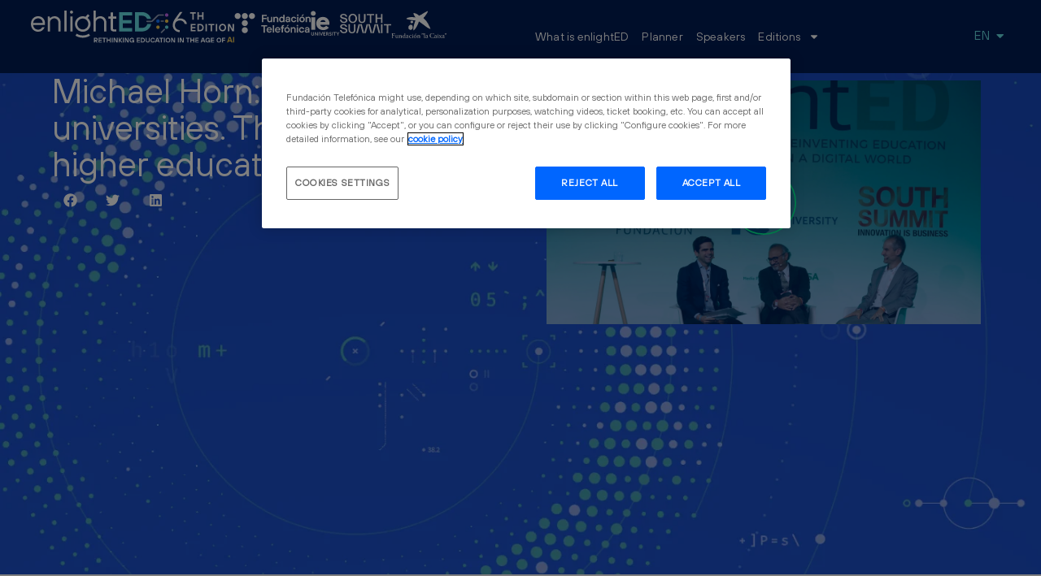

--- FILE ---
content_type: text/html; charset=UTF-8
request_url: https://www.enlighted.education/en/topics/michael-horn-changing-universities-the-future-of-higher-education/
body_size: 26671
content:
<!doctype html>
<html lang="en-GB">
<head>
	<meta charset="UTF-8">
	<meta name="viewport" content="width=device-width, initial-scale=1">
	<link rel="profile" href="https://gmpg.org/xfn/11">
	
<!-- OptanonConsentNoticeStart enlighted.education -->
<script type="text/javascript" src=https://cdn.cookielaw.org/consent/adba59ae-9e9c-43dd-a363-6abe9e492744/OtAutoBlock.js ></script>
<script src=https://cdn.cookielaw.org/scripttemplates/otSDKStub.js data-document-language="true" type="text/javascript" charset="UTF-8" data-domain-script="adba59ae-9e9c-43dd-a363-6abe9e492744" ></script>
<script type="text/javascript">function OptanonWrapper() { }</script>
<!-- OptanonConsentNoticeEnd enlighted.education-->
	<meta name='robots' content='index, follow, max-image-preview:large, max-snippet:-1, max-video-preview:-1' />
<link rel="alternate" href="https://www.enlighted.education/temas/michael-horn-alterando-la-universidad-el-futuro-de-la-educacion-superior/" hreflang="es" />
<link rel="alternate" href="https://www.enlighted.education/en/topics/michael-horn-changing-universities-the-future-of-higher-education/" hreflang="en" />
<link rel="alternate" href="https://www.enlighted.education/pt/topicos/michael-horn-alterando-a-universidade-o-futuro-do-ensino-superior/" hreflang="pt" />

	<!-- This site is optimized with the Yoast SEO plugin v26.6 - https://yoast.com/wordpress/plugins/seo/ -->
	<title>Michael Horn: Changing universities. The future of higher education. - EnlightED</title>
	<link rel="canonical" href="https://www.enlighted.education/en/topics/michael-horn-changing-universities-the-future-of-higher-education/" />
	<meta property="og:locale" content="en_GB" />
	<meta property="og:locale:alternate" content="es_ES" />
	<meta property="og:locale:alternate" content="pt_PT" />
	<meta property="og:type" content="article" />
	<meta property="og:title" content="Michael Horn: Changing universities. The future of higher education. - EnlightED" />
	<meta property="og:description" content="Michael Horn, co-founder of the Clayton Christensen Institute, presents the concept of disruptive innovation, the transformation of a sector into a more open and accessible one, and how higher education sees itself at a time of great change. Horn and Sanjay Sarma, Vice President of Open Learning Massachusetts Institute Of Technology, talk about the higher [&hellip;]" />
	<meta property="og:url" content="https://www.enlighted.education/en/topics/michael-horn-changing-universities-the-future-of-higher-education/" />
	<meta property="og:site_name" content="EnlightED" />
	<meta property="article:modified_time" content="2021-12-07T11:20:07+00:00" />
	<meta property="og:image" content="https://www.enlighted.education/wp-content/uploads/2021/10/5-scaled.jpg" />
	<meta property="og:image:width" content="2560" />
	<meta property="og:image:height" content="1707" />
	<meta property="og:image:type" content="image/jpeg" />
	<meta name="twitter:card" content="summary_large_image" />
	<meta name="twitter:label1" content="Estimated reading time" />
	<meta name="twitter:data1" content="1 minute" />
	<script type="application/ld+json" class="yoast-schema-graph">{"@context":"https://schema.org","@graph":[{"@type":"WebPage","@id":"https://www.enlighted.education/en/topics/michael-horn-changing-universities-the-future-of-higher-education/","url":"https://www.enlighted.education/en/topics/michael-horn-changing-universities-the-future-of-higher-education/","name":"Michael Horn: Changing universities. The future of higher education. - EnlightED","isPartOf":{"@id":"https://www.enlighted.education/en/#website"},"primaryImageOfPage":{"@id":"https://www.enlighted.education/en/topics/michael-horn-changing-universities-the-future-of-higher-education/#primaryimage"},"image":{"@id":"https://www.enlighted.education/en/topics/michael-horn-changing-universities-the-future-of-higher-education/#primaryimage"},"thumbnailUrl":"https://www.enlighted.education/wp-content/uploads/2021/10/5-scaled.jpg","datePublished":"2021-10-05T10:32:49+00:00","dateModified":"2021-12-07T11:20:07+00:00","breadcrumb":{"@id":"https://www.enlighted.education/en/topics/michael-horn-changing-universities-the-future-of-higher-education/#breadcrumb"},"inLanguage":"en-GB","potentialAction":[{"@type":"ReadAction","target":["https://www.enlighted.education/en/topics/michael-horn-changing-universities-the-future-of-higher-education/"]}]},{"@type":"ImageObject","inLanguage":"en-GB","@id":"https://www.enlighted.education/en/topics/michael-horn-changing-universities-the-future-of-higher-education/#primaryimage","url":"https://www.enlighted.education/wp-content/uploads/2021/10/5-scaled.jpg","contentUrl":"https://www.enlighted.education/wp-content/uploads/2021/10/5-scaled.jpg","width":2560,"height":1707},{"@type":"BreadcrumbList","@id":"https://www.enlighted.education/en/topics/michael-horn-changing-universities-the-future-of-higher-education/#breadcrumb","itemListElement":[{"@type":"ListItem","position":1,"name":"Portada","item":"https://www.enlighted.education/en/"},{"@type":"ListItem","position":2,"name":"Temas","item":"https://www.enlighted.education/en/topics/"},{"@type":"ListItem","position":3,"name":"Michael Horn: Changing universities. The future of higher education."}]},{"@type":"WebSite","@id":"https://www.enlighted.education/en/#website","url":"https://www.enlighted.education/en/","name":"EnlightED","description":"Just another WordPress site","potentialAction":[{"@type":"SearchAction","target":{"@type":"EntryPoint","urlTemplate":"https://www.enlighted.education/en/?s={search_term_string}"},"query-input":{"@type":"PropertyValueSpecification","valueRequired":true,"valueName":"search_term_string"}}],"inLanguage":"en-GB"}]}</script>
	<!-- / Yoast SEO plugin. -->


<link rel="alternate" type="application/rss+xml" title="EnlightED &raquo; Feed" href="https://www.enlighted.education/en/feed/" />
<link rel="alternate" type="application/rss+xml" title="EnlightED &raquo; Comments Feed" href="https://www.enlighted.education/en/comments/feed/" />
<link rel="alternate" title="oEmbed (JSON)" type="application/json+oembed" href="https://www.enlighted.education/wp-json/oembed/1.0/embed?url=https%3A%2F%2Fwww.enlighted.education%2Fen%2Ftopics%2Fmichael-horn-changing-universities-the-future-of-higher-education%2F" />
<link rel="alternate" title="oEmbed (XML)" type="text/xml+oembed" href="https://www.enlighted.education/wp-json/oembed/1.0/embed?url=https%3A%2F%2Fwww.enlighted.education%2Fen%2Ftopics%2Fmichael-horn-changing-universities-the-future-of-higher-education%2F&#038;format=xml" />
<style id='wp-img-auto-sizes-contain-inline-css'>
img:is([sizes=auto i],[sizes^="auto," i]){contain-intrinsic-size:3000px 1500px}
/*# sourceURL=wp-img-auto-sizes-contain-inline-css */
</style>
<style id='wp-emoji-styles-inline-css'>

	img.wp-smiley, img.emoji {
		display: inline !important;
		border: none !important;
		box-shadow: none !important;
		height: 1em !important;
		width: 1em !important;
		margin: 0 0.07em !important;
		vertical-align: -0.1em !important;
		background: none !important;
		padding: 0 !important;
	}
/*# sourceURL=wp-emoji-styles-inline-css */
</style>
<link rel='stylesheet' id='wp-block-library-css' href='https://www.enlighted.education/wp-includes/css/dist/block-library/style.min.css?ver=6.9' media='all' />
<link rel='stylesheet' id='jet-engine-frontend-css' href='https://www.enlighted.education/wp-content/plugins/jet-engine/assets/css/frontend.css?ver=3.8.2.1' media='all' />
<style id='global-styles-inline-css'>
:root{--wp--preset--aspect-ratio--square: 1;--wp--preset--aspect-ratio--4-3: 4/3;--wp--preset--aspect-ratio--3-4: 3/4;--wp--preset--aspect-ratio--3-2: 3/2;--wp--preset--aspect-ratio--2-3: 2/3;--wp--preset--aspect-ratio--16-9: 16/9;--wp--preset--aspect-ratio--9-16: 9/16;--wp--preset--color--black: #000000;--wp--preset--color--cyan-bluish-gray: #abb8c3;--wp--preset--color--white: #ffffff;--wp--preset--color--pale-pink: #f78da7;--wp--preset--color--vivid-red: #cf2e2e;--wp--preset--color--luminous-vivid-orange: #ff6900;--wp--preset--color--luminous-vivid-amber: #fcb900;--wp--preset--color--light-green-cyan: #7bdcb5;--wp--preset--color--vivid-green-cyan: #00d084;--wp--preset--color--pale-cyan-blue: #8ed1fc;--wp--preset--color--vivid-cyan-blue: #0693e3;--wp--preset--color--vivid-purple: #9b51e0;--wp--preset--gradient--vivid-cyan-blue-to-vivid-purple: linear-gradient(135deg,rgb(6,147,227) 0%,rgb(155,81,224) 100%);--wp--preset--gradient--light-green-cyan-to-vivid-green-cyan: linear-gradient(135deg,rgb(122,220,180) 0%,rgb(0,208,130) 100%);--wp--preset--gradient--luminous-vivid-amber-to-luminous-vivid-orange: linear-gradient(135deg,rgb(252,185,0) 0%,rgb(255,105,0) 100%);--wp--preset--gradient--luminous-vivid-orange-to-vivid-red: linear-gradient(135deg,rgb(255,105,0) 0%,rgb(207,46,46) 100%);--wp--preset--gradient--very-light-gray-to-cyan-bluish-gray: linear-gradient(135deg,rgb(238,238,238) 0%,rgb(169,184,195) 100%);--wp--preset--gradient--cool-to-warm-spectrum: linear-gradient(135deg,rgb(74,234,220) 0%,rgb(151,120,209) 20%,rgb(207,42,186) 40%,rgb(238,44,130) 60%,rgb(251,105,98) 80%,rgb(254,248,76) 100%);--wp--preset--gradient--blush-light-purple: linear-gradient(135deg,rgb(255,206,236) 0%,rgb(152,150,240) 100%);--wp--preset--gradient--blush-bordeaux: linear-gradient(135deg,rgb(254,205,165) 0%,rgb(254,45,45) 50%,rgb(107,0,62) 100%);--wp--preset--gradient--luminous-dusk: linear-gradient(135deg,rgb(255,203,112) 0%,rgb(199,81,192) 50%,rgb(65,88,208) 100%);--wp--preset--gradient--pale-ocean: linear-gradient(135deg,rgb(255,245,203) 0%,rgb(182,227,212) 50%,rgb(51,167,181) 100%);--wp--preset--gradient--electric-grass: linear-gradient(135deg,rgb(202,248,128) 0%,rgb(113,206,126) 100%);--wp--preset--gradient--midnight: linear-gradient(135deg,rgb(2,3,129) 0%,rgb(40,116,252) 100%);--wp--preset--font-size--small: 13px;--wp--preset--font-size--medium: 20px;--wp--preset--font-size--large: 36px;--wp--preset--font-size--x-large: 42px;--wp--preset--spacing--20: 0.44rem;--wp--preset--spacing--30: 0.67rem;--wp--preset--spacing--40: 1rem;--wp--preset--spacing--50: 1.5rem;--wp--preset--spacing--60: 2.25rem;--wp--preset--spacing--70: 3.38rem;--wp--preset--spacing--80: 5.06rem;--wp--preset--shadow--natural: 6px 6px 9px rgba(0, 0, 0, 0.2);--wp--preset--shadow--deep: 12px 12px 50px rgba(0, 0, 0, 0.4);--wp--preset--shadow--sharp: 6px 6px 0px rgba(0, 0, 0, 0.2);--wp--preset--shadow--outlined: 6px 6px 0px -3px rgb(255, 255, 255), 6px 6px rgb(0, 0, 0);--wp--preset--shadow--crisp: 6px 6px 0px rgb(0, 0, 0);}:root { --wp--style--global--content-size: 800px;--wp--style--global--wide-size: 1200px; }:where(body) { margin: 0; }.wp-site-blocks > .alignleft { float: left; margin-right: 2em; }.wp-site-blocks > .alignright { float: right; margin-left: 2em; }.wp-site-blocks > .aligncenter { justify-content: center; margin-left: auto; margin-right: auto; }:where(.wp-site-blocks) > * { margin-block-start: 24px; margin-block-end: 0; }:where(.wp-site-blocks) > :first-child { margin-block-start: 0; }:where(.wp-site-blocks) > :last-child { margin-block-end: 0; }:root { --wp--style--block-gap: 24px; }:root :where(.is-layout-flow) > :first-child{margin-block-start: 0;}:root :where(.is-layout-flow) > :last-child{margin-block-end: 0;}:root :where(.is-layout-flow) > *{margin-block-start: 24px;margin-block-end: 0;}:root :where(.is-layout-constrained) > :first-child{margin-block-start: 0;}:root :where(.is-layout-constrained) > :last-child{margin-block-end: 0;}:root :where(.is-layout-constrained) > *{margin-block-start: 24px;margin-block-end: 0;}:root :where(.is-layout-flex){gap: 24px;}:root :where(.is-layout-grid){gap: 24px;}.is-layout-flow > .alignleft{float: left;margin-inline-start: 0;margin-inline-end: 2em;}.is-layout-flow > .alignright{float: right;margin-inline-start: 2em;margin-inline-end: 0;}.is-layout-flow > .aligncenter{margin-left: auto !important;margin-right: auto !important;}.is-layout-constrained > .alignleft{float: left;margin-inline-start: 0;margin-inline-end: 2em;}.is-layout-constrained > .alignright{float: right;margin-inline-start: 2em;margin-inline-end: 0;}.is-layout-constrained > .aligncenter{margin-left: auto !important;margin-right: auto !important;}.is-layout-constrained > :where(:not(.alignleft):not(.alignright):not(.alignfull)){max-width: var(--wp--style--global--content-size);margin-left: auto !important;margin-right: auto !important;}.is-layout-constrained > .alignwide{max-width: var(--wp--style--global--wide-size);}body .is-layout-flex{display: flex;}.is-layout-flex{flex-wrap: wrap;align-items: center;}.is-layout-flex > :is(*, div){margin: 0;}body .is-layout-grid{display: grid;}.is-layout-grid > :is(*, div){margin: 0;}body{padding-top: 0px;padding-right: 0px;padding-bottom: 0px;padding-left: 0px;}a:where(:not(.wp-element-button)){text-decoration: underline;}:root :where(.wp-element-button, .wp-block-button__link){background-color: #32373c;border-width: 0;color: #fff;font-family: inherit;font-size: inherit;font-style: inherit;font-weight: inherit;letter-spacing: inherit;line-height: inherit;padding-top: calc(0.667em + 2px);padding-right: calc(1.333em + 2px);padding-bottom: calc(0.667em + 2px);padding-left: calc(1.333em + 2px);text-decoration: none;text-transform: inherit;}.has-black-color{color: var(--wp--preset--color--black) !important;}.has-cyan-bluish-gray-color{color: var(--wp--preset--color--cyan-bluish-gray) !important;}.has-white-color{color: var(--wp--preset--color--white) !important;}.has-pale-pink-color{color: var(--wp--preset--color--pale-pink) !important;}.has-vivid-red-color{color: var(--wp--preset--color--vivid-red) !important;}.has-luminous-vivid-orange-color{color: var(--wp--preset--color--luminous-vivid-orange) !important;}.has-luminous-vivid-amber-color{color: var(--wp--preset--color--luminous-vivid-amber) !important;}.has-light-green-cyan-color{color: var(--wp--preset--color--light-green-cyan) !important;}.has-vivid-green-cyan-color{color: var(--wp--preset--color--vivid-green-cyan) !important;}.has-pale-cyan-blue-color{color: var(--wp--preset--color--pale-cyan-blue) !important;}.has-vivid-cyan-blue-color{color: var(--wp--preset--color--vivid-cyan-blue) !important;}.has-vivid-purple-color{color: var(--wp--preset--color--vivid-purple) !important;}.has-black-background-color{background-color: var(--wp--preset--color--black) !important;}.has-cyan-bluish-gray-background-color{background-color: var(--wp--preset--color--cyan-bluish-gray) !important;}.has-white-background-color{background-color: var(--wp--preset--color--white) !important;}.has-pale-pink-background-color{background-color: var(--wp--preset--color--pale-pink) !important;}.has-vivid-red-background-color{background-color: var(--wp--preset--color--vivid-red) !important;}.has-luminous-vivid-orange-background-color{background-color: var(--wp--preset--color--luminous-vivid-orange) !important;}.has-luminous-vivid-amber-background-color{background-color: var(--wp--preset--color--luminous-vivid-amber) !important;}.has-light-green-cyan-background-color{background-color: var(--wp--preset--color--light-green-cyan) !important;}.has-vivid-green-cyan-background-color{background-color: var(--wp--preset--color--vivid-green-cyan) !important;}.has-pale-cyan-blue-background-color{background-color: var(--wp--preset--color--pale-cyan-blue) !important;}.has-vivid-cyan-blue-background-color{background-color: var(--wp--preset--color--vivid-cyan-blue) !important;}.has-vivid-purple-background-color{background-color: var(--wp--preset--color--vivid-purple) !important;}.has-black-border-color{border-color: var(--wp--preset--color--black) !important;}.has-cyan-bluish-gray-border-color{border-color: var(--wp--preset--color--cyan-bluish-gray) !important;}.has-white-border-color{border-color: var(--wp--preset--color--white) !important;}.has-pale-pink-border-color{border-color: var(--wp--preset--color--pale-pink) !important;}.has-vivid-red-border-color{border-color: var(--wp--preset--color--vivid-red) !important;}.has-luminous-vivid-orange-border-color{border-color: var(--wp--preset--color--luminous-vivid-orange) !important;}.has-luminous-vivid-amber-border-color{border-color: var(--wp--preset--color--luminous-vivid-amber) !important;}.has-light-green-cyan-border-color{border-color: var(--wp--preset--color--light-green-cyan) !important;}.has-vivid-green-cyan-border-color{border-color: var(--wp--preset--color--vivid-green-cyan) !important;}.has-pale-cyan-blue-border-color{border-color: var(--wp--preset--color--pale-cyan-blue) !important;}.has-vivid-cyan-blue-border-color{border-color: var(--wp--preset--color--vivid-cyan-blue) !important;}.has-vivid-purple-border-color{border-color: var(--wp--preset--color--vivid-purple) !important;}.has-vivid-cyan-blue-to-vivid-purple-gradient-background{background: var(--wp--preset--gradient--vivid-cyan-blue-to-vivid-purple) !important;}.has-light-green-cyan-to-vivid-green-cyan-gradient-background{background: var(--wp--preset--gradient--light-green-cyan-to-vivid-green-cyan) !important;}.has-luminous-vivid-amber-to-luminous-vivid-orange-gradient-background{background: var(--wp--preset--gradient--luminous-vivid-amber-to-luminous-vivid-orange) !important;}.has-luminous-vivid-orange-to-vivid-red-gradient-background{background: var(--wp--preset--gradient--luminous-vivid-orange-to-vivid-red) !important;}.has-very-light-gray-to-cyan-bluish-gray-gradient-background{background: var(--wp--preset--gradient--very-light-gray-to-cyan-bluish-gray) !important;}.has-cool-to-warm-spectrum-gradient-background{background: var(--wp--preset--gradient--cool-to-warm-spectrum) !important;}.has-blush-light-purple-gradient-background{background: var(--wp--preset--gradient--blush-light-purple) !important;}.has-blush-bordeaux-gradient-background{background: var(--wp--preset--gradient--blush-bordeaux) !important;}.has-luminous-dusk-gradient-background{background: var(--wp--preset--gradient--luminous-dusk) !important;}.has-pale-ocean-gradient-background{background: var(--wp--preset--gradient--pale-ocean) !important;}.has-electric-grass-gradient-background{background: var(--wp--preset--gradient--electric-grass) !important;}.has-midnight-gradient-background{background: var(--wp--preset--gradient--midnight) !important;}.has-small-font-size{font-size: var(--wp--preset--font-size--small) !important;}.has-medium-font-size{font-size: var(--wp--preset--font-size--medium) !important;}.has-large-font-size{font-size: var(--wp--preset--font-size--large) !important;}.has-x-large-font-size{font-size: var(--wp--preset--font-size--x-large) !important;}
:root :where(.wp-block-pullquote){font-size: 1.5em;line-height: 1.6;}
/*# sourceURL=global-styles-inline-css */
</style>
<link rel='stylesheet' id='pafe-extension-style-css' href='https://www.enlighted.education/wp-content/plugins/piotnet-addons-for-elementor-pro/assets/css/minify/extension.min.css?ver=7.1.63' media='all' />
<link rel='stylesheet' id='hello-elementor-css' href='https://www.enlighted.education/wp-content/themes/hello-elementor/assets/css/reset.css?ver=3.4.5' media='all' />
<link rel='stylesheet' id='hello-elementor-theme-style-css' href='https://www.enlighted.education/wp-content/themes/hello-elementor/assets/css/theme.css?ver=3.4.5' media='all' />
<link rel='stylesheet' id='hello-elementor-header-footer-css' href='https://www.enlighted.education/wp-content/themes/hello-elementor/assets/css/header-footer.css?ver=3.4.5' media='all' />
<link rel='stylesheet' id='jet-popup-frontend-css' href='https://www.enlighted.education/wp-content/plugins/jet-popup/assets/css/jet-popup-frontend.css?ver=2.0.20.2' media='all' />
<link rel='stylesheet' id='elementor-frontend-css' href='https://www.enlighted.education/wp-content/uploads/elementor/css/custom-frontend.min.css?ver=1768494075' media='all' />
<link rel='stylesheet' id='widget-image-css' href='https://www.enlighted.education/wp-content/plugins/elementor/assets/css/widget-image.min.css?ver=3.33.5' media='all' />
<link rel='stylesheet' id='widget-nav-menu-css' href='https://www.enlighted.education/wp-content/uploads/elementor/css/custom-pro-widget-nav-menu.min.css?ver=1768494075' media='all' />
<link rel='stylesheet' id='widget-heading-css' href='https://www.enlighted.education/wp-content/plugins/elementor/assets/css/widget-heading.min.css?ver=3.33.5' media='all' />
<link rel='stylesheet' id='widget-icon-list-css' href='https://www.enlighted.education/wp-content/uploads/elementor/css/custom-widget-icon-list.min.css?ver=1768494075' media='all' />
<link rel='stylesheet' id='widget-social-icons-css' href='https://www.enlighted.education/wp-content/plugins/elementor/assets/css/widget-social-icons.min.css?ver=3.33.5' media='all' />
<link rel='stylesheet' id='e-apple-webkit-css' href='https://www.enlighted.education/wp-content/uploads/elementor/css/custom-apple-webkit.min.css?ver=1768494075' media='all' />
<link rel='stylesheet' id='widget-share-buttons-css' href='https://www.enlighted.education/wp-content/plugins/elementor-pro/assets/css/widget-share-buttons.min.css?ver=3.33.1' media='all' />
<link rel='stylesheet' id='jet-elements-css' href='https://www.enlighted.education/wp-content/plugins/jet-elements/assets/css/jet-elements.css?ver=2.7.12.2' media='all' />
<link rel='stylesheet' id='jet-video-css' href='https://www.enlighted.education/wp-content/plugins/jet-elements/assets/css/addons/jet-video.css?ver=2.7.12.2' media='all' />
<link rel='stylesheet' id='swiper-css' href='https://www.enlighted.education/wp-content/plugins/elementor/assets/lib/swiper/v8/css/swiper.min.css?ver=8.4.5' media='all' />
<link rel='stylesheet' id='e-swiper-css' href='https://www.enlighted.education/wp-content/plugins/elementor/assets/css/conditionals/e-swiper.min.css?ver=3.33.5' media='all' />
<link rel='stylesheet' id='widget-divider-css' href='https://www.enlighted.education/wp-content/plugins/elementor/assets/css/widget-divider.min.css?ver=3.33.5' media='all' />
<link rel='stylesheet' id='dce-style-css' href='https://www.enlighted.education/wp-content/plugins/dynamic-content-for-elementor/assets/css/style.min.css?ver=3.3.23' media='all' />
<link rel='stylesheet' id='dce-add-to-calendar-css' href='https://www.enlighted.education/wp-content/plugins/dynamic-content-for-elementor/assets/css/add-to-calendar.min.css?ver=3.3.23' media='all' />
<link rel='stylesheet' id='jet-blocks-css' href='https://www.enlighted.education/wp-content/uploads/elementor/css/custom-jet-blocks.css?ver=1.3.21' media='all' />
<link rel='stylesheet' id='elementor-post-8-css' href='https://www.enlighted.education/wp-content/uploads/elementor/css/post-8.css?ver=1768494075' media='all' />
<link rel='stylesheet' id='dashicons-css' href='https://www.enlighted.education/wp-includes/css/dashicons.min.css?ver=6.9' media='all' />
<link rel='stylesheet' id='eihe-front-style-css' href='https://www.enlighted.education/wp-content/plugins/emage-hover-effects-for-elementor/assets/css/style.min.css?ver=4.3.5' media='all' />
<link rel='stylesheet' id='ooohboi-steroids-styles-css' href='https://www.enlighted.education/wp-content/plugins/ooohboi-steroids-for-elementor/assets/css/main.css?ver=2.1.2426082023' media='all' />
<link rel='stylesheet' id='cpel-language-switcher-css' href='https://www.enlighted.education/wp-content/plugins/connect-polylang-elementor/assets/css/language-switcher.min.css?ver=2.5.4' media='all' />
<link rel='stylesheet' id='jet-tabs-frontend-css' href='https://www.enlighted.education/wp-content/plugins/jet-tabs/assets/css/jet-tabs-frontend.css?ver=2.2.12.1' media='all' />
<link rel='stylesheet' id='jet-tricks-frontend-css' href='https://www.enlighted.education/wp-content/plugins/jet-tricks/assets/css/jet-tricks-frontend.css?ver=1.5.9' media='all' />
<link rel='stylesheet' id='font-awesome-5-all-css' href='https://www.enlighted.education/wp-content/plugins/elementor/assets/lib/font-awesome/css/all.min.css?ver=3.33.5' media='all' />
<link rel='stylesheet' id='font-awesome-4-shim-css' href='https://www.enlighted.education/wp-content/plugins/elementor/assets/lib/font-awesome/css/v4-shims.min.css?ver=3.33.5' media='all' />
<link rel='stylesheet' id='elementor-post-15402-css' href='https://www.enlighted.education/wp-content/uploads/elementor/css/post-15402.css?ver=1768494013' media='all' />
<link rel='stylesheet' id='elementor-post-15553-css' href='https://www.enlighted.education/wp-content/uploads/elementor/css/post-15553.css?ver=1768494012' media='all' />
<link rel='stylesheet' id='elementor-post-10205-css' href='https://www.enlighted.education/wp-content/uploads/elementor/css/post-10205.css?ver=1768494209' media='all' />
<link rel='stylesheet' id='elementor-post-5236-css' href='https://www.enlighted.education/wp-content/uploads/elementor/css/post-5236.css?ver=1768494076' media='all' />
<link rel='stylesheet' id='elementor-post-5359-css' href='https://www.enlighted.education/wp-content/uploads/elementor/css/post-5359.css?ver=1768494076' media='all' />
<script src="https://www.enlighted.education/wp-includes/js/jquery/jquery.min.js?ver=3.7.1" id="jquery-core-js"></script>
<script src="https://www.enlighted.education/wp-includes/js/jquery/jquery-migrate.min.js?ver=3.4.1" id="jquery-migrate-js"></script>
<script src="https://www.enlighted.education/wp-content/plugins/piotnet-addons-for-elementor-pro/assets/js/minify/extension.min.js?ver=7.1.63" id="pafe-extension-js"></script>
<script src="https://www.enlighted.education/wp-content/plugins/elementor/assets/lib/font-awesome/js/v4-shims.min.js?ver=3.33.5" id="font-awesome-4-shim-js"></script>
<link rel="https://api.w.org/" href="https://www.enlighted.education/wp-json/" /><link rel="alternate" title="JSON" type="application/json" href="https://www.enlighted.education/wp-json/wp/v2/temas/5179" /><link rel="EditURI" type="application/rsd+xml" title="RSD" href="https://www.enlighted.education/xmlrpc.php?rsd" />
<meta name="generator" content="WordPress 6.9" />
<link rel='shortlink' href='https://www.enlighted.education/?p=5179' />
<!-- Google Tag Manager (Telefónica) -->
<script>(function(w,d,s,l,i){w[l]=w[l]||[];w[l].push({'gtm.start':new Date().getTime(),event:'gtm.js'});var f=d.getElementsByTagName(s)[0],j=d.createElement(s),dl=l!='dataLayer'?'&l='+l:'';j.async=true;j.src='https://www.googletagmanager.com/gtm.js?id='+i+dl;f.parentNode.insertBefore(j,f);})(window,document,'script','dataLayer','GTM-W83T9H8');</script>
<!-- End Google Tag Manager -->
<meta name="facebook-domain-verification" content="86ju6rxts4a8tncf6g701hw3uekuah" />
<script type="text/javascript" src="//script.crazyegg.com/pages/scripts/0057/6919.js" async="async" ></script>
<style>
/*CAJAS SERVICIOS - Cambio de colores cuando haces hover*/

#columna_blanco:hover h3,
#columna_blanco:hover h2,
#columna_blanco:hover div,
#columna_blanco:hover p {
	color: white !important;
}


	</style>
			<style>
				.e-con.e-parent:nth-of-type(n+4):not(.e-lazyloaded):not(.e-no-lazyload),
				.e-con.e-parent:nth-of-type(n+4):not(.e-lazyloaded):not(.e-no-lazyload) * {
					background-image: none !important;
				}
				@media screen and (max-height: 1024px) {
					.e-con.e-parent:nth-of-type(n+3):not(.e-lazyloaded):not(.e-no-lazyload),
					.e-con.e-parent:nth-of-type(n+3):not(.e-lazyloaded):not(.e-no-lazyload) * {
						background-image: none !important;
					}
				}
				@media screen and (max-height: 640px) {
					.e-con.e-parent:nth-of-type(n+2):not(.e-lazyloaded):not(.e-no-lazyload),
					.e-con.e-parent:nth-of-type(n+2):not(.e-lazyloaded):not(.e-no-lazyload) * {
						background-image: none !important;
					}
				}
			</style>
			<link rel="icon" href="https://www.enlighted.education/wp-content/uploads/2021/07/cropped-favicon-32x32.png" sizes="32x32" />
<link rel="icon" href="https://www.enlighted.education/wp-content/uploads/2021/07/cropped-favicon-192x192.png" sizes="192x192" />
<link rel="apple-touch-icon" href="https://www.enlighted.education/wp-content/uploads/2021/07/cropped-favicon-180x180.png" />
<meta name="msapplication-TileImage" content="https://www.enlighted.education/wp-content/uploads/2021/07/cropped-favicon-270x270.png" />
<style>@media (max-width:766px) { .pafe-sticky-header-fixed-start-on-mobile { position: fixed !important; top: 0; width: 100%; z-index: 99; } } @media (min-width:767px) and (max-width:1023px) { .pafe-sticky-header-fixed-start-on-tablet { position: fixed !important; top: 0; width: 100%; z-index: 99; } } @media (min-width:1024px) { .pafe-sticky-header-fixed-start-on-desktop { position: fixed !important; top: 0; width: 100%; z-index: 99; } }</style><style>.pswp.pafe-lightbox-modal {display: none;}</style>		<style id="wp-custom-css">
			/*cambiar el color del boton en activo TODOS LOS TEMAS dentro de la pagina enlighted talks*/

/.elementor-button.elementor-button-link:visited{
	background-color: #C467EF !important;
	color: white !important;
}


/*#00267A*/

/*Formulario Newsletter horizontal

.formulario_horizontal .elementor-widget-container form .elementor-form-fields-wrapper{
		flex-direction: row;
}

.formulario_horizontal .elementor-widget-container form .elementor-form-fields-wrapper .elementor-field-group:nth-child(1){
	order:1;
}

.formulario_horizontal .elementor-widget-container form .elementor-form-fields-wrapper .elementor-field-group:nth-child(2){
	order:3;
}

.formulario_horizontal .elementor-widget-container form .elementor-form-fields-wrapper .elementor-field-group:nth-child(3){
	order:4;
}

.formulario_horizontal .elementor-widget-container form .elementor-form-fields-wrapper .elementor-field-group:nth-child(4){
	order:5;
}

.formulario_horizontal .elementor-widget-container form .elementor-form-fields-wrapper .elementor-field-group:nth-child(5){
	order:6;
}

.formulario_horizontal .elementor-widget-container form .elementor-form-fields-wrapper .elementor-field-group:nth-child(6){
	order:2;
}

/*Formato aceptacion newsletter*/

.a_condiciones{
	  font-size: 10px !important;
	line-height: 10px;
}


.a_condiciones a{
	font-size: 10px !important;
		line-height: 10px;

}




/*EFECTO DE LOS DÍAS EN AGENDA*/

strong {
  font-weight: bold;
	font-family: "Telefonica Demibold", Sans-serif;
}
.site-title { display: none; }
.site-description { display: none; }

/*Las flechas de las bolas de inicio*/
.jet-listing-grid__slider-icon next-arrow slick-arrow { z-index: 0; }

/* Ocultamos zona "vacia" del final de la página */
.adsbox { display: none; }

/* 2021.09.23 - Los números de "portada" se visualizan encima de la capa superior */
body .listing-grid-agenda .jet-listing-grid .slick-list { overflow: visible !important; }

/* Poner More en Contenido */
body1 .jet-popup__container-inner { overflow-y: scroll !important; }
	body1 .jet-popup__container-inner .jet-listing-dynamic-field__content { position: relative; max-height: 300px; overflow: hidden; transition: max-height 0.5s cubic-bezier(0, 1, 0, 1); }
		body1 .jet-popup__container-inner .jet-listing-dynamic-field__content::after { content: ""; display: block; position: absolute; bottom: 0; left: 0; width: 100%; height: 100px; background: rgb(255,255,255); background: linear-gradient(0deg, rgba(255,255,255,1) 0%, rgba(255,255,255,1) 25%, rgba(255,255,255,0.5) 100%); }

		body1 .jet-popup__container-inner .jet-listing-dynamic-field__content:hover { max-height: 1000000px; transition: max-height 1s ease-in-out; }
			body1 .jet-popup__container-inner .jet-listing-dynamic-field__content:hover::after { background: none; }

/*Formato boton dentro de los eventos REGISTRATE*/

.registrate{
	background-color:#00FF99;
	padding: 10px 20px;
	color: #0043AF !important;
}



.registrate:hover{
	background-color:#0043AF;
	color: white !important;
}


		</style>
		</head>
<body class="wp-singular temas-template-default single single-temas postid-5179 wp-embed-responsive wp-theme-hello-elementor hello-elementor-default elementor-default elementor-kit-8 elementor-page-10205">

<!-- Google Tag Manager (noscript) (Telefónica) -->
<noscript><iframe src="https://www.googletagmanager.com/ns.html?id=GTM-W83T9H8" height="0" width="0" style="display:none;visibility:hidden"></iframe></noscript>
<!-- End Google Tag Manager (noscript) -->

<a class="skip-link screen-reader-text" href="#content">Skip to content</a>

		<header data-elementor-type="header" data-elementor-id="15402" class="elementor elementor-15402 elementor-location-header" data-elementor-post-type="elementor_library">
			<header class="jet-sticky-section pafe-sticky-header elementor-element elementor-element-d87220c e-con-full e-flex e-con e-parent" style="height: fit-content;" data-dce-background-color="#001C55" data-pafe-sticky-header="" data-pafe-sticky-header-offset="30" data-pafe-sticky-header-on-desktop="" data-pafe-sticky-header-on-tablet="" data-pafe-sticky-header-on-mobile="" data-id="d87220c" data-element_type="container" data-settings="{&quot;background_background&quot;:&quot;classic&quot;,&quot;jet_parallax_layout_list&quot;:[],&quot;pafe_sticky_header_offset&quot;:30,&quot;jet_sticky_section&quot;:&quot;yes&quot;,&quot;_ob_use_container_extras&quot;:&quot;no&quot;,&quot;_ob_column_hoveranimator&quot;:&quot;no&quot;,&quot;_ob_glider_is_slider&quot;:&quot;no&quot;,&quot;_ob_column_has_pseudo&quot;:&quot;no&quot;,&quot;jet_sticky_section_visibility&quot;:[&quot;desktop&quot;,&quot;tablet&quot;,&quot;mobile&quot;],&quot;pafe_sticky_header_on&quot;:[&quot;desktop&quot;,&quot;tablet&quot;,&quot;mobile&quot;]}">
		<div class="elementor-element elementor-element-4dd7507 e-con-full e-flex e-con e-child" data-id="4dd7507" data-element_type="container" data-settings="{&quot;jet_parallax_layout_list&quot;:[],&quot;_ob_use_container_extras&quot;:&quot;no&quot;,&quot;_ob_column_hoveranimator&quot;:&quot;no&quot;,&quot;_ob_glider_is_slider&quot;:&quot;no&quot;,&quot;_ob_column_has_pseudo&quot;:&quot;no&quot;}">
				<div class="elementor-element elementor-element-d598e28 ob-has-background-overlay elementor-widget elementor-widget-image" data-id="d598e28" data-element_type="widget" data-settings="{&quot;_ob_photomorph_use&quot;:&quot;no&quot;,&quot;_ob_widget_stalker_use&quot;:&quot;no&quot;,&quot;_ob_poopart_use&quot;:&quot;yes&quot;,&quot;_ob_shadough_use&quot;:&quot;no&quot;,&quot;_ob_allow_hoveranimator&quot;:&quot;no&quot;}" data-widget_type="image.default">
				<div class="elementor-widget-container">
																<a href="https://www.enlighted.education/en/">
							<img width="343" height="55" src="https://www.enlighted.education/wp-content/uploads/2023/07/logo_enlighted_4.svg" class="attachment-full size-full wp-image-16158" alt="logo_enlighted_4" />								</a>
															</div>
				</div>
		<div class="elementor-element elementor-element-3f35074 e-con-full e-flex e-con e-child" data-id="3f35074" data-element_type="container" data-settings="{&quot;jet_parallax_layout_list&quot;:[],&quot;_ob_use_container_extras&quot;:&quot;no&quot;,&quot;_ob_column_hoveranimator&quot;:&quot;no&quot;,&quot;_ob_glider_is_slider&quot;:&quot;no&quot;,&quot;_ob_column_has_pseudo&quot;:&quot;no&quot;}">
				<div class="elementor-element elementor-element-8a7674c ob-has-background-overlay elementor-widget elementor-widget-image" data-id="8a7674c" data-element_type="widget" data-settings="{&quot;_ob_photomorph_use&quot;:&quot;no&quot;,&quot;_ob_widget_stalker_use&quot;:&quot;no&quot;,&quot;_ob_poopart_use&quot;:&quot;yes&quot;,&quot;_ob_shadough_use&quot;:&quot;no&quot;,&quot;_ob_allow_hoveranimator&quot;:&quot;no&quot;}" data-widget_type="image.default">
				<div class="elementor-widget-container">
																<a href="https://www.fundaciontelefonica.com/?_ga=2.86620952.1815711267.1624982948-1427927044.1612881859">
							<img width="94" height="25" src="https://www.enlighted.education/wp-content/uploads/2023/07/fundacion_telefonica.svg" class="attachment-full size-full wp-image-15427" alt="fundacion_telefonica" />								</a>
															</div>
				</div>
				<div class="elementor-element elementor-element-0963797 ob-has-background-overlay elementor-widget elementor-widget-image" data-id="0963797" data-element_type="widget" data-settings="{&quot;_ob_photomorph_use&quot;:&quot;no&quot;,&quot;_ob_widget_stalker_use&quot;:&quot;no&quot;,&quot;_ob_poopart_use&quot;:&quot;yes&quot;,&quot;_ob_shadough_use&quot;:&quot;no&quot;,&quot;_ob_allow_hoveranimator&quot;:&quot;no&quot;}" data-widget_type="image.default">
				<div class="elementor-widget-container">
																<a href="https://www.ie.edu/" target="_blank">
							<img width="36" height="31" src="https://www.enlighted.education/wp-content/uploads/2023/07/ie.svg" class="attachment-full size-full wp-image-15429" alt="ie" />								</a>
															</div>
				</div>
				<div class="elementor-element elementor-element-3c3bdb7 ob-has-background-overlay elementor-widget elementor-widget-image" data-id="3c3bdb7" data-element_type="widget" data-settings="{&quot;_ob_photomorph_use&quot;:&quot;no&quot;,&quot;_ob_widget_stalker_use&quot;:&quot;no&quot;,&quot;_ob_poopart_use&quot;:&quot;yes&quot;,&quot;_ob_shadough_use&quot;:&quot;no&quot;,&quot;_ob_allow_hoveranimator&quot;:&quot;no&quot;}" data-widget_type="image.default">
				<div class="elementor-widget-container">
																<a href="https://www.southsummit.io/" target="_blank">
							<img width="63" height="24" src="https://www.enlighted.education/wp-content/uploads/2023/07/logo_south_summmit.svg" class="attachment-full size-full wp-image-15430" alt="logo_south_summmit" />								</a>
															</div>
				</div>
				<div class="elementor-element elementor-element-e4502da ob-has-background-overlay elementor-widget elementor-widget-image" data-id="e4502da" data-element_type="widget" data-settings="{&quot;_ob_photomorph_use&quot;:&quot;no&quot;,&quot;_ob_widget_stalker_use&quot;:&quot;no&quot;,&quot;_ob_poopart_use&quot;:&quot;yes&quot;,&quot;_ob_shadough_use&quot;:&quot;no&quot;,&quot;_ob_allow_hoveranimator&quot;:&quot;no&quot;}" data-widget_type="image.default">
				<div class="elementor-widget-container">
																<a href="https://fundacionlacaixa.org/es/home" target="_blank">
							<img width="68" height="34" src="https://www.enlighted.education/wp-content/uploads/2023/07/fundacio.svg" class="attachment-full size-full wp-image-15428" alt="fundacio" />								</a>
															</div>
				</div>
				</div>
				</div>
		<div class="elementor-element elementor-element-5ca9a90 e-con-full e-flex e-con e-child" data-id="5ca9a90" data-element_type="container" data-settings="{&quot;jet_parallax_layout_list&quot;:[],&quot;_ob_use_container_extras&quot;:&quot;no&quot;,&quot;_ob_column_hoveranimator&quot;:&quot;no&quot;,&quot;_ob_glider_is_slider&quot;:&quot;no&quot;,&quot;_ob_column_has_pseudo&quot;:&quot;no&quot;}">
				<div class="elementor-element elementor-element-2d077b2 elementor-nav-menu--dropdown-none elementor-hidden-tablet elementor-hidden-mobile elementor-hidden-tablet_extra ob-has-background-overlay elementor-widget elementor-widget-nav-menu" data-id="2d077b2" data-element_type="widget" data-settings="{&quot;layout&quot;:&quot;horizontal&quot;,&quot;submenu_icon&quot;:{&quot;value&quot;:&quot;&lt;svg aria-hidden=\&quot;true\&quot; class=\&quot;e-font-icon-svg e-fas-caret-down\&quot; viewBox=\&quot;0 0 320 512\&quot; xmlns=\&quot;http:\/\/www.w3.org\/2000\/svg\&quot;&gt;&lt;path d=\&quot;M31.3 192h257.3c17.8 0 26.7 21.5 14.1 34.1L174.1 354.8c-7.8 7.8-20.5 7.8-28.3 0L17.2 226.1C4.6 213.5 13.5 192 31.3 192z\&quot;&gt;&lt;\/path&gt;&lt;\/svg&gt;&quot;,&quot;library&quot;:&quot;fa-solid&quot;},&quot;_ob_widget_stalker_use&quot;:&quot;no&quot;,&quot;_ob_poopart_use&quot;:&quot;yes&quot;,&quot;_ob_shadough_use&quot;:&quot;no&quot;,&quot;_ob_allow_hoveranimator&quot;:&quot;no&quot;}" data-widget_type="nav-menu.default">
				<div class="elementor-widget-container">
								<nav aria-label="Menu" class="elementor-nav-menu--main elementor-nav-menu__container elementor-nav-menu--layout-horizontal e--pointer-underline e--animation-fade">
				<ul id="menu-1-2d077b2" class="elementor-nav-menu"><li class="menu-item menu-item-type-post_type menu-item-object-page menu-item-17058"><a href="https://www.enlighted.education/en/what-is-enlighted/" class="elementor-item">What is enlightED</a></li>
<li class="menu-item menu-item-type-post_type_archive menu-item-object-agenda menu-item-18284"><a href="https://www.enlighted.education/en/planner/" class="elementor-item">Planner</a></li>
<li class="menu-item menu-item-type-post_type_archive menu-item-object-oradores menu-item-17962"><a href="https://www.enlighted.education/en/speakers/" class="elementor-item">Speakers</a></li>
<li class="menu-item menu-item-type-post_type menu-item-object-page menu-item-has-children menu-item-15592"><a href="https://www.enlighted.education/en/editions/" class="elementor-item">Editions</a>
<ul class="sub-menu elementor-nav-menu--dropdown">
	<li class="menu-item menu-item-type-post_type menu-item-object-page menu-item-20273"><a href="https://www.enlighted.education/en/edition-2023/" class="elementor-sub-item">Edition 2023</a></li>
	<li class="menu-item menu-item-type-post_type menu-item-object-page menu-item-15591"><a href="https://www.enlighted.education/en/edition-2022/" class="elementor-sub-item">Edition 2022</a></li>
	<li class="menu-item menu-item-type-post_type menu-item-object-page menu-item-15594"><a href="https://www.enlighted.education/en/edition-2021/" class="elementor-sub-item">Edition 2021</a></li>
	<li class="menu-item menu-item-type-post_type menu-item-object-page menu-item-15596"><a href="https://www.enlighted.education/en/edition-2020/" class="elementor-sub-item">Edition 2020</a></li>
	<li class="menu-item menu-item-type-post_type menu-item-object-page menu-item-15595"><a href="https://www.enlighted.education/en/edition-2019/" class="elementor-sub-item">Edition 2019</a></li>
	<li class="menu-item menu-item-type-post_type menu-item-object-page menu-item-15593"><a href="https://www.enlighted.education/en/edition-2018/" class="elementor-sub-item">Edition 2018</a></li>
</ul>
</li>
</ul>			</nav>
						<nav class="elementor-nav-menu--dropdown elementor-nav-menu__container" aria-hidden="true">
				<ul id="menu-2-2d077b2" class="elementor-nav-menu"><li class="menu-item menu-item-type-post_type menu-item-object-page menu-item-17058"><a href="https://www.enlighted.education/en/what-is-enlighted/" class="elementor-item" tabindex="-1">What is enlightED</a></li>
<li class="menu-item menu-item-type-post_type_archive menu-item-object-agenda menu-item-18284"><a href="https://www.enlighted.education/en/planner/" class="elementor-item" tabindex="-1">Planner</a></li>
<li class="menu-item menu-item-type-post_type_archive menu-item-object-oradores menu-item-17962"><a href="https://www.enlighted.education/en/speakers/" class="elementor-item" tabindex="-1">Speakers</a></li>
<li class="menu-item menu-item-type-post_type menu-item-object-page menu-item-has-children menu-item-15592"><a href="https://www.enlighted.education/en/editions/" class="elementor-item" tabindex="-1">Editions</a>
<ul class="sub-menu elementor-nav-menu--dropdown">
	<li class="menu-item menu-item-type-post_type menu-item-object-page menu-item-20273"><a href="https://www.enlighted.education/en/edition-2023/" class="elementor-sub-item" tabindex="-1">Edition 2023</a></li>
	<li class="menu-item menu-item-type-post_type menu-item-object-page menu-item-15591"><a href="https://www.enlighted.education/en/edition-2022/" class="elementor-sub-item" tabindex="-1">Edition 2022</a></li>
	<li class="menu-item menu-item-type-post_type menu-item-object-page menu-item-15594"><a href="https://www.enlighted.education/en/edition-2021/" class="elementor-sub-item" tabindex="-1">Edition 2021</a></li>
	<li class="menu-item menu-item-type-post_type menu-item-object-page menu-item-15596"><a href="https://www.enlighted.education/en/edition-2020/" class="elementor-sub-item" tabindex="-1">Edition 2020</a></li>
	<li class="menu-item menu-item-type-post_type menu-item-object-page menu-item-15595"><a href="https://www.enlighted.education/en/edition-2019/" class="elementor-sub-item" tabindex="-1">Edition 2019</a></li>
	<li class="menu-item menu-item-type-post_type menu-item-object-page menu-item-15593"><a href="https://www.enlighted.education/en/edition-2018/" class="elementor-sub-item" tabindex="-1">Edition 2018</a></li>
</ul>
</li>
</ul>			</nav>
						</div>
				</div>
				<div class="elementor-element elementor-element-6cd86a3 elementor-hidden-desktop elementor-hidden-laptop ob-has-background-overlay elementor-widget elementor-widget-jet-hamburger-panel" data-id="6cd86a3" data-element_type="widget" data-settings="{&quot;_ob_widget_stalker_use&quot;:&quot;no&quot;,&quot;_ob_poopart_use&quot;:&quot;yes&quot;,&quot;_ob_shadough_use&quot;:&quot;no&quot;,&quot;_ob_allow_hoveranimator&quot;:&quot;no&quot;}" data-widget_type="jet-hamburger-panel.default">
				<div class="elementor-widget-container">
							<div class="jet-hamburger-panel jet-hamburger-panel-right-position jet-hamburger-panel-slide-effect" data-settings="{&quot;position&quot;:&quot;right&quot;,&quot;ajaxTemplate&quot;:false,&quot;ajaxTemplateCache&quot;:true,&quot;widget_id&quot;:&quot;6cd86a3&quot;,&quot;signature&quot;:&quot;8a39e4c6721ede825300eb1f84de363a&quot;}">
			<div class="jet-hamburger-panel__toggle" role="button" tabindex="0" aria-label="Toggle Panel"><div class="jet-hamburger-panel__toggle-icon"><span class="jet-hamburger-panel__icon icon-normal jet-blocks-icon"><svg xmlns="http://www.w3.org/2000/svg" width="31" height="15.5" viewBox="0 0 31 15.5"><g id="Grupo_12" data-name="Grupo 12" transform="translate(-903.5 -19.75)"><line id="L&#xED;nea_1" data-name="L&#xED;nea 1" x2="31" transform="translate(903.5 27.5)" fill="none" stroke="#fff" stroke-width="1.5"></line><line id="L&#xED;nea_2" data-name="L&#xED;nea 2" x2="16" transform="translate(903.5 34.5)" fill="none" stroke="#fff" stroke-width="1.5"></line><line id="L&#xED;nea_3" data-name="L&#xED;nea 3" x2="15" transform="translate(919.5 20.5)" fill="none" stroke="#fff" stroke-width="1.5"></line></g></svg></span><span class="jet-hamburger-panel__icon icon-active jet-blocks-icon"><svg xmlns="http://www.w3.org/2000/svg" width="31" height="15.5" viewBox="0 0 31 15.5"><g id="Grupo_12" data-name="Grupo 12" transform="translate(-903.5 -19.75)"><line id="L&#xED;nea_1" data-name="L&#xED;nea 1" x2="31" transform="translate(903.5 27.5)" fill="none" stroke="#fff" stroke-width="1.5"></line><line id="L&#xED;nea_2" data-name="L&#xED;nea 2" x2="16" transform="translate(903.5 34.5)" fill="none" stroke="#fff" stroke-width="1.5"></line><line id="L&#xED;nea_3" data-name="L&#xED;nea 3" x2="15" transform="translate(919.5 20.5)" fill="none" stroke="#fff" stroke-width="1.5"></line></g></svg></span></div></div>			<div class="jet-hamburger-panel__instance">
				<div class="jet-hamburger-panel__cover"></div>
				<div class="jet-hamburger-panel__inner">
					<div class="jet-hamburger-panel__close-button jet-blocks-icon"><svg xmlns="http://www.w3.org/2000/svg" width="56.334" height="56.337" viewBox="0 0 56.334 56.337"><path id="Forma_1" data-name="Forma 1" d="M56.667,2.088,54.914.331,28.5,26.744,2.088.331.333,2.088,26.745,28.5.333,54.912l1.755,1.757L28.5,30.253,54.914,56.668l1.753-1.757L30.255,28.5Z" transform="translate(-0.333 -0.331)" fill="#fff"></path></svg></div><div class="jet-hamburger-panel__content" data-template-id="11723">		<div data-elementor-type="section" data-elementor-id="11723" class="elementor elementor-11723 elementor-location-header" data-elementor-post-type="elementor_library">
			<div class="elementor-element elementor-element-2e2bb49 e-flex e-con-boxed e-con e-parent" data-id="2e2bb49" data-element_type="container" data-settings="{&quot;jet_parallax_layout_list&quot;:[{&quot;jet_parallax_layout_image&quot;:{&quot;url&quot;:&quot;&quot;,&quot;id&quot;:&quot;&quot;,&quot;size&quot;:&quot;&quot;},&quot;_id&quot;:&quot;d68760a&quot;,&quot;jet_parallax_layout_image_laptop&quot;:{&quot;url&quot;:&quot;&quot;,&quot;id&quot;:&quot;&quot;,&quot;size&quot;:&quot;&quot;},&quot;jet_parallax_layout_image_tablet_extra&quot;:{&quot;url&quot;:&quot;&quot;,&quot;id&quot;:&quot;&quot;,&quot;size&quot;:&quot;&quot;},&quot;jet_parallax_layout_image_tablet&quot;:{&quot;url&quot;:&quot;&quot;,&quot;id&quot;:&quot;&quot;,&quot;size&quot;:&quot;&quot;},&quot;jet_parallax_layout_image_mobile&quot;:{&quot;url&quot;:&quot;&quot;,&quot;id&quot;:&quot;&quot;,&quot;size&quot;:&quot;&quot;},&quot;jet_parallax_layout_speed&quot;:{&quot;unit&quot;:&quot;%&quot;,&quot;size&quot;:50,&quot;sizes&quot;:[]},&quot;jet_parallax_layout_type&quot;:&quot;scroll&quot;,&quot;jet_parallax_layout_direction&quot;:&quot;1&quot;,&quot;jet_parallax_layout_fx_direction&quot;:null,&quot;jet_parallax_layout_z_index&quot;:&quot;&quot;,&quot;jet_parallax_layout_bg_x&quot;:50,&quot;jet_parallax_layout_bg_x_laptop&quot;:&quot;&quot;,&quot;jet_parallax_layout_bg_x_tablet_extra&quot;:&quot;&quot;,&quot;jet_parallax_layout_bg_x_tablet&quot;:&quot;&quot;,&quot;jet_parallax_layout_bg_x_mobile&quot;:&quot;&quot;,&quot;jet_parallax_layout_bg_y&quot;:50,&quot;jet_parallax_layout_bg_y_laptop&quot;:&quot;&quot;,&quot;jet_parallax_layout_bg_y_tablet_extra&quot;:&quot;&quot;,&quot;jet_parallax_layout_bg_y_tablet&quot;:&quot;&quot;,&quot;jet_parallax_layout_bg_y_mobile&quot;:&quot;&quot;,&quot;jet_parallax_layout_bg_size&quot;:&quot;auto&quot;,&quot;jet_parallax_layout_bg_size_laptop&quot;:&quot;&quot;,&quot;jet_parallax_layout_bg_size_tablet_extra&quot;:&quot;&quot;,&quot;jet_parallax_layout_bg_size_tablet&quot;:&quot;&quot;,&quot;jet_parallax_layout_bg_size_mobile&quot;:&quot;&quot;,&quot;jet_parallax_layout_animation_prop&quot;:&quot;transform&quot;,&quot;jet_parallax_layout_on&quot;:[&quot;desktop&quot;,&quot;tablet&quot;]}],&quot;background_background&quot;:&quot;classic&quot;,&quot;_ob_use_container_extras&quot;:&quot;no&quot;,&quot;_ob_column_hoveranimator&quot;:&quot;no&quot;,&quot;_ob_glider_is_slider&quot;:&quot;no&quot;,&quot;_ob_column_has_pseudo&quot;:&quot;no&quot;}">
					<div class="e-con-inner">
		<div class="elementor-element elementor-element-3e9b77c e-con-full e-flex e-con e-child" data-id="3e9b77c" data-element_type="container" data-settings="{&quot;jet_parallax_layout_list&quot;:[],&quot;_ob_use_container_extras&quot;:&quot;no&quot;,&quot;_ob_column_hoveranimator&quot;:&quot;no&quot;,&quot;_ob_glider_is_slider&quot;:&quot;no&quot;,&quot;_ob_column_has_pseudo&quot;:&quot;no&quot;}">
				<div class="elementor-element elementor-element-4188620 ob-has-background-overlay elementor-widget elementor-widget-image" data-id="4188620" data-element_type="widget" data-settings="{&quot;_ob_photomorph_use&quot;:&quot;no&quot;,&quot;_ob_widget_stalker_use&quot;:&quot;no&quot;,&quot;_ob_poopart_use&quot;:&quot;yes&quot;,&quot;_ob_shadough_use&quot;:&quot;no&quot;,&quot;_ob_allow_hoveranimator&quot;:&quot;no&quot;}" data-widget_type="image.default">
				<div class="elementor-widget-container">
																<a href="https://www.enlighted.education/en/">
							<img width="343" height="55" src="https://www.enlighted.education/wp-content/uploads/2023/07/logo_enlighted_4.svg" class="attachment-full size-full wp-image-16158" alt="logo_enlighted_4" />								</a>
															</div>
				</div>
				<div class="elementor-element elementor-element-972f8ed cpel-switcher--align-left cpel-switcher--layout-horizontal ob-has-background-overlay elementor-widget elementor-widget-polylang-language-switcher" data-id="972f8ed" data-element_type="widget" data-settings="{&quot;_ob_widget_stalker_use&quot;:&quot;no&quot;,&quot;_ob_poopart_use&quot;:&quot;yes&quot;,&quot;_ob_shadough_use&quot;:&quot;no&quot;,&quot;_ob_allow_hoveranimator&quot;:&quot;no&quot;}" data-widget_type="polylang-language-switcher.default">
				<div class="elementor-widget-container">
					<nav class="cpel-switcher__nav"><ul class="cpel-switcher__list"><li class="cpel-switcher__lang"><a lang="es-ES" hreflang="es-ES" href="https://www.enlighted.education/temas/michael-horn-alterando-la-universidad-el-futuro-de-la-educacion-superior/"><span class="cpel-switcher__code">ES</span></a></li><li class="cpel-switcher__lang cpel-switcher__lang--active"><a lang="en-GB" hreflang="en-GB" href="https://www.enlighted.education/en/topics/michael-horn-changing-universities-the-future-of-higher-education/"><span class="cpel-switcher__code">EN</span></a></li><li class="cpel-switcher__lang"><a lang="pt-PT" hreflang="pt-PT" href="https://www.enlighted.education/pt/topicos/michael-horn-alterando-a-universidade-o-futuro-do-ensino-superior/"><span class="cpel-switcher__code">PT</span></a></li></ul></nav>				</div>
				</div>
				<div class="elementor-element elementor-element-557e7bb jet-nav-align-flex-start ob-has-background-overlay elementor-widget elementor-widget-jet-nav-menu" data-id="557e7bb" data-element_type="widget" data-settings="{&quot;_ob_widget_stalker_use&quot;:&quot;no&quot;,&quot;_ob_poopart_use&quot;:&quot;yes&quot;,&quot;_ob_shadough_use&quot;:&quot;no&quot;,&quot;_ob_allow_hoveranimator&quot;:&quot;no&quot;}" data-widget_type="jet-nav-menu.default">
				<div class="elementor-widget-container">
					<nav class="jet-nav-wrap m-layout-mobile"><div class="menu-2023-eng-container"><div class="jet-nav m-layout-mobile jet-nav--vertical jet-nav--vertical-sub-bottom"><div class="menu-item menu-item-type-post_type menu-item-object-page jet-nav__item-17058 jet-nav__item"><a href="https://www.enlighted.education/en/what-is-enlighted/" class="menu-item-link menu-item-link-depth-0 menu-item-link-top"><span class="jet-nav-link-text">What is enlightED</span></a></div>
<div class="menu-item menu-item-type-post_type_archive menu-item-object-agenda jet-nav__item-18284 jet-nav__item"><a href="https://www.enlighted.education/en/planner/" class="menu-item-link menu-item-link-depth-0 menu-item-link-top"><span class="jet-nav-link-text">Planner</span></a></div>
<div class="menu-item menu-item-type-post_type_archive menu-item-object-oradores jet-nav__item-17962 jet-nav__item"><a href="https://www.enlighted.education/en/speakers/" class="menu-item-link menu-item-link-depth-0 menu-item-link-top"><span class="jet-nav-link-text">Speakers</span></a></div>
<div class="menu-item menu-item-type-post_type menu-item-object-page menu-item-has-children jet-nav__item-15592 jet-nav__item"><a href="https://www.enlighted.education/en/editions/" class="menu-item-link menu-item-link-depth-0 menu-item-link-top"><span class="jet-nav-link-text">Editions</span><div class="jet-nav-arrow"><svg aria-hidden="true" class="e-font-icon-svg e-fa-angle-down" viewBox="0 0 320 512" xmlns="http://www.w3.org/2000/svg"><path d="M143 352.3L7 216.3c-9.4-9.4-9.4-24.6 0-33.9l22.6-22.6c9.4-9.4 24.6-9.4 33.9 0l96.4 96.4 96.4-96.4c9.4-9.4 24.6-9.4 33.9 0l22.6 22.6c9.4 9.4 9.4 24.6 0 33.9l-136 136c-9.2 9.4-24.4 9.4-33.8 0z"></path></svg></div></a>
<div  class="jet-nav__sub jet-nav-depth-0">
	<div class="menu-item menu-item-type-post_type menu-item-object-page jet-nav__item-20273 jet-nav__item jet-nav-item-sub"><a href="https://www.enlighted.education/en/edition-2023/" class="menu-item-link menu-item-link-depth-1 menu-item-link-sub"><span class="jet-nav-link-text">Edition 2023</span></a></div>
	<div class="menu-item menu-item-type-post_type menu-item-object-page jet-nav__item-15591 jet-nav__item jet-nav-item-sub"><a href="https://www.enlighted.education/en/edition-2022/" class="menu-item-link menu-item-link-depth-1 menu-item-link-sub"><span class="jet-nav-link-text">Edition 2022</span></a></div>
	<div class="menu-item menu-item-type-post_type menu-item-object-page jet-nav__item-15594 jet-nav__item jet-nav-item-sub"><a href="https://www.enlighted.education/en/edition-2021/" class="menu-item-link menu-item-link-depth-1 menu-item-link-sub"><span class="jet-nav-link-text">Edition 2021</span></a></div>
	<div class="menu-item menu-item-type-post_type menu-item-object-page jet-nav__item-15596 jet-nav__item jet-nav-item-sub"><a href="https://www.enlighted.education/en/edition-2020/" class="menu-item-link menu-item-link-depth-1 menu-item-link-sub"><span class="jet-nav-link-text">Edition 2020</span></a></div>
	<div class="menu-item menu-item-type-post_type menu-item-object-page jet-nav__item-15595 jet-nav__item jet-nav-item-sub"><a href="https://www.enlighted.education/en/edition-2019/" class="menu-item-link menu-item-link-depth-1 menu-item-link-sub"><span class="jet-nav-link-text">Edition 2019</span></a></div>
	<div class="menu-item menu-item-type-post_type menu-item-object-page jet-nav__item-15593 jet-nav__item jet-nav-item-sub"><a href="https://www.enlighted.education/en/edition-2018/" class="menu-item-link menu-item-link-depth-1 menu-item-link-sub"><span class="jet-nav-link-text">Edition 2018</span></a></div>
</div>
</div>
</div></div></nav>				</div>
				</div>
				<div class="elementor-element elementor-element-349b309 e-grid-align-left elementor-shape-rounded elementor-grid-0 ob-has-background-overlay elementor-widget elementor-widget-social-icons" data-id="349b309" data-element_type="widget" data-settings="{&quot;_ob_widget_stalker_use&quot;:&quot;no&quot;,&quot;_ob_poopart_use&quot;:&quot;yes&quot;,&quot;_ob_shadough_use&quot;:&quot;no&quot;,&quot;_ob_allow_hoveranimator&quot;:&quot;no&quot;}" data-widget_type="social-icons.default">
				<div class="elementor-widget-container">
							<div class="elementor-social-icons-wrapper elementor-grid" role="list">
							<span class="elementor-grid-item" role="listitem">
					<a class="elementor-icon elementor-social-icon elementor-social-icon-facebook elementor-repeater-item-16bd28d" href="https://www.facebook.com/enlighted.education/" target="_blank">
						<span class="elementor-screen-only">Facebook</span>
						<svg aria-hidden="true" class="e-font-icon-svg e-fab-facebook" viewBox="0 0 512 512" xmlns="http://www.w3.org/2000/svg"><path d="M504 256C504 119 393 8 256 8S8 119 8 256c0 123.78 90.69 226.38 209.25 245V327.69h-63V256h63v-54.64c0-62.15 37-96.48 93.67-96.48 27.14 0 55.52 4.84 55.52 4.84v61h-31.28c-30.8 0-40.41 19.12-40.41 38.73V256h68.78l-11 71.69h-57.78V501C413.31 482.38 504 379.78 504 256z"></path></svg>					</a>
				</span>
							<span class="elementor-grid-item" role="listitem">
					<a class="elementor-icon elementor-social-icon elementor-social-icon-twitter elementor-repeater-item-d544a66" href="https://twitter.com/enlight_ed" target="_blank">
						<span class="elementor-screen-only">Twitter</span>
						<svg aria-hidden="true" class="e-font-icon-svg e-fab-twitter" viewBox="0 0 512 512" xmlns="http://www.w3.org/2000/svg"><path d="M459.37 151.716c.325 4.548.325 9.097.325 13.645 0 138.72-105.583 298.558-298.558 298.558-59.452 0-114.68-17.219-161.137-47.106 8.447.974 16.568 1.299 25.34 1.299 49.055 0 94.213-16.568 130.274-44.832-46.132-.975-84.792-31.188-98.112-72.772 6.498.974 12.995 1.624 19.818 1.624 9.421 0 18.843-1.3 27.614-3.573-48.081-9.747-84.143-51.98-84.143-102.985v-1.299c13.969 7.797 30.214 12.67 47.431 13.319-28.264-18.843-46.781-51.005-46.781-87.391 0-19.492 5.197-37.36 14.294-52.954 51.655 63.675 129.3 105.258 216.365 109.807-1.624-7.797-2.599-15.918-2.599-24.04 0-57.828 46.782-104.934 104.934-104.934 30.213 0 57.502 12.67 76.67 33.137 23.715-4.548 46.456-13.32 66.599-25.34-7.798 24.366-24.366 44.833-46.132 57.827 21.117-2.273 41.584-8.122 60.426-16.243-14.292 20.791-32.161 39.308-52.628 54.253z"></path></svg>					</a>
				</span>
							<span class="elementor-grid-item" role="listitem">
					<a class="elementor-icon elementor-social-icon elementor-social-icon-youtube elementor-repeater-item-5448ffe" href="https://www.youtube.com/channel/UCOgfDsYFDybbJ4qt8ZURk3Q" target="_blank">
						<span class="elementor-screen-only">Youtube</span>
						<svg aria-hidden="true" class="e-font-icon-svg e-fab-youtube" viewBox="0 0 576 512" xmlns="http://www.w3.org/2000/svg"><path d="M549.655 124.083c-6.281-23.65-24.787-42.276-48.284-48.597C458.781 64 288 64 288 64S117.22 64 74.629 75.486c-23.497 6.322-42.003 24.947-48.284 48.597-11.412 42.867-11.412 132.305-11.412 132.305s0 89.438 11.412 132.305c6.281 23.65 24.787 41.5 48.284 47.821C117.22 448 288 448 288 448s170.78 0 213.371-11.486c23.497-6.321 42.003-24.171 48.284-47.821 11.412-42.867 11.412-132.305 11.412-132.305s0-89.438-11.412-132.305zm-317.51 213.508V175.185l142.739 81.205-142.739 81.201z"></path></svg>					</a>
				</span>
					</div>
						</div>
				</div>
		<div class="elementor-element elementor-element-8525ac9 e-con-full e-flex e-con e-child" data-id="8525ac9" data-element_type="container" data-settings="{&quot;jet_parallax_layout_list&quot;:[{&quot;jet_parallax_layout_image&quot;:{&quot;url&quot;:&quot;&quot;,&quot;id&quot;:&quot;&quot;,&quot;size&quot;:&quot;&quot;},&quot;_id&quot;:&quot;1deacfe&quot;,&quot;jet_parallax_layout_image_laptop&quot;:{&quot;url&quot;:&quot;&quot;,&quot;id&quot;:&quot;&quot;,&quot;size&quot;:&quot;&quot;},&quot;jet_parallax_layout_image_tablet_extra&quot;:{&quot;url&quot;:&quot;&quot;,&quot;id&quot;:&quot;&quot;,&quot;size&quot;:&quot;&quot;},&quot;jet_parallax_layout_image_tablet&quot;:{&quot;url&quot;:&quot;&quot;,&quot;id&quot;:&quot;&quot;,&quot;size&quot;:&quot;&quot;},&quot;jet_parallax_layout_image_mobile&quot;:{&quot;url&quot;:&quot;&quot;,&quot;id&quot;:&quot;&quot;,&quot;size&quot;:&quot;&quot;},&quot;jet_parallax_layout_speed&quot;:{&quot;unit&quot;:&quot;%&quot;,&quot;size&quot;:50,&quot;sizes&quot;:[]},&quot;jet_parallax_layout_type&quot;:&quot;scroll&quot;,&quot;jet_parallax_layout_direction&quot;:&quot;1&quot;,&quot;jet_parallax_layout_fx_direction&quot;:null,&quot;jet_parallax_layout_z_index&quot;:&quot;&quot;,&quot;jet_parallax_layout_bg_x&quot;:50,&quot;jet_parallax_layout_bg_x_laptop&quot;:&quot;&quot;,&quot;jet_parallax_layout_bg_x_tablet_extra&quot;:&quot;&quot;,&quot;jet_parallax_layout_bg_x_tablet&quot;:&quot;&quot;,&quot;jet_parallax_layout_bg_x_mobile&quot;:&quot;&quot;,&quot;jet_parallax_layout_bg_y&quot;:50,&quot;jet_parallax_layout_bg_y_laptop&quot;:&quot;&quot;,&quot;jet_parallax_layout_bg_y_tablet_extra&quot;:&quot;&quot;,&quot;jet_parallax_layout_bg_y_tablet&quot;:&quot;&quot;,&quot;jet_parallax_layout_bg_y_mobile&quot;:&quot;&quot;,&quot;jet_parallax_layout_bg_size&quot;:&quot;auto&quot;,&quot;jet_parallax_layout_bg_size_laptop&quot;:&quot;&quot;,&quot;jet_parallax_layout_bg_size_tablet_extra&quot;:&quot;&quot;,&quot;jet_parallax_layout_bg_size_tablet&quot;:&quot;&quot;,&quot;jet_parallax_layout_bg_size_mobile&quot;:&quot;&quot;,&quot;jet_parallax_layout_animation_prop&quot;:&quot;transform&quot;,&quot;jet_parallax_layout_on&quot;:[&quot;desktop&quot;,&quot;tablet&quot;]}],&quot;background_background&quot;:&quot;classic&quot;,&quot;_ob_use_container_extras&quot;:&quot;no&quot;,&quot;_ob_column_hoveranimator&quot;:&quot;no&quot;,&quot;_ob_glider_is_slider&quot;:&quot;no&quot;,&quot;_ob_column_has_pseudo&quot;:&quot;no&quot;}">
		<div class="elementor-element elementor-element-0c5efc0 e-con-full e-flex e-con e-child" data-id="0c5efc0" data-element_type="container" data-settings="{&quot;jet_parallax_layout_list&quot;:[],&quot;_ob_use_container_extras&quot;:&quot;no&quot;,&quot;_ob_column_hoveranimator&quot;:&quot;no&quot;,&quot;_ob_glider_is_slider&quot;:&quot;no&quot;,&quot;_ob_column_has_pseudo&quot;:&quot;no&quot;}">
				<div data-dce-text-color="#FFFFFF" class="elementor-element elementor-element-38cd736 ob-harakiri-inherit ob-has-background-overlay elementor-widget elementor-widget-text-editor" data-id="38cd736" data-element_type="widget" data-settings="{&quot;_ob_use_harakiri&quot;:&quot;yes&quot;,&quot;_ob_harakiri_writing_mode&quot;:&quot;inherit&quot;,&quot;_ob_postman_use&quot;:&quot;no&quot;,&quot;_ob_widget_stalker_use&quot;:&quot;no&quot;,&quot;_ob_poopart_use&quot;:&quot;yes&quot;,&quot;_ob_shadough_use&quot;:&quot;no&quot;,&quot;_ob_allow_hoveranimator&quot;:&quot;no&quot;}" data-widget_type="text-editor.default">
				<div class="elementor-widget-container">
									Partners:								</div>
				</div>
				</div>
		<div class="elementor-element elementor-element-37519fc e-con-full e-flex e-con e-child" data-id="37519fc" data-element_type="container" data-settings="{&quot;jet_parallax_layout_list&quot;:[],&quot;_ob_use_container_extras&quot;:&quot;no&quot;,&quot;_ob_column_hoveranimator&quot;:&quot;no&quot;,&quot;_ob_glider_is_slider&quot;:&quot;no&quot;,&quot;_ob_column_has_pseudo&quot;:&quot;no&quot;}">
				<div class="elementor-element elementor-element-b97dd2a elementor-widget-mobile__width-initial elementor-widget-tablet__width-initial ob-has-background-overlay elementor-widget elementor-widget-image" data-id="b97dd2a" data-element_type="widget" data-settings="{&quot;_ob_photomorph_use&quot;:&quot;no&quot;,&quot;_ob_widget_stalker_use&quot;:&quot;no&quot;,&quot;_ob_poopart_use&quot;:&quot;yes&quot;,&quot;_ob_shadough_use&quot;:&quot;no&quot;,&quot;_ob_allow_hoveranimator&quot;:&quot;no&quot;}" data-widget_type="image.default">
				<div class="elementor-widget-container">
																<a href="https://www.fundaciontelefonica.com/?_ga=2.86620952.1815711267.1624982948-1427927044.1612881859" target="_blank">
							<img width="94" height="25" src="https://www.enlighted.education/wp-content/uploads/2023/07/fundacion_telefonica.svg" class="attachment-large size-large wp-image-15427" alt="fundacion_telefonica" />								</a>
															</div>
				</div>
				<div class="elementor-element elementor-element-2374f07 elementor-widget-mobile__width-initial ob-has-background-overlay elementor-widget elementor-widget-image" data-id="2374f07" data-element_type="widget" data-settings="{&quot;_ob_photomorph_use&quot;:&quot;no&quot;,&quot;_ob_widget_stalker_use&quot;:&quot;no&quot;,&quot;_ob_poopart_use&quot;:&quot;yes&quot;,&quot;_ob_shadough_use&quot;:&quot;no&quot;,&quot;_ob_allow_hoveranimator&quot;:&quot;no&quot;}" data-widget_type="image.default">
				<div class="elementor-widget-container">
																<a href="https://www.ie.edu/" target="_blank">
							<img width="18" height="15" src="https://www.enlighted.education/wp-content/uploads/2021/06/logo_ie.svg" class="attachment-large size-large wp-image-27" alt="Logo IE" />								</a>
															</div>
				</div>
				<div class="elementor-element elementor-element-d27ce8c elementor-widget-mobile__width-initial ob-has-background-overlay elementor-widget elementor-widget-image" data-id="d27ce8c" data-element_type="widget" data-settings="{&quot;_ob_photomorph_use&quot;:&quot;no&quot;,&quot;_ob_widget_stalker_use&quot;:&quot;no&quot;,&quot;_ob_poopart_use&quot;:&quot;yes&quot;,&quot;_ob_shadough_use&quot;:&quot;no&quot;,&quot;_ob_allow_hoveranimator&quot;:&quot;no&quot;}" data-widget_type="image.default">
				<div class="elementor-widget-container">
																<a href="https://www.southsummit.co" target="_blank">
							<img width="63" height="24" src="https://www.enlighted.education/wp-content/uploads/2023/07/logo_south_summmit.svg" class="attachment-large size-large wp-image-15430" alt="logo_south_summmit" />								</a>
															</div>
				</div>
				<div class="elementor-element elementor-element-ef7f9f9 elementor-widget-mobile__width-initial ob-has-background-overlay elementor-widget elementor-widget-image" data-id="ef7f9f9" data-element_type="widget" data-settings="{&quot;_ob_photomorph_use&quot;:&quot;no&quot;,&quot;_ob_widget_stalker_use&quot;:&quot;no&quot;,&quot;_ob_poopart_use&quot;:&quot;yes&quot;,&quot;_ob_shadough_use&quot;:&quot;no&quot;,&quot;_ob_allow_hoveranimator&quot;:&quot;no&quot;}" data-widget_type="image.default">
				<div class="elementor-widget-container">
																<a href="https://www.southsummit.co" target="_blank">
							<img width="68" height="34" src="https://www.enlighted.education/wp-content/uploads/2022/07/la-caixa-logo.svg" class="attachment-full size-full wp-image-11315" alt="la caixa logo" />								</a>
															</div>
				</div>
				</div>
				</div>
				</div>
					</div>
				</div>
				</div>
		</div>				</div>
			</div>
		</div>
						</div>
				</div>
				</div>
		<div class="elementor-element elementor-element-30fc26e e-con-full elementor-hidden-tablet elementor-hidden-mobile elementor-hidden-tablet_extra e-flex e-con e-child" data-id="30fc26e" data-element_type="container" data-settings="{&quot;jet_parallax_layout_list&quot;:[],&quot;_ob_use_container_extras&quot;:&quot;no&quot;,&quot;_ob_column_hoveranimator&quot;:&quot;no&quot;,&quot;_ob_glider_is_slider&quot;:&quot;no&quot;,&quot;_ob_column_has_pseudo&quot;:&quot;no&quot;}">
				<div style="--langs:2" class="elementor-element elementor-element-6456007 cpel-switcher--layout-dropdown cpel-switcher--drop-on-click cpel-switcher--drop-to-down ob-has-background-overlay elementor-widget elementor-widget-polylang-language-switcher" data-id="6456007" data-element_type="widget" data-settings="{&quot;_ob_widget_stalker_use&quot;:&quot;no&quot;,&quot;_ob_poopart_use&quot;:&quot;yes&quot;,&quot;_ob_shadough_use&quot;:&quot;no&quot;,&quot;_ob_allow_hoveranimator&quot;:&quot;no&quot;}" data-widget_type="polylang-language-switcher.default">
				<div class="elementor-widget-container">
					<nav class="cpel-switcher__nav"><div class="cpel-switcher__toggle cpel-switcher__lang" onclick="this.classList.toggle('cpel-switcher__toggle--on')"><a lang="en-GB" hreflang="en-GB" href="https://www.enlighted.education/en/topics/michael-horn-changing-universities-the-future-of-higher-education/"><span class="cpel-switcher__code">EN</span><i class="cpel-switcher__icon fas fa-caret-down" aria-hidden="true"></i></a></div><ul class="cpel-switcher__list"><li class="cpel-switcher__lang"><a lang="es-ES" hreflang="es-ES" href="https://www.enlighted.education/temas/michael-horn-alterando-la-universidad-el-futuro-de-la-educacion-superior/"><span class="cpel-switcher__code">ES</span></a></li><li class="cpel-switcher__lang"><a lang="pt-PT" hreflang="pt-PT" href="https://www.enlighted.education/pt/topicos/michael-horn-alterando-a-universidade-o-futuro-do-ensino-superior/"><span class="cpel-switcher__code">PT</span></a></li></ul></nav>				</div>
				</div>
				</div>
				</header>
				</header>
				<div data-elementor-type="single-page" data-elementor-id="10205" class="elementor elementor-10205 elementor-location-single post-5179 temas type-temas status-publish has-post-thumbnail hentry topics-disruptive-innovation topics-online-education topics-higher-education topics-digitization" data-elementor-post-type="elementor_library">
			<div data-dce-background-image-url="https://www.enlighted.education/wp-content/uploads/2021/09/Mask-Group.png" class="elementor-element elementor-element-1cd06bc e-flex e-con-boxed e-con e-parent" data-id="1cd06bc" data-element_type="container" data-settings="{&quot;jet_parallax_layout_list&quot;:[{&quot;jet_parallax_layout_image&quot;:{&quot;url&quot;:&quot;&quot;,&quot;id&quot;:&quot;&quot;,&quot;size&quot;:&quot;&quot;},&quot;_id&quot;:&quot;9c1fac0&quot;,&quot;jet_parallax_layout_image_laptop&quot;:{&quot;url&quot;:&quot;&quot;,&quot;id&quot;:&quot;&quot;,&quot;size&quot;:&quot;&quot;},&quot;jet_parallax_layout_image_tablet_extra&quot;:{&quot;url&quot;:&quot;&quot;,&quot;id&quot;:&quot;&quot;,&quot;size&quot;:&quot;&quot;},&quot;jet_parallax_layout_image_tablet&quot;:{&quot;url&quot;:&quot;&quot;,&quot;id&quot;:&quot;&quot;,&quot;size&quot;:&quot;&quot;},&quot;jet_parallax_layout_image_mobile&quot;:{&quot;url&quot;:&quot;&quot;,&quot;id&quot;:&quot;&quot;,&quot;size&quot;:&quot;&quot;},&quot;jet_parallax_layout_speed&quot;:{&quot;unit&quot;:&quot;%&quot;,&quot;size&quot;:50,&quot;sizes&quot;:[]},&quot;jet_parallax_layout_type&quot;:&quot;scroll&quot;,&quot;jet_parallax_layout_direction&quot;:&quot;1&quot;,&quot;jet_parallax_layout_fx_direction&quot;:null,&quot;jet_parallax_layout_z_index&quot;:&quot;&quot;,&quot;jet_parallax_layout_bg_x&quot;:50,&quot;jet_parallax_layout_bg_x_laptop&quot;:&quot;&quot;,&quot;jet_parallax_layout_bg_x_tablet_extra&quot;:&quot;&quot;,&quot;jet_parallax_layout_bg_x_tablet&quot;:&quot;&quot;,&quot;jet_parallax_layout_bg_x_mobile&quot;:&quot;&quot;,&quot;jet_parallax_layout_bg_y&quot;:50,&quot;jet_parallax_layout_bg_y_laptop&quot;:&quot;&quot;,&quot;jet_parallax_layout_bg_y_tablet_extra&quot;:&quot;&quot;,&quot;jet_parallax_layout_bg_y_tablet&quot;:&quot;&quot;,&quot;jet_parallax_layout_bg_y_mobile&quot;:&quot;&quot;,&quot;jet_parallax_layout_bg_size&quot;:&quot;auto&quot;,&quot;jet_parallax_layout_bg_size_laptop&quot;:&quot;&quot;,&quot;jet_parallax_layout_bg_size_tablet_extra&quot;:&quot;&quot;,&quot;jet_parallax_layout_bg_size_tablet&quot;:&quot;&quot;,&quot;jet_parallax_layout_bg_size_mobile&quot;:&quot;&quot;,&quot;jet_parallax_layout_animation_prop&quot;:&quot;transform&quot;,&quot;jet_parallax_layout_on&quot;:[&quot;desktop&quot;,&quot;tablet&quot;]}],&quot;background_background&quot;:&quot;classic&quot;,&quot;_ob_use_container_extras&quot;:&quot;no&quot;,&quot;_ob_column_hoveranimator&quot;:&quot;no&quot;,&quot;_ob_glider_is_slider&quot;:&quot;no&quot;,&quot;_ob_column_has_pseudo&quot;:&quot;no&quot;}">
					<div class="e-con-inner">
		<div class="elementor-element elementor-element-c483cb6 e-con-full e-flex e-con e-child" data-id="c483cb6" data-element_type="container" data-settings="{&quot;jet_parallax_layout_list&quot;:[],&quot;_ob_use_container_extras&quot;:&quot;no&quot;,&quot;_ob_column_hoveranimator&quot;:&quot;no&quot;,&quot;_ob_glider_is_slider&quot;:&quot;no&quot;,&quot;_ob_column_has_pseudo&quot;:&quot;no&quot;}">
				<div class="elementor-element elementor-element-46e06ea ob-has-background-overlay elementor-widget elementor-widget-theme-post-title elementor-page-title elementor-widget-heading" data-id="46e06ea" data-element_type="widget" data-settings="{&quot;_ob_widget_stalker_use&quot;:&quot;no&quot;,&quot;_ob_poopart_use&quot;:&quot;yes&quot;,&quot;_ob_shadough_use&quot;:&quot;no&quot;,&quot;_ob_allow_hoveranimator&quot;:&quot;no&quot;}" data-widget_type="theme-post-title.default">
				<div class="elementor-widget-container">
					<h1 class="elementor-heading-title elementor-size-default">Michael Horn: Changing universities. The future of higher education.</h1>				</div>
				</div>
				<div class="elementor-element elementor-element-3ee2a3f elementor-share-buttons--view-icon elementor-share-buttons--skin-flat elementor-share-buttons--shape-circle elementor-share-buttons--color-custom elementor-grid-0 ob-has-background-overlay elementor-widget elementor-widget-share-buttons" data-id="3ee2a3f" data-element_type="widget" data-settings="{&quot;_ob_widget_stalker_use&quot;:&quot;no&quot;,&quot;_ob_poopart_use&quot;:&quot;yes&quot;,&quot;_ob_shadough_use&quot;:&quot;no&quot;,&quot;_ob_allow_hoveranimator&quot;:&quot;no&quot;}" data-widget_type="share-buttons.default">
				<div class="elementor-widget-container">
							<div class="elementor-grid" role="list">
								<div class="elementor-grid-item" role="listitem">
						<div class="elementor-share-btn elementor-share-btn_facebook" role="button" tabindex="0" aria-label="Share on facebook">
															<span class="elementor-share-btn__icon">
								<svg aria-hidden="true" class="e-font-icon-svg e-fab-facebook" viewBox="0 0 512 512" xmlns="http://www.w3.org/2000/svg"><path d="M504 256C504 119 393 8 256 8S8 119 8 256c0 123.78 90.69 226.38 209.25 245V327.69h-63V256h63v-54.64c0-62.15 37-96.48 93.67-96.48 27.14 0 55.52 4.84 55.52 4.84v61h-31.28c-30.8 0-40.41 19.12-40.41 38.73V256h68.78l-11 71.69h-57.78V501C413.31 482.38 504 379.78 504 256z"></path></svg>							</span>
																				</div>
					</div>
									<div class="elementor-grid-item" role="listitem">
						<div class="elementor-share-btn elementor-share-btn_twitter" role="button" tabindex="0" aria-label="Share on twitter">
															<span class="elementor-share-btn__icon">
								<svg aria-hidden="true" class="e-font-icon-svg e-fab-twitter" viewBox="0 0 512 512" xmlns="http://www.w3.org/2000/svg"><path d="M459.37 151.716c.325 4.548.325 9.097.325 13.645 0 138.72-105.583 298.558-298.558 298.558-59.452 0-114.68-17.219-161.137-47.106 8.447.974 16.568 1.299 25.34 1.299 49.055 0 94.213-16.568 130.274-44.832-46.132-.975-84.792-31.188-98.112-72.772 6.498.974 12.995 1.624 19.818 1.624 9.421 0 18.843-1.3 27.614-3.573-48.081-9.747-84.143-51.98-84.143-102.985v-1.299c13.969 7.797 30.214 12.67 47.431 13.319-28.264-18.843-46.781-51.005-46.781-87.391 0-19.492 5.197-37.36 14.294-52.954 51.655 63.675 129.3 105.258 216.365 109.807-1.624-7.797-2.599-15.918-2.599-24.04 0-57.828 46.782-104.934 104.934-104.934 30.213 0 57.502 12.67 76.67 33.137 23.715-4.548 46.456-13.32 66.599-25.34-7.798 24.366-24.366 44.833-46.132 57.827 21.117-2.273 41.584-8.122 60.426-16.243-14.292 20.791-32.161 39.308-52.628 54.253z"></path></svg>							</span>
																				</div>
					</div>
									<div class="elementor-grid-item" role="listitem">
						<div class="elementor-share-btn elementor-share-btn_linkedin" role="button" tabindex="0" aria-label="Share on linkedin">
															<span class="elementor-share-btn__icon">
								<svg aria-hidden="true" class="e-font-icon-svg e-fab-linkedin" viewBox="0 0 448 512" xmlns="http://www.w3.org/2000/svg"><path d="M416 32H31.9C14.3 32 0 46.5 0 64.3v383.4C0 465.5 14.3 480 31.9 480H416c17.6 0 32-14.5 32-32.3V64.3c0-17.8-14.4-32.3-32-32.3zM135.4 416H69V202.2h66.5V416zm-33.2-243c-21.3 0-38.5-17.3-38.5-38.5S80.9 96 102.2 96c21.2 0 38.5 17.3 38.5 38.5 0 21.3-17.2 38.5-38.5 38.5zm282.1 243h-66.4V312c0-24.8-.5-56.7-34.5-56.7-34.6 0-39.9 27-39.9 54.9V416h-66.4V202.2h63.7v29.2h.9c8.9-16.8 30.6-34.5 62.9-34.5 67.2 0 79.7 44.3 79.7 101.9V416z"></path></svg>							</span>
																				</div>
					</div>
						</div>
						</div>
				</div>
				</div>
		<div class="elementor-element elementor-element-a23d351 e-con-full e-flex e-con e-child" data-id="a23d351" data-element_type="container" data-settings="{&quot;jet_parallax_layout_list&quot;:[],&quot;_ob_use_container_extras&quot;:&quot;no&quot;,&quot;_ob_column_hoveranimator&quot;:&quot;no&quot;,&quot;_ob_glider_is_slider&quot;:&quot;no&quot;,&quot;_ob_column_has_pseudo&quot;:&quot;no&quot;}">
				<div class="elementor-element elementor-element-5df3952 ob-has-background-overlay elementor-widget elementor-widget-jet-video" data-id="5df3952" data-element_type="widget" data-settings="{&quot;_ob_widget_stalker_use&quot;:&quot;no&quot;,&quot;_ob_poopart_use&quot;:&quot;yes&quot;,&quot;_ob_shadough_use&quot;:&quot;no&quot;,&quot;_ob_allow_hoveranimator&quot;:&quot;no&quot;}" data-widget_type="jet-video.default">
				<div class="elementor-widget-container">
					<div class="elementor-jet-video jet-elements">
<div class="jet-video jet-video--fa5-compat jet-video-aspect-ratio jet-video-aspect-ratio--16-9 jet-video--lightbox" data-settings="{&quot;lightbox&quot;:true,&quot;autoplay&quot;:false}">
<div class="jet-video__overlay jet-video__overlay--custom-bg" style="background-image: url(https://www.enlighted.education/wp-content/uploads/2021/10/5-scaled.jpg);" data-elementor-open-lightbox="yes" data-elementor-lightbox="{&quot;type&quot;:&quot;video&quot;,&quot;videoType&quot;:&quot;youtube&quot;,&quot;url&quot;:&quot;https:\/\/www.youtube.com\/embed\/Kjk4QmhjVEg?feature=oembed&amp;start&amp;end&amp;wmode=opaque&amp;autoplay=0&amp;loop=0&amp;controls=1&amp;mute=0&amp;rel=0&amp;modestbranding=0&quot;,&quot;modalOptions&quot;:{&quot;id&quot;:&quot;jet-video-lightbox-5df3952&quot;,&quot;entranceAnimation&quot;:&quot;&quot;,&quot;videoAspectRatio&quot;:&quot;169&quot;}}">
<div class="jet-video__play-button" role="button" tabindex="0" aria-label="Video play button"><span class="jet-elements-icon jet-video__play-button-icon"><svg xmlns="http://www.w3.org/2000/svg" id="icon-play" width="92" height="92" viewBox="0 0 92 92"><path id="Trazado_1" data-name="Trazado 1" d="M91,46A45,45,0,1,1,46,1,45,45,0,0,1,91,46Z" fill="none" stroke="#0f9" stroke-width="2"></path><path id="Trazado_2" data-name="Trazado 2" d="M62,46,34,28V64Z" fill="#0f9" fill-rule="evenodd"></path></svg></span>	<span class="elementor-screen-only">Play Video</span>
</div>
</div>
</div>
</div>				</div>
				</div>
				</div>
					</div>
				</div>
		<div class="elementor-element elementor-element-2eea325 e-flex e-con-boxed e-con e-parent" data-id="2eea325" data-element_type="container" data-settings="{&quot;jet_parallax_layout_list&quot;:[{&quot;jet_parallax_layout_image&quot;:{&quot;url&quot;:&quot;&quot;,&quot;id&quot;:&quot;&quot;,&quot;size&quot;:&quot;&quot;},&quot;_id&quot;:&quot;bb40a4d&quot;,&quot;jet_parallax_layout_image_laptop&quot;:{&quot;url&quot;:&quot;&quot;,&quot;id&quot;:&quot;&quot;,&quot;size&quot;:&quot;&quot;},&quot;jet_parallax_layout_image_tablet_extra&quot;:{&quot;url&quot;:&quot;&quot;,&quot;id&quot;:&quot;&quot;,&quot;size&quot;:&quot;&quot;},&quot;jet_parallax_layout_image_tablet&quot;:{&quot;url&quot;:&quot;&quot;,&quot;id&quot;:&quot;&quot;,&quot;size&quot;:&quot;&quot;},&quot;jet_parallax_layout_image_mobile&quot;:{&quot;url&quot;:&quot;&quot;,&quot;id&quot;:&quot;&quot;,&quot;size&quot;:&quot;&quot;},&quot;jet_parallax_layout_speed&quot;:{&quot;unit&quot;:&quot;%&quot;,&quot;size&quot;:50,&quot;sizes&quot;:[]},&quot;jet_parallax_layout_type&quot;:&quot;scroll&quot;,&quot;jet_parallax_layout_direction&quot;:&quot;1&quot;,&quot;jet_parallax_layout_fx_direction&quot;:null,&quot;jet_parallax_layout_z_index&quot;:&quot;&quot;,&quot;jet_parallax_layout_bg_x&quot;:50,&quot;jet_parallax_layout_bg_x_laptop&quot;:&quot;&quot;,&quot;jet_parallax_layout_bg_x_tablet_extra&quot;:&quot;&quot;,&quot;jet_parallax_layout_bg_x_tablet&quot;:&quot;&quot;,&quot;jet_parallax_layout_bg_x_mobile&quot;:&quot;&quot;,&quot;jet_parallax_layout_bg_y&quot;:50,&quot;jet_parallax_layout_bg_y_laptop&quot;:&quot;&quot;,&quot;jet_parallax_layout_bg_y_tablet_extra&quot;:&quot;&quot;,&quot;jet_parallax_layout_bg_y_tablet&quot;:&quot;&quot;,&quot;jet_parallax_layout_bg_y_mobile&quot;:&quot;&quot;,&quot;jet_parallax_layout_bg_size&quot;:&quot;auto&quot;,&quot;jet_parallax_layout_bg_size_laptop&quot;:&quot;&quot;,&quot;jet_parallax_layout_bg_size_tablet_extra&quot;:&quot;&quot;,&quot;jet_parallax_layout_bg_size_tablet&quot;:&quot;&quot;,&quot;jet_parallax_layout_bg_size_mobile&quot;:&quot;&quot;,&quot;jet_parallax_layout_animation_prop&quot;:&quot;transform&quot;,&quot;jet_parallax_layout_on&quot;:[&quot;desktop&quot;,&quot;tablet&quot;]}],&quot;background_background&quot;:&quot;classic&quot;,&quot;_ob_use_container_extras&quot;:&quot;no&quot;,&quot;_ob_column_hoveranimator&quot;:&quot;no&quot;,&quot;_ob_glider_is_slider&quot;:&quot;no&quot;,&quot;_ob_column_has_pseudo&quot;:&quot;no&quot;}">
					<div class="e-con-inner">
		<div class="elementor-element elementor-element-5690f30 e-con-full e-flex e-con e-child" data-id="5690f30" data-element_type="container" data-settings="{&quot;jet_parallax_layout_list&quot;:[],&quot;_ob_use_container_extras&quot;:&quot;no&quot;,&quot;_ob_column_hoveranimator&quot;:&quot;no&quot;,&quot;_ob_glider_is_slider&quot;:&quot;no&quot;,&quot;_ob_column_has_pseudo&quot;:&quot;no&quot;}">
				<div class="elementor-element elementor-element-4a688c6 ob-harakiri-inherit ob-has-background-overlay elementor-widget elementor-widget-heading" data-id="4a688c6" data-element_type="widget" data-settings="{&quot;_ob_use_harakiri&quot;:&quot;yes&quot;,&quot;_ob_harakiri_writing_mode&quot;:&quot;inherit&quot;,&quot;_ob_harakiri_text_clip&quot;:&quot;none&quot;,&quot;_ob_widget_stalker_use&quot;:&quot;no&quot;,&quot;_ob_poopart_use&quot;:&quot;yes&quot;,&quot;_ob_shadough_use&quot;:&quot;no&quot;,&quot;_ob_allow_hoveranimator&quot;:&quot;no&quot;}" data-widget_type="heading.default">
				<div class="elementor-widget-container">
					<span class="elementor-heading-title elementor-size-default">Session file</span>				</div>
				</div>
				<div class="elementor-element elementor-element-77abdaf ob-has-background-overlay elementor-widget elementor-widget-jet-listing-dynamic-field" data-id="77abdaf" data-element_type="widget" data-settings="{&quot;_ob_widget_stalker_use&quot;:&quot;no&quot;,&quot;_ob_poopart_use&quot;:&quot;yes&quot;,&quot;_ob_shadough_use&quot;:&quot;no&quot;,&quot;_ob_allow_hoveranimator&quot;:&quot;no&quot;}" data-widget_type="jet-listing-dynamic-field.default">
				<div class="elementor-widget-container">
					<div class="jet-listing jet-listing-dynamic-field display-inline"><div class="jet-listing-dynamic-field__inline-wrap"><div class="jet-listing-dynamic-field__content" >
<p>Michael Horn, co-founder of the Clayton Christensen Institute, presents the concept of disruptive innovation, the transformation of a sector into a more open and accessible one, and how higher education sees itself at a time of great change. Horn and Sanjay Sarma, Vice President of Open Learning Massachusetts Institute Of Technology, talk about the higher education of the future and the marriage of face-to-face and online education.</p>
</div></div></div>				</div>
				</div>
				</div>
		<div class="elementor-element elementor-element-6426f55 e-con-full e-flex e-con e-child" data-id="6426f55" data-element_type="container" data-settings="{&quot;jet_parallax_layout_list&quot;:[],&quot;_ob_use_container_extras&quot;:&quot;no&quot;,&quot;_ob_column_hoveranimator&quot;:&quot;no&quot;,&quot;_ob_glider_is_slider&quot;:&quot;no&quot;,&quot;_ob_column_has_pseudo&quot;:&quot;no&quot;}">
				<div class="elementor-element elementor-element-6e0cd6d ob-has-background-overlay elementor-widget elementor-widget-jet-listing-dynamic-field" data-id="6e0cd6d" data-element_type="widget" data-settings="{&quot;_ob_widget_stalker_use&quot;:&quot;no&quot;,&quot;_ob_poopart_use&quot;:&quot;yes&quot;,&quot;_ob_shadough_use&quot;:&quot;no&quot;,&quot;_ob_allow_hoveranimator&quot;:&quot;no&quot;}" data-widget_type="jet-listing-dynamic-field.default">
				<div class="elementor-widget-container">
					<div class="jet-listing jet-listing-dynamic-field display-inline"><div class="jet-listing-dynamic-field__inline-wrap"><div class="jet-listing-dynamic-field__icon is-svg-icon"><svg xmlns="http://www.w3.org/2000/svg" width="21" height="20" viewBox="0 0 21 20" fill="none"><path d="M14.9258 2.51855H17.1954C17.4321 2.51855 17.6665 2.56274 17.8852 2.64857C18.1038 2.73441 18.3024 2.86021 18.4695 3.01876C18.6366 3.17731 18.769 3.3655 18.8591 3.57253C18.9492 3.77957 18.9952 4.00139 18.9945 4.22527V16.8947C18.9945 17.346 18.8049 17.7787 18.4675 18.0978C18.1301 18.4169 17.6725 18.5962 17.1954 18.5962H3.7991C3.56263 18.5969 3.32836 18.5533 3.10976 18.4681C2.89115 18.3828 2.69253 18.2575 2.52532 18.0994C2.35811 17.9412 2.22562 17.7534 2.13547 17.5467C2.04532 17.3399 1.99928 17.1183 2.00001 16.8947V4.22527C1.99928 4.00139 2.04528 3.77957 2.13537 3.57253C2.22545 3.3655 2.35786 3.17731 2.52499 3.01876C2.69212 2.86021 2.8907 2.73441 3.10934 2.64857C3.32797 2.56274 3.56237 2.51855 3.7991 2.51855H6.06872" stroke="#2B3447" stroke-width="2.3" stroke-linecap="round" stroke-linejoin="round"></path><path d="M6.07422 2.52356H14.9257" stroke="#2B3447" stroke-width="2.3" stroke-linecap="round" stroke-linejoin="round"></path><path d="M2 7.95801H19" stroke="#2B3447" stroke-width="2.3" stroke-linecap="round" stroke-linejoin="round"></path><path d="M6.07422 3.5969V1.35095" stroke="#2B3447" stroke-width="2.3" stroke-linecap="round" stroke-linejoin="round"></path><path d="M14.9263 3.5969V1.35095" stroke="#2B3447" stroke-width="2.3" stroke-linecap="round" stroke-linejoin="round"></path></svg></div><div class="jet-listing-dynamic-field__content" >2018</div></div></div>				</div>
				</div>
				<div class="elementor-element elementor-element-a4d3de7 elementor-widget__width-auto elementor-hidden-desktop elementor-hidden-laptop elementor-hidden-tablet elementor-hidden-mobile ob-has-background-overlay elementor-widget elementor-widget-jet-listing-dynamic-field" data-id="a4d3de7" data-element_type="widget" data-settings="{&quot;_ob_widget_stalker_use&quot;:&quot;no&quot;,&quot;_ob_poopart_use&quot;:&quot;yes&quot;,&quot;_ob_shadough_use&quot;:&quot;no&quot;,&quot;_ob_allow_hoveranimator&quot;:&quot;no&quot;}" data-widget_type="jet-listing-dynamic-field.default">
				<div class="elementor-widget-container">
					<div class="jet-listing jet-listing-dynamic-field display-inline"><div class="jet-listing-dynamic-field__inline-wrap"><div class="jet-listing-dynamic-field__content" >-  CET</div></div></div>				</div>
				</div>
				<div class="elementor-element elementor-element-9027fa7 elementor-widget-divider--view-line ob-has-background-overlay elementor-widget elementor-widget-divider" data-id="9027fa7" data-element_type="widget" data-settings="{&quot;_ob_widget_stalker_use&quot;:&quot;no&quot;,&quot;_ob_poopart_use&quot;:&quot;yes&quot;,&quot;_ob_shadough_use&quot;:&quot;no&quot;,&quot;_ob_allow_hoveranimator&quot;:&quot;no&quot;}" data-widget_type="divider.default">
				<div class="elementor-widget-container">
							<div class="elementor-divider">
			<span class="elementor-divider-separator">
						</span>
		</div>
						</div>
				</div>
				<div class="elementor-element elementor-element-468629d ob-has-background-overlay elementor-widget elementor-widget-jet-listing-dynamic-terms" data-id="468629d" data-element_type="widget" data-settings="{&quot;_ob_widget_stalker_use&quot;:&quot;no&quot;,&quot;_ob_poopart_use&quot;:&quot;yes&quot;,&quot;_ob_shadough_use&quot;:&quot;no&quot;,&quot;_ob_allow_hoveranimator&quot;:&quot;no&quot;}" data-widget_type="jet-listing-dynamic-terms.default">
				<div class="elementor-widget-container">
					<div class="jet-listing jet-listing-dynamic-terms"><a href="https://www.enlighted.education/en/topic/online-education/" class="jet-listing-dynamic-terms__link">Online education</a><a href="https://www.enlighted.education/en/topic/higher-education/" class="jet-listing-dynamic-terms__link">Higher education</a><a href="https://www.enlighted.education/en/topic/digitization/" class="jet-listing-dynamic-terms__link">digitization</a><a href="https://www.enlighted.education/en/topic/disruptive-innovation/" class="jet-listing-dynamic-terms__link">disruptive innovation</a></div>				</div>
				</div>
				<div class="elementor-element elementor-element-f43f0d0 elementor-widget-divider--view-line ob-has-background-overlay elementor-widget elementor-widget-divider" data-id="f43f0d0" data-element_type="widget" data-settings="{&quot;_ob_widget_stalker_use&quot;:&quot;no&quot;,&quot;_ob_poopart_use&quot;:&quot;yes&quot;,&quot;_ob_shadough_use&quot;:&quot;no&quot;,&quot;_ob_allow_hoveranimator&quot;:&quot;no&quot;}" data-widget_type="divider.default">
				<div class="elementor-widget-container">
							<div class="elementor-divider">
			<span class="elementor-divider-separator">
						</span>
		</div>
						</div>
				</div>
				<div data-dce-background-color="#02010100" class="elementor-element elementor-element-b8c52ec elementor-align-left elementor-hidden-desktop elementor-hidden-laptop elementor-hidden-tablet elementor-hidden-mobile ob-has-background-overlay elementor-widget elementor-widget-dce_add_to_calendar" data-id="b8c52ec" data-element_type="widget" data-settings="{&quot;_ob_widget_stalker_use&quot;:&quot;no&quot;,&quot;_ob_poopart_use&quot;:&quot;yes&quot;,&quot;_ob_shadough_use&quot;:&quot;no&quot;,&quot;_ob_allow_hoveranimator&quot;:&quot;no&quot;}" data-widget_type="dce_add_to_calendar.default">
				<div class="elementor-widget-container">
							<div role="alert" style="background-color: #F0F7FF; border-inline-start: 5px solid #E1EFFE; padding: 15px; position: relative;">
					<p>Please enter the start date</p>
			</div>
					</div>
				</div>
				</div>
					</div>
				</div>
		<div data-dce-background-color="#00327B" class="elementor-element elementor-element-ec5fe7d e-flex e-con-boxed e-con e-parent" data-id="ec5fe7d" data-element_type="container" data-settings="{&quot;jet_parallax_layout_list&quot;:[{&quot;jet_parallax_layout_image&quot;:{&quot;url&quot;:&quot;&quot;,&quot;id&quot;:&quot;&quot;,&quot;size&quot;:&quot;&quot;},&quot;_id&quot;:&quot;e112acc&quot;,&quot;jet_parallax_layout_image_laptop&quot;:{&quot;url&quot;:&quot;&quot;,&quot;id&quot;:&quot;&quot;,&quot;size&quot;:&quot;&quot;},&quot;jet_parallax_layout_image_tablet_extra&quot;:{&quot;url&quot;:&quot;&quot;,&quot;id&quot;:&quot;&quot;,&quot;size&quot;:&quot;&quot;},&quot;jet_parallax_layout_image_tablet&quot;:{&quot;url&quot;:&quot;&quot;,&quot;id&quot;:&quot;&quot;,&quot;size&quot;:&quot;&quot;},&quot;jet_parallax_layout_image_mobile&quot;:{&quot;url&quot;:&quot;&quot;,&quot;id&quot;:&quot;&quot;,&quot;size&quot;:&quot;&quot;},&quot;jet_parallax_layout_speed&quot;:{&quot;unit&quot;:&quot;%&quot;,&quot;size&quot;:50,&quot;sizes&quot;:[]},&quot;jet_parallax_layout_type&quot;:&quot;scroll&quot;,&quot;jet_parallax_layout_direction&quot;:&quot;1&quot;,&quot;jet_parallax_layout_fx_direction&quot;:null,&quot;jet_parallax_layout_z_index&quot;:&quot;&quot;,&quot;jet_parallax_layout_bg_x&quot;:50,&quot;jet_parallax_layout_bg_x_laptop&quot;:&quot;&quot;,&quot;jet_parallax_layout_bg_x_tablet_extra&quot;:&quot;&quot;,&quot;jet_parallax_layout_bg_x_tablet&quot;:&quot;&quot;,&quot;jet_parallax_layout_bg_x_mobile&quot;:&quot;&quot;,&quot;jet_parallax_layout_bg_y&quot;:50,&quot;jet_parallax_layout_bg_y_laptop&quot;:&quot;&quot;,&quot;jet_parallax_layout_bg_y_tablet_extra&quot;:&quot;&quot;,&quot;jet_parallax_layout_bg_y_tablet&quot;:&quot;&quot;,&quot;jet_parallax_layout_bg_y_mobile&quot;:&quot;&quot;,&quot;jet_parallax_layout_bg_size&quot;:&quot;auto&quot;,&quot;jet_parallax_layout_bg_size_laptop&quot;:&quot;&quot;,&quot;jet_parallax_layout_bg_size_tablet_extra&quot;:&quot;&quot;,&quot;jet_parallax_layout_bg_size_tablet&quot;:&quot;&quot;,&quot;jet_parallax_layout_bg_size_mobile&quot;:&quot;&quot;,&quot;jet_parallax_layout_animation_prop&quot;:&quot;transform&quot;,&quot;jet_parallax_layout_on&quot;:[&quot;desktop&quot;,&quot;tablet&quot;]}],&quot;background_background&quot;:&quot;classic&quot;,&quot;_ob_use_container_extras&quot;:&quot;no&quot;,&quot;_ob_column_hoveranimator&quot;:&quot;no&quot;,&quot;_ob_glider_is_slider&quot;:&quot;no&quot;,&quot;_ob_column_has_pseudo&quot;:&quot;no&quot;}">
					<div class="e-con-inner">
		<div class="elementor-element elementor-element-64427f1 e-con-full e-flex e-con e-child" data-id="64427f1" data-element_type="container" data-settings="{&quot;jet_parallax_layout_list&quot;:[],&quot;_ob_use_container_extras&quot;:&quot;no&quot;,&quot;_ob_column_hoveranimator&quot;:&quot;no&quot;,&quot;_ob_glider_is_slider&quot;:&quot;no&quot;,&quot;_ob_column_has_pseudo&quot;:&quot;no&quot;}">
				<div class="elementor-element elementor-element-50bafdc ob-harakiri-inherit ob-has-background-overlay elementor-widget elementor-widget-heading" data-id="50bafdc" data-element_type="widget" data-settings="{&quot;_ob_use_harakiri&quot;:&quot;yes&quot;,&quot;_ob_harakiri_writing_mode&quot;:&quot;inherit&quot;,&quot;_ob_harakiri_text_clip&quot;:&quot;none&quot;,&quot;_ob_widget_stalker_use&quot;:&quot;no&quot;,&quot;_ob_poopart_use&quot;:&quot;yes&quot;,&quot;_ob_shadough_use&quot;:&quot;no&quot;,&quot;_ob_allow_hoveranimator&quot;:&quot;no&quot;}" data-widget_type="heading.default">
				<div class="elementor-widget-container">
					<span class="elementor-heading-title elementor-size-default">Speakers involved</span>				</div>
				</div>
				</div>
					</div>
				</div>
		<div data-dce-background-color="#F1F4FA" class="elementor-element elementor-element-82c3a19 e-flex e-con-boxed e-con e-parent" data-id="82c3a19" data-element_type="container" data-settings="{&quot;jet_parallax_layout_list&quot;:[{&quot;jet_parallax_layout_image&quot;:{&quot;url&quot;:&quot;&quot;,&quot;id&quot;:&quot;&quot;,&quot;size&quot;:&quot;&quot;},&quot;_id&quot;:&quot;d4a829e&quot;,&quot;jet_parallax_layout_image_laptop&quot;:{&quot;url&quot;:&quot;&quot;,&quot;id&quot;:&quot;&quot;,&quot;size&quot;:&quot;&quot;},&quot;jet_parallax_layout_image_tablet_extra&quot;:{&quot;url&quot;:&quot;&quot;,&quot;id&quot;:&quot;&quot;,&quot;size&quot;:&quot;&quot;},&quot;jet_parallax_layout_image_tablet&quot;:{&quot;url&quot;:&quot;&quot;,&quot;id&quot;:&quot;&quot;,&quot;size&quot;:&quot;&quot;},&quot;jet_parallax_layout_image_mobile&quot;:{&quot;url&quot;:&quot;&quot;,&quot;id&quot;:&quot;&quot;,&quot;size&quot;:&quot;&quot;},&quot;jet_parallax_layout_speed&quot;:{&quot;unit&quot;:&quot;%&quot;,&quot;size&quot;:50,&quot;sizes&quot;:[]},&quot;jet_parallax_layout_type&quot;:&quot;scroll&quot;,&quot;jet_parallax_layout_direction&quot;:&quot;1&quot;,&quot;jet_parallax_layout_fx_direction&quot;:null,&quot;jet_parallax_layout_z_index&quot;:&quot;&quot;,&quot;jet_parallax_layout_bg_x&quot;:50,&quot;jet_parallax_layout_bg_x_laptop&quot;:&quot;&quot;,&quot;jet_parallax_layout_bg_x_tablet_extra&quot;:&quot;&quot;,&quot;jet_parallax_layout_bg_x_tablet&quot;:&quot;&quot;,&quot;jet_parallax_layout_bg_x_mobile&quot;:&quot;&quot;,&quot;jet_parallax_layout_bg_y&quot;:50,&quot;jet_parallax_layout_bg_y_laptop&quot;:&quot;&quot;,&quot;jet_parallax_layout_bg_y_tablet_extra&quot;:&quot;&quot;,&quot;jet_parallax_layout_bg_y_tablet&quot;:&quot;&quot;,&quot;jet_parallax_layout_bg_y_mobile&quot;:&quot;&quot;,&quot;jet_parallax_layout_bg_size&quot;:&quot;auto&quot;,&quot;jet_parallax_layout_bg_size_laptop&quot;:&quot;&quot;,&quot;jet_parallax_layout_bg_size_tablet_extra&quot;:&quot;&quot;,&quot;jet_parallax_layout_bg_size_tablet&quot;:&quot;&quot;,&quot;jet_parallax_layout_bg_size_mobile&quot;:&quot;&quot;,&quot;jet_parallax_layout_animation_prop&quot;:&quot;transform&quot;,&quot;jet_parallax_layout_on&quot;:[&quot;desktop&quot;,&quot;tablet&quot;]}],&quot;background_background&quot;:&quot;classic&quot;,&quot;_ob_use_container_extras&quot;:&quot;no&quot;,&quot;_ob_column_hoveranimator&quot;:&quot;no&quot;,&quot;_ob_glider_is_slider&quot;:&quot;no&quot;,&quot;_ob_column_has_pseudo&quot;:&quot;no&quot;}">
					<div class="e-con-inner">
		<div class="elementor-element elementor-element-51efaa3 e-con-full e-flex e-con e-child" data-id="51efaa3" data-element_type="container" data-settings="{&quot;jet_parallax_layout_list&quot;:[],&quot;_ob_use_container_extras&quot;:&quot;no&quot;,&quot;_ob_column_hoveranimator&quot;:&quot;no&quot;,&quot;_ob_glider_is_slider&quot;:&quot;no&quot;,&quot;_ob_column_has_pseudo&quot;:&quot;no&quot;}">
				</div>
					</div>
				</div>
		<div class="elementor-element elementor-element-5b583d9 e-flex e-con-boxed e-con e-parent" data-id="5b583d9" data-element_type="container" data-settings="{&quot;jet_parallax_layout_list&quot;:[{&quot;jet_parallax_layout_image&quot;:{&quot;url&quot;:&quot;&quot;,&quot;id&quot;:&quot;&quot;,&quot;size&quot;:&quot;&quot;},&quot;_id&quot;:&quot;e6a399d&quot;,&quot;jet_parallax_layout_image_laptop&quot;:{&quot;url&quot;:&quot;&quot;,&quot;id&quot;:&quot;&quot;,&quot;size&quot;:&quot;&quot;},&quot;jet_parallax_layout_image_tablet_extra&quot;:{&quot;url&quot;:&quot;&quot;,&quot;id&quot;:&quot;&quot;,&quot;size&quot;:&quot;&quot;},&quot;jet_parallax_layout_image_tablet&quot;:{&quot;url&quot;:&quot;&quot;,&quot;id&quot;:&quot;&quot;,&quot;size&quot;:&quot;&quot;},&quot;jet_parallax_layout_image_mobile&quot;:{&quot;url&quot;:&quot;&quot;,&quot;id&quot;:&quot;&quot;,&quot;size&quot;:&quot;&quot;},&quot;jet_parallax_layout_speed&quot;:{&quot;unit&quot;:&quot;%&quot;,&quot;size&quot;:50,&quot;sizes&quot;:[]},&quot;jet_parallax_layout_type&quot;:&quot;scroll&quot;,&quot;jet_parallax_layout_direction&quot;:&quot;1&quot;,&quot;jet_parallax_layout_fx_direction&quot;:null,&quot;jet_parallax_layout_z_index&quot;:&quot;&quot;,&quot;jet_parallax_layout_bg_x&quot;:50,&quot;jet_parallax_layout_bg_x_laptop&quot;:&quot;&quot;,&quot;jet_parallax_layout_bg_x_tablet_extra&quot;:&quot;&quot;,&quot;jet_parallax_layout_bg_x_tablet&quot;:&quot;&quot;,&quot;jet_parallax_layout_bg_x_mobile&quot;:&quot;&quot;,&quot;jet_parallax_layout_bg_y&quot;:50,&quot;jet_parallax_layout_bg_y_laptop&quot;:&quot;&quot;,&quot;jet_parallax_layout_bg_y_tablet_extra&quot;:&quot;&quot;,&quot;jet_parallax_layout_bg_y_tablet&quot;:&quot;&quot;,&quot;jet_parallax_layout_bg_y_mobile&quot;:&quot;&quot;,&quot;jet_parallax_layout_bg_size&quot;:&quot;auto&quot;,&quot;jet_parallax_layout_bg_size_laptop&quot;:&quot;&quot;,&quot;jet_parallax_layout_bg_size_tablet_extra&quot;:&quot;&quot;,&quot;jet_parallax_layout_bg_size_tablet&quot;:&quot;&quot;,&quot;jet_parallax_layout_bg_size_mobile&quot;:&quot;&quot;,&quot;jet_parallax_layout_animation_prop&quot;:&quot;transform&quot;,&quot;jet_parallax_layout_on&quot;:[&quot;desktop&quot;,&quot;tablet&quot;]}],&quot;_ob_use_container_extras&quot;:&quot;no&quot;,&quot;_ob_column_hoveranimator&quot;:&quot;no&quot;,&quot;_ob_glider_is_slider&quot;:&quot;no&quot;,&quot;_ob_column_has_pseudo&quot;:&quot;no&quot;}">
					<div class="e-con-inner">
		<div class="elementor-element elementor-element-0aa4859 e-con-full e-flex e-con e-child" data-id="0aa4859" data-element_type="container" data-settings="{&quot;jet_parallax_layout_list&quot;:[],&quot;_ob_use_container_extras&quot;:&quot;no&quot;,&quot;_ob_column_hoveranimator&quot;:&quot;no&quot;,&quot;_ob_glider_is_slider&quot;:&quot;no&quot;,&quot;_ob_column_has_pseudo&quot;:&quot;no&quot;}">
				<div class="elementor-element elementor-element-dfd927b ob-harakiri-inherit ob-has-background-overlay elementor-widget elementor-widget-heading" data-id="dfd927b" data-element_type="widget" data-settings="{&quot;_ob_use_harakiri&quot;:&quot;yes&quot;,&quot;_ob_harakiri_writing_mode&quot;:&quot;inherit&quot;,&quot;_ob_harakiri_text_clip&quot;:&quot;none&quot;,&quot;_ob_widget_stalker_use&quot;:&quot;no&quot;,&quot;_ob_poopart_use&quot;:&quot;yes&quot;,&quot;_ob_shadough_use&quot;:&quot;no&quot;,&quot;_ob_allow_hoveranimator&quot;:&quot;no&quot;}" data-widget_type="heading.default">
				<div class="elementor-widget-container">
					<span class="elementor-heading-title elementor-size-default">Related content</span>				</div>
				</div>
				<div class="elementor-element elementor-element-4b07bd3 ob-has-background-overlay elementor-widget elementor-widget-jet-listing-grid" data-id="4b07bd3" data-element_type="widget" data-settings="{&quot;columns&quot;:3,&quot;columns_mobile&quot;:&quot;1&quot;,&quot;_ob_widget_stalker_use&quot;:&quot;no&quot;,&quot;_ob_poopart_use&quot;:&quot;yes&quot;,&quot;_ob_shadough_use&quot;:&quot;no&quot;,&quot;_ob_allow_hoveranimator&quot;:&quot;no&quot;}" data-widget_type="jet-listing-grid.default">
				<div class="elementor-widget-container">
					<div class="jet-listing-grid jet-listing"><div class="jet-listing-grid__items grid-col-desk-3 grid-col-tablet-3 grid-col-mobile-1 jet-listing-grid--5359" data-queried-id="5179|WP_Post" data-nav="{&quot;enabled&quot;:false,&quot;type&quot;:null,&quot;more_el&quot;:null,&quot;query&quot;:[],&quot;widget_settings&quot;:{&quot;lisitng_id&quot;:5359,&quot;posts_num&quot;:3,&quot;columns&quot;:3,&quot;columns_tablet&quot;:3,&quot;columns_mobile&quot;:1,&quot;column_min_width&quot;:240,&quot;column_min_width_tablet&quot;:240,&quot;column_min_width_mobile&quot;:240,&quot;inline_columns_css&quot;:false,&quot;is_archive_template&quot;:&quot;&quot;,&quot;post_status&quot;:[&quot;publish&quot;],&quot;use_random_posts_num&quot;:&quot;&quot;,&quot;max_posts_num&quot;:9,&quot;not_found_message&quot;:&quot;No data was found&quot;,&quot;is_masonry&quot;:false,&quot;equal_columns_height&quot;:&quot;&quot;,&quot;use_load_more&quot;:&quot;&quot;,&quot;load_more_id&quot;:&quot;&quot;,&quot;load_more_type&quot;:&quot;scroll&quot;,&quot;load_more_offset&quot;:{&quot;unit&quot;:&quot;px&quot;,&quot;size&quot;:0,&quot;sizes&quot;:[]},&quot;use_custom_post_types&quot;:&quot;&quot;,&quot;custom_post_types&quot;:[],&quot;hide_widget_if&quot;:&quot;empty_query&quot;,&quot;carousel_enabled&quot;:&quot;&quot;,&quot;slides_to_scroll&quot;:&quot;1&quot;,&quot;arrows&quot;:&quot;true&quot;,&quot;arrow_icon&quot;:&quot;fa fa-angle-left&quot;,&quot;dots&quot;:&quot;&quot;,&quot;autoplay&quot;:&quot;true&quot;,&quot;pause_on_hover&quot;:&quot;true&quot;,&quot;autoplay_speed&quot;:5000,&quot;infinite&quot;:&quot;true&quot;,&quot;center_mode&quot;:&quot;&quot;,&quot;effect&quot;:&quot;slide&quot;,&quot;speed&quot;:500,&quot;inject_alternative_items&quot;:&quot;&quot;,&quot;injection_items&quot;:[],&quot;scroll_slider_enabled&quot;:&quot;&quot;,&quot;scroll_slider_on&quot;:[&quot;desktop&quot;,&quot;tablet&quot;,&quot;mobile&quot;],&quot;custom_query&quot;:false,&quot;custom_query_id&quot;:&quot;9&quot;,&quot;_element_id&quot;:&quot;&quot;,&quot;collapse_first_last_gap&quot;:false,&quot;list_tag_selection&quot;:&quot;&quot;,&quot;list_items_wrapper_tag&quot;:&quot;div&quot;,&quot;list_item_tag&quot;:&quot;div&quot;,&quot;empty_items_wrapper_tag&quot;:&quot;div&quot;}}" data-page="1" data-pages="49" data-listing-source="posts" data-listing-id="5359" data-query-id=""><div class="jet-listing-grid__item jet-listing-dynamic-post-20202" data-post-id="20202"  ><style type="text/css">.jet-listing-dynamic-post-20202 .elementor-element.elementor-element-1298f56:not(.elementor-motion-effects-element-type-background), .jet-listing-dynamic-post-20202 .elementor-element.elementor-element-1298f56 > .elementor-motion-effects-container > .elementor-motion-effects-layer{background-image:url("https://www.enlighted.education/wp-content/uploads/2023/11/21.jpg");}</style>		<div data-elementor-type="jet-listing-items" data-elementor-id="5359" class="elementor elementor-5359" data-elementor-post-type="jet-engine">
				<div data-dce-background-image-url="https://www.enlighted.education/wp-content/uploads/2023/11/21.jpg" class="elementor-element elementor-element-1298f56 e-flex e-con-boxed e-con e-parent" data-id="1298f56" data-element_type="container" data-settings="{&quot;jet_parallax_layout_list&quot;:[{&quot;jet_parallax_layout_image&quot;:{&quot;url&quot;:&quot;&quot;,&quot;id&quot;:&quot;&quot;,&quot;size&quot;:&quot;&quot;},&quot;_id&quot;:&quot;045f81a&quot;,&quot;jet_parallax_layout_image_laptop&quot;:{&quot;url&quot;:&quot;&quot;,&quot;id&quot;:&quot;&quot;,&quot;size&quot;:&quot;&quot;},&quot;jet_parallax_layout_image_tablet_extra&quot;:{&quot;url&quot;:&quot;&quot;,&quot;id&quot;:&quot;&quot;,&quot;size&quot;:&quot;&quot;},&quot;jet_parallax_layout_image_tablet&quot;:{&quot;url&quot;:&quot;&quot;,&quot;id&quot;:&quot;&quot;,&quot;size&quot;:&quot;&quot;},&quot;jet_parallax_layout_image_mobile&quot;:{&quot;url&quot;:&quot;&quot;,&quot;id&quot;:&quot;&quot;,&quot;size&quot;:&quot;&quot;},&quot;jet_parallax_layout_speed&quot;:{&quot;unit&quot;:&quot;%&quot;,&quot;size&quot;:50,&quot;sizes&quot;:[]},&quot;jet_parallax_layout_type&quot;:&quot;scroll&quot;,&quot;jet_parallax_layout_direction&quot;:&quot;1&quot;,&quot;jet_parallax_layout_fx_direction&quot;:null,&quot;jet_parallax_layout_z_index&quot;:&quot;&quot;,&quot;jet_parallax_layout_bg_x&quot;:50,&quot;jet_parallax_layout_bg_x_laptop&quot;:&quot;&quot;,&quot;jet_parallax_layout_bg_x_tablet_extra&quot;:&quot;&quot;,&quot;jet_parallax_layout_bg_x_tablet&quot;:&quot;&quot;,&quot;jet_parallax_layout_bg_x_mobile&quot;:&quot;&quot;,&quot;jet_parallax_layout_bg_y&quot;:50,&quot;jet_parallax_layout_bg_y_laptop&quot;:&quot;&quot;,&quot;jet_parallax_layout_bg_y_tablet_extra&quot;:&quot;&quot;,&quot;jet_parallax_layout_bg_y_tablet&quot;:&quot;&quot;,&quot;jet_parallax_layout_bg_y_mobile&quot;:&quot;&quot;,&quot;jet_parallax_layout_bg_size&quot;:&quot;auto&quot;,&quot;jet_parallax_layout_bg_size_laptop&quot;:&quot;&quot;,&quot;jet_parallax_layout_bg_size_tablet_extra&quot;:&quot;&quot;,&quot;jet_parallax_layout_bg_size_tablet&quot;:&quot;&quot;,&quot;jet_parallax_layout_bg_size_mobile&quot;:&quot;&quot;,&quot;jet_parallax_layout_animation_prop&quot;:&quot;transform&quot;,&quot;jet_parallax_layout_on&quot;:[&quot;desktop&quot;,&quot;tablet&quot;]}],&quot;background_background&quot;:&quot;classic&quot;,&quot;_ob_use_container_extras&quot;:&quot;no&quot;,&quot;_ob_column_hoveranimator&quot;:&quot;no&quot;,&quot;_ob_glider_is_slider&quot;:&quot;no&quot;,&quot;_ob_column_has_pseudo&quot;:&quot;no&quot;}">
					<div class="e-con-inner">
		<div class="elementor-element elementor-element-97ff967 e-con-full e-flex e-con e-child" data-id="97ff967" data-element_type="container" data-settings="{&quot;jet_parallax_layout_list&quot;:[],&quot;_ob_use_container_extras&quot;:&quot;no&quot;,&quot;_ob_column_hoveranimator&quot;:&quot;no&quot;,&quot;_ob_glider_is_slider&quot;:&quot;no&quot;,&quot;_ob_column_has_pseudo&quot;:&quot;no&quot;}">
				<div class="elementor-element elementor-element-4e21fb9 elementor-widget__width-auto jedv-enabled--yes ob-has-background-overlay elementor-widget elementor-widget-image" data-id="4e21fb9" data-element_type="widget" data-settings="{&quot;_ob_photomorph_use&quot;:&quot;no&quot;,&quot;_ob_widget_stalker_use&quot;:&quot;no&quot;,&quot;_ob_poopart_use&quot;:&quot;yes&quot;,&quot;_ob_shadough_use&quot;:&quot;no&quot;,&quot;_ob_allow_hoveranimator&quot;:&quot;no&quot;}" data-widget_type="image.default">
				<div class="elementor-widget-container">
															<img width="47" height="47" src="https://www.enlighted.education/wp-content/uploads/2021/10/icon-play.svg" class="attachment-large size-large wp-image-5405" alt="icono play" />															</div>
				</div>
				</div>
					</div>
				</div>
		<div class="elementor-element elementor-element-dda2bbe e-flex e-con-boxed e-con e-parent" data-id="dda2bbe" data-element_type="container" data-settings="{&quot;jet_parallax_layout_list&quot;:[{&quot;jet_parallax_layout_image&quot;:{&quot;url&quot;:&quot;&quot;,&quot;id&quot;:&quot;&quot;,&quot;size&quot;:&quot;&quot;},&quot;_id&quot;:&quot;8a0ff57&quot;,&quot;jet_parallax_layout_image_laptop&quot;:{&quot;url&quot;:&quot;&quot;,&quot;id&quot;:&quot;&quot;,&quot;size&quot;:&quot;&quot;},&quot;jet_parallax_layout_image_tablet_extra&quot;:{&quot;url&quot;:&quot;&quot;,&quot;id&quot;:&quot;&quot;,&quot;size&quot;:&quot;&quot;},&quot;jet_parallax_layout_image_tablet&quot;:{&quot;url&quot;:&quot;&quot;,&quot;id&quot;:&quot;&quot;,&quot;size&quot;:&quot;&quot;},&quot;jet_parallax_layout_image_mobile&quot;:{&quot;url&quot;:&quot;&quot;,&quot;id&quot;:&quot;&quot;,&quot;size&quot;:&quot;&quot;},&quot;jet_parallax_layout_speed&quot;:{&quot;unit&quot;:&quot;%&quot;,&quot;size&quot;:50,&quot;sizes&quot;:[]},&quot;jet_parallax_layout_type&quot;:&quot;scroll&quot;,&quot;jet_parallax_layout_direction&quot;:&quot;1&quot;,&quot;jet_parallax_layout_fx_direction&quot;:null,&quot;jet_parallax_layout_z_index&quot;:&quot;&quot;,&quot;jet_parallax_layout_bg_x&quot;:50,&quot;jet_parallax_layout_bg_x_laptop&quot;:&quot;&quot;,&quot;jet_parallax_layout_bg_x_tablet_extra&quot;:&quot;&quot;,&quot;jet_parallax_layout_bg_x_tablet&quot;:&quot;&quot;,&quot;jet_parallax_layout_bg_x_mobile&quot;:&quot;&quot;,&quot;jet_parallax_layout_bg_y&quot;:50,&quot;jet_parallax_layout_bg_y_laptop&quot;:&quot;&quot;,&quot;jet_parallax_layout_bg_y_tablet_extra&quot;:&quot;&quot;,&quot;jet_parallax_layout_bg_y_tablet&quot;:&quot;&quot;,&quot;jet_parallax_layout_bg_y_mobile&quot;:&quot;&quot;,&quot;jet_parallax_layout_bg_size&quot;:&quot;auto&quot;,&quot;jet_parallax_layout_bg_size_laptop&quot;:&quot;&quot;,&quot;jet_parallax_layout_bg_size_tablet_extra&quot;:&quot;&quot;,&quot;jet_parallax_layout_bg_size_tablet&quot;:&quot;&quot;,&quot;jet_parallax_layout_bg_size_mobile&quot;:&quot;&quot;,&quot;jet_parallax_layout_animation_prop&quot;:&quot;transform&quot;,&quot;jet_parallax_layout_on&quot;:[&quot;desktop&quot;,&quot;tablet&quot;]}],&quot;background_background&quot;:&quot;classic&quot;,&quot;_ob_use_container_extras&quot;:&quot;no&quot;,&quot;_ob_column_hoveranimator&quot;:&quot;no&quot;,&quot;_ob_glider_is_slider&quot;:&quot;no&quot;,&quot;_ob_column_has_pseudo&quot;:&quot;no&quot;}">
					<div class="e-con-inner">
		<div class="elementor-element elementor-element-57647bd e-con-full e-flex e-con e-child" data-id="57647bd" data-element_type="container" data-settings="{&quot;jet_parallax_layout_list&quot;:[],&quot;_ob_use_container_extras&quot;:&quot;no&quot;,&quot;_ob_column_hoveranimator&quot;:&quot;no&quot;,&quot;_ob_glider_is_slider&quot;:&quot;no&quot;,&quot;_ob_column_has_pseudo&quot;:&quot;no&quot;}">
				<div data-dce-title-color="#2B3447" class="elementor-element elementor-element-b770367 ob-harakiri-inherit ob-has-background-overlay elementor-widget elementor-widget-heading" data-id="b770367" data-element_type="widget" data-settings="{&quot;_ob_use_harakiri&quot;:&quot;yes&quot;,&quot;_ob_harakiri_writing_mode&quot;:&quot;inherit&quot;,&quot;_ob_harakiri_text_clip&quot;:&quot;none&quot;,&quot;_ob_widget_stalker_use&quot;:&quot;no&quot;,&quot;_ob_poopart_use&quot;:&quot;yes&quot;,&quot;_ob_shadough_use&quot;:&quot;no&quot;,&quot;_ob_allow_hoveranimator&quot;:&quot;no&quot;}" data-widget_type="heading.default">
				<div class="elementor-widget-container">
					<h2 class="elementor-heading-title elementor-size-default"><a href="https://www.enlighted.education/en/topics/panel-discussion-on-job-reskilling/">Panel discussion on job reskilling</a></h2>				</div>
				</div>
				<div class="elementor-element elementor-element-a76e3fb elementor-widget-divider--view-line ob-has-background-overlay elementor-widget elementor-widget-divider" data-id="a76e3fb" data-element_type="widget" data-settings="{&quot;_ob_widget_stalker_use&quot;:&quot;no&quot;,&quot;_ob_poopart_use&quot;:&quot;yes&quot;,&quot;_ob_shadough_use&quot;:&quot;no&quot;,&quot;_ob_allow_hoveranimator&quot;:&quot;no&quot;}" data-widget_type="divider.default">
				<div class="elementor-widget-container">
							<div class="elementor-divider">
			<span class="elementor-divider-separator">
						</span>
		</div>
						</div>
				</div>
				<div class="elementor-element elementor-element-15f89ef ob-has-background-overlay elementor-widget elementor-widget-jet-listing-dynamic-terms" data-id="15f89ef" data-element_type="widget" data-settings="{&quot;_ob_widget_stalker_use&quot;:&quot;no&quot;,&quot;_ob_poopart_use&quot;:&quot;yes&quot;,&quot;_ob_shadough_use&quot;:&quot;no&quot;,&quot;_ob_allow_hoveranimator&quot;:&quot;no&quot;}" data-widget_type="jet-listing-dynamic-terms.default">
				<div class="elementor-widget-container">
					<div class="jet-listing jet-listing-dynamic-terms"><a href="https://www.enlighted.education/en/topic/reskilling/" class="jet-listing-dynamic-terms__link">Reskilling</a><a href="https://www.enlighted.education/en/topic/disruptive-innovation/" class="jet-listing-dynamic-terms__link">disruptive innovation</a><a href="https://www.enlighted.education/en/topic/lifelong-learning/" class="jet-listing-dynamic-terms__link">Lifelong Learning</a></div>				</div>
				</div>
				</div>
					</div>
				</div>
				</div>
		</div><div class="jet-listing-grid__item jet-listing-dynamic-post-20200" data-post-id="20200"  ><style type="text/css">.jet-listing-dynamic-post-20200 .elementor-element.elementor-element-1298f56:not(.elementor-motion-effects-element-type-background), .jet-listing-dynamic-post-20200 .elementor-element.elementor-element-1298f56 > .elementor-motion-effects-container > .elementor-motion-effects-layer{background-image:url("https://www.enlighted.education/wp-content/uploads/2023/11/20.jpg");}</style>		<div data-elementor-type="jet-listing-items" data-elementor-id="5359" class="elementor elementor-5359" data-elementor-post-type="jet-engine">
				<div data-dce-background-image-url="https://www.enlighted.education/wp-content/uploads/2023/11/20.jpg" class="elementor-element elementor-element-1298f56 e-flex e-con-boxed e-con e-parent" data-id="1298f56" data-element_type="container" data-settings="{&quot;jet_parallax_layout_list&quot;:[{&quot;jet_parallax_layout_image&quot;:{&quot;url&quot;:&quot;&quot;,&quot;id&quot;:&quot;&quot;,&quot;size&quot;:&quot;&quot;},&quot;_id&quot;:&quot;045f81a&quot;,&quot;jet_parallax_layout_image_laptop&quot;:{&quot;url&quot;:&quot;&quot;,&quot;id&quot;:&quot;&quot;,&quot;size&quot;:&quot;&quot;},&quot;jet_parallax_layout_image_tablet_extra&quot;:{&quot;url&quot;:&quot;&quot;,&quot;id&quot;:&quot;&quot;,&quot;size&quot;:&quot;&quot;},&quot;jet_parallax_layout_image_tablet&quot;:{&quot;url&quot;:&quot;&quot;,&quot;id&quot;:&quot;&quot;,&quot;size&quot;:&quot;&quot;},&quot;jet_parallax_layout_image_mobile&quot;:{&quot;url&quot;:&quot;&quot;,&quot;id&quot;:&quot;&quot;,&quot;size&quot;:&quot;&quot;},&quot;jet_parallax_layout_speed&quot;:{&quot;unit&quot;:&quot;%&quot;,&quot;size&quot;:50,&quot;sizes&quot;:[]},&quot;jet_parallax_layout_type&quot;:&quot;scroll&quot;,&quot;jet_parallax_layout_direction&quot;:&quot;1&quot;,&quot;jet_parallax_layout_fx_direction&quot;:null,&quot;jet_parallax_layout_z_index&quot;:&quot;&quot;,&quot;jet_parallax_layout_bg_x&quot;:50,&quot;jet_parallax_layout_bg_x_laptop&quot;:&quot;&quot;,&quot;jet_parallax_layout_bg_x_tablet_extra&quot;:&quot;&quot;,&quot;jet_parallax_layout_bg_x_tablet&quot;:&quot;&quot;,&quot;jet_parallax_layout_bg_x_mobile&quot;:&quot;&quot;,&quot;jet_parallax_layout_bg_y&quot;:50,&quot;jet_parallax_layout_bg_y_laptop&quot;:&quot;&quot;,&quot;jet_parallax_layout_bg_y_tablet_extra&quot;:&quot;&quot;,&quot;jet_parallax_layout_bg_y_tablet&quot;:&quot;&quot;,&quot;jet_parallax_layout_bg_y_mobile&quot;:&quot;&quot;,&quot;jet_parallax_layout_bg_size&quot;:&quot;auto&quot;,&quot;jet_parallax_layout_bg_size_laptop&quot;:&quot;&quot;,&quot;jet_parallax_layout_bg_size_tablet_extra&quot;:&quot;&quot;,&quot;jet_parallax_layout_bg_size_tablet&quot;:&quot;&quot;,&quot;jet_parallax_layout_bg_size_mobile&quot;:&quot;&quot;,&quot;jet_parallax_layout_animation_prop&quot;:&quot;transform&quot;,&quot;jet_parallax_layout_on&quot;:[&quot;desktop&quot;,&quot;tablet&quot;]}],&quot;background_background&quot;:&quot;classic&quot;,&quot;_ob_use_container_extras&quot;:&quot;no&quot;,&quot;_ob_column_hoveranimator&quot;:&quot;no&quot;,&quot;_ob_glider_is_slider&quot;:&quot;no&quot;,&quot;_ob_column_has_pseudo&quot;:&quot;no&quot;}">
					<div class="e-con-inner">
		<div class="elementor-element elementor-element-97ff967 e-con-full e-flex e-con e-child" data-id="97ff967" data-element_type="container" data-settings="{&quot;jet_parallax_layout_list&quot;:[],&quot;_ob_use_container_extras&quot;:&quot;no&quot;,&quot;_ob_column_hoveranimator&quot;:&quot;no&quot;,&quot;_ob_glider_is_slider&quot;:&quot;no&quot;,&quot;_ob_column_has_pseudo&quot;:&quot;no&quot;}">
				<div class="elementor-element elementor-element-4e21fb9 elementor-widget__width-auto jedv-enabled--yes ob-has-background-overlay elementor-widget elementor-widget-image" data-id="4e21fb9" data-element_type="widget" data-settings="{&quot;_ob_photomorph_use&quot;:&quot;no&quot;,&quot;_ob_widget_stalker_use&quot;:&quot;no&quot;,&quot;_ob_poopart_use&quot;:&quot;yes&quot;,&quot;_ob_shadough_use&quot;:&quot;no&quot;,&quot;_ob_allow_hoveranimator&quot;:&quot;no&quot;}" data-widget_type="image.default">
				<div class="elementor-widget-container">
															<img width="47" height="47" src="https://www.enlighted.education/wp-content/uploads/2021/10/icon-play.svg" class="attachment-large size-large wp-image-5405" alt="icono play" />															</div>
				</div>
				</div>
					</div>
				</div>
		<div class="elementor-element elementor-element-dda2bbe e-flex e-con-boxed e-con e-parent" data-id="dda2bbe" data-element_type="container" data-settings="{&quot;jet_parallax_layout_list&quot;:[{&quot;jet_parallax_layout_image&quot;:{&quot;url&quot;:&quot;&quot;,&quot;id&quot;:&quot;&quot;,&quot;size&quot;:&quot;&quot;},&quot;_id&quot;:&quot;8a0ff57&quot;,&quot;jet_parallax_layout_image_laptop&quot;:{&quot;url&quot;:&quot;&quot;,&quot;id&quot;:&quot;&quot;,&quot;size&quot;:&quot;&quot;},&quot;jet_parallax_layout_image_tablet_extra&quot;:{&quot;url&quot;:&quot;&quot;,&quot;id&quot;:&quot;&quot;,&quot;size&quot;:&quot;&quot;},&quot;jet_parallax_layout_image_tablet&quot;:{&quot;url&quot;:&quot;&quot;,&quot;id&quot;:&quot;&quot;,&quot;size&quot;:&quot;&quot;},&quot;jet_parallax_layout_image_mobile&quot;:{&quot;url&quot;:&quot;&quot;,&quot;id&quot;:&quot;&quot;,&quot;size&quot;:&quot;&quot;},&quot;jet_parallax_layout_speed&quot;:{&quot;unit&quot;:&quot;%&quot;,&quot;size&quot;:50,&quot;sizes&quot;:[]},&quot;jet_parallax_layout_type&quot;:&quot;scroll&quot;,&quot;jet_parallax_layout_direction&quot;:&quot;1&quot;,&quot;jet_parallax_layout_fx_direction&quot;:null,&quot;jet_parallax_layout_z_index&quot;:&quot;&quot;,&quot;jet_parallax_layout_bg_x&quot;:50,&quot;jet_parallax_layout_bg_x_laptop&quot;:&quot;&quot;,&quot;jet_parallax_layout_bg_x_tablet_extra&quot;:&quot;&quot;,&quot;jet_parallax_layout_bg_x_tablet&quot;:&quot;&quot;,&quot;jet_parallax_layout_bg_x_mobile&quot;:&quot;&quot;,&quot;jet_parallax_layout_bg_y&quot;:50,&quot;jet_parallax_layout_bg_y_laptop&quot;:&quot;&quot;,&quot;jet_parallax_layout_bg_y_tablet_extra&quot;:&quot;&quot;,&quot;jet_parallax_layout_bg_y_tablet&quot;:&quot;&quot;,&quot;jet_parallax_layout_bg_y_mobile&quot;:&quot;&quot;,&quot;jet_parallax_layout_bg_size&quot;:&quot;auto&quot;,&quot;jet_parallax_layout_bg_size_laptop&quot;:&quot;&quot;,&quot;jet_parallax_layout_bg_size_tablet_extra&quot;:&quot;&quot;,&quot;jet_parallax_layout_bg_size_tablet&quot;:&quot;&quot;,&quot;jet_parallax_layout_bg_size_mobile&quot;:&quot;&quot;,&quot;jet_parallax_layout_animation_prop&quot;:&quot;transform&quot;,&quot;jet_parallax_layout_on&quot;:[&quot;desktop&quot;,&quot;tablet&quot;]}],&quot;background_background&quot;:&quot;classic&quot;,&quot;_ob_use_container_extras&quot;:&quot;no&quot;,&quot;_ob_column_hoveranimator&quot;:&quot;no&quot;,&quot;_ob_glider_is_slider&quot;:&quot;no&quot;,&quot;_ob_column_has_pseudo&quot;:&quot;no&quot;}">
					<div class="e-con-inner">
		<div class="elementor-element elementor-element-57647bd e-con-full e-flex e-con e-child" data-id="57647bd" data-element_type="container" data-settings="{&quot;jet_parallax_layout_list&quot;:[],&quot;_ob_use_container_extras&quot;:&quot;no&quot;,&quot;_ob_column_hoveranimator&quot;:&quot;no&quot;,&quot;_ob_glider_is_slider&quot;:&quot;no&quot;,&quot;_ob_column_has_pseudo&quot;:&quot;no&quot;}">
				<div data-dce-title-color="#2B3447" class="elementor-element elementor-element-b770367 ob-harakiri-inherit ob-has-background-overlay elementor-widget elementor-widget-heading" data-id="b770367" data-element_type="widget" data-settings="{&quot;_ob_use_harakiri&quot;:&quot;yes&quot;,&quot;_ob_harakiri_writing_mode&quot;:&quot;inherit&quot;,&quot;_ob_harakiri_text_clip&quot;:&quot;none&quot;,&quot;_ob_widget_stalker_use&quot;:&quot;no&quot;,&quot;_ob_poopart_use&quot;:&quot;yes&quot;,&quot;_ob_shadough_use&quot;:&quot;no&quot;,&quot;_ob_allow_hoveranimator&quot;:&quot;no&quot;}" data-widget_type="heading.default">
				<div class="elementor-widget-container">
					<h2 class="elementor-heading-title elementor-size-default"><a href="https://www.enlighted.education/en/topics/speech-by-pilar-alegria-acting-minister-for-education-and-vocational-training/">Speech by Pilar Alegría, acting Minister for Education and Vocational Training</a></h2>				</div>
				</div>
				<div class="elementor-element elementor-element-a76e3fb elementor-widget-divider--view-line ob-has-background-overlay elementor-widget elementor-widget-divider" data-id="a76e3fb" data-element_type="widget" data-settings="{&quot;_ob_widget_stalker_use&quot;:&quot;no&quot;,&quot;_ob_poopart_use&quot;:&quot;yes&quot;,&quot;_ob_shadough_use&quot;:&quot;no&quot;,&quot;_ob_allow_hoveranimator&quot;:&quot;no&quot;}" data-widget_type="divider.default">
				<div class="elementor-widget-container">
							<div class="elementor-divider">
			<span class="elementor-divider-separator">
						</span>
		</div>
						</div>
				</div>
				<div class="elementor-element elementor-element-15f89ef ob-has-background-overlay elementor-widget elementor-widget-jet-listing-dynamic-terms" data-id="15f89ef" data-element_type="widget" data-settings="{&quot;_ob_widget_stalker_use&quot;:&quot;no&quot;,&quot;_ob_poopart_use&quot;:&quot;yes&quot;,&quot;_ob_shadough_use&quot;:&quot;no&quot;,&quot;_ob_allow_hoveranimator&quot;:&quot;no&quot;}" data-widget_type="jet-listing-dynamic-terms.default">
				<div class="elementor-widget-container">
					<div class="jet-listing jet-listing-dynamic-terms"><a href="https://www.enlighted.education/en/topic/artificial-intelligence-ai/" class="jet-listing-dynamic-terms__link">Artificial Intelligence (AI)</a><a href="https://www.enlighted.education/en/topic/training/" class="jet-listing-dynamic-terms__link">Training</a><a href="https://www.enlighted.education/en/topic/pedagogy/" class="jet-listing-dynamic-terms__link">Pedagogy</a><a href="https://www.enlighted.education/en/topic/faculty/" class="jet-listing-dynamic-terms__link">faculty</a></div>				</div>
				</div>
				</div>
					</div>
				</div>
				</div>
		</div><div class="jet-listing-grid__item jet-listing-dynamic-post-20198" data-post-id="20198"  ><style type="text/css">.jet-listing-dynamic-post-20198 .elementor-element.elementor-element-1298f56:not(.elementor-motion-effects-element-type-background), .jet-listing-dynamic-post-20198 .elementor-element.elementor-element-1298f56 > .elementor-motion-effects-container > .elementor-motion-effects-layer{background-image:url("https://www.enlighted.education/wp-content/uploads/2023/11/19.jpg");}</style>		<div data-elementor-type="jet-listing-items" data-elementor-id="5359" class="elementor elementor-5359" data-elementor-post-type="jet-engine">
				<div data-dce-background-image-url="https://www.enlighted.education/wp-content/uploads/2023/11/19.jpg" class="elementor-element elementor-element-1298f56 e-flex e-con-boxed e-con e-parent" data-id="1298f56" data-element_type="container" data-settings="{&quot;jet_parallax_layout_list&quot;:[{&quot;jet_parallax_layout_image&quot;:{&quot;url&quot;:&quot;&quot;,&quot;id&quot;:&quot;&quot;,&quot;size&quot;:&quot;&quot;},&quot;_id&quot;:&quot;045f81a&quot;,&quot;jet_parallax_layout_image_laptop&quot;:{&quot;url&quot;:&quot;&quot;,&quot;id&quot;:&quot;&quot;,&quot;size&quot;:&quot;&quot;},&quot;jet_parallax_layout_image_tablet_extra&quot;:{&quot;url&quot;:&quot;&quot;,&quot;id&quot;:&quot;&quot;,&quot;size&quot;:&quot;&quot;},&quot;jet_parallax_layout_image_tablet&quot;:{&quot;url&quot;:&quot;&quot;,&quot;id&quot;:&quot;&quot;,&quot;size&quot;:&quot;&quot;},&quot;jet_parallax_layout_image_mobile&quot;:{&quot;url&quot;:&quot;&quot;,&quot;id&quot;:&quot;&quot;,&quot;size&quot;:&quot;&quot;},&quot;jet_parallax_layout_speed&quot;:{&quot;unit&quot;:&quot;%&quot;,&quot;size&quot;:50,&quot;sizes&quot;:[]},&quot;jet_parallax_layout_type&quot;:&quot;scroll&quot;,&quot;jet_parallax_layout_direction&quot;:&quot;1&quot;,&quot;jet_parallax_layout_fx_direction&quot;:null,&quot;jet_parallax_layout_z_index&quot;:&quot;&quot;,&quot;jet_parallax_layout_bg_x&quot;:50,&quot;jet_parallax_layout_bg_x_laptop&quot;:&quot;&quot;,&quot;jet_parallax_layout_bg_x_tablet_extra&quot;:&quot;&quot;,&quot;jet_parallax_layout_bg_x_tablet&quot;:&quot;&quot;,&quot;jet_parallax_layout_bg_x_mobile&quot;:&quot;&quot;,&quot;jet_parallax_layout_bg_y&quot;:50,&quot;jet_parallax_layout_bg_y_laptop&quot;:&quot;&quot;,&quot;jet_parallax_layout_bg_y_tablet_extra&quot;:&quot;&quot;,&quot;jet_parallax_layout_bg_y_tablet&quot;:&quot;&quot;,&quot;jet_parallax_layout_bg_y_mobile&quot;:&quot;&quot;,&quot;jet_parallax_layout_bg_size&quot;:&quot;auto&quot;,&quot;jet_parallax_layout_bg_size_laptop&quot;:&quot;&quot;,&quot;jet_parallax_layout_bg_size_tablet_extra&quot;:&quot;&quot;,&quot;jet_parallax_layout_bg_size_tablet&quot;:&quot;&quot;,&quot;jet_parallax_layout_bg_size_mobile&quot;:&quot;&quot;,&quot;jet_parallax_layout_animation_prop&quot;:&quot;transform&quot;,&quot;jet_parallax_layout_on&quot;:[&quot;desktop&quot;,&quot;tablet&quot;]}],&quot;background_background&quot;:&quot;classic&quot;,&quot;_ob_use_container_extras&quot;:&quot;no&quot;,&quot;_ob_column_hoveranimator&quot;:&quot;no&quot;,&quot;_ob_glider_is_slider&quot;:&quot;no&quot;,&quot;_ob_column_has_pseudo&quot;:&quot;no&quot;}">
					<div class="e-con-inner">
		<div class="elementor-element elementor-element-97ff967 e-con-full e-flex e-con e-child" data-id="97ff967" data-element_type="container" data-settings="{&quot;jet_parallax_layout_list&quot;:[],&quot;_ob_use_container_extras&quot;:&quot;no&quot;,&quot;_ob_column_hoveranimator&quot;:&quot;no&quot;,&quot;_ob_glider_is_slider&quot;:&quot;no&quot;,&quot;_ob_column_has_pseudo&quot;:&quot;no&quot;}">
				<div class="elementor-element elementor-element-4e21fb9 elementor-widget__width-auto jedv-enabled--yes ob-has-background-overlay elementor-widget elementor-widget-image" data-id="4e21fb9" data-element_type="widget" data-settings="{&quot;_ob_photomorph_use&quot;:&quot;no&quot;,&quot;_ob_widget_stalker_use&quot;:&quot;no&quot;,&quot;_ob_poopart_use&quot;:&quot;yes&quot;,&quot;_ob_shadough_use&quot;:&quot;no&quot;,&quot;_ob_allow_hoveranimator&quot;:&quot;no&quot;}" data-widget_type="image.default">
				<div class="elementor-widget-container">
															<img width="47" height="47" src="https://www.enlighted.education/wp-content/uploads/2021/10/icon-play.svg" class="attachment-large size-large wp-image-5405" alt="icono play" />															</div>
				</div>
				</div>
					</div>
				</div>
		<div class="elementor-element elementor-element-dda2bbe e-flex e-con-boxed e-con e-parent" data-id="dda2bbe" data-element_type="container" data-settings="{&quot;jet_parallax_layout_list&quot;:[{&quot;jet_parallax_layout_image&quot;:{&quot;url&quot;:&quot;&quot;,&quot;id&quot;:&quot;&quot;,&quot;size&quot;:&quot;&quot;},&quot;_id&quot;:&quot;8a0ff57&quot;,&quot;jet_parallax_layout_image_laptop&quot;:{&quot;url&quot;:&quot;&quot;,&quot;id&quot;:&quot;&quot;,&quot;size&quot;:&quot;&quot;},&quot;jet_parallax_layout_image_tablet_extra&quot;:{&quot;url&quot;:&quot;&quot;,&quot;id&quot;:&quot;&quot;,&quot;size&quot;:&quot;&quot;},&quot;jet_parallax_layout_image_tablet&quot;:{&quot;url&quot;:&quot;&quot;,&quot;id&quot;:&quot;&quot;,&quot;size&quot;:&quot;&quot;},&quot;jet_parallax_layout_image_mobile&quot;:{&quot;url&quot;:&quot;&quot;,&quot;id&quot;:&quot;&quot;,&quot;size&quot;:&quot;&quot;},&quot;jet_parallax_layout_speed&quot;:{&quot;unit&quot;:&quot;%&quot;,&quot;size&quot;:50,&quot;sizes&quot;:[]},&quot;jet_parallax_layout_type&quot;:&quot;scroll&quot;,&quot;jet_parallax_layout_direction&quot;:&quot;1&quot;,&quot;jet_parallax_layout_fx_direction&quot;:null,&quot;jet_parallax_layout_z_index&quot;:&quot;&quot;,&quot;jet_parallax_layout_bg_x&quot;:50,&quot;jet_parallax_layout_bg_x_laptop&quot;:&quot;&quot;,&quot;jet_parallax_layout_bg_x_tablet_extra&quot;:&quot;&quot;,&quot;jet_parallax_layout_bg_x_tablet&quot;:&quot;&quot;,&quot;jet_parallax_layout_bg_x_mobile&quot;:&quot;&quot;,&quot;jet_parallax_layout_bg_y&quot;:50,&quot;jet_parallax_layout_bg_y_laptop&quot;:&quot;&quot;,&quot;jet_parallax_layout_bg_y_tablet_extra&quot;:&quot;&quot;,&quot;jet_parallax_layout_bg_y_tablet&quot;:&quot;&quot;,&quot;jet_parallax_layout_bg_y_mobile&quot;:&quot;&quot;,&quot;jet_parallax_layout_bg_size&quot;:&quot;auto&quot;,&quot;jet_parallax_layout_bg_size_laptop&quot;:&quot;&quot;,&quot;jet_parallax_layout_bg_size_tablet_extra&quot;:&quot;&quot;,&quot;jet_parallax_layout_bg_size_tablet&quot;:&quot;&quot;,&quot;jet_parallax_layout_bg_size_mobile&quot;:&quot;&quot;,&quot;jet_parallax_layout_animation_prop&quot;:&quot;transform&quot;,&quot;jet_parallax_layout_on&quot;:[&quot;desktop&quot;,&quot;tablet&quot;]}],&quot;background_background&quot;:&quot;classic&quot;,&quot;_ob_use_container_extras&quot;:&quot;no&quot;,&quot;_ob_column_hoveranimator&quot;:&quot;no&quot;,&quot;_ob_glider_is_slider&quot;:&quot;no&quot;,&quot;_ob_column_has_pseudo&quot;:&quot;no&quot;}">
					<div class="e-con-inner">
		<div class="elementor-element elementor-element-57647bd e-con-full e-flex e-con e-child" data-id="57647bd" data-element_type="container" data-settings="{&quot;jet_parallax_layout_list&quot;:[],&quot;_ob_use_container_extras&quot;:&quot;no&quot;,&quot;_ob_column_hoveranimator&quot;:&quot;no&quot;,&quot;_ob_glider_is_slider&quot;:&quot;no&quot;,&quot;_ob_column_has_pseudo&quot;:&quot;no&quot;}">
				<div data-dce-title-color="#2B3447" class="elementor-element elementor-element-b770367 ob-harakiri-inherit ob-has-background-overlay elementor-widget elementor-widget-heading" data-id="b770367" data-element_type="widget" data-settings="{&quot;_ob_use_harakiri&quot;:&quot;yes&quot;,&quot;_ob_harakiri_writing_mode&quot;:&quot;inherit&quot;,&quot;_ob_harakiri_text_clip&quot;:&quot;none&quot;,&quot;_ob_widget_stalker_use&quot;:&quot;no&quot;,&quot;_ob_poopart_use&quot;:&quot;yes&quot;,&quot;_ob_shadough_use&quot;:&quot;no&quot;,&quot;_ob_allow_hoveranimator&quot;:&quot;no&quot;}" data-widget_type="heading.default">
				<div class="elementor-widget-container">
					<h2 class="elementor-heading-title elementor-size-default"><a href="https://www.enlighted.education/en/topics/speech-by-jose-luis-martinez-almeida-mayor-of-madrid/">Speech by José Luis Martínez-Almeida, mayor of Madrid</a></h2>				</div>
				</div>
				<div class="elementor-element elementor-element-a76e3fb elementor-widget-divider--view-line ob-has-background-overlay elementor-widget elementor-widget-divider" data-id="a76e3fb" data-element_type="widget" data-settings="{&quot;_ob_widget_stalker_use&quot;:&quot;no&quot;,&quot;_ob_poopart_use&quot;:&quot;yes&quot;,&quot;_ob_shadough_use&quot;:&quot;no&quot;,&quot;_ob_allow_hoveranimator&quot;:&quot;no&quot;}" data-widget_type="divider.default">
				<div class="elementor-widget-container">
							<div class="elementor-divider">
			<span class="elementor-divider-separator">
						</span>
		</div>
						</div>
				</div>
				<div class="elementor-element elementor-element-15f89ef ob-has-background-overlay elementor-widget elementor-widget-jet-listing-dynamic-terms" data-id="15f89ef" data-element_type="widget" data-settings="{&quot;_ob_widget_stalker_use&quot;:&quot;no&quot;,&quot;_ob_poopart_use&quot;:&quot;yes&quot;,&quot;_ob_shadough_use&quot;:&quot;no&quot;,&quot;_ob_allow_hoveranimator&quot;:&quot;no&quot;}" data-widget_type="jet-listing-dynamic-terms.default">
				<div class="elementor-widget-container">
					<div class="jet-listing jet-listing-dynamic-terms"><a href="https://www.enlighted.education/en/topic/artificial-intelligence-ai/" class="jet-listing-dynamic-terms__link">Artificial Intelligence (AI)</a><a href="https://www.enlighted.education/en/topic/humanism/" class="jet-listing-dynamic-terms__link">humanism</a><a href="https://www.enlighted.education/en/topic/digital-divide/" class="jet-listing-dynamic-terms__link">Digital divide</a></div>				</div>
				</div>
				</div>
					</div>
				</div>
				</div>
		</div></div></div>				</div>
				</div>
				</div>
					</div>
				</div>
				</div>
				<footer data-elementor-type="footer" data-elementor-id="15553" class="elementor elementor-15553 elementor-location-footer" data-elementor-post-type="elementor_library">
			<div data-dce-background-color="#0047AF" class="elementor-element elementor-element-4327bac e-con-full e-flex e-con e-parent" data-id="4327bac" data-element_type="container" data-settings="{&quot;background_background&quot;:&quot;classic&quot;,&quot;jet_parallax_layout_list&quot;:[],&quot;_ob_use_container_extras&quot;:&quot;no&quot;,&quot;_ob_column_hoveranimator&quot;:&quot;no&quot;,&quot;_ob_glider_is_slider&quot;:&quot;no&quot;,&quot;_ob_column_has_pseudo&quot;:&quot;no&quot;}">
		<div data-dce-background-image-url="https://www.enlighted.education/wp-content/uploads/2023/08/semicirculo_pie.svg" class="elementor-element elementor-element-3d7e719 e-con-full e-flex e-con e-child" data-id="3d7e719" data-element_type="container" data-settings="{&quot;background_background&quot;:&quot;classic&quot;,&quot;jet_parallax_layout_list&quot;:[],&quot;_ob_use_container_extras&quot;:&quot;no&quot;,&quot;_ob_column_hoveranimator&quot;:&quot;no&quot;,&quot;_ob_glider_is_slider&quot;:&quot;no&quot;,&quot;_ob_column_has_pseudo&quot;:&quot;no&quot;}">
				<div class="elementor-element elementor-element-1b8eacc elementor-absolute ob-has-background-overlay elementor-widget elementor-widget-image" data-id="1b8eacc" data-element_type="widget" data-settings="{&quot;_position&quot;:&quot;absolute&quot;,&quot;_ob_photomorph_use&quot;:&quot;no&quot;,&quot;_ob_widget_stalker_use&quot;:&quot;no&quot;,&quot;_ob_poopart_use&quot;:&quot;yes&quot;,&quot;_ob_shadough_use&quot;:&quot;no&quot;,&quot;_ob_allow_hoveranimator&quot;:&quot;no&quot;}" data-widget_type="image.default">
				<div class="elementor-widget-container">
															<img width="239" height="108" src="https://www.enlighted.education/wp-content/uploads/2023/07/elementos_pie.svg" class="attachment-large size-large wp-image-16709" alt="Elementos pie" />															</div>
				</div>
		<div class="elementor-element elementor-element-b2573b6 e-con-full e-flex e-con e-child" data-id="b2573b6" data-element_type="container" data-settings="{&quot;jet_parallax_layout_list&quot;:[],&quot;_ob_use_container_extras&quot;:&quot;no&quot;,&quot;_ob_column_hoveranimator&quot;:&quot;no&quot;,&quot;_ob_glider_is_slider&quot;:&quot;no&quot;,&quot;_ob_column_has_pseudo&quot;:&quot;no&quot;}">
				<div class="elementor-element elementor-element-1339591 ob-has-background-overlay elementor-widget elementor-widget-image" data-id="1339591" data-element_type="widget" data-settings="{&quot;_ob_photomorph_use&quot;:&quot;no&quot;,&quot;_ob_widget_stalker_use&quot;:&quot;no&quot;,&quot;_ob_poopart_use&quot;:&quot;yes&quot;,&quot;_ob_shadough_use&quot;:&quot;no&quot;,&quot;_ob_allow_hoveranimator&quot;:&quot;no&quot;}" data-widget_type="image.default">
				<div class="elementor-widget-container">
															<img width="258" height="59" src="https://www.enlighted.education/wp-content/uploads/2023/07/logo_pie.svg" class="attachment-large size-large wp-image-15497" alt="logo_pie" />															</div>
				</div>
				</div>
		<div class="elementor-element elementor-element-a716658 e-con-full e-flex e-con e-child" data-id="a716658" data-element_type="container" data-settings="{&quot;jet_parallax_layout_list&quot;:[],&quot;_ob_use_container_extras&quot;:&quot;no&quot;,&quot;_ob_column_hoveranimator&quot;:&quot;no&quot;,&quot;_ob_glider_is_slider&quot;:&quot;no&quot;,&quot;_ob_column_has_pseudo&quot;:&quot;no&quot;}">
				<div class="elementor-element elementor-element-065f349 ob-harakiri-inherit ob-has-background-overlay elementor-widget elementor-widget-heading" data-id="065f349" data-element_type="widget" data-settings="{&quot;_ob_use_harakiri&quot;:&quot;yes&quot;,&quot;_ob_harakiri_writing_mode&quot;:&quot;inherit&quot;,&quot;_ob_harakiri_text_clip&quot;:&quot;none&quot;,&quot;_ob_widget_stalker_use&quot;:&quot;no&quot;,&quot;_ob_poopart_use&quot;:&quot;yes&quot;,&quot;_ob_shadough_use&quot;:&quot;no&quot;,&quot;_ob_allow_hoveranimator&quot;:&quot;no&quot;}" data-widget_type="heading.default">
				<div class="elementor-widget-container">
					<span class="elementor-heading-title elementor-size-default">Partners</span>				</div>
				</div>
				</div>
		<div class="elementor-element elementor-element-a728bab e-con-full e-flex e-con e-child" data-id="a728bab" data-element_type="container" data-settings="{&quot;jet_parallax_layout_list&quot;:[],&quot;_ob_use_container_extras&quot;:&quot;no&quot;,&quot;_ob_column_hoveranimator&quot;:&quot;no&quot;,&quot;_ob_glider_is_slider&quot;:&quot;no&quot;,&quot;_ob_column_has_pseudo&quot;:&quot;no&quot;}">
				<div class="elementor-element elementor-element-0b7c7b2 ob-has-background-overlay elementor-widget elementor-widget-image" data-id="0b7c7b2" data-element_type="widget" data-settings="{&quot;_ob_photomorph_use&quot;:&quot;no&quot;,&quot;_ob_widget_stalker_use&quot;:&quot;no&quot;,&quot;_ob_poopart_use&quot;:&quot;yes&quot;,&quot;_ob_shadough_use&quot;:&quot;no&quot;,&quot;_ob_allow_hoveranimator&quot;:&quot;no&quot;}" data-widget_type="image.default">
				<div class="elementor-widget-container">
																<a href="https://www.fundaciontelefonica.com/?_ga=2.86620952.1815711267.1624982948-1427927044.1612881859">
							<img width="94" height="25" src="https://www.enlighted.education/wp-content/uploads/2023/07/fundacion_telefonica.svg" class="attachment-full size-full wp-image-15427" alt="fundacion_telefonica" />								</a>
															</div>
				</div>
				<div class="elementor-element elementor-element-05543a2 ob-has-background-overlay elementor-widget elementor-widget-image" data-id="05543a2" data-element_type="widget" data-settings="{&quot;_ob_photomorph_use&quot;:&quot;no&quot;,&quot;_ob_widget_stalker_use&quot;:&quot;no&quot;,&quot;_ob_poopart_use&quot;:&quot;yes&quot;,&quot;_ob_shadough_use&quot;:&quot;no&quot;,&quot;_ob_allow_hoveranimator&quot;:&quot;no&quot;}" data-widget_type="image.default">
				<div class="elementor-widget-container">
																<a href="https://www.ie.edu/" target="_blank">
							<img width="36" height="31" src="https://www.enlighted.education/wp-content/uploads/2023/07/ie.svg" class="attachment-full size-full wp-image-15429" alt="ie" />								</a>
															</div>
				</div>
				<div class="elementor-element elementor-element-8af4712 ob-has-background-overlay elementor-widget elementor-widget-image" data-id="8af4712" data-element_type="widget" data-settings="{&quot;_ob_photomorph_use&quot;:&quot;no&quot;,&quot;_ob_widget_stalker_use&quot;:&quot;no&quot;,&quot;_ob_poopart_use&quot;:&quot;yes&quot;,&quot;_ob_shadough_use&quot;:&quot;no&quot;,&quot;_ob_allow_hoveranimator&quot;:&quot;no&quot;}" data-widget_type="image.default">
				<div class="elementor-widget-container">
																<a href="https://www.southsummit.io/" target="_blank">
							<img width="63" height="24" src="https://www.enlighted.education/wp-content/uploads/2023/07/logo_south_summmit.svg" class="attachment-full size-full wp-image-15430" alt="logo_south_summmit" />								</a>
															</div>
				</div>
				<div class="elementor-element elementor-element-5d68898 ob-has-background-overlay elementor-widget elementor-widget-image" data-id="5d68898" data-element_type="widget" data-settings="{&quot;_ob_photomorph_use&quot;:&quot;no&quot;,&quot;_ob_widget_stalker_use&quot;:&quot;no&quot;,&quot;_ob_poopart_use&quot;:&quot;yes&quot;,&quot;_ob_shadough_use&quot;:&quot;no&quot;,&quot;_ob_allow_hoveranimator&quot;:&quot;no&quot;}" data-widget_type="image.default">
				<div class="elementor-widget-container">
																<a href="https://fundacionlacaixa.org/es/home" target="_blank">
							<img width="68" height="34" src="https://www.enlighted.education/wp-content/uploads/2023/07/fundacio.svg" class="attachment-full size-full wp-image-15428" alt="fundacio" />								</a>
															</div>
				</div>
				</div>
		<div class="elementor-element elementor-element-69eb485 e-con-full e-flex e-con e-child" data-id="69eb485" data-element_type="container" data-settings="{&quot;jet_parallax_layout_list&quot;:[],&quot;_ob_use_container_extras&quot;:&quot;no&quot;,&quot;_ob_column_hoveranimator&quot;:&quot;no&quot;,&quot;_ob_glider_is_slider&quot;:&quot;no&quot;,&quot;_ob_column_has_pseudo&quot;:&quot;no&quot;}">
				<div data-dce-title-color="#CCD4E2" class="elementor-element elementor-element-5731d9e ob-harakiri-inherit ob-has-background-overlay elementor-widget elementor-widget-heading" data-id="5731d9e" data-element_type="widget" data-settings="{&quot;_ob_use_harakiri&quot;:&quot;yes&quot;,&quot;_ob_harakiri_writing_mode&quot;:&quot;inherit&quot;,&quot;_ob_harakiri_text_clip&quot;:&quot;none&quot;,&quot;_ob_widget_stalker_use&quot;:&quot;no&quot;,&quot;_ob_poopart_use&quot;:&quot;yes&quot;,&quot;_ob_shadough_use&quot;:&quot;no&quot;,&quot;_ob_allow_hoveranimator&quot;:&quot;no&quot;}" data-widget_type="heading.default">
				<div class="elementor-widget-container">
					<span class="elementor-heading-title elementor-size-default">Media partner</span>				</div>
				</div>
				</div>
		<div class="elementor-element elementor-element-f502c58 e-con-full e-flex e-con e-child" data-id="f502c58" data-element_type="container" data-settings="{&quot;jet_parallax_layout_list&quot;:[],&quot;_ob_use_container_extras&quot;:&quot;no&quot;,&quot;_ob_column_hoveranimator&quot;:&quot;no&quot;,&quot;_ob_glider_is_slider&quot;:&quot;no&quot;,&quot;_ob_column_has_pseudo&quot;:&quot;no&quot;}">
				<div class="elementor-element elementor-element-96dc789 ob-has-background-overlay elementor-widget elementor-widget-image" data-id="96dc789" data-element_type="widget" data-settings="{&quot;_ob_photomorph_use&quot;:&quot;no&quot;,&quot;_ob_widget_stalker_use&quot;:&quot;no&quot;,&quot;_ob_poopart_use&quot;:&quot;yes&quot;,&quot;_ob_shadough_use&quot;:&quot;no&quot;,&quot;_ob_allow_hoveranimator&quot;:&quot;no&quot;}" data-widget_type="image.default">
				<div class="elementor-widget-container">
																<a href="https://www.atresmedia.com/" target="_blank">
							<img width="109" height="49" src="https://www.enlighted.education/wp-content/uploads/2023/08/Group-3739.svg" class="attachment-full size-full wp-image-18396" alt="" />								</a>
															</div>
				</div>
				<div class="elementor-element elementor-element-f7b1568 ob-has-background-overlay elementor-widget elementor-widget-image" data-id="f7b1568" data-element_type="widget" data-settings="{&quot;_ob_photomorph_use&quot;:&quot;no&quot;,&quot;_ob_widget_stalker_use&quot;:&quot;no&quot;,&quot;_ob_poopart_use&quot;:&quot;yes&quot;,&quot;_ob_shadough_use&quot;:&quot;no&quot;,&quot;_ob_allow_hoveranimator&quot;:&quot;no&quot;}" data-widget_type="image.default">
				<div class="elementor-widget-container">
																<a href="#" target="_blank">
							<img width="84" height="10" src="https://www.enlighted.education/wp-content/uploads/2023/08/News.svg" class="attachment-full size-full wp-image-19107" alt="Logo Network Partner" />								</a>
															</div>
				</div>
				<div class="elementor-element elementor-element-ea749fa ob-has-background-overlay elementor-widget elementor-widget-image" data-id="ea749fa" data-element_type="widget" data-settings="{&quot;_ob_photomorph_use&quot;:&quot;no&quot;,&quot;_ob_widget_stalker_use&quot;:&quot;no&quot;,&quot;_ob_poopart_use&quot;:&quot;yes&quot;,&quot;_ob_shadough_use&quot;:&quot;no&quot;,&quot;_ob_allow_hoveranimator&quot;:&quot;no&quot;}" data-widget_type="image.default">
				<div class="elementor-widget-container">
																<a href="https://www.businessinsider.es/" target="_blank">
							<img width="76" height="34" src="https://www.enlighted.education/wp-content/uploads/2023/08/Capa_1.svg" class="attachment-full size-full wp-image-19108" alt="Business insider" />								</a>
															</div>
				</div>
				</div>
				</div>
				</div>
		<div data-dce-background-image-url="https://www.enlighted.education/wp-content/uploads/2021/06/Vector.svg" class="elementor-element elementor-element-e8a5a23 e-flex e-con-boxed e-con e-parent" data-id="e8a5a23" data-element_type="container" data-settings="{&quot;jet_parallax_layout_list&quot;:[],&quot;background_background&quot;:&quot;classic&quot;,&quot;_ob_use_container_extras&quot;:&quot;no&quot;,&quot;_ob_column_hoveranimator&quot;:&quot;no&quot;,&quot;_ob_glider_is_slider&quot;:&quot;no&quot;,&quot;_ob_column_has_pseudo&quot;:&quot;no&quot;}">
					<div class="e-con-inner">
		<div class="elementor-element elementor-element-c0b42d0 e-con-full e-flex e-con e-child" data-id="c0b42d0" data-element_type="container" data-settings="{&quot;jet_parallax_layout_list&quot;:[],&quot;_ob_use_container_extras&quot;:&quot;no&quot;,&quot;_ob_column_hoveranimator&quot;:&quot;no&quot;,&quot;_ob_glider_is_slider&quot;:&quot;no&quot;,&quot;_ob_column_has_pseudo&quot;:&quot;no&quot;}">
				<div class="elementor-element elementor-element-35d11a8 elementor-icon-list--layout-inline elementor-align-center elementor-hidden-phone elementor-list-item-link-full_width ob-has-background-overlay elementor-widget elementor-widget-icon-list" data-id="35d11a8" data-element_type="widget" data-settings="{&quot;_ob_widget_stalker_use&quot;:&quot;no&quot;,&quot;_ob_poopart_use&quot;:&quot;yes&quot;,&quot;_ob_shadough_use&quot;:&quot;no&quot;,&quot;_ob_allow_hoveranimator&quot;:&quot;no&quot;}" data-widget_type="icon-list.default">
				<div class="elementor-widget-container">
							<ul class="elementor-icon-list-items elementor-inline-items">
							<li class="elementor-icon-list-item elementor-inline-item">
											<a href="https://www.enlighted.education/en/privacy-policy/" target="_blank">

											<span class="elementor-icon-list-text">Privacy Policy</span>
											</a>
									</li>
								<li class="elementor-icon-list-item elementor-inline-item">
											<a href="https://www.enlighted.education/en/cookies-policy/" target="_blank">

											<span class="elementor-icon-list-text">Cookies Policy</span>
											</a>
									</li>
								<li class="elementor-icon-list-item elementor-inline-item">
											<a href="https://www.enlighted.education/en/legal-notice/" target="_blank">

											<span class="elementor-icon-list-text">Legal notice</span>
											</a>
									</li>
						</ul>
						</div>
				</div>
				<div class="elementor-element elementor-element-034a56a elementor-align-center elementor-hidden-desktop elementor-hidden-tablet elementor-hidden-laptop elementor-hidden-tablet_extra elementor-icon-list--layout-traditional elementor-list-item-link-full_width ob-has-background-overlay elementor-widget elementor-widget-icon-list" data-id="034a56a" data-element_type="widget" data-settings="{&quot;_ob_widget_stalker_use&quot;:&quot;no&quot;,&quot;_ob_poopart_use&quot;:&quot;yes&quot;,&quot;_ob_shadough_use&quot;:&quot;no&quot;,&quot;_ob_allow_hoveranimator&quot;:&quot;no&quot;}" data-widget_type="icon-list.default">
				<div class="elementor-widget-container">
							<ul class="elementor-icon-list-items">
							<li class="elementor-icon-list-item">
											<a href="https://www.enlighted.education/politica-de-privacidad/">

											<span class="elementor-icon-list-text">Política de privacidad</span>
											</a>
									</li>
								<li class="elementor-icon-list-item">
											<a href="https://www.enlighted.education/politica-de-cookies/">

											<span class="elementor-icon-list-text">Política de cookies</span>
											</a>
									</li>
								<li class="elementor-icon-list-item">
											<a href="https://www.enlighted.education/aviso-legal/">

											<span class="elementor-icon-list-text">Aviso legal</span>
											</a>
									</li>
						</ul>
						</div>
				</div>
				<div class="elementor-element elementor-element-809aa8f elementor-shape-circle elementor-grid-0 e-grid-align-center ob-has-background-overlay elementor-widget elementor-widget-social-icons" data-id="809aa8f" data-element_type="widget" data-settings="{&quot;_ob_widget_stalker_use&quot;:&quot;no&quot;,&quot;_ob_poopart_use&quot;:&quot;yes&quot;,&quot;_ob_shadough_use&quot;:&quot;no&quot;,&quot;_ob_allow_hoveranimator&quot;:&quot;no&quot;}" data-widget_type="social-icons.default">
				<div class="elementor-widget-container">
							<div class="elementor-social-icons-wrapper elementor-grid" role="list">
							<span class="elementor-grid-item" role="listitem">
					<a class="elementor-icon elementor-social-icon elementor-social-icon-facebook elementor-repeater-item-16bd28d" href="https://www.facebook.com/enlighted.education/" target="_blank">
						<span class="elementor-screen-only">Facebook</span>
						<svg aria-hidden="true" class="e-font-icon-svg e-fab-facebook" viewBox="0 0 512 512" xmlns="http://www.w3.org/2000/svg"><path d="M504 256C504 119 393 8 256 8S8 119 8 256c0 123.78 90.69 226.38 209.25 245V327.69h-63V256h63v-54.64c0-62.15 37-96.48 93.67-96.48 27.14 0 55.52 4.84 55.52 4.84v61h-31.28c-30.8 0-40.41 19.12-40.41 38.73V256h68.78l-11 71.69h-57.78V501C413.31 482.38 504 379.78 504 256z"></path></svg>					</a>
				</span>
							<span class="elementor-grid-item" role="listitem">
					<a class="elementor-icon elementor-social-icon elementor-social-icon-Icono Twitter elementor-repeater-item-4b91384" href="https://twitter.com/enlight_ed" target="_blank">
						<span class="elementor-screen-only">Icono Twitter</span>
						<svg xmlns="http://www.w3.org/2000/svg" width="67.33" height="63.019" viewBox="0 0 67.33 63.019"><g id="layer1" transform="translate(-281.5 -167.31)"><path id="path1009" d="M281.664,167.31l26,34.758-26.16,28.26h5.888l22.9-24.742,18.5,24.742H348.83l-27.458-36.714,24.349-26.305h-5.888L318.742,190.1,301.7,167.31Zm8.658,4.337h9.2l40.645,54.344h-9.2Z" fill="#fff"></path></g></svg>					</a>
				</span>
							<span class="elementor-grid-item" role="listitem">
					<a class="elementor-icon elementor-social-icon elementor-social-icon-youtube elementor-repeater-item-5448ffe" href="https://www.youtube.com/channel/UCOgfDsYFDybbJ4qt8ZURk3Q" target="_blank">
						<span class="elementor-screen-only">Youtube</span>
						<svg aria-hidden="true" class="e-font-icon-svg e-fab-youtube" viewBox="0 0 576 512" xmlns="http://www.w3.org/2000/svg"><path d="M549.655 124.083c-6.281-23.65-24.787-42.276-48.284-48.597C458.781 64 288 64 288 64S117.22 64 74.629 75.486c-23.497 6.322-42.003 24.947-48.284 48.597-11.412 42.867-11.412 132.305-11.412 132.305s0 89.438 11.412 132.305c6.281 23.65 24.787 41.5 48.284 47.821C117.22 448 288 448 288 448s170.78 0 213.371-11.486c23.497-6.321 42.003-24.171 48.284-47.821 11.412-42.867 11.412-132.305 11.412-132.305s0-89.438-11.412-132.305zm-317.51 213.508V175.185l142.739 81.205-142.739 81.201z"></path></svg>					</a>
				</span>
					</div>
						</div>
				</div>
				<div data-dce-text-color="#FFFFFF8F" class="elementor-element elementor-element-252a98c ob-harakiri-inherit ob-has-background-overlay elementor-widget elementor-widget-text-editor" data-id="252a98c" data-element_type="widget" data-settings="{&quot;_ob_use_harakiri&quot;:&quot;yes&quot;,&quot;_ob_harakiri_writing_mode&quot;:&quot;inherit&quot;,&quot;_ob_postman_use&quot;:&quot;no&quot;,&quot;_ob_widget_stalker_use&quot;:&quot;no&quot;,&quot;_ob_poopart_use&quot;:&quot;yes&quot;,&quot;_ob_shadough_use&quot;:&quot;no&quot;,&quot;_ob_allow_hoveranimator&quot;:&quot;no&quot;}" data-widget_type="text-editor.default">
				<div class="elementor-widget-container">
									<p>© Fundación Telefónica. All rights reserved</p>								</div>
				</div>
				</div>
					</div>
				</div>
				</footer>
		
<div id="jet-popup-12070" class="jet-popup jet-popup--front-mode jet-popup--hide-state jet-popup--animation-fade" data-settings="{&quot;id&quot;:&quot;12070&quot;,&quot;jet-popup-id&quot;:&quot;jet-popup-12070&quot;,&quot;type&quot;:&quot;default&quot;,&quot;animation&quot;:&quot;fade&quot;,&quot;open-trigger&quot;:&quot;attach&quot;,&quot;close-event&quot;:&quot;none&quot;,&quot;\u0441lose-event-anchor&quot;:&quot;&quot;,&quot;page-load-delay&quot;:1,&quot;user-inactivity-time&quot;:1,&quot;scrolled-to&quot;:10,&quot;on-date&quot;:&quot;2023-10-21 13:20&quot;,&quot;on-time-start&quot;:&quot;&quot;,&quot;on-time-end&quot;:&quot;&quot;,&quot;start-date-and-time&quot;:&quot;&quot;,&quot;end-date-and-time&quot;:&quot;&quot;,&quot;custom-selector&quot;:&quot;.custom&quot;,&quot;prevent-scrolling&quot;:false,&quot;show-once&quot;:false,&quot;show-again-delay&quot;:&quot;none&quot;,&quot;use-ajax&quot;:true,&quot;force-ajax&quot;:true,&quot;close-on-overlay-click&quot;:true,&quot;content-type&quot;:&quot;elementor&quot;}"><div class="jet-popup__inner"><div class="jet-popup__overlay"><div class="jet-popup-loader"></div></div><div class="jet-popup__container"><div class="jet-popup__container-inner"><div class="jet-popup__container-overlay"></div><div class="jet-popup__container-content"></div></div><div class="jet-popup__close-button"><svg class="svg-icon" aria-hidden="true" role="img" focusable="false" width="24" height="24" viewBox="0 0 24 24" fill="none" xmlns="http://www.w3.org/2000/svg"><path d="M12.2218 13.6066L20 21.3848L21.4142 19.9706L13.636 12.1924L21.3848 4.44366L19.9706 3.02945L12.2218 10.7782L4.44365 3L3.02944 4.41421L10.8076 12.1924L3 20L4.41421 21.4142L12.2218 13.6066Z" fill="currentColor"></path></svg></div></div></div></div><div id="jet-popup-2579" class="jet-popup jet-popup--front-mode jet-popup--hide-state jet-popup--animation-fade" data-settings="{&quot;id&quot;:&quot;2579&quot;,&quot;jet-popup-id&quot;:&quot;jet-popup-2579&quot;,&quot;type&quot;:&quot;default&quot;,&quot;animation&quot;:&quot;fade&quot;,&quot;open-trigger&quot;:&quot;attach&quot;,&quot;close-event&quot;:&quot;none&quot;,&quot;\u0441lose-event-anchor&quot;:&quot;&quot;,&quot;page-load-delay&quot;:1,&quot;user-inactivity-time&quot;:1,&quot;scrolled-to&quot;:10,&quot;on-date&quot;:&quot;2023-10-25 13:22&quot;,&quot;on-time-start&quot;:&quot;&quot;,&quot;on-time-end&quot;:&quot;&quot;,&quot;start-date-and-time&quot;:&quot;&quot;,&quot;end-date-and-time&quot;:&quot;&quot;,&quot;custom-selector&quot;:&quot;.custom&quot;,&quot;prevent-scrolling&quot;:false,&quot;show-once&quot;:false,&quot;show-again-delay&quot;:&quot;none&quot;,&quot;use-ajax&quot;:true,&quot;force-ajax&quot;:true,&quot;close-on-overlay-click&quot;:true,&quot;content-type&quot;:&quot;elementor&quot;}"><div class="jet-popup__inner"><div class="jet-popup__overlay"><div class="jet-popup-loader"></div></div><div class="jet-popup__container"><div class="jet-popup__container-inner"><div class="jet-popup__container-overlay"></div><div class="jet-popup__container-content"></div></div><div class="jet-popup__close-button"><svg class="svg-icon" aria-hidden="true" role="img" focusable="false" width="24" height="24" viewBox="0 0 24 24" fill="none" xmlns="http://www.w3.org/2000/svg"><path d="M12.2218 13.6066L20 21.3848L21.4142 19.9706L13.636 12.1924L21.3848 4.44366L19.9706 3.02945L12.2218 10.7782L4.44365 3L3.02944 4.41421L10.8076 12.1924L3 20L4.41421 21.4142L12.2218 13.6066Z" fill="currentColor"></path></svg></div></div></div></div><script type="speculationrules">
{"prefetch":[{"source":"document","where":{"and":[{"href_matches":"/*"},{"not":{"href_matches":["/wp-*.php","/wp-admin/*","/wp-content/uploads/*","/wp-content/*","/wp-content/plugins/*","/wp-content/themes/hello-elementor/*","/*\\?(.+)"]}},{"not":{"selector_matches":"a[rel~=\"nofollow\"]"}},{"not":{"selector_matches":".no-prefetch, .no-prefetch a"}}]},"eagerness":"conservative"}]}
</script>
			<script>
				const lazyloadRunObserver = () => {
					const lazyloadBackgrounds = document.querySelectorAll( `.e-con.e-parent:not(.e-lazyloaded)` );
					const lazyloadBackgroundObserver = new IntersectionObserver( ( entries ) => {
						entries.forEach( ( entry ) => {
							if ( entry.isIntersecting ) {
								let lazyloadBackground = entry.target;
								if( lazyloadBackground ) {
									lazyloadBackground.classList.add( 'e-lazyloaded' );
								}
								lazyloadBackgroundObserver.unobserve( entry.target );
							}
						});
					}, { rootMargin: '200px 0px 200px 0px' } );
					lazyloadBackgrounds.forEach( ( lazyloadBackground ) => {
						lazyloadBackgroundObserver.observe( lazyloadBackground );
					} );
				};
				const events = [
					'DOMContentLoaded',
					'elementor/lazyload/observe',
				];
				events.forEach( ( event ) => {
					document.addEventListener( event, lazyloadRunObserver );
				} );
			</script>
			<link rel='stylesheet' id='elementor-post-11723-css' href='https://www.enlighted.education/wp-content/uploads/elementor/css/post-11723.css?ver=1768494114' media='all' />
<style id='template-fix-1298f56-inline-inline-css'>
.dce-fix-background-loop .dce-elementor-rendering-id-0 .elementor-element.elementor-element-1298f56:not(.elementor-motion-effects-element-type-background), .dce-fix-background-loop .dce-elementor-rendering-id-0 .elementor-element.elementor-element-1298f56 > .elementor-motion-effects-container > .elementor-motion-effects-layer{background-image: url("https://www.enlighted.education/wp-content/uploads/2023/11/21.jpg");}
.dce-fix-background-loop .dce-elementor-rendering-id-0 .elementor-element.elementor-element-1298f56:not(.elementor-motion-effects-element-type-background), .dce-fix-background-loop .dce-elementor-rendering-id-0 .elementor-element.elementor-element-1298f56 > .elementor-motion-effects-container > .elementor-motion-effects-layer{background-image: url("https://www.enlighted.education/wp-content/uploads/2023/11/20.jpg");}
.dce-fix-background-loop .dce-elementor-rendering-id-0 .elementor-element.elementor-element-1298f56:not(.elementor-motion-effects-element-type-background), .dce-fix-background-loop .dce-elementor-rendering-id-0 .elementor-element.elementor-element-1298f56 > .elementor-motion-effects-container > .elementor-motion-effects-layer{background-image: url("https://www.enlighted.education/wp-content/uploads/2023/11/19.jpg");}
/*# sourceURL=template-fix-1298f56-inline-inline-css */
</style>
<link rel='stylesheet' id='elementor-post-12070-css' href='https://www.enlighted.education/wp-content/uploads/elementor/css/post-12070.css?ver=1695293940' media='all' />
<link rel='stylesheet' id='elementor-post-2579-css' href='https://www.enlighted.education/wp-content/uploads/elementor/css/post-2579.css?ver=1695640937' media='all' />
<script src="https://www.enlighted.education/wp-content/plugins/dynamic-content-for-elementor/assets/node/mustache/mustache.min.js?ver=3.3.23" id="dce-mustache-js-js"></script>
<script src="https://www.enlighted.education/wp-content/plugins/dynamic-content-for-elementor/assets/js/fix-background-loop.min.js?ver=3.3.23" id="dce-fix-background-loop-js"></script>
<script src="https://www.enlighted.education/wp-content/plugins/dynamic-content-for-elementor/assets/js/settings.min.js?ver=3.3.23" id="dce-settings-js"></script>
<script src="https://www.enlighted.education/wp-content/plugins/dynamic-content-for-elementor/assets/js/live-html.min.js?ver=3.3.23" id="dce-live-html-js"></script>
<script src="https://www.enlighted.education/wp-content/plugins/jet-engine/assets/lib/jet-plugins/jet-plugins.js?ver=1.1.0" id="jet-plugins-js"></script>
<script src="https://www.enlighted.education/wp-content/plugins/jet-elements/assets/js/lib/anime-js/anime.min.js?ver=2.2.0" id="jet-anime-js-js"></script>
<script id="jet-popup-frontend-js-extra">
var jetPopupData = {"version":"2.0.20.2","ajax_url":"https://www.enlighted.education/wp-admin/admin-ajax.php","isElementor":"true"};
//# sourceURL=jet-popup-frontend-js-extra
</script>
<script src="https://www.enlighted.education/wp-content/plugins/jet-popup/assets/js/jet-popup-frontend.js?ver=2.0.20.2" id="jet-popup-frontend-js"></script>
<script src="https://www.enlighted.education/wp-content/plugins/elementor/assets/js/webpack.runtime.min.js?ver=3.33.5" id="elementor-webpack-runtime-js"></script>
<script src="https://www.enlighted.education/wp-content/plugins/elementor/assets/js/frontend-modules.min.js?ver=3.33.5" id="elementor-frontend-modules-js"></script>
<script src="https://www.enlighted.education/wp-includes/js/jquery/ui/core.min.js?ver=1.13.3" id="jquery-ui-core-js"></script>
<script id="elementor-frontend-js-before">
var elementorFrontendConfig = {"environmentMode":{"edit":false,"wpPreview":false,"isScriptDebug":false},"i18n":{"shareOnFacebook":"Share on Facebook","shareOnTwitter":"Share on Twitter","pinIt":"Pin it","download":"Download","downloadImage":"Download image","fullscreen":"Fullscreen","zoom":"Zoom","share":"Share","playVideo":"Play Video","previous":"Previous","next":"Next","close":"Close","a11yCarouselPrevSlideMessage":"Previous slide","a11yCarouselNextSlideMessage":"Next slide","a11yCarouselFirstSlideMessage":"This is the first slide","a11yCarouselLastSlideMessage":"This is the last slide","a11yCarouselPaginationBulletMessage":"Go to slide"},"is_rtl":false,"breakpoints":{"xs":0,"sm":480,"md":481,"lg":769,"xl":1440,"xxl":1600},"responsive":{"breakpoints":{"mobile":{"label":"Mobile Portrait","value":480,"default_value":767,"direction":"max","is_enabled":true},"mobile_extra":{"label":"Mobile Landscape","value":880,"default_value":880,"direction":"max","is_enabled":false},"tablet":{"label":"Tablet Portrait","value":768,"default_value":1024,"direction":"max","is_enabled":true},"tablet_extra":{"label":"Tablet Landscape","value":1024,"default_value":1200,"direction":"max","is_enabled":true},"laptop":{"label":"Laptop","value":1366,"default_value":1366,"direction":"max","is_enabled":true},"widescreen":{"label":"Widescreen","value":2400,"default_value":2400,"direction":"min","is_enabled":false}},"hasCustomBreakpoints":true},"version":"3.33.5","is_static":false,"experimentalFeatures":{"e_font_icon_svg":true,"additional_custom_breakpoints":true,"container":true,"nested-elements":true,"home_screen":true,"global_classes_should_enforce_capabilities":true,"e_variables":true,"cloud-library":true,"e_opt_in_v4_page":true,"import-export-customization":true,"e_pro_variables":true},"urls":{"assets":"https:\/\/www.enlighted.education\/wp-content\/plugins\/elementor\/assets\/","ajaxurl":"https:\/\/www.enlighted.education\/wp-admin\/admin-ajax.php","uploadUrl":"https:\/\/www.enlighted.education\/wp-content\/uploads"},"nonces":{"floatingButtonsClickTracking":"6c8f23a30c"},"swiperClass":"swiper","settings":{"page":[],"editorPreferences":[],"dynamicooo":[]},"kit":{"viewport_tablet":768,"viewport_mobile":480,"active_breakpoints":["viewport_mobile","viewport_tablet","viewport_tablet_extra","viewport_laptop"],"viewport_tablet_extra":1024,"global_image_lightbox":"yes","lightbox_enable_counter":"yes","lightbox_enable_fullscreen":"yes","lightbox_enable_zoom":"yes","lightbox_enable_share":"yes","lightbox_title_src":"title","lightbox_description_src":"description"},"post":{"id":5179,"title":"Michael%20Horn%3A%20Changing%20universities.%20The%20future%20of%20higher%20education.%20-%20EnlightED","excerpt":"","featuredImage":"https:\/\/www.enlighted.education\/wp-content\/uploads\/2021\/10\/5-1024x683.jpg"}};
//# sourceURL=elementor-frontend-js-before
</script>
<script src="https://www.enlighted.education/wp-content/plugins/elementor/assets/js/frontend.min.js?ver=3.33.5" id="elementor-frontend-js"></script>
<script id="elementor-frontend-js-after">
"use strict";!function(e,t){e(t).on("elementor/frontend/init",(function(){var t,i=elementorModules.frontend.handlers.Base;t=i.extend({onInit:function(){i.prototype.onInit.apply(this,arguments),this.isHarakiri()&&(this.$element.addClass("ob-harakiri"),"clip"===this.getElementSettings("_ob_harakiri_text_clip")&&this.updateCSS("add"))},isHarakiri:function(){return"yes"===this.getElementSettings("_ob_use_harakiri")},onElementChange:function(e){"_ob_harakiri_writing_mode"===e&&("inherit"!==this.getElementSettings("_ob_harakiri_writing_mode")?this.$element.addClass("ob-harakiri"):this.$element.removeClass("ob-harakiri")),"_ob_harakiri_text_clip"===e&&("clip"===this.getElementSettings("_ob_harakiri_text_clip")?this.updateCSS("add"):""===this.getElementSettings("_ob_harakiri_text_clip")&&this.updateCSS("remove"))},updateCSS:function(e){"add"===e&&this.$element.find(".elementor-heading-title").css("background-clip","text").css("-webkit-text-fill-color","transparent"),"remove"===e&&this.$element.find(".elementor-heading-title").css("background-clip","unset").css("-webkit-text-fill-color","unset")}});var n={"heading.default":t,"text-editor.default":t};e.each(n,(function(e,t){elementorFrontend.hooks.addAction("frontend/element_ready/"+e,(function(e){elementorFrontend.elementsHandler.addHandler(t,{$element:e})}))}))}))}(jQuery,window);
"use strict";jQuery(window).on("elementor/frontend/init",(function(){var e;e=elementorModules.frontend.handlers.Base.extend({onInit:function(){elementorModules.frontend.handlers.Base.prototype.onInit.apply(this,arguments),this.isWidgetStalker()&&this.$element.addClass("ob-got-stalker")},isWidgetStalker:function(){return"yes"===this.getElementSettings("_ob_widget_stalker_use")},onElementChange:function(e){"_ob_widget_stalker_use"===e&&("yes"===this.getElementSettings("_ob_widget_stalker_use")?this.$element.addClass("ob-got-stalker"):this.$element.removeClass("ob-got-stalker"))}}),elementorFrontend.hooks.addAction("frontend/element_ready/widget",(function(t){elementorFrontend.elementsHandler.addHandler(e,{$element:t})}))}));
//# sourceURL=elementor-frontend-js-after
</script>
<script src="https://www.enlighted.education/wp-content/plugins/elementor-pro/assets/lib/smartmenus/jquery.smartmenus.min.js?ver=1.2.1" id="smartmenus-js"></script>
<script src="https://www.enlighted.education/wp-content/plugins/ooohboi-steroids-for-elementor/assets/js/ooohboi-steroids.js?ver=2.1.24aaa" id="ooohboi-steroids-js"></script>
<script src="https://www.enlighted.education/wp-includes/js/hoverIntent.min.js?ver=1.10.2" id="hoverIntent-js"></script>
<script id="jet-engine-frontend-js-extra">
var JetEngineSettings = {"ajaxurl":"https://www.enlighted.education/wp-admin/admin-ajax.php","ajaxlisting":"https://www.enlighted.education/en/topics/michael-horn-changing-universities-the-future-of-higher-education/?q=%2Fen%2Ftopics%2Fmichael-horn-changing-universities-the-future-of-higher-education%2F&nocache=1768529812","restNonce":"18ab760343","hoverActionTimeout":"400","post_id":"5179","query_builder":{"custom_ids":[]},"addedPostCSS":["5236","5359"]};
//# sourceURL=jet-engine-frontend-js-extra
</script>
<script src="https://www.enlighted.education/wp-content/plugins/jet-engine/assets/js/frontend.js?ver=3.8.2.1" id="jet-engine-frontend-js"></script>
<script src="https://www.enlighted.education/wp-content/plugins/jet-tricks/assets/js/lib/ts-particles/1.18.11/tsparticles.min.js?ver=1.18.11" id="jet-tricks-ts-particles-js"></script>
<script src="https://www.enlighted.education/wp-content/plugins/elementor-pro/assets/js/webpack-pro.runtime.min.js?ver=3.33.1" id="elementor-pro-webpack-runtime-js"></script>
<script src="https://www.enlighted.education/wp-includes/js/dist/hooks.min.js?ver=dd5603f07f9220ed27f1" id="wp-hooks-js"></script>
<script src="https://www.enlighted.education/wp-includes/js/dist/i18n.min.js?ver=c26c3dc7bed366793375" id="wp-i18n-js"></script>
<script id="wp-i18n-js-after">
wp.i18n.setLocaleData( { 'text direction\u0004ltr': [ 'ltr' ] } );
//# sourceURL=wp-i18n-js-after
</script>
<script id="elementor-pro-frontend-js-before">
var ElementorProFrontendConfig = {"ajaxurl":"https:\/\/www.enlighted.education\/wp-admin\/admin-ajax.php","nonce":"6324f1f674","urls":{"assets":"https:\/\/www.enlighted.education\/wp-content\/plugins\/elementor-pro\/assets\/","rest":"https:\/\/www.enlighted.education\/wp-json\/"},"settings":{"lazy_load_background_images":true},"popup":{"hasPopUps":true},"shareButtonsNetworks":{"facebook":{"title":"Facebook","has_counter":true},"twitter":{"title":"Twitter"},"linkedin":{"title":"LinkedIn","has_counter":true},"pinterest":{"title":"Pinterest","has_counter":true},"reddit":{"title":"Reddit","has_counter":true},"vk":{"title":"VK","has_counter":true},"odnoklassniki":{"title":"OK","has_counter":true},"tumblr":{"title":"Tumblr"},"digg":{"title":"Digg"},"skype":{"title":"Skype"},"stumbleupon":{"title":"StumbleUpon","has_counter":true},"mix":{"title":"Mix"},"telegram":{"title":"Telegram"},"pocket":{"title":"Pocket","has_counter":true},"xing":{"title":"XING","has_counter":true},"whatsapp":{"title":"WhatsApp"},"email":{"title":"Email"},"print":{"title":"Print"},"x-twitter":{"title":"X"},"threads":{"title":"Threads"}},"facebook_sdk":{"lang":"en_GB","app_id":""},"lottie":{"defaultAnimationUrl":"https:\/\/www.enlighted.education\/wp-content\/plugins\/elementor-pro\/modules\/lottie\/assets\/animations\/default.json"}};
//# sourceURL=elementor-pro-frontend-js-before
</script>
<script src="https://www.enlighted.education/wp-content/plugins/elementor-pro/assets/js/frontend.min.js?ver=3.33.1" id="elementor-pro-frontend-js"></script>
<script src="https://www.enlighted.education/wp-content/plugins/elementor-pro/assets/js/elements-handlers.min.js?ver=3.33.1" id="pro-elements-handlers-js"></script>
<script src="https://www.enlighted.education/wp-content/plugins/ooohboi-steroids-for-elementor/assets/js/glider-min.js?ver=2.1.24" id="ob-glider-js"></script>
<script src="https://www.enlighted.education/wp-content/plugins/ooohboi-steroids-for-elementor/assets/js/spacerat-min.js?ver=2.1.24" id="ob-spacerat-js"></script>
<script src="https://www.enlighted.education/wp-content/plugins/ooohboi-steroids-for-elementor/assets/js/hoveranimator.js?ver=2.1.24" id="ob-hoveranimator-js"></script>
<script src="https://www.enlighted.education/wp-content/plugins/ooohboi-steroids-for-elementor/assets/js/pseudo-min.js?ver=2.1.24" id="ob-pseuduo-js"></script>
<script src="https://www.enlighted.education/wp-content/plugins/jet-blocks/assets/js/lib/jsticky/jquery.jsticky.min.js?ver=1.1.0" id="jet-blocks-jsticky-js"></script>
<script id="jet-blocks-js-extra">
var jetBlocksData = {"recaptchaConfig":""};
var JetHamburgerPanelSettings = {"ajaxurl":"https://www.enlighted.education/wp-admin/admin-ajax.php","isMobile":"false","templateApiUrl":"https://www.enlighted.education/wp-json/jet-blocks-api/v1/elementor-template","devMode":"false","restNonce":"18ab760343"};
//# sourceURL=jet-blocks-js-extra
</script>
<script src="https://www.enlighted.education/wp-content/plugins/jet-blocks/assets/js/jet-blocks.min.js?ver=1.3.21" id="jet-blocks-js"></script>
<script id="jet-elements-js-extra">
var jetElements = {"ajaxUrl":"https://www.enlighted.education/wp-admin/admin-ajax.php","isMobile":"false","templateApiUrl":"https://www.enlighted.education/wp-json/jet-elements-api/v1/elementor-template","devMode":"false","messages":{"invalidMail":"Please specify a valid e-mail"}};
//# sourceURL=jet-elements-js-extra
</script>
<script src="https://www.enlighted.education/wp-content/plugins/jet-elements/assets/js/jet-elements.min.js?ver=2.7.12.2" id="jet-elements-js"></script>
<script src="https://www.enlighted.education/wp-content/plugins/jet-popup/includes/elementor/assets/js/jet-popup-elementor-frontend.js?ver=2.0.20.2" id="jet-popup-elementor-frontend-js"></script>
<script id="jet-tabs-frontend-js-extra">
var JetTabsSettings = {"ajaxurl":"https://www.enlighted.education/wp-admin/admin-ajax.php","isMobile":"false","templateApiUrl":"https://www.enlighted.education/wp-json/jet-tabs-api/v1/elementor-template","devMode":"false","isSelfRequest":""};
//# sourceURL=jet-tabs-frontend-js-extra
</script>
<script src="https://www.enlighted.education/wp-content/plugins/jet-tabs/assets/js/jet-tabs-frontend.min.js?ver=2.2.12.1" id="jet-tabs-frontend-js"></script>
<script src="https://www.enlighted.education/wp-content/plugins/jet-tricks/assets/js/lib/tippy/popperjs.js?ver=2.11.8" id="jet-tricks-popperjs-js"></script>
<script src="https://www.enlighted.education/wp-content/plugins/jet-tricks/assets/js/lib/tippy/tippy-bundle.js?ver=6.3.7" id="jet-tricks-tippy-bundle-js"></script>
<script id="jet-tricks-frontend-js-extra">
var JetTricksSettings = {"elements_data":{"sections":[],"columns":[],"widgets":{"d598e28":[],"2d077b2":[],"6cd86a3":[],"4188620":[],"972f8ed":[],"557e7bb":[],"38cd736":[],"6456007":[],"46e06ea":[],"5df3952":[],"77abdaf":[],"6e0cd6d":[],"7659f88":[],"a4d3de7":[],"f3905ae":[],"468629d":[],"b8c52ec":[],"958a8e9":[],"4b07bd3":[],"4e21fb9":[],"24285ff":[],"b770367":[],"ced85e5":[],"15f89ef":[],"252a98c":[]}}};
//# sourceURL=jet-tricks-frontend-js-extra
</script>
<script src="https://www.enlighted.education/wp-content/plugins/jet-tricks/assets/js/jet-tricks-frontend.js?ver=1.5.9" id="jet-tricks-frontend-js"></script>
<script src="https://www.enlighted.education/wp-content/plugins/piotnet-addons-for-elementor-pro/assets/js/minify/purify.min.js?ver=7.1.63" id="purify-js"></script>
<script id="pafe-custom-css-script-js-extra">
var elementData = {"postID":"5179"};
//# sourceURL=pafe-custom-css-script-js-extra
</script>
<script src="https://www.enlighted.education/wp-content/plugins/piotnet-addons-for-elementor-pro/assets/js/minify/custom-css.js?ver=7.1.63" id="pafe-custom-css-script-js"></script>
<script id="wp-emoji-settings" type="application/json">
{"baseUrl":"https://s.w.org/images/core/emoji/17.0.2/72x72/","ext":".png","svgUrl":"https://s.w.org/images/core/emoji/17.0.2/svg/","svgExt":".svg","source":{"concatemoji":"https://www.enlighted.education/wp-includes/js/wp-emoji-release.min.js?ver=6.9"}}
</script>
<script type="module">
/*! This file is auto-generated */
const a=JSON.parse(document.getElementById("wp-emoji-settings").textContent),o=(window._wpemojiSettings=a,"wpEmojiSettingsSupports"),s=["flag","emoji"];function i(e){try{var t={supportTests:e,timestamp:(new Date).valueOf()};sessionStorage.setItem(o,JSON.stringify(t))}catch(e){}}function c(e,t,n){e.clearRect(0,0,e.canvas.width,e.canvas.height),e.fillText(t,0,0);t=new Uint32Array(e.getImageData(0,0,e.canvas.width,e.canvas.height).data);e.clearRect(0,0,e.canvas.width,e.canvas.height),e.fillText(n,0,0);const a=new Uint32Array(e.getImageData(0,0,e.canvas.width,e.canvas.height).data);return t.every((e,t)=>e===a[t])}function p(e,t){e.clearRect(0,0,e.canvas.width,e.canvas.height),e.fillText(t,0,0);var n=e.getImageData(16,16,1,1);for(let e=0;e<n.data.length;e++)if(0!==n.data[e])return!1;return!0}function u(e,t,n,a){switch(t){case"flag":return n(e,"\ud83c\udff3\ufe0f\u200d\u26a7\ufe0f","\ud83c\udff3\ufe0f\u200b\u26a7\ufe0f")?!1:!n(e,"\ud83c\udde8\ud83c\uddf6","\ud83c\udde8\u200b\ud83c\uddf6")&&!n(e,"\ud83c\udff4\udb40\udc67\udb40\udc62\udb40\udc65\udb40\udc6e\udb40\udc67\udb40\udc7f","\ud83c\udff4\u200b\udb40\udc67\u200b\udb40\udc62\u200b\udb40\udc65\u200b\udb40\udc6e\u200b\udb40\udc67\u200b\udb40\udc7f");case"emoji":return!a(e,"\ud83e\u1fac8")}return!1}function f(e,t,n,a){let r;const o=(r="undefined"!=typeof WorkerGlobalScope&&self instanceof WorkerGlobalScope?new OffscreenCanvas(300,150):document.createElement("canvas")).getContext("2d",{willReadFrequently:!0}),s=(o.textBaseline="top",o.font="600 32px Arial",{});return e.forEach(e=>{s[e]=t(o,e,n,a)}),s}function r(e){var t=document.createElement("script");t.src=e,t.defer=!0,document.head.appendChild(t)}a.supports={everything:!0,everythingExceptFlag:!0},new Promise(t=>{let n=function(){try{var e=JSON.parse(sessionStorage.getItem(o));if("object"==typeof e&&"number"==typeof e.timestamp&&(new Date).valueOf()<e.timestamp+604800&&"object"==typeof e.supportTests)return e.supportTests}catch(e){}return null}();if(!n){if("undefined"!=typeof Worker&&"undefined"!=typeof OffscreenCanvas&&"undefined"!=typeof URL&&URL.createObjectURL&&"undefined"!=typeof Blob)try{var e="postMessage("+f.toString()+"("+[JSON.stringify(s),u.toString(),c.toString(),p.toString()].join(",")+"));",a=new Blob([e],{type:"text/javascript"});const r=new Worker(URL.createObjectURL(a),{name:"wpTestEmojiSupports"});return void(r.onmessage=e=>{i(n=e.data),r.terminate(),t(n)})}catch(e){}i(n=f(s,u,c,p))}t(n)}).then(e=>{for(const n in e)a.supports[n]=e[n],a.supports.everything=a.supports.everything&&a.supports[n],"flag"!==n&&(a.supports.everythingExceptFlag=a.supports.everythingExceptFlag&&a.supports[n]);var t;a.supports.everythingExceptFlag=a.supports.everythingExceptFlag&&!a.supports.flag,a.supports.everything||((t=a.source||{}).concatemoji?r(t.concatemoji):t.wpemoji&&t.twemoji&&(r(t.twemoji),r(t.wpemoji)))});
//# sourceURL=https://www.enlighted.education/wp-includes/js/wp-emoji-loader.min.js
</script>
<script id="wp-emoji-settings" type="application/json">
{"baseUrl":"https://s.w.org/images/core/emoji/17.0.2/72x72/","ext":".png","svgUrl":"https://s.w.org/images/core/emoji/17.0.2/svg/","svgExt":".svg","source":{"concatemoji":"https://www.enlighted.education/wp-includes/js/wp-emoji-release.min.js?ver=6.9"}}
</script>
<script type="module">
/*! This file is auto-generated */
const a=JSON.parse(document.getElementById("wp-emoji-settings").textContent),o=(window._wpemojiSettings=a,"wpEmojiSettingsSupports"),s=["flag","emoji"];function i(e){try{var t={supportTests:e,timestamp:(new Date).valueOf()};sessionStorage.setItem(o,JSON.stringify(t))}catch(e){}}function c(e,t,n){e.clearRect(0,0,e.canvas.width,e.canvas.height),e.fillText(t,0,0);t=new Uint32Array(e.getImageData(0,0,e.canvas.width,e.canvas.height).data);e.clearRect(0,0,e.canvas.width,e.canvas.height),e.fillText(n,0,0);const a=new Uint32Array(e.getImageData(0,0,e.canvas.width,e.canvas.height).data);return t.every((e,t)=>e===a[t])}function p(e,t){e.clearRect(0,0,e.canvas.width,e.canvas.height),e.fillText(t,0,0);var n=e.getImageData(16,16,1,1);for(let e=0;e<n.data.length;e++)if(0!==n.data[e])return!1;return!0}function u(e,t,n,a){switch(t){case"flag":return n(e,"\ud83c\udff3\ufe0f\u200d\u26a7\ufe0f","\ud83c\udff3\ufe0f\u200b\u26a7\ufe0f")?!1:!n(e,"\ud83c\udde8\ud83c\uddf6","\ud83c\udde8\u200b\ud83c\uddf6")&&!n(e,"\ud83c\udff4\udb40\udc67\udb40\udc62\udb40\udc65\udb40\udc6e\udb40\udc67\udb40\udc7f","\ud83c\udff4\u200b\udb40\udc67\u200b\udb40\udc62\u200b\udb40\udc65\u200b\udb40\udc6e\u200b\udb40\udc67\u200b\udb40\udc7f");case"emoji":return!a(e,"\ud83e\u1fac8")}return!1}function f(e,t,n,a){let r;const o=(r="undefined"!=typeof WorkerGlobalScope&&self instanceof WorkerGlobalScope?new OffscreenCanvas(300,150):document.createElement("canvas")).getContext("2d",{willReadFrequently:!0}),s=(o.textBaseline="top",o.font="600 32px Arial",{});return e.forEach(e=>{s[e]=t(o,e,n,a)}),s}function r(e){var t=document.createElement("script");t.src=e,t.defer=!0,document.head.appendChild(t)}a.supports={everything:!0,everythingExceptFlag:!0},new Promise(t=>{let n=function(){try{var e=JSON.parse(sessionStorage.getItem(o));if("object"==typeof e&&"number"==typeof e.timestamp&&(new Date).valueOf()<e.timestamp+604800&&"object"==typeof e.supportTests)return e.supportTests}catch(e){}return null}();if(!n){if("undefined"!=typeof Worker&&"undefined"!=typeof OffscreenCanvas&&"undefined"!=typeof URL&&URL.createObjectURL&&"undefined"!=typeof Blob)try{var e="postMessage("+f.toString()+"("+[JSON.stringify(s),u.toString(),c.toString(),p.toString()].join(",")+"));",a=new Blob([e],{type:"text/javascript"});const r=new Worker(URL.createObjectURL(a),{name:"wpTestEmojiSupports"});return void(r.onmessage=e=>{i(n=e.data),r.terminate(),t(n)})}catch(e){}i(n=f(s,u,c,p))}t(n)}).then(e=>{for(const n in e)a.supports[n]=e[n],a.supports.everything=a.supports.everything&&a.supports[n],"flag"!==n&&(a.supports.everythingExceptFlag=a.supports.everythingExceptFlag&&a.supports[n]);var t;a.supports.everythingExceptFlag=a.supports.everythingExceptFlag&&!a.supports.flag,a.supports.everything||((t=a.source||{}).concatemoji?r(t.concatemoji):t.wpemoji&&t.twemoji&&(r(t.twemoji),r(t.wpemoji)))});
//# sourceURL=https://www.enlighted.education/wp-includes/js/wp-emoji-loader.min.js
</script>
<style>
	.stgo-tooltip-container { position: relative; }
	.stgo-tooltip-container .stgo-tooltip { width: 75%; }
	.stgo-tooltip-container .stgo-tooltip p { margin-bottom: .6rem; }
	.stgo-tooltip-container .stgo-tooltip-hide { display: none; position: absolute; z-index: 10000; }
	.stgo-tooltip-container .stgo-tooltip-view { display: block; position: absolute; z-index: 10000; }
	
	@media ( max-width: 768px ) {
		.stgo-tooltip-container .stgo-tooltip-view { left: 0 !important; width: 100%; }
	}
</style>
<script>
	jQuery(function($) {
		$('.stgo-tooltip-container').each( function() {
			var this_container = $(this);
			$(this_container).find('.stgo-tooltip').addClass('stgo-tooltip-hide');
			
			$(this_container).find('.stgo-tooltip .stgo-tooltip-close').each( function() {
				$(this).on('click', function(e) {
					e.preventDefault();
					$(this).closest('.stgo-tooltip').addClass('stgo-tooltip-hide').removeClass('stgo-tooltip-view');
					return false;
				} );
			} );
			
			$(this_container).find('a[data-stgo-tooltip]').each( function() {
				var this_link = $(this);
				var this_destination = $('#' + $(this_link).attr('data-stgo-tooltip') );
				var this_timeout = false;
				
				$(this_link).on( 'click', function ( event ) {
					event.preventDefault();
					
					if ( false !== this_timeout ) {
						clearTimeout( this_timeout );
					}
					
					if ( $(this_destination).hasClass('stgo-tooltip-view') ) {
						$(this_container).find('.stgo-tooltip').addClass('stgo-tooltip-hide').removeClass('stgo-tooltip-view');

					} else {
						$(this_container).find('.stgo-tooltip').addClass('stgo-tooltip-hide').removeClass('stgo-tooltip-view');					

						var relX = event.pageX - $(this_container).offset().left;
						var relY = event.pageY - $(this_container).offset().top + 10;

						$(this_destination).removeClass('stgo-tooltip-hide').addClass('stgo-tooltip-view').css({
							top: relY + 'px',
							left: relX + 'px'
						});
						
						this_timeout = setTimeout( function() {
							$(this_destination).addClass('stgo-tooltip-hide').removeClass('stgo-tooltip-view');
						}, 5000);
					}
					
					return false;
				} );
			});
		} );
	});
</script>
<script>
	jQuery(document).ready(function ($) {
			//get the hash tag
			//hash exist
			setTimeout(function () {
					var current_hash = window.location.hash;
					if ( current_hash !== '' ) {
						$( current_hash + '.e-n-tab-title').each( function() {
							$(this).click();
							
							$([document.documentElement, document.body]).animate({
								scrollTop: $(current_hash + '.e-n-tab-title').closest('.e-n-tabs').find('.e-n-tabs-content').offset().top - 150
							}, 1000);
						});
					}
			}, 50);
	});
</script>
<style>
	DIV#sticky-menu-container .elementor-widget-button a.sticky-menu-selected,
	DIV#agenda-category-filter .jet-radio-list__input.input_radio_checked ~ .jet-radio-list__button { background-color: #0f9; border-color: #0f9; color: #0043af; }
</style>

<script>
	jQuery.fn.isInViewportACQ = function() {
		var elementTop = jQuery(this).offset().top;
		var elementBottom = elementTop + jQuery(this).outerHeight();
		var viewportTop = jQuery(window).scrollTop();
		var viewportBottom = viewportTop + jQuery(window).height();
		
		return elementBottom > viewportTop && elementTop < viewportBottom;
	};
	
	jQuery( function() {

		// Marcado de Categoría
		jQuery( '#agenda-category-filter' ).each( function() {
			//jQuery(this).find( '.jet-radio-list__row:first-child input[type=radio]' ).prop( 'checked', true ).trigger( 'click' );
			//jQuery(this).find( '.jet-radio-list__row:first-child input[type=radio]' ).attr( 'checked', 'checked' ).trigger( 'click' );
		} );
		
		// Marcado de Año!!
		jQuery('div#sticky-menu-container .elementor-widget-button:first-child a').addClass('sticky-menu-selected');
		
		jQuery(window).on('resize scroll', function() {			
			jQuery('.sticky-top-container').each( function() {
				var this_id = jQuery(this).find('[id*="agenda-dia"]').attr('id');
				console.log( this_id );
				
				if ( jQuery(this).isInViewportACQ() ) {
					if ( ! jQuery( 'div#sticky-menu-container .elementor-widget-button a[href*="#' + this_id + '"]' ).hasClass('sticky-menu-selected') ) {
						jQuery( 'div#sticky-menu-container .elementor-widget-button a' ).removeClass('sticky-menu-selected');
						jQuery( 'div#sticky-menu-container .elementor-widget-button a[href*="#' + this_id + '"]' ).addClass('sticky-menu-selected');
					}
        }	else {
					jQuery( 'div#sticky-menu-container .elementor-widget-button a[href*="#' + this_id + '"]' ).removeClass('sticky-menu-selected');
				}
			} );
		} );
		
		jQuery( '#agenda-category-filter' ).each( function( ){
			var this_root = jQuery(this);

			jQuery(this_root).find('input:radio:checked').addClass( 'input_radio_checked' );
			
			jQuery(this_root).find('input:radio').on( 'change' , function(){
				jQuery(this_root).find('input:radio').removeClass('input_radio_checked');
				if( jQuery(this).is( ':checked' ) ) {
					jQuery(this).addClass( 'input_radio_checked' );
				}
			});
		});
		
	} );	
</script>
            <script>
                (function() {
                    var link = document.createElement('link');
                    link.rel = 'stylesheet';
                    link.href = 'https://www.enlighted.education/wp-content/plugins/ooohboi-steroids-for-elementor/assets/css/swiper.min.css';
                    document.head.appendChild(link);
                })();
            </script>
            <style>@media (max-width:766px) { .pafe-sticky-header-fixed-start-on-mobile { position: fixed !important; top: 0; width: 100%; z-index: 99; } .pafe-display-inline-block-mobile {display: inline-block; margin-bottom: 0; width: auto !important; } } @media (min-width:767px) and (max-width:1023px) { .pafe-sticky-header-fixed-start-on-tablet { position: fixed !important; top: 0; width: 100%; z-index: 99; } .pafe-display-inline-block-tablet {display: inline-block; margin-bottom: 0; width: auto !important; }} @media (min-width:1024px) { .pafe-sticky-header-fixed-start-on-desktop { position: fixed !important; top: 0; width: 100%; z-index: 99; } .pafe-display-inline-block-desktop {display: inline-block; margin-bottom: 0; width: auto !important; } }</style><div class="pafe-break-point" data-pafe-break-point-md="767" data-pafe-break-point-lg="1024" data-pafe-ajax-url="https://www.enlighted.education/wp-admin/admin-ajax.php"></div><div data-pafe-form-builder-tinymce-upload="https://www.enlighted.education/wp-content/plugins/piotnet-addons-for-elementor-pro/inc/tinymce/tinymce-upload.php"></div><div data-pafe-plugin-url="https://www.enlighted.education/wp-content/plugins"></div>
		<style>
		.ie-more-link { }
			.ie-more-link .ie-more-link-content { position: relative; max-height: 150px; overflow: hidden; }
				.ie-more-link .ie-more-link-content:before { content: ""; display: block; position: absolute; top: 0; left: 0; width: 100%; height: 100%; background: #fff; background: linear-gradient( 0deg, rgba(255,255,255,1) 0%, rgba(255,255,255,0.5) 25%, rgba(255,255,255,0) 100%); }
			
			.ie-more-link .ie-more-link-btns { }
				.ie-more-link .ie-more-link-btns .ie-more-link-btn { font-size: 80%; margin: .5rem 0 0; padding: 0.5rem 1rem; }
					.ie-more-link .ie-more-link-btns .ie-more-link-btn-more { display: inline-block; }
					.ie-more-link .ie-more-link-btns .ie-more-link-btn-less { display: none; }

			.ie-more-link.ie-more-link-opened .ie-more-link-content {  max-height: 10000px; padding-bottom: 20px; }
				.ie-more-link.ie-more-link-opened .ie-more-link-content:before { background: none; }
			.ie-more-link.ie-more-link-opened .ie-more-link-btns .ie-more-link-btn-more { display: none; }
			.ie-more-link.ie-more-link-opened .ie-more-link-btns .ie-more-link-btn-less { display: inline-block; }
		</style>
			
		<script>
			jQuery( function($) {
				$( document ).ajaxComplete(function( event, request, settings ) {
					$("body").on( "click", ".ie-more-link .ie-more-link-btn-more", function(e) {
						e.preventDefault();
						$(this).closest( ".ie-more-link" ).addClass( "ie-more-link-opened" );
						return false;
					} );
					$("body").on( "click", ".ie-more-link .ie-more-link-btn-less", function(e) {
						e.preventDefault();
						$(this).closest( ".ie-more-link" ).removeClass( "ie-more-link-opened" );
						return false;
					} );
				} );
			});
		</script>
			
</body>
</html>


--- FILE ---
content_type: text/css
request_url: https://www.enlighted.education/wp-content/uploads/elementor/css/post-8.css?ver=1768494075
body_size: 1534
content:
.elementor-kit-8{--e-global-color-primary:#67E0E5;--e-global-color-secondary:#0043AF;--e-global-color-text:#4F5768;--e-global-color-accent:#67E0E5;--e-global-color-7e47456:#FFFFFF;--e-global-color-d05adf6:#F1F4FA;--e-global-color-3122070:#2B3447;--e-global-color-3bab2ee:#001E66;--e-global-color-dbde9b8:#67E0E5;--e-global-color-4d07d7b:#0052D1;--e-global-color-94763ae:#F4C74A;--e-global-color-c8f0eca:#4F5768;--e-global-color-b1d9b20:#CCD4E2;--e-global-color-55c2052:#001E66;--e-global-color-7a65f04:#001E663B;--e-global-color-65526d4:#D6F6F8;--e-global-color-b31d7b0:#FFF0BB;--e-global-color-884598f:#0166FF;--e-global-color-c485857:#001E6612;--e-global-color-896e732:#FFDAE0;--e-global-color-9c3cd39:#A397EE;--e-global-color-cb00976:#D9D9D9;--e-global-color-2029437:#001C55;--e-global-color-1b96f8e:#CEC6FF;--e-global-color-e0e452f:#67E0E5;--e-global-color-fbb37be:#F4C74A;--e-global-color-f34267d:#C467EF;--e-global-color-0558d81:#0066FF;--e-global-color-666bad2:#003089;--e-global-typography-primary-font-family:"Telefónica Sans";--e-global-typography-primary-font-size:80px;--e-global-typography-primary-font-weight:400;--e-global-typography-primary-line-height:76.5px;--e-global-typography-primary-letter-spacing:-2.5px;--e-global-typography-secondary-font-family:"Telefonica Demibold";--e-global-typography-secondary-font-size:44px;--e-global-typography-secondary-font-weight:500;--e-global-typography-secondary-line-height:52px;--e-global-typography-secondary-letter-spacing:0.2px;--e-global-typography-text-font-family:"Telefónica Sans";--e-global-typography-text-font-size:16px;--e-global-typography-text-font-weight:400;--e-global-typography-text-font-style:normal;--e-global-typography-text-line-height:28px;--e-global-typography-text-letter-spacing:0.3px;--e-global-typography-accent-font-family:"Telefonica Demibold";--e-global-typography-accent-font-weight:500;--e-global-typography-accent-letter-spacing:0px;--e-global-typography-8a623b1-font-family:"Telefonica Light";--e-global-typography-8a623b1-font-size:115px;--e-global-typography-8a623b1-font-weight:300;--e-global-typography-8a623b1-line-height:100px;--e-global-typography-8a623b1-letter-spacing:0.2px;--e-global-typography-e016795-font-family:"Telefónica Sans";--e-global-typography-e016795-font-size:35px;--e-global-typography-e016795-font-weight:500;--e-global-typography-e016795-line-height:40px;--e-global-typography-e016795-letter-spacing:-0.5px;--e-global-typography-6137333-font-family:"Telefónica Sans";--e-global-typography-6137333-font-size:14px;--e-global-typography-6137333-text-transform:uppercase;--e-global-typography-6137333-line-height:18px;--e-global-typography-6137333-letter-spacing:0.4px;--e-global-typography-1850c9e-font-family:"Telefónica Sans";--e-global-typography-1850c9e-font-size:20px;--e-global-typography-1850c9e-font-weight:400;--e-global-typography-1850c9e-line-height:18px;--e-global-typography-1850c9e-letter-spacing:0.2px;--e-global-typography-f3e74aa-font-family:"Telefónica Sans";--e-global-typography-f3e74aa-font-size:28px;--e-global-typography-f3e74aa-font-weight:600;--e-global-typography-f3e74aa-line-height:33px;--e-global-typography-f3e74aa-letter-spacing:-0.5px;color:var( --e-global-color-text );font-family:var( --e-global-typography-text-font-family ), Sans-serif;font-size:var( --e-global-typography-text-font-size );font-weight:var( --e-global-typography-text-font-weight );font-style:var( --e-global-typography-text-font-style );line-height:var( --e-global-typography-text-line-height );letter-spacing:var( --e-global-typography-text-letter-spacing );}.elementor-kit-8 button,.elementor-kit-8 input[type="button"],.elementor-kit-8 input[type="submit"],.elementor-kit-8 .elementor-button{background-color:var( --e-global-color-f34267d );font-family:var( --e-global-typography-accent-font-family ), Sans-serif;font-weight:var( --e-global-typography-accent-font-weight );letter-spacing:var( --e-global-typography-accent-letter-spacing );color:var( --e-global-color-7e47456 );border-radius:32px 32px 32px 32px;}.elementor-kit-8 button:hover,.elementor-kit-8 button:focus,.elementor-kit-8 input[type="button"]:hover,.elementor-kit-8 input[type="button"]:focus,.elementor-kit-8 input[type="submit"]:hover,.elementor-kit-8 input[type="submit"]:focus,.elementor-kit-8 .elementor-button:hover,.elementor-kit-8 .elementor-button:focus{background-color:#0066FF;color:var( --e-global-color-7e47456 );}.elementor-kit-8 e-page-transition{background-color:#FFBC7D;}.elementor-kit-8 p{margin-block-end:30px;}.elementor-kit-8 a{color:var( --e-global-color-e0e452f );font-family:"Telefonica Demibold", Sans-serif;font-size:16px;font-weight:800;font-style:normal;line-height:28px;letter-spacing:0.3px;}body{overflow-x:inherit !important;}.elementor a, .elementor a:link, .elementor a:focus, .elementor a:active, .elementor a:hover{text-decoration:inherit !important;}.elementor-kit-8 a:hover{color:var( --e-global-color-secondary );}.elementor a:link, .elementor .smooth-hover a:link, {transition:inherit;}.elementor-kit-8 h1{color:var( --e-global-color-7e47456 );font-family:var( --e-global-typography-primary-font-family ), Sans-serif;font-size:var( --e-global-typography-primary-font-size );font-weight:var( --e-global-typography-primary-font-weight );line-height:var( --e-global-typography-primary-line-height );letter-spacing:var( --e-global-typography-primary-letter-spacing );}.elementor-kit-8 h2{color:var( --e-global-color-3122070 );font-family:var( --e-global-typography-secondary-font-family ), Sans-serif;font-size:var( --e-global-typography-secondary-font-size );font-weight:var( --e-global-typography-secondary-font-weight );line-height:var( --e-global-typography-secondary-line-height );letter-spacing:var( --e-global-typography-secondary-letter-spacing );}.elementor-section.elementor-section-boxed > .elementor-container{max-width:1280px;}.e-con{--container-max-width:1280px;}.elementor-widget:not(:last-child){margin-block-end:20px;}.elementor-element{--widgets-spacing:20px 20px;--widgets-spacing-row:20px;--widgets-spacing-column:20px;}{}h1.entry-title{display:var(--page-title-display);}@media(max-width:1366px){.elementor-kit-8{font-size:var( --e-global-typography-text-font-size );line-height:var( --e-global-typography-text-line-height );letter-spacing:var( --e-global-typography-text-letter-spacing );}.elementor-kit-8 h1{font-size:var( --e-global-typography-primary-font-size );line-height:var( --e-global-typography-primary-line-height );letter-spacing:var( --e-global-typography-primary-letter-spacing );}.elementor-kit-8 h2{font-size:var( --e-global-typography-secondary-font-size );line-height:var( --e-global-typography-secondary-line-height );letter-spacing:var( --e-global-typography-secondary-letter-spacing );}.elementor-kit-8 button,.elementor-kit-8 input[type="button"],.elementor-kit-8 input[type="submit"],.elementor-kit-8 .elementor-button{letter-spacing:var( --e-global-typography-accent-letter-spacing );}}@media(max-width:768px){.elementor-kit-8{font-size:var( --e-global-typography-text-font-size );line-height:var( --e-global-typography-text-line-height );letter-spacing:var( --e-global-typography-text-letter-spacing );}.elementor-kit-8 h1{font-size:var( --e-global-typography-primary-font-size );line-height:var( --e-global-typography-primary-line-height );letter-spacing:var( --e-global-typography-primary-letter-spacing );}.elementor-kit-8 h2{font-size:var( --e-global-typography-secondary-font-size );line-height:var( --e-global-typography-secondary-line-height );letter-spacing:var( --e-global-typography-secondary-letter-spacing );}.elementor-kit-8 button,.elementor-kit-8 input[type="button"],.elementor-kit-8 input[type="submit"],.elementor-kit-8 .elementor-button{letter-spacing:var( --e-global-typography-accent-letter-spacing );}.elementor-section.elementor-section-boxed > .elementor-container{max-width:1024px;}.e-con{--container-max-width:1024px;}}@media(max-width:480px){.elementor-kit-8{font-size:var( --e-global-typography-text-font-size );line-height:var( --e-global-typography-text-line-height );letter-spacing:var( --e-global-typography-text-letter-spacing );}.elementor-kit-8 h1{font-size:var( --e-global-typography-primary-font-size );line-height:var( --e-global-typography-primary-line-height );letter-spacing:var( --e-global-typography-primary-letter-spacing );}.elementor-kit-8 h2{font-size:var( --e-global-typography-secondary-font-size );line-height:var( --e-global-typography-secondary-line-height );letter-spacing:var( --e-global-typography-secondary-letter-spacing );}.elementor-kit-8 button,.elementor-kit-8 input[type="button"],.elementor-kit-8 input[type="submit"],.elementor-kit-8 .elementor-button{letter-spacing:var( --e-global-typography-accent-letter-spacing );}.elementor-section.elementor-section-boxed > .elementor-container{max-width:767px;}.e-con{--container-max-width:767px;}}/* Start custom CSS *//* .elementor-kit-8 button:focus,
.elementor-kit-8 input[type="button"]:focus,
.elementor-kit-8 input[type="submit"]:focus,
.elementor-kit-8 .elementor-button:focus {
    color: #001e66 !important;
    background-color: #00ff99 !important;
} *//* End custom CSS */
/* Start Custom Fonts CSS */@font-face {
	font-family: 'Telefónica Sans';
	font-style: normal;
	font-weight: normal;
	font-display: auto;
	src: url('https://www.enlighted.education/wp-content/uploads/2021/06/Telefonica-Sans-Regular.eot');
	src: url('https://www.enlighted.education/wp-content/uploads/2021/06/Telefonica-Sans-Regular.eot?#iefix') format('embedded-opentype'),
		url('https://www.enlighted.education/wp-content/uploads/2021/06/Telefonica-Sans-Regular.woff2') format('woff2'),
		url('https://www.enlighted.education/wp-content/uploads/2021/06/Telefonica-Sans-Regular.woff') format('woff'),
		url('https://www.enlighted.education/wp-content/uploads/2021/06/Telefonica-Sans-Regular.ttf') format('truetype'),
		url('https://www.enlighted.education/wp-content/uploads/2021/06/Telefonica-Sans-Regular.svg#TelefónicaSans') format('svg');
}
/* End Custom Fonts CSS */
/* Start Custom Fonts CSS */@font-face {
	font-family: 'Telefonica Demibold';
	font-style: normal;
	font-weight: normal;
	font-display: auto;
	src: url('https://www.enlighted.education/wp-content/uploads/2021/06/Telefonica-Sans-DemiBold.eot');
	src: url('https://www.enlighted.education/wp-content/uploads/2021/06/Telefonica-Sans-DemiBold.eot?#iefix') format('embedded-opentype'),
		url('https://www.enlighted.education/wp-content/uploads/2021/06/Telefonica-Sans-DemiBold.woff2') format('woff2'),
		url('https://www.enlighted.education/wp-content/uploads/2021/06/Telefonica-Sans-DemiBold.woff') format('woff'),
		url('https://www.enlighted.education/wp-content/uploads/2021/06/Telefonica-Sans-DemiBold.ttf') format('truetype'),
		url('https://www.enlighted.education/wp-content/uploads/2021/06/Telefonica-Sans-DemiBold.svg#TelefonicaDemibold') format('svg');
}
/* End Custom Fonts CSS */
/* Start Custom Fonts CSS */@font-face {
	font-family: 'Telefonica Light';
	font-style: normal;
	font-weight: normal;
	font-display: auto;
	src: url('https://www.enlighted.education/wp-content/uploads/2021/06/Telefonica-Sans-Light.eot');
	src: url('https://www.enlighted.education/wp-content/uploads/2021/06/Telefonica-Sans-Light.eot?#iefix') format('embedded-opentype'),
		url('https://www.enlighted.education/wp-content/uploads/2021/06/Telefonica-Sans-Light.woff2') format('woff2'),
		url('https://www.enlighted.education/wp-content/uploads/2021/06/Telefonica-Sans-Light.woff') format('woff'),
		url('https://www.enlighted.education/wp-content/uploads/2021/06/Telefonica-Sans-Light.ttf') format('truetype'),
		url('https://www.enlighted.education/wp-content/uploads/2021/06/Telefonica-Sans-Light.svg#TelefonicaLight') format('svg');
}
/* End Custom Fonts CSS */


--- FILE ---
content_type: text/css
request_url: https://www.enlighted.education/wp-content/plugins/emage-hover-effects-for-elementor/assets/css/style.min.css?ver=4.3.5
body_size: 9158
content:
.imghvr-wrapper{height:100%}.imghvr{display:inline-block;height:100%;position:relative;overflow:hidden;vertical-align:bottom}.imghvr img{margin:0;display:inline-block;object-fit:cover;object-position:center;vertical-align:bottom}.elementor-widget-emage_hover_effects{text-align:center}.elementor-widget-emage_post_grid,.elementor-widget-emage_post_grid .col-row,.elementor-widget-emage_post_grid .elementor-widget-container,.elementor-widget-emage_post_grid .imghvr,.elementor-widget-emage_post_grid .imghvr img{height:100%}.imghvr-overlay{position:absolute;top:0;left:0;right:0;bottom:0;z-index:1}.imghvr-anim-pseudo:after,.imghvr-anim-pseudo:before,.imghvr-anim-pseudo>div:after,.imghvr-anim-pseudo>div:before,.imghvr-anim-single{background:rgba(0,0,0,.3);opacity:0}.imghvr-anim-pseudo:after,.imghvr-anim-pseudo:before,.imghvr-anim-pseudo>div:after,.imghvr-anim-pseudo>div:before{content:'';position:absolute}.imghvr:hover .imghvr-anim-pseudo:after,.imghvr:hover .imghvr-anim-pseudo:before,.imghvr:hover .imghvr-anim-pseudo>div:after,.imghvr:hover .imghvr-anim-pseudo>div:before,.imghvr:hover .imghvr-overlay{opacity:1}.imghvr-icon svg{width:100%}.imghvr-content,.imghvr-icon,.imghvr-subtitle,.imghvr-title{z-index:1}.imghvr-button-wrapper,.imghvr-cats,.imghvr-content,.imghvr-icon,.imghvr-subtitle,.imghvr-title{opacity:0;-webkit-transition-property:all;transition-property:all;-webkit-transition-duration:.55s;transition-duration:.55s;-webkit-transition-timing-function:ease;transition-timing-function:ease}.imghvr:hover .imghvr-button-wrapper,.imghvr:hover .imghvr-cats,.imghvr:hover .imghvr-content,.imghvr:hover .imghvr-icon,.imghvr:hover .imghvr-subtitle,.imghvr:hover .imghvr-title{opacity:1}.imghvr:hover .ih-delay-zero{-webkit-transition-delay:0s;transition-delay:0s}.imghvr:hover .ih-delay-xs{-webkit-transition-delay:175ms;transition-delay:175ms}.imghvr:hover .ih-delay-sm{-webkit-transition-delay:.35s;transition-delay:.35s}.imghvr:hover .ih-delay-md{-webkit-transition-delay:525ms;transition-delay:525ms}.imghvr:hover .ih-delay-lg{-webkit-transition-delay:.7s;transition-delay:.7s}.imghvr:hover .ih-delay-xl{-webkit-transition-delay:875ms;transition-delay:875ms}.imghvr:hover .ih-delay-xxl{-webkit-transition-delay:1.05s;transition-delay:1.05s}.imghvr-content-wrapper{position:absolute;display:-webkit-box;display:-ms-flexbox;display:flex;-webkit-box-orient:vertical;-webkit-box-direction:normal;-ms-flex-direction:column;flex-direction:column;-webkit-box-align:center;-ms-flex-align:center;align-items:center;-webkit-box-pack:center;-ms-flex-pack:center;justify-content:center;text-align:center;top:0;left:0;right:0;bottom:0;width:100%;height:100%;z-index:2;padding:20px;opacity:0}.imghvr-content-left{-webkit-box-align:start;-ms-flex-align:start;-ms-grid-row-align:flex-start;align-items:flex-start;text-align:left}.imghvr-content-right{-webkit-box-align:end;-ms-flex-align:end;-ms-grid-row-align:flex-end;align-items:flex-end;text-align:right}.imghvr:hover .imghvr-content-wrapper{opacity:1}.imghvr-link{position:absolute!important;top:0;bottom:0;left:0;right:0;z-index:2}.imghvr-buttons{display:-webkit-box;display:-ms-flexbox;display:flex;z-index:3}.imghvr-buttons-column{-webkit-box-orient:vertical;-webkit-box-direction:normal;-ms-flex-direction:column;flex-direction:column}.imghvr-button{display:-webkit-box;display:-ms-flexbox;display:flex;-webkit-box-align:center;-ms-flex-align:center;align-items:center;-webkit-box-pack:center;-ms-flex-pack:center;justify-content:center;background:#fff;color:#222;font-size:.8em;padding:10px 15px;line-height:normal;border-radius:3px;text-decoration:none!important}.imghvr-buttons-icon-left .imghvr-button i{margin-right:.3em}.imghvr-buttons-icon-right .imghvr-button i{-webkit-box-ordinal-group:2;-ms-flex-order:1;order:1;margin-left:.3em}.imghvr-anim-none{opacity:1}.imghvr-anim-zoom-in,.imghvr:hover .imghvr-anim-zoom-in-alt,.imghvr:hover .imghvr-anim-zoom-out{-webkit-transform:scale(1);transform:scale(1)}.imghvr-anim-zoom-out,.imghvr:hover .imghvr-anim-zoom-in{-webkit-transform:scale(1.2);transform:scale(1.2)}.imghvr-anim-zoom-in-alt{-webkit-transform:scale(.5);transform:scale(.5)}.imghvr-anim-crop{opacity:1;box-shadow:inset 0 0 0 0 #fff}.imghvr:hover .imghvr-anim-crop{box-shadow:inset 0 0 0 25px #fff}.imghvr:hover .imghvr-anim-grayscale{filter:url('data:image/svg+xml;charset=utf-8,<svg xmlns="http://www.w3.org/2000/svg"><filter id="filter"><feColorMatrix type="matrix" color-interpolation-filters="sRGB" values="0.2126 0.7152 0.0722 0 0 0.2126 0.7152 0.0722 0 0 0.2126 0.7152 0.0722 0 0 0 0 0 1 0" /></filter></svg>#filter');-webkit-filter:grayscale(1);filter:grayscale(1)}.imghvr-anim-color{filter:url('data:image/svg+xml;charset=utf-8,<svg xmlns="http://www.w3.org/2000/svg"><filter id="filter"><feColorMatrix type="matrix" color-interpolation-filters="sRGB" values="0.2126 0.7152 0.0722 0 0 0.2126 0.7152 0.0722 0 0 0.2126 0.7152 0.0722 0 0 0 0 0 1 0" /></filter></svg>#filter');-webkit-filter:grayscale(1);filter:grayscale(1)}.imghvr:hover .imghvr-anim-color{filter:url('data:image/svg+xml;charset=utf-8,<svg xmlns="http://www.w3.org/2000/svg"><filter id="filter"><feColorMatrix type="matrix" color-interpolation-filters="sRGB" values="1 0 0 0 0 0 1 0 0 0 0 0 1 0 0 0 0 0 1 0" /></filter></svg>#filter');-webkit-filter:grayscale(0);filter:grayscale(0)}.imghvr-anim-blur{-webkit-transform:scale(1.05);transform:scale(1.05)}.imghvr:hover .imghvr-anim-blur{-webkit-filter:blur(2px);filter:url('data:image/svg+xml;charset=utf-8,<svg xmlns="http://www.w3.org/2000/svg"><filter id="filter"><feGaussianBlur stdDeviation="2" /></filter></svg>#filter');filter:blur(2px)}.imghvr-anim-rotate{-webkit-transform:scale(1.3);transform:scale(1.3)}.imghvr:hover .imghvr-anim-rotate,.imghvr:hover .imghvr-anim-scale-rotate-right{-webkit-transform:scale(1.3) rotate(5deg);transform:scale(1.3) rotate(5deg)}.imghvr:hover .imghvr-anim-scale-rotate-left{-webkit-transform:scale(1.3) rotate(-5deg);transform:scale(1.3) rotate(-5deg)}.imghvr-anim-move{-webkit-transform:scale(1.1);transform:scale(1.1)}.imghvr-anim-move-up,.imghvr:hover .imghvr-anim-move-down{-webkit-transform-origin:top;transform-origin:top}.imghvr-anim-move-down,.imghvr:hover .imghvr-anim-move-up{-webkit-transform-origin:bottom;transform-origin:bottom}.imghvr-anim-move-left,.imghvr:hover .imghvr-anim-move-right{-webkit-transform-origin:left;transform-origin:left}.imghvr-anim-move-right,.imghvr:hover .imghvr-anim-move-left{-webkit-transform-origin:right;transform-origin:right}.imghvr:hover .imghvr-anim-scroll{-webkit-transform:translateY(-100%);transform:translateY(-100%)}.imghvr:hover .imghvr-anim-bg-none{background:0 0!important}.imghvr-anim-slide-in-down,.imghvr:hover .imghvr-anim-slide-out-up{-webkit-transform:translateY(-100%);transform:translateY(-100%)}.imghvr-anim-slide-in-up,.imghvr:hover .imghvr-anim-slide-out-down{-webkit-transform:translateY(100%);transform:translateY(100%)}.imghvr-anim-slide-in-right,.imghvr:hover .imghvr-anim-slide-out-left{-webkit-transform:translateX(-100%);transform:translateX(-100%)}.imghvr-anim-slide-in-left,.imghvr:hover .imghvr-anim-slide-out-right{-webkit-transform:translateX(100%);transform:translateX(100%)}.imghvr:hover .imghvr-anim-slide-in{-webkit-transform:translateX(0) translateY(0);transform:translateX(0) translateY(0)}.imghvr-anim-slide-in{opacity:1}.imghvr-anim-slide-in-top-left,.imghvr:hover .imghvr-anim-slide-out-top-left{-webkit-transform:translateX(-100%) translateY(-100%);transform:translateX(-100%) translateY(-100%)}.imghvr-anim-slide-in-top-right,.imghvr:hover .imghvr-anim-slide-out-top-right{-webkit-transform:translateX(100%) translateY(-100%);transform:translateX(100%) translateY(-100%)}.imghvr-anim-slide-in-bottom-left,.imghvr:hover .imghvr-anim-slide-out-bottom-left{-webkit-transform:translateX(-100%) translateY(100%);transform:translateX(-100%) translateY(100%)}.imghvr-anim-slide-in-bottom-right,.imghvr:hover .imghvr-anim-slide-out-bottom-right{-webkit-transform:translateX(100%) translateY(100%);transform:translateX(100%) translateY(100%)}.imghvr-anim-slide-content{height:0;opacity:1;overflow:hidden;-webkit-transition-property:height;transition-property:height}.imghvr-anim-slide-content-down{transform-origin:100%}.imghvr-anim-fade-up{-webkit-transform:translateY(10%);transform:translateY(10%)}.imghvr-anim-fade-down{-webkit-transform:translateY(-10%);transform:translateY(-10%)}.imghvr-anim-fade-left{-webkit-transform:translateX(10%);transform:translateX(10%)}.imghvr-anim-fade-right{-webkit-transform:translateX(-10%);transform:translateX(-10%)}.imghvr:hover .imghvr-anim-fade{-webkit-transform:translateX(0) translateY(0);transform:translateX(0) translateY(0)}.imghvr-anim-fade-content-up{-webkit-transform:translateY(30%);transform:translateY(30%)}.imghvr-anim-fade-content-down{-webkit-transform:translateY(-30%);transform:translateY(-30%)}.imghvr-anim-fade-content-left{-webkit-transform:translateX(30%);transform:translateX(30%)}.imghvr-anim-fade-content-right{-webkit-transform:translateX(-30%);transform:translateX(-30%)}.imghvr:hover .imghvr-anim-fade-content{-webkit-transform:translateX(0) translateY(0);transform:translateX(0) translateY(0)}.imghvr-anim-zoom-content-in{-webkit-transform:scale(1.5);transform:scale(1.5)}.imghvr-anim-zoom-content-out{-webkit-transform:scale(.5);transform:scale(.5)}.imghvr:hover .imghvr-anim-zoom-content{-webkit-transform:scale(1);transform:scale(1)}.imghvr-anim-flip-content-x{-webkit-transform:rotateX(-90deg);transform:rotateX(-90deg)}.imghvr-anim-flip-content-y{-webkit-transform:rotateY(-90deg);transform:rotateY(-90deg)}.imghvr:hover .imghvr-anim-flip-content{-webkit-transform:rotate(0);transform:rotate(0)}.imghvr-perspective{-webkit-perspective:50em;perspective:50em}.imghvr-anim-hinge-up{-webkit-transform-origin:50% 0;transform-origin:50% 0}.imghvr-anim-hinge-down{-webkit-transform-origin:50% 100%;transform-origin:50% 100%}.imghvr-anim-hinge-left{-webkit-transform-origin:0 50%;transform-origin:0 50%}.imghvr-anim-hinge-right{-webkit-transform-origin:100% 50%;transform-origin:100% 50%}.imghvr-content-wrapper.imghvr-anim-hinge,.imghvr:hover .imghvr-anim-hinge{opacity:0}.imghvr-content-wrapper.imghvr-anim-hinge-up,.imghvr:hover .imghvr-anim-hinge-up{-webkit-transform:rotateX(-90deg);transform:rotateX(-90deg)}.imghvr-content-wrapper.imghvr-anim-hinge-down,.imghvr:hover .imghvr-anim-hinge-down{-webkit-transform:rotateX(90deg);transform:rotateX(90deg)}.imghvr-content-wrapper.imghvr-anim-hinge-right,.imghvr:hover .imghvr-anim-hinge-left{-webkit-transform:rotateY(90deg);transform:rotateY(90deg)}.imghvr-content-wrapper.imghvr-anim-hinge-left,.imghvr:hover .imghvr-anim-hinge-right{-webkit-transform:rotateY(-90deg);transform:rotateY(-90deg)}.imghvr:hover .imghvr-content-wrapper.imghvr-anim-hinge{opacity:1}.imghvr:hover .imghvr-content-wrapper.imghvr-anim-hinge{-webkit-transform:rotateX(0) rotateY(0)!important;transform:rotateX(0) rotateY(0)!important}.imghvr-anim-flip{-webkit-backface-visibility:hidden;backface-visibility:hidden;-webkit-perspective:50em;perspective:50em}.imghvr:hover .imghvr-anim-flip{opacity:0}.imghvr:hover .imghvr-content-wrapper.imghvr-anim-flip{opacity:1}.imghvr:hover .imghvr-anim-flip-hor{-webkit-transform:rotateX(-180deg);transform:rotateX(-180deg)}.imghvr:hover .imghvr-anim-flip-vert{-webkit-transform:rotateY(-180deg);transform:rotateY(-180deg)}.imghvr:hover .imghvr-anim-flip-diag-left{-webkit-transform:rotate3d(-1,1,0,100deg);transform:rotate3d(-1,1,0,100deg)}.imghvr:hover .imghvr-anim-flip-diag-right{-webkit-transform:rotate3d(-1,-1,0,100deg);transform:rotate3d(-1,-1,0,100deg)}.imghvr-content-wrapper.imghvr-anim-flip-hor{-webkit-transform-origin:0 50%;transform-origin:0 50%;-webkit-transform:rotateX(90deg);transform:rotateX(90deg)}.imghvr:hover .imghvr-content-wrapper.imghvr-anim-flip-hor{-webkit-transform:rotateX(0);transform:rotateX(0)}.imghvr-content-wrapper.imghvr-anim-flip-vert{-webkit-transform-origin:50% 0;transform-origin:50% 0;-webkit-transform:rotateY(90deg);transform:rotateY(90deg)}.imghvr:hover .imghvr-content-wrapper.imghvr-anim-flip-vert{-webkit-transform:rotateY(0);transform:rotateY(0)}.imghvr-content-wrapper.imghvr-anim-flip-diag-left{-webkit-transform:rotate3d(1,-1,0,100deg);transform:rotate3d(1,-1,0,100deg)}.imghvr:hover .imghvr-content-wrapper.imghvr-anim-flip-diag-left{-webkit-transform:rotate3d(0,0,0,0deg);transform:rotate3d(0,0,0,0deg)}.imghvr-content-wrapper.imghvr-anim-flip-diag-right{-webkit-transform:rotate3d(1,1,0,100deg);transform:rotate3d(1,1,0,100deg)}.imghvr:hover .imghvr-content-wrapper.imghvr-anim-flip-diag-right{-webkit-transform:rotate3d(0,0,0,0deg);transform:rotate3d(0,0,0,0deg)}.imghvr-anim-shutter-out{opacity:1}.imghvr-anim-shutter-out-hor{left:50%;right:50%;width:auto;height:auto}.imghvr:hover .imghvr-anim-shutter-out-hor{left:0;right:0}.imghvr-anim-shutter-out-vert{top:50%;bottom:50%;width:auto;height:auto}.imghvr:hover .imghvr-anim-shutter-out-vert{top:0;bottom:0}.imghvr-anim-shutter-out-diag-left{top:50%;bottom:50%;left:-35%;right:-35%;-webkit-transform:rotate(45deg);transform:rotate(45deg)}.imghvr:hover .imghvr-anim-shutter-out-diag-left{top:-35%;bottom:-35%}.imghvr-anim-shutter-out-diag-right{top:50%;bottom:50%;left:-35%;right:-35%;-webkit-transform:rotate(-45deg);transform:rotate(-45deg)}.imghvr:hover .imghvr-anim-shutter-out-diag-right{top:-35%;bottom:-35%}.imghvr-anim-shutter-in-hor:before{right:0;bottom:0;width:0;height:100%}.imghvr-anim-shutter-in-hor:after{top:0;left:0;width:0;height:100%}.imghvr:hover .imghvr-anim-shutter-in-hor:after,.imghvr:hover .imghvr-anim-shutter-in-hor:before{width:50%}.imghvr-anim-shutter-in-vert:before{right:0;bottom:0;height:0;width:100%}.imghvr-anim-shutter-in-vert:after{top:0;left:0;height:0;width:100%}.imghvr:hover .imghvr-anim-shutter-in-vert:after,.imghvr:hover .imghvr-anim-shutter-in-vert:before{height:50%}.imghvr-anim-zoom-in-out,.imghvr-anim-zoom-out-in{opacity:1}.imghvr-anim-zoom-out-in{-webkit-transform:scale(1.2);transform:scale(1.2)}.imghvr:hover .imghvr-anim-zoom-in-out{animation:zoom-in-out;-webkit-animation:zoom-in-out}.imghvr:hover .imghvr-anim-zoom-out-in{animation:zoom-out-in;-webkit-animation:zoom-out-in}@-webkit-keyframes zoom-in-out{0%{-webkit-transform:scale(1);transform:scale(1)}50%{-webkit-transform:scale(1.2);transform:scale(1.2)}100%{-webkit-transform:scale(1);transform:scale(1)}}@keyframes zoom-in-out{0%{-webkit-transform:scale(1);transform:scale(1)}50%{-webkit-transform:scale(1.2);transform:scale(1.2)}100%{-webkit-transform:scale(1);transform:scale(1)}}@-webkit-keyframes zoom-out-in{0%{-webkit-transform:scale(1.2);transform:scale(1.2)}50%{-webkit-transform:scale(1);transform:scale(1)}100%{-webkit-transform:scale(1.2);transform:scale(1.2)}}@keyframes zoom-out-in{0%{-webkit-transform:scale(1.2);transform:scale(1.2)}50%{-webkit-transform:scale(1);transform:scale(1)}100%{-webkit-transform:scale(1.2);transform:scale(1.2)}}.imghvr-anim-shutter-in-out-diag-left:before,.imghvr-anim-shutter-in-out-diag-right:before,.imghvr-anim-shutter-in-out-hor:before,.imghvr-anim-shutter-in-out-vert:before{right:0;bottom:0}.imghvr-anim-shutter-in-out-diag-left:after,.imghvr-anim-shutter-in-out-diag-right:after,.imghvr-anim-shutter-in-out-hor:after,.imghvr-anim-shutter-in-out-vert:after{top:0;left:0}.imghvr-anim-shutter-in-out-hor:after,.imghvr-anim-shutter-in-out-hor:before{width:0;height:100%;opacity:.75}.imghvr:hover .imghvr-anim-shutter-in-out-hor:after,.imghvr:hover .imghvr-anim-shutter-in-out-hor:before{width:100%}.imghvr-anim-shutter-in-out-vert:after,.imghvr-anim-shutter-in-out-vert:before{height:0;width:100%;opacity:.75}.imghvr:hover .imghvr-anim-shutter-in-out-vert:after,.imghvr:hover .imghvr-anim-shutter-in-out-vert:before{height:100%}.imghvr-anim-shutter-in-out-diag-left:after,.imghvr-anim-shutter-in-out-diag-left:before{width:200%;height:200%;-webkit-transition:all .6s ease;transition:all .6s ease;opacity:.75}.imghvr-anim-shutter-in-out-diag-left:before{-webkit-transform:skew(-45deg) translateX(150%);transform:skew(-45deg) translateX(150%)}.imghvr-anim-shutter-in-out-diag-left:after{-webkit-transform:skew(-45deg) translateX(-150%);transform:skew(-45deg) translateX(-150%)}.imghvr:hover .imghvr-anim-shutter-in-out-diag-left:before{-webkit-transform:skew(-45deg) translateX(50%);transform:skew(-45deg) translateX(50%)}.imghvr:hover .imghvr-anim-shutter-in-out-diag-left:after{-webkit-transform:skew(-45deg) translateX(-50%);transform:skew(-45deg) translateX(-50%)}.imghvr-anim-shutter-in-out-diag-right:after,.imghvr-anim-shutter-in-out-diag-right:before{width:200%;height:200%;-webkit-transition:all .6s ease;transition:all .6s ease;opacity:.75}.imghvr-anim-shutter-in-out-diag-right:before{-webkit-transform:skew(45deg) translateX(100%);transform:skew(45deg) translateX(100%)}.imghvr-anim-shutter-in-out-diag-right:after{-webkit-transform:skew(45deg) translateX(-100%);transform:skew(45deg) translateX(-100%)}.imghvr:hover .imghvr-anim-shutter-in-out-diag-right:before{-webkit-transform:skew(45deg) translateX(0);transform:skew(45deg) translateX(0)}.imghvr:hover .imghvr-anim-shutter-in-out-diag-right:after{-webkit-transform:skew(45deg) translateX(0);transform:skew(45deg) translateX(0)}.imghvr-anim-fold-up{-webkit-transform-origin:49% 0;transform-origin:49% 0}.imghvr-content-wrapper.imghvr-anim-fold-up,.imghvr:hover .imghvr-anim-fold-up{-webkit-transform:rotateX(90deg) scale(.6) translateY(50%);transform:rotateX(90deg) scale(.6) translateY(50%)}.imghvr:hover .imghvr-content-wrapper.imghvr-anim-fold-up{-webkit-transform:rotateX(0) scale(1) translateY(0);transform:rotateX(0) scale(1) translateY(0)}.imghvr-anim-fold-down{-webkit-transform-origin:50% 100%;transform-origin:50% 100%}.imghvr-content-wrapper.imghvr-anim-fold-down,.imghvr:hover .imghvr-anim-fold-down{-webkit-transform:rotateX(-90deg) scale(.6) translateY(-50%);transform:rotateX(-90deg) scale(.6) translateY(-50%)}.imghvr:hover .imghvr-content-wrapper.imghvr-anim-fold-down{-webkit-transform:rotateX(0) scale(1) translateY(0);transform:rotateX(0) scale(1) translateY(0)}.imghvr-anim-fold-left{-webkit-transform-origin:0 50%;transform-origin:0 50%}.imghvr-content-wrapper.imghvr-anim-fold-left,.imghvr:hover .imghvr-anim-fold-left{-webkit-transform:rotateY(-90deg) scale(.6) translateX(50%);transform:rotateY(-90deg) scale(.6) translateX(50%)}.imghvr:hover .imghvr-content-wrapper.imghvr-anim-fold-left{-webkit-transform:rotateY(0) scale(1) translateX(0);transform:rotateY(0) scale(1) translateX(0)}.imghvr-anim-fold-right{-webkit-transform-origin:100% 50%;transform-origin:100% 50%}.imghvr-content-wrapper.imghvr-anim-fold-right,.imghvr:hover .imghvr-anim-fold-right{-webkit-transform:rotateY(90deg) scale(.6) translateX(-50%);transform:rotateY(90deg) scale(.6) translateX(-50%)}.imghvr:hover .imghvr-content-wrapper.imghvr-anim-fold-right{-webkit-transform:rotateY(0) scale(1) translateX(0);transform:rotateY(0) scale(1) translateX(0)}.imghvr-anim-zoom-out-slide{-webkit-transform:scale(1.2);transform:scale(1.2)}.imghvr:hover .imghvr-anim-zoom-out-slide-up{-webkit-animation:imghvr-zoom-out-slide-up;animation:imghvr-zoom-out-slide-up}.imghvr:hover .imghvr-anim-zoom-out-slide-down{-webkit-animation:imghvr-zoom-out-slide-down;animation:imghvr-zoom-out-slide-down}.imghvr:hover .imghvr-anim-zoom-out-slide-left{-webkit-animation:imghvr-zoom-out-slide-left;animation:imghvr-zoom-out-slide-left}.imghvr:hover .imghvr-anim-zoom-out-slide-right{-webkit-animation:imghvr-zoom-out-slide-right;animation:imghvr-zoom-out-slide-right}.imghvr:hover .imghvr-anim-zoom-out-slide-down,.imghvr:hover .imghvr-anim-zoom-out-slide-left,.imghvr:hover .imghvr-anim-zoom-out-slide-right,.imghvr:hover .imghvr-anim-zoom-out-slide-up{-webkit-animation-iteration-count:1;animation-iteration-count:1;-webkit-animation-fill-mode:forwards;animation-fill-mode:forwards}@-webkit-keyframes imghvr-zoom-out-slide-up{50%{-webkit-transform:scale(1) translateY(0);transform:scale(1) translateY(0)}100%{-webkit-transform:scale(1) translateY(-100%);transform:scale(1) translateY(-100%)}}@keyframes imghvr-zoom-out-slide-up{50%{-webkit-transform:scale(1) translateY(0);transform:scale(1) translateY(0)}100%{-webkit-transform:scale(1) translateY(-100%);transform:scale(1) translateY(-100%)}}@-webkit-keyframes imghvr-zoom-out-slide-down{50%{-webkit-transform:scale(1) translateY(0);transform:scale(1) translateY(0)}100%{-webkit-transform:scale(1) translateY(100%);transform:scale(1) translateY(100%)}}@keyframes imghvr-zoom-out-slide-down{50%{-webkit-transform:scale(1) translateY(0);transform:scale(1) translateY(0)}100%{-webkit-transform:scale(1) translateY(100%);transform:scale(1) translateY(100%)}}@-webkit-keyframes imghvr-zoom-out-slide-left{50%{-webkit-transform:scale(1) translateX(0);transform:scale(1) translateX(0)}100%{-webkit-transform:scale(1) translateX(-100%);transform:scale(1) translateX(-100%)}}@keyframes imghvr-zoom-out-slide-left{50%{-webkit-transform:scale(1) translateX(0);transform:scale(1) translateX(0)}100%{-webkit-transform:scale(1) translateX(-100%);transform:scale(1) translateX(-100%)}}@-webkit-keyframes imghvr-zoom-out-slide-right{50%{-webkit-transform:scale(1) translateX(0);transform:scale(1) translateX(0)}100%{-webkit-transform:scale(1) translateX(100%);transform:scale(1) translateX(100%)}}@keyframes imghvr-zoom-out-slide-right{50%{-webkit-transform:scale(1) translateX(0);transform:scale(1) translateX(0)}100%{-webkit-transform:scale(1) translateX(100%);transform:scale(1) translateX(100%)}}.imghvr:hover .imghvr-anim-zoom-out-flip-hor{-webkit-transform:rotateX(-100deg) translateY(50%) scale(.5);transform:rotateX(-100deg) translateY(50%) scale(.5);opacity:0}.imghvr:hover .imghvr-anim-zoom-out-flip-vert{-webkit-transform:rotateY(-100deg) translateX(50%) scale(.5);transform:rotateY(-100deg) translateX(50%) scale(.5);opacity:0}.imghvr-content-wrapper.imghvr-anim-zoom-in-flip-hor{-webkit-transform:rotateX(90deg) translateY(-100%) scale(.5);transform:rotateX(90deg) translateY(-100%) scale(.5);-webkit-transform-origin:50% 50%;transform-origin:50% 50%}.imghvr:hover .imghvr-content-wrapper.imghvr-anim-zoom-in-flip-hor{-webkit-transform:rotateX(0) translateY(0) scale(1);transform:rotateX(0) translateY(0) scale(1)}.imghvr-content-wrapper.imghvr-anim-zoom-in-flip-vert{-webkit-transform:rotateY(90deg) translate(50%,0) scale(.5);transform:rotateY(90deg) translate(50%,0) scale(.5);-webkit-transform-origin:50% 50%;transform-origin:50% 50%}.imghvr:hover .imghvr-content-wrapper.imghvr-anim-zoom-in-flip-vert{-webkit-transform:rotateY(0) translate(0,0) scale(1);transform:rotateY(0) translate(0,0) scale(1)}.imghvr-anim-strip-shutter-up:before{top:0}.imghvr-anim-strip-shutter-up:after{top:25%;-webkit-transition-delay:105ms!important;transition-delay:105ms!important}.imghvr-anim-strip-shutter-up:after,.imghvr-anim-strip-shutter-up:before,.imghvr-anim-strip-shutter-up>div:after,.imghvr-anim-strip-shutter-up>div:before{height:25%;width:100%;-webkit-transform:scaleX(0);transform:scaleX(0);left:0}.imghvr-anim-strip-shutter-up div:before{top:50%;-webkit-transition-delay:.21s!important;transition-delay:.21s!important}.imghvr-anim-strip-shutter-up div:after{top:75%;-webkit-transition-delay:.35s!important;transition-delay:.35s!important}.imghvr-anim-strip-shutter-down:after,.imghvr-anim-strip-shutter-down:before,.imghvr-anim-strip-shutter-down>div:after,.imghvr-anim-strip-shutter-down>div:before{height:25%;width:100%;-webkit-transform:scaleX(0);transform:scaleX(0);left:0}.imghvr-anim-strip-shutter-down:before{top:0;-webkit-transition-delay:.35s;transition-delay:.35s}.imghvr-anim-strip-shutter-down:after{top:25%;-webkit-transition-delay:.21s;transition-delay:.21s}.imghvr-anim-strip-shutter-down>div:before{top:50%;-webkit-transition-delay:105ms;transition-delay:105ms}.imghvr-anim-strip-shutter-down>div:after{top:75%;-webkit-transition-delay:0s;transition-delay:0s}.imghvr-anim-strip-shutter-left:after,.imghvr-anim-strip-shutter-left:before,.imghvr-anim-strip-shutter-left>div:after,.imghvr-anim-strip-shutter-left>div:before{width:25%;height:100%;-webkit-transform:scaleY(0);transform:scaleY(0);top:0}.imghvr-anim-strip-shutter-left:before{left:0;-webkit-transition-delay:.35s;transition-delay:.35s}.imghvr-anim-strip-shutter-left:after{left:25%;-webkit-transition-delay:.21s;transition-delay:.21s}.imghvr-anim-strip-shutter-left>div:before{left:50%;-webkit-transition-delay:105ms;transition-delay:105ms}.imghvr-anim-strip-shutter-left>div:after{left:75%;-webkit-transition-delay:0s;transition-delay:0s}.imghvr-anim-strip-shutter-right:after,.imghvr-anim-strip-shutter-right:before,.imghvr-anim-strip-shutter-right>div:after,.imghvr-anim-strip-shutter-right>div:before{width:25%;height:100%;-webkit-transform:scaleY(0);transform:scaleY(0);top:0}.imghvr-anim-strip-shutter-right:before{left:0;-webkit-transition-delay:0s;transition-delay:0s}.imghvr-anim-strip-shutter-right:after{left:25%;-webkit-transition-delay:105ms;transition-delay:105ms}.imghvr-anim-strip-shutter-right>div:before{left:50%;-webkit-transition-delay:.21s;transition-delay:.21s}.imghvr-anim-strip-shutter-right>div:after{left:75%;-webkit-transition-delay:.35s;transition-delay:.35s}.imghvr:hover .imghvr-anim-strip-shutter div:after,.imghvr:hover .imghvr-anim-strip-shutter div:before,.imghvr:hover .imghvr-anim-strip-shutter:after,.imghvr:hover .imghvr-anim-strip-shutter:before{-webkit-transform:scale(1);transform:scale(1)}.imghvr-anim-strip-hor{opacity:1;background:0 0}.imghvr-anim-strip-hor:after,.imghvr-anim-strip-hor:before,.imghvr-anim-strip-hor>div:after,.imghvr-anim-strip-hor>div:before{height:25%;width:100%;-webkit-transform:scaleX(0);transform:scaleX(0);left:0;opacity:1}.imghvr:hover .imghvr-anim-strip-hor:after,.imghvr:hover .imghvr-anim-strip-hor:before,.imghvr:hover .imghvr-anim-strip-hor>div:after,.imghvr:hover .imghvr-anim-strip-hor>div:before{-webkit-transform:scale(1);transform:scale(1)}.imghvr-anim-strip-hor:before{top:0}.imghvr-anim-strip-hor:after{top:25%}.imghvr-anim-strip-hor>div:before{top:50%}.imghvr-anim-strip-hor>div:after{top:75%}.imghvr-anim-strip-hor-up:after,.imghvr-anim-strip-hor-up:before,.imghvr-anim-strip-hor-up>div:after,.imghvr-anim-strip-hor-up>div:before{-webkit-transform:scaleX(1);transform:scaleX(1);-webkit-transform:scaleY(0);transform:scaleY(0);-webkit-transform-origin:50% 100%;transform-origin:50% 100%}.imghvr-anim-strip-hor-down:after,.imghvr-anim-strip-hor-down:before,.imghvr-anim-strip-hor-down>div:after,.imghvr-anim-strip-hor-down>div:before{-webkit-transform:scaleX(1);transform:scaleX(1);-webkit-transform:scaleY(0);transform:scaleY(0);-webkit-transform-origin:50% 0;transform-origin:50% 0}.imghvr-anim-strip-hor-top-left:after,.imghvr-anim-strip-hor-top-left:before,.imghvr-anim-strip-hor-top-left>div:after,.imghvr-anim-strip-hor-top-left>div:before{-webkit-transform-origin:0 0;transform-origin:0 0}.imghvr-anim-strip-hor-top-left:before{-webkit-transition-delay:0s;transition-delay:0s}.imghvr-anim-strip-hor-top-left:after{-webkit-transition-delay:105ms;transition-delay:105ms}.imghvr-anim-strip-hor-top-left>div:before{-webkit-transition-delay:.21s;transition-delay:.21s}.imghvr-anim-strip-hor-top-left>div:after{-webkit-transition-delay:.35s;transition-delay:.35s}.imghvr-anim-strip-hor-top-right:after,.imghvr-anim-strip-hor-top-right:before,.imghvr-anim-strip-hor-top-right>div:after,.imghvr-anim-strip-hor-top-right>div:before{-webkit-transform-origin:100% 0;transform-origin:100% 0}.imghvr-anim-strip-hor-top-right:before{-webkit-transition-delay:0s;transition-delay:0s}.imghvr-anim-strip-hor-top-right:after{-webkit-transition-delay:105ms;transition-delay:105ms}.imghvr-anim-strip-hor-top-right>div:before{-webkit-transition-delay:.21s;transition-delay:.21s}.imghvr-anim-strip-hor-top-right>div:after{-webkit-transition-delay:.35s;transition-delay:.35s}.imghvr-anim-strip-hor-bottom-left:after,.imghvr-anim-strip-hor-bottom-left:before,.imghvr-anim-strip-hor-bottom-left>div:after,.imghvr-anim-strip-hor-bottom-left>div:before{-webkit-transform-origin:0 0;transform-origin:0 0}.imghvr-anim-strip-hor-bottom-left:before{-webkit-transition-delay:.35s;transition-delay:.35s}.imghvr-anim-strip-hor-bottom-left:after{-webkit-transition-delay:.21s;transition-delay:.21s}.imghvr-anim-strip-hor-bottom-left>div:before{-webkit-transition-delay:105ms;transition-delay:105ms}.imghvr-anim-strip-hor-bottom-left>div:after{-webkit-transition-delay:0s;transition-delay:0s}.imghvr-anim-strip-hor-bottom-right:after,.imghvr-anim-strip-hor-bottom-right:before,.imghvr-anim-strip-hor-bottom-right>div:after,.imghvr-anim-strip-hor-bottom-right>div:before{-webkit-transform-origin:100% 0;transform-origin:100% 0}.imghvr-anim-strip-hor-bottom-right:before{-webkit-transition-delay:.35s;transition-delay:.35s}.imghvr-anim-strip-hor-bottom-right:after{-webkit-transition-delay:.21s;transition-delay:.21s}.imghvr-anim-strip-hor-bottom-right>div:before{-webkit-transition-delay:105ms;transition-delay:105ms}.imghvr-anim-strip-hor-bottom-right>div:after{-webkit-transition-delay:0s;transition-delay:0s}.imghvr-anim-strip-vert{opacity:1;background:0 0}.imghvr-anim-strip-vert:after,.imghvr-anim-strip-vert:before,.imghvr-anim-strip-vert>div:after,.imghvr-anim-strip-vert>div:before{width:25%;height:100%;-webkit-transform:scaleY(0);transform:scaleY(0);top:0;opacity:1}.imghvr:hover .imghvr-anim-strip-vert:after,.imghvr:hover .imghvr-anim-strip-vert:before,.imghvr:hover .imghvr-anim-strip-vert>div:after,.imghvr:hover .imghvr-anim-strip-vert>div:before{-webkit-transform:scale(1);transform:scale(1)}.imghvr-anim-strip-vert:before{left:0}.imghvr-anim-strip-vert:after{left:25%}.imghvr-anim-strip-vert>div:before{left:50%}.imghvr-anim-strip-vert>div:after{left:75%}.imghvr-anim-strip-vert-left:after,.imghvr-anim-strip-vert-left:before,.imghvr-anim-strip-vert-left>div:after,.imghvr-anim-strip-vert-left>div:before{-webkit-transform:scaleY(1);transform:scaleY(1);-webkit-transform:scaleX(0);transform:scaleX(0);-webkit-transform-origin:100% 50%;transform-origin:100% 50%}.imghvr-anim-strip-vert-right:after,.imghvr-anim-strip-vert-right:before,.imghvr-anim-strip-vert-right>div:after,.imghvr-anim-strip-vert-right>div:before{-webkit-transform:scaleY(1);transform:scaleY(1);-webkit-transform:scaleX(0);transform:scaleX(0);-webkit-transform-origin:0 50%;transform-origin:0 50%}.imghvr-anim-strip-vert-top-left:after,.imghvr-anim-strip-vert-top-left:before,.imghvr-anim-strip-vert-top-left>div:after,.imghvr-anim-strip-vert-top-left>div:before{-webkit-transform-origin:0 0;transform-origin:0 0}.imghvr-anim-strip-vert-top-left:before{-webkit-transition-delay:0s;transition-delay:0s}.imghvr-anim-strip-vert-top-left:after{-webkit-transition-delay:105ms;transition-delay:105ms}.imghvr-anim-strip-vert-top-left>div:before{-webkit-transition-delay:.21s;transition-delay:.21s}.imghvr-anim-strip-vert-top-left>div:after{-webkit-transition-delay:.35s;transition-delay:.35s}.imghvr-anim-strip-vert-top-right:after,.imghvr-anim-strip-vert-top-right:before,.imghvr-anim-strip-vert-top-right>div:after,.imghvr-anim-strip-vert-top-right>div:before{-webkit-transform-origin:0 0;transform-origin:0 0}.imghvr-anim-strip-vert-top-right:before{-webkit-transition-delay:.35s;transition-delay:.35s}.imghvr-anim-strip-vert-top-right:after{-webkit-transition-delay:.21s;transition-delay:.21s}.imghvr-anim-strip-vert-top-right>div:before{-webkit-transition-delay:105ms;transition-delay:105ms}.imghvr-anim-strip-vert-top-right>div:after{-webkit-transition-delay:0s;transition-delay:0s}.imghvr-anim-strip-vert-bottom-left:after,.imghvr-anim-strip-vert-bottom-left:before,.imghvr-anim-strip-vert-bottom-left>div:after,.imghvr-anim-strip-vert-bottom-left>div:before{-webkit-transform-origin:0 100%;transform-origin:0 100%}.imghvr-anim-strip-vert-bottom-left:before{-webkit-transition-delay:0s;transition-delay:0s}.imghvr-anim-strip-vert-bottom-left:after{-webkit-transition-delay:105ms;transition-delay:105ms}.imghvr-anim-strip-vert-bottom-left>div:before{-webkit-transition-delay:.21s;transition-delay:.21s}.imghvr-anim-strip-vert-bottom-left>div:after{-webkit-transition-delay:.35s;transition-delay:.35s}.imghvr-anim-strip-vert-bottom-right:after,.imghvr-anim-strip-vert-bottom-right:before,.imghvr-anim-strip-vert-bottom-right>div:after,.imghvr-anim-strip-vert-bottom-right>div:before{-webkit-transform-origin:0 100%;transform-origin:0 100%}.imghvr-anim-strip-vert-bottom-right:before{-webkit-transition-delay:.35s;transition-delay:.35s}.imghvr-anim-strip-vert-bottom-right:after{-webkit-transition-delay:.21s;transition-delay:.21s}.imghvr-anim-strip-vert-bottom-right>div:before{-webkit-transition-delay:105ms;transition-delay:105ms}.imghvr-anim-strip-vert-bottom-right>div:after{-webkit-transition-delay:0s;transition-delay:0s}.imghvr-anim-pixel:after,.imghvr-anim-pixel:before,.imghvr-anim-pixel>div:after,.imghvr-anim-pixel>div:before{-webkit-transition-timing-function:steps(4);transition-timing-function:steps(4);height:25%;width:100%;-webkit-transform:scaleX(0);transform:scaleX(0);left:0}.imghvr-anim-pixel:before{top:0;-webkit-transition-delay:0s;transition-delay:0s}.imghvr-anim-pixel:after{top:25%;-webkit-transition-delay:105ms;transition-delay:105ms}.imghvr-anim-pixel>div:before{top:50%;-webkit-transition-delay:.21s;transition-delay:.21s}.imghvr-anim-pixel>div:after{top:75%;-webkit-transition-delay:.35s;transition-delay:.35s}.imghvr:hover .imghvr-anim-pixel:after,.imghvr:hover .imghvr-anim-pixel:before,.imghvr:hover .imghvr-anim-pixel>div:after,.imghvr:hover .imghvr-anim-pixel>div:before{-webkit-transform:scale(1);transform:scale(1)}.imghvr-anim-pixel-up:after,.imghvr-anim-pixel-up:before,.imghvr-anim-pixel-up>div:after,.imghvr-anim-pixel-up>div:before{-webkit-transform-origin:50% 0;transform-origin:50% 0}.imghvr-anim-pixel-up:before{-webkit-transition-delay:.35s;transition-delay:.35s}.imghvr-anim-pixel-up:after{-webkit-transition-delay:.21s;transition-delay:.21s}.imghvr-anim-pixel-up>div:before{-webkit-transition-delay:105ms;transition-delay:105ms}.imghvr-anim-pixel-up>div:after{-webkit-transition-delay:0s;transition-delay:0s}.imghvr-anim-pixel-down:after,.imghvr-anim-pixel-down:before,.imghvr-anim-pixel-down>div:after,.imghvr-anim-pixel-down>div:before{-webkit-transform-origin:50% 0;transform-origin:50% 0}.imghvr-anim-pixel-down:before{-webkit-transition-delay:0s;transition-delay:0s}.imghvr-anim-pixel-down:after{-webkit-transition-delay:105ms;transition-delay:105ms}.imghvr-anim-pixel-down>div:before{-webkit-transition-delay:.21s;transition-delay:.21s}.imghvr-anim-pixel-down>div:after{-webkit-transition-delay:.35s;transition-delay:.35s}.imghvr-anim-pixel-left:after,.imghvr-anim-pixel-left:before,.imghvr-anim-pixel-left>div:after,.imghvr-anim-pixel-left>div:before{width:25%;height:100%;-webkit-transform:scaleY(0);transform:scaleY(0);top:0}.imghvr-anim-pixel-left:before{left:0;-webkit-transition-delay:.35s;transition-delay:.35s}.imghvr-anim-pixel-left:after{left:25%;-webkit-transition-delay:.21s;transition-delay:.21s}.imghvr-anim-pixel-left>div:before{left:50%;-webkit-transition-delay:105ms;transition-delay:105ms}.imghvr-anim-pixel-left>div:after{left:75%;-webkit-transition-delay:0s;transition-delay:0s}.imghvr-anim-pixel-right:after,.imghvr-anim-pixel-right:before,.imghvr-anim-pixel-right>div:after,.imghvr-anim-pixel-right>div:before{width:25%;height:100%;-webkit-transform:scaleY(0);transform:scaleY(0);top:0}.imghvr-anim-pixel-right:before{left:0;-webkit-transition-delay:0s;transition-delay:0s}.imghvr-anim-pixel-right:after{left:25%;-webkit-transition-delay:105ms;transition-delay:105ms}.imghvr-anim-pixel-right>div:before{left:50%;-webkit-transition-delay:.21s;transition-delay:.21s}.imghvr-anim-pixel-right>div:after{left:75%;-webkit-transition-delay:.35s;transition-delay:.35s}.imghvr-anim-pixel-top-left:after,.imghvr-anim-pixel-top-left:before,.imghvr-anim-pixel-top-left>div:after,.imghvr-anim-pixel-top-left>div:before{-webkit-transform-origin:0 0;transform-origin:0 0}.imghvr-anim-pixel-top-left:before{-webkit-transition-delay:0s;transition-delay:0s}.imghvr-anim-pixel-top-left:after{-webkit-transition-delay:105ms;transition-delay:105ms}.imghvr-anim-pixel-top-left>div:before{-webkit-transition-delay:.21s;transition-delay:.21s}.imghvr-anim-pixel-top-left>div:after{-webkit-transition-delay:.35s;transition-delay:.35s}.imghvr-anim-pixel-top-right:after,.imghvr-anim-pixel-top-right:before,.imghvr-anim-pixel-top-right>div:after,.imghvr-anim-pixel-top-right>div:before{-webkit-transform-origin:100% 0;transform-origin:100% 0}.imghvr-anim-pixel-top-right:before{-webkit-transition-delay:0s;transition-delay:0s}.imghvr-anim-pixel-top-right:after{-webkit-transition-delay:105ms;transition-delay:105ms}.imghvr-anim-pixel-top-right>div:before{-webkit-transition-delay:.21s;transition-delay:.21s}.imghvr-anim-pixel-top-right>div:after{-webkit-transition-delay:.35s;transition-delay:.35s}.imghvr-anim-pixel-bottom-left:after,.imghvr-anim-pixel-bottom-left:before,.imghvr-anim-pixel-bottom-left>div:after,.imghvr-anim-pixel-bottom-left>div:before{-webkit-transform-origin:0 0;transform-origin:0 0}.imghvr-anim-pixel-bottom-left:before{-webkit-transition-delay:.35s;transition-delay:.35s}.imghvr-anim-pixel-bottom-left:after{-webkit-transition-delay:.21s;transition-delay:.21s}.imghvr-anim-pixel-bottom-left>div:before{-webkit-transition-delay:105ms;transition-delay:105ms}.imghvr-anim-pixel-bottom-left>div:after{-webkit-transition-delay:0s;transition-delay:0s}.imghvr-anim-pixel-bottom-right:after,.imghvr-anim-pixel-bottom-right:before,.imghvr-anim-pixel-bottom-right>div:after,.imghvr-anim-pixel-bottom-right>div:before{-webkit-transform-origin:100% 0;transform-origin:100% 0}.imghvr-anim-pixel-bottom-right:before{-webkit-transition-delay:.35s;transition-delay:.35s}.imghvr-anim-pixel-bottom-right:after{-webkit-transition-delay:.21s;transition-delay:.21s}.imghvr-anim-pixel-bottom-right>div:before{-webkit-transition-delay:105ms;transition-delay:105ms}.imghvr-anim-pixel-bottom-right>div:after{-webkit-transition-delay:0s;transition-delay:0s}.imghvr-anim-pivot-in{opacity:1}.imghvr:hover .imghvr-anim-pivot-in{-webkit-transform:rotate(0);transform:rotate(0)}.imghvr-anim-pivot-in-top-left{-webkit-transform:rotate(90deg);transform:rotate(90deg);-webkit-transform-origin:0 0;transform-origin:0 0}.imghvr-anim-pivot-in-top-right{-webkit-transform:rotate(-90deg);transform:rotate(-90deg);-webkit-transform-origin:100% 0;transform-origin:100% 0}.imghvr-anim-pivot-in-bottom-left{-webkit-transform:rotate(-90deg);transform:rotate(-90deg);-webkit-transform-origin:0 100%;transform-origin:0 100%}.imghvr-anim-pivot-in-bottom-right{-webkit-transform:rotate(90deg);transform:rotate(90deg);-webkit-transform-origin:100% 100%;transform-origin:100% 100%}.imghvr-anim-pivot-out{-webkit-transform:rotate(0);transform:rotate(0)}.imghvr-anim-pivot-out-top-left{-webkit-transform-origin:0 0;transform-origin:0 0}.imghvr:hover .imghvr-anim-pivot-out-top-left{-webkit-transform:rotate(90deg);transform:rotate(90deg)}.imghvr-anim-pivot-out-top-right{-webkit-transform-origin:100% 0;transform-origin:100% 0}.imghvr:hover .imghvr-anim-pivot-out-top-right{-webkit-transform:rotate(-90deg);transform:rotate(-90deg)}.imghvr-anim-pivot-out-bottom-left{-webkit-transform-origin:0 100%;transform-origin:0 100%}.imghvr:hover .imghvr-anim-pivot-out-bottom-left{-webkit-transform:rotate(-90deg);transform:rotate(-90deg)}.imghvr-anim-pivot-out-bottom-right{-webkit-transform-origin:100% 100%;transform-origin:100% 100%}.imghvr:hover .imghvr-anim-pivot-out-bottom-right{-webkit-transform:rotate(90deg);transform:rotate(90deg)}.imghvr-anim-rotate-around{-webkit-animation-name:foolishIn;animation-name:foolishIn}.imghvr:hover .imghvr-anim-rotate-around{opacity:0;-webkit-animation-name:foolishOut;animation-name:foolishOut}@-webkit-keyframes foolishIn{0%{opacity:0;-webkit-transform-origin:50% 50%;transform-origin:50% 50%;-webkit-transform:scale(0,0) rotate(360deg);transform:scale(0,0) rotate(360deg)}20%{opacity:1;-webkit-transform-origin:0 100%;transform-origin:0 100%;-webkit-transform:scale(.5,.5) rotate(0);transform:scale(.5,.5) rotate(0)}40%{opacity:1;-webkit-transform-origin:100% 100%;transform-origin:100% 100%;-webkit-transform:scale(.5,.5) rotate(0);transform:scale(.5,.5) rotate(0)}60%{opacity:1;-webkit-transform-origin:100% 0;transform-origin:100% 0;-webkit-transform:scale(.5,.5) rotate(0);transform:scale(.5,.5) rotate(0)}80%{opacity:1;-webkit-transform-origin:0 0;transform-origin:0 0;-webkit-transform:scale(.5,.5) rotate(0);transform:scale(.5,.5) rotate(0)}100%{opacity:1;-webkit-transform-origin:50% 50%;transform-origin:50% 50%;-webkit-transform:scale(1,1) rotate(0);transform:scale(1,1) rotate(0)}}@keyframes foolishIn{0%{opacity:0;-webkit-transform-origin:50% 50%;transform-origin:50% 50%;-webkit-transform:scale(0,0) rotate(360deg);transform:scale(0,0) rotate(360deg)}20%{opacity:1;-webkit-transform-origin:0 100%;transform-origin:0 100%;-webkit-transform:scale(.5,.5) rotate(0);transform:scale(.5,.5) rotate(0)}40%{opacity:1;-webkit-transform-origin:100% 100%;transform-origin:100% 100%;-webkit-transform:scale(.5,.5) rotate(0);transform:scale(.5,.5) rotate(0)}60%{opacity:1;-webkit-transform-origin:100% 0;transform-origin:100% 0;-webkit-transform:scale(.5,.5) rotate(0);transform:scale(.5,.5) rotate(0)}80%{opacity:1;-webkit-transform-origin:0 0;transform-origin:0 0;-webkit-transform:scale(.5,.5) rotate(0);transform:scale(.5,.5) rotate(0)}100%{opacity:1;-webkit-transform-origin:50% 50%;transform-origin:50% 50%;-webkit-transform:scale(1,1) rotate(0);transform:scale(1,1) rotate(0)}}@-webkit-keyframes foolishOut{0%{opacity:1;-webkit-transform-origin:50% 50%;transform-origin:50% 50%;-webkit-transform:scale(1,1) rotate(360deg);transform:scale(1,1) rotate(360deg)}20%{opacity:1;-webkit-transform-origin:0 0;transform-origin:0 0;-webkit-transform:scale(.5,.5) rotate(0);transform:scale(.5,.5) rotate(0)}40%{opacity:1;-webkit-transform-origin:100% 0;transform-origin:100% 0;-webkit-transform:scale(.5,.5) rotate(0);transform:scale(.5,.5) rotate(0)}60%{opacity:1;-webkit-transform-origin:100% 100%;transform-origin:100% 100%;-webkit-transform:scale(.5,.5) rotate(0);transform:scale(.5,.5) rotate(0)}80%{opacity:1;-webkit-transform-origin:0 100%;transform-origin:0 100%;-webkit-transform:scale(.5,.5) rotate(0);transform:scale(.5,.5) rotate(0)}100%{opacity:0;-webkit-transform-origin:50% 50%;transform-origin:50% 50%;-webkit-transform:scale(0,0) rotate(0);transform:scale(0,0) rotate(0)}}@keyframes foolishOut{0%{opacity:1;-webkit-transform-origin:50% 50%;transform-origin:50% 50%;-webkit-transform:scale(1,1) rotate(360deg);transform:scale(1,1) rotate(360deg)}20%{opacity:1;-webkit-transform-origin:0 0;transform-origin:0 0;-webkit-transform:scale(.5,.5) rotate(0);transform:scale(.5,.5) rotate(0)}40%{opacity:1;-webkit-transform-origin:100% 0;transform-origin:100% 0;-webkit-transform:scale(.5,.5) rotate(0);transform:scale(.5,.5) rotate(0)}60%{opacity:1;-webkit-transform-origin:100% 100%;transform-origin:100% 100%;-webkit-transform:scale(.5,.5) rotate(0);transform:scale(.5,.5) rotate(0)}80%{opacity:1;-webkit-transform-origin:0 100%;transform-origin:0 100%;-webkit-transform:scale(.5,.5) rotate(0);transform:scale(.5,.5) rotate(0)}100%{opacity:0;-webkit-transform-origin:50% 50%;transform-origin:50% 50%;-webkit-transform:scale(0,0) rotate(0);transform:scale(0,0) rotate(0)}}.imghvr-anim-lightspeed-in-left{-webkit-transform:translate(100%,0);transform:translate(100%,0);-webkit-transform-origin:50% 100%;transform-origin:50% 100%;opacity:1}.imghvr:hover .imghvr-anim-lightspeed-in-left{-webkit-animation:imghvr-lightspeed-in-left .4025s ease-in forwards;animation:imghvr-lightspeed-in-left .4025s ease-in forwards;opacity:1}@-webkit-keyframes imghvr-lightspeed-in-left{from{-webkit-transform:translate(100%,0) skewX(-20deg);transform:translate(100%,0) skewX(-20deg)}50%{-webkit-transform:translate(0,0) skewX(-20deg);transform:translate(0,0) skewX(-20deg)}75%{-webkit-transform:translate(0,0) skewX(10deg);transform:translate(0,0) skewX(10deg)}to{-webkit-transform:translate(0,0) skewX(0);transform:translate(0,0) skewX(0)}}@keyframes imghvr-lightspeed-in-left{from{-webkit-transform:translate(100%,0) skewX(-20deg);transform:translate(100%,0) skewX(-20deg)}50%{-webkit-transform:translate(0,0) skewX(-20deg);transform:translate(0,0) skewX(-20deg)}75%{-webkit-transform:translate(0,0) skewX(10deg);transform:translate(0,0) skewX(10deg)}to{-webkit-transform:translate(0,0) skewX(0);transform:translate(0,0) skewX(0)}}.imghvr-anim-lightspeed-in-right{-webkit-transform:translate(-100%,0);transform:translate(-100%,0);-webkit-transform-origin:50% 100%;transform-origin:50% 100%;opacity:1}.imghvr:hover .imghvr-anim-lightspeed-in-right{-webkit-animation:imghvr-lightspeed-in-right .4025s ease-in forwards;animation:imghvr-lightspeed-in-right .4025s ease-in forwards;opacity:1}@-webkit-keyframes imghvr-lightspeed-in-right{from{-webkit-transform:translate(-100%,0) skewX(20deg);transform:translate(-100%,0) skewX(20deg)}50%{-webkit-transform:translate(0,0) skewX(20deg);transform:translate(0,0) skewX(20deg)}75%{-webkit-transform:translate(0,0) skewX(-10deg);transform:translate(0,0) skewX(-10deg)}to{-webkit-transform:translate(0,0) skewX(0);transform:translate(0,0) skewX(0)}}@keyframes imghvr-lightspeed-in-right{from{-webkit-transform:translate(-100%,0) skewX(20deg);transform:translate(-100%,0) skewX(20deg)}50%{-webkit-transform:translate(0,0) skewX(20deg);transform:translate(0,0) skewX(20deg)}75%{-webkit-transform:translate(0,0) skewX(-10deg);transform:translate(0,0) skewX(-10deg)}to{-webkit-transform:translate(0,0) skewX(0);transform:translate(0,0) skewX(0)}}.imghvr:hover .imghvr-anim-lightspeed-out-left{-webkit-animation:lightspeed-out-left;animation:lightspeed-out-left;-webkit-animation-fill-mode:forwards;animation-fill-mode:forwards;-webkit-transform-origin:50% 100%;transform-origin:50% 100%}.imghvr:hover .imghvr-anim-lightspeed-out-right{-webkit-animation:lightspeed-out-right;animation:lightspeed-out-right;-webkit-animation-fill-mode:forwards;animation-fill-mode:forwards;-webkit-transform-origin:50% 100%;transform-origin:50% 100%}@-webkit-keyframes lightspeed-out-left{0%{-webkit-transform:translate(0,0) skewX(0);transform:translate(0,0) skewX(0)}25%{-webkit-transform:translate(10%,0) skewX(0);transform:translate(10%,0) skewX(0)}50%{-webkit-transform:translate(0,0) skewX(-20deg);transform:translate(0,0) skewX(-20deg)}100%{-webkit-transform:translate(-150%,0) skewX(-20deg);transform:translate(-150%,0) skewX(-20deg)}}@keyframes lightspeed-out-left{0%{-webkit-transform:translate(0,0) skewX(0);transform:translate(0,0) skewX(0)}25%{-webkit-transform:translate(10%,0) skewX(0);transform:translate(10%,0) skewX(0)}50%{-webkit-transform:translate(0,0) skewX(-20deg);transform:translate(0,0) skewX(-20deg)}100%{-webkit-transform:translate(-150%,0) skewX(-20deg);transform:translate(-150%,0) skewX(-20deg)}}@-webkit-keyframes lightspeed-out-right{0%{-webkit-transform:translate(0,0) skewX(0);transform:translate(0,0) skewX(0)}25%{-webkit-transform:translate(-10%,0) skewX(0);transform:translate(-10%,0) skewX(0)}50%{-webkit-transform:translate(0,0) skewX(20deg);transform:translate(0,0) skewX(20deg)}100%{-webkit-transform:translate(150%,0) skewX(20deg);transform:translate(150%,0) skewX(20deg)}}@keyframes lightspeed-out-right{0%{-webkit-transform:translate(0,0) skewX(0);transform:translate(0,0) skewX(0)}25%{-webkit-transform:translate(-10%,0) skewX(0);transform:translate(-10%,0) skewX(0)}50%{-webkit-transform:translate(0,0) skewX(20deg);transform:translate(0,0) skewX(20deg)}100%{-webkit-transform:translate(150%,0) skewX(20deg);transform:translate(150%,0) skewX(20deg)}}.imghvr:hover .imghvr-anim-fall-away-horizontal{-webkit-transform:rotateX(-360deg) scale(.2);transform:rotateX(-360deg) scale(.2);-webkit-transform-origin:50% 50%;transform-origin:50% 50%;opacity:0}.imghvr:hover .imghvr-anim-fall-away-vertical{-webkit-transform:rotateY(-360deg) scale(.2);transform:rotateY(-360deg) scale(.2);-webkit-transform-origin:50% 50%;transform-origin:50% 50%;opacity:0}.imghvr:hover .imghvr-anim-fall-away-rotate{-webkit-transform:rotate(360deg) scale(.2);transform:rotate(360deg) scale(.2);opacity:0;-webkit-transform-origin:50% 50%;transform-origin:50% 50%}.imghvr:hover .imghvr-anim-fall-away-rotate-invert{-webkit-transform:rotate(-360deg) scale(.2);transform:rotate(-360deg) scale(.2);opacity:0;-webkit-transform-origin:50% 50%;transform-origin:50% 50%}.imghvr-anim-blocks:after,.imghvr-anim-blocks:before,.imghvr-anim-blocks>div:after,.imghvr-anim-blocks>div:before{height:50%;width:50%}.imghvr-anim-blocks:before{top:0;right:0}.imghvr-anim-blocks:after{bottom:0;left:0}.imghvr-anim-blocks>div:before{top:0;left:0}.imghvr-anim-blocks>div:after{bottom:0;right:0}.imghvr:hover .imghvr-anim-blocks:after,.imghvr:hover .imghvr-anim-blocks:before,.imghvr:hover .imghvr-anim-blocks>div:after,.imghvr:hover .imghvr-anim-blocks>div:before{-webkit-transform:translate(0,0) scale(1);transform:translate(0,0) scale(1)}.imghvr:hover .imghvr-anim-blocks>div:before .imghvr:hover .imghvr-anim-blocks>div:after{-webkit-transition-delay:.35s;transition-delay:.35s}.imghvr-anim-blocks-rotate-left:before{-webkit-transform:translateY(100%);transform:translateY(100%)}.imghvr-anim-blocks-rotate-left:after{-webkit-transform:translateY(-100%);transform:translateY(-100%)}.imghvr-anim-blocks-rotate-left>div:before{-webkit-transform:translateX(100%);transform:translateX(100%)}.imghvr-anim-blocks-rotate-left>div:after{-webkit-transform:translateX(-100%);transform:translateX(-100%)}.imghvr-anim-blocks-rotate-right:before{-webkit-transform:translateX(-100%);transform:translateX(-100%)}.imghvr-anim-blocks-rotate-right:after{-webkit-transform:translateX(100%);transform:translateX(100%)}.imghvr-anim-blocks-rotate-right>div:before{-webkit-transform:translateY(100%);transform:translateY(100%)}.imghvr-anim-blocks-rotate-right>div:after{-webkit-transform:translateY(-100%);transform:translateY(-100%)}.imghvr-anim-blocks-rotate-in-left:before{-webkit-transform:translateY(-100%);transform:translateY(-100%)}.imghvr-anim-blocks-rotate-in-left:after{-webkit-transform:translateY(100%);transform:translateY(100%)}.imghvr-anim-blocks-rotate-in-left>div:before{-webkit-transform:translateX(-100%);transform:translateX(-100%)}.imghvr-anim-blocks-rotate-in-left>div:after{-webkit-transform:translateX(100%);transform:translateX(100%)}.imghvr-anim-blocks-rotate-in-right:before{-webkit-transform:translateX(100%);transform:translateX(100%)}.imghvr-anim-blocks-rotate-in-right:after{-webkit-transform:translateX(-100%);transform:translateX(-100%)}.imghvr-anim-blocks-rotate-in-right>div:before{-webkit-transform:translateY(-100%);transform:translateY(-100%)}.imghvr-anim-blocks-rotate-in-right>div:after{-webkit-transform:translateY(100%);transform:translateY(100%)}.imghvr-anim-blocks-in:before{-webkit-transform:translate(100%,-100%);transform:translate(100%,-100%)}.imghvr-anim-blocks-in:after{-webkit-transform:translate(-100%,100%);transform:translate(-100%,100%)}.imghvr-anim-blocks-in>div:before{-webkit-transform:translate(-100%,-100%);transform:translate(-100%,-100%)}.imghvr-anim-blocks-in>div:after{-webkit-transform:translate(100%,100%);transform:translate(100%,100%)}.imghvr-anim-blocks-out:before{-webkit-transform:translate(-100%,100%);transform:translate(-100%,100%)}.imghvr-anim-blocks-out:after{-webkit-transform:translate(100%,-100%);transform:translate(100%,-100%)}.imghvr-anim-blocks-out>div:before{-webkit-transform:translate(100%,100%);transform:translate(100%,100%)}.imghvr-anim-blocks-out>div:after{-webkit-transform:translate(-100%,-100%);transform:translate(-100%,-100%)}.imghvr-anim-blocks-float-up:after,.imghvr-anim-blocks-float-up:before,.imghvr-anim-blocks-float-up>div:after,.imghvr-anim-blocks-float-up>div:before{-webkit-transform:translate(0,200%);transform:translate(0,200%)}.imghvr-anim-blocks-float-up:before{-webkit-transition-delay:.35s;transition-delay:.35s}.imghvr-anim-blocks-float-up:after{-webkit-transition-delay:0s;transition-delay:0s}.imghvr-anim-blocks-float-up>div:before{-webkit-transition-delay:.21s;transition-delay:.21s}.imghvr-anim-blocks-float-up>div:after{-webkit-transition-delay:.14s;transition-delay:.14s}.imghvr:hover .imghvr-anim-blocks-float-up:before{-webkit-transition-delay:.14s;transition-delay:.14s}.imghvr:hover .imghvr-anim-blocks-float-up:after{-webkit-transition-delay:.21s;transition-delay:.21s}.imghvr:hover .imghvr-anim-blocks-float-up>div:before{-webkit-transition-delay:0s;transition-delay:0s}.imghvr:hover .imghvr-anim-blocks-float-up>div:after{-webkit-transition-delay:.35s;transition-delay:.35s}.imghvr:hover .imghvr-anim-blocks-float-up>div *{-webkit-transition-delay:.49s;transition-delay:.49s}.imghvr-anim-blocks-float-down:after,.imghvr-anim-blocks-float-down:before,.imghvr-anim-blocks-float-down>div:after,.imghvr-anim-blocks-float-down>div:before{-webkit-transform:translate(0,-200%);transform:translate(0,-200%)}.imghvr-anim-blocks-float-down:before{-webkit-transition-delay:0s;transition-delay:0s}.imghvr-anim-blocks-float-down:after{-webkit-transition-delay:.35s;transition-delay:.35s}.imghvr-anim-blocks-float-down>div:before{-webkit-transition-delay:.14s;transition-delay:.14s}.imghvr-anim-blocks-float-down>div:after{-webkit-transition-delay:.21s;transition-delay:.21s}.imghvr:hover .imghvr-anim-blocks-float-down:before{-webkit-transition-delay:.35s;transition-delay:.35s}.imghvr:hover .imghvr-anim-blocks-float-down:after{-webkit-transition-delay:0s;transition-delay:0s}.imghvr:hover .imghvr-anim-blocks-float-down>div:before{-webkit-transition-delay:.21s;transition-delay:.21s}.imghvr:hover .imghvr-anim-blocks-float-down>div:after{-webkit-transition-delay:.14s;transition-delay:.14s}.imghvr:hover .imghvr-anim-blocks-float-down>div *{-webkit-transition-delay:.49s;transition-delay:.49s}.imghvr-anim-blocks-float-left:after,.imghvr-anim-blocks-float-left:before,.imghvr-anim-blocks-float-left>div:after,.imghvr-anim-blocks-float-left>div:before{-webkit-transform:translate(200%,0);transform:translate(200%,0)}.imghvr-anim-blocks-float-left:before{-webkit-transition-delay:0s;transition-delay:0s}.imghvr-anim-blocks-float-left:after{-webkit-transition-delay:.35s;transition-delay:.35s}.imghvr-anim-blocks-float-left>div:before{-webkit-transition-delay:105ms;transition-delay:105ms}.imghvr-anim-blocks-float-left>div:after{-webkit-transition-delay:.21s;transition-delay:.21s}.imghvr:hover .imghvr-anim-blocks-float-left:before{-webkit-transition-delay:.21s;transition-delay:.21s}.imghvr:hover .imghvr-anim-blocks-float-left:after{-webkit-transition-delay:.14s;transition-delay:.14s}.imghvr:hover .imghvr-anim-blocks-float-left>div:before{-webkit-transition-delay:0s;transition-delay:0s}.imghvr:hover .imghvr-anim-blocks-float-left>div:after{-webkit-transition-delay:.35s;transition-delay:.35s}.imghvr:hover .imghvr-anim-blocks-float-left>div *{-webkit-transition-delay:.49s;transition-delay:.49s}.imghvr-anim-blocks-float-right:after,.imghvr-anim-blocks-float-right:before,.imghvr-anim-blocks-float-right>div:after,.imghvr-anim-blocks-float-right>div:before{-webkit-transform:translate(-200%,0);transform:translate(-200%,0)}.imghvr-anim-blocks-float-right:before{-webkit-transition-delay:.35s;transition-delay:.35s}.imghvr-anim-blocks-float-right:after{-webkit-transition-delay:0s;transition-delay:0s}.imghvr-anim-blocks-float-right>div:before{-webkit-transition-delay:.21s;transition-delay:.21s}.imghvr-anim-blocks-float-right>div:after{-webkit-transition-delay:105ms;transition-delay:105ms}.imghvr:hover .imghvr-anim-blocks-float-right:before{-webkit-transition-delay:0s;transition-delay:0s}.imghvr:hover .imghvr-anim-blocks-float-right:after{-webkit-transition-delay:.35s;transition-delay:.35s}.imghvr:hover .imghvr-anim-blocks-float-right>div:before{-webkit-transition-delay:.21s;transition-delay:.21s}.imghvr:hover .imghvr-anim-blocks-float-right>div:after{-webkit-transition-delay:.14s;transition-delay:.14s}.imghvr:hover .imghvr-anim-blocks-float-right>div *{-webkit-transition-delay:.49s;transition-delay:.49s}.imghvr-anim-blocks-zoom-top-left:after,.imghvr-anim-blocks-zoom-top-left:before,.imghvr-anim-blocks-zoom-top-left>div:after,.imghvr-anim-blocks-zoom-top-left>div:before{-webkit-transform:scale(.05);transform:scale(.05)}.imghvr:hover .imghvr-anim-blocks-zoom-top-left:before{-webkit-transition-delay:175ms;transition-delay:175ms}.imghvr:hover .imghvr-anim-blocks-zoom-top-left:after{-webkit-transition-delay:175ms;transition-delay:175ms}.imghvr:hover .imghvr-anim-blocks-zoom-top-left>div:before{-webkit-transition-delay:0s;transition-delay:0s}.imghvr:hover .imghvr-anim-blocks-zoom-top-left>div:after{-webkit-transition-delay:.35s;transition-delay:.35s}.imghvr:hover .imghvr-anim-blocks-zoom-top-left>div *{-webkit-transition-delay:.49s;transition-delay:.49s}.imghvr-anim-blocks-zoom-top-right:after,.imghvr-anim-blocks-zoom-top-right:before,.imghvr-anim-blocks-zoom-top-right>div:after,.imghvr-anim-blocks-zoom-top-right>div:before{-webkit-transform:scale(.05);transform:scale(.05)}.imghvr:hover .imghvr-anim-blocks-zoom-top-right:before{-webkit-transition-delay:0,0s;transition-delay:0,0s}.imghvr:hover .imghvr-anim-blocks-zoom-top-right:after{-webkit-transition-delay:.35s;transition-delay:.35s}.imghvr:hover .imghvr-anim-blocks-zoom-top-right>div:before{-webkit-transition-delay:175ms;transition-delay:175ms}.imghvr:hover .imghvr-anim-blocks-zoom-top-right>div:after{-webkit-transition-delay:175ms;transition-delay:175ms}.imghvr:hover .imghvr-anim-blocks-zoom-top-right>div *{-webkit-transition-delay:.49s;transition-delay:.49s}.imghvr-anim-blocks-zoom-bottom-left:after,.imghvr-anim-blocks-zoom-bottom-left:before,.imghvr-anim-blocks-zoom-bottom-left>div:after,.imghvr-anim-blocks-zoom-bottom-left>div:before{-webkit-transform:scale(.05);transform:scale(.05)}.imghvr:hover .imghvr-anim-blocks-zoom-bottom-left:before{-webkit-transition-delay:.35s;transition-delay:.35s}.imghvr:hover .imghvr-anim-blocks-zoom-bottom-left:after{-webkit-transition-delay:0s;transition-delay:0s}.imghvr:hover .imghvr-anim-blocks-zoom-bottom-left>div:before{-webkit-transition-delay:175ms;transition-delay:175ms}.imghvr:hover .imghvr-anim-blocks-zoom-bottom-left>div:after{-webkit-transition-delay:175ms;transition-delay:175ms}.imghvr:hover .imghvr-anim-blocks-zoom-bottom-left>div *{-webkit-transition-delay:.49s;transition-delay:.49s}.imghvr-anim-blocks-zoom-bottom-right:after,.imghvr-anim-blocks-zoom-bottom-right:before,.imghvr-anim-blocks-zoom-bottom-right>div:after,.imghvr-anim-blocks-zoom-bottom-right>div:before{-webkit-transform:scale(.05);transform:scale(.05)}.imghvr:hover .imghvr-anim-blocks-zoom-bottom-right:before{-webkit-transition-delay:175ms;transition-delay:175ms}.imghvr:hover .imghvr-anim-blocks-zoom-bottom-right:after{-webkit-transition-delay:175ms;transition-delay:175ms}.imghvr:hover .imghvr-anim-blocks-zoom-bottom-right>div:before{-webkit-transition-delay:.35s;transition-delay:.35s}.imghvr:hover .imghvr-anim-blocks-zoom-bottom-right>div:after{-webkit-transition-delay:0s;transition-delay:0s}.imghvr:hover .imghvr-anim-blocks-zoom-bottom-right>div *{-webkit-transition-delay:.49s;transition-delay:.49s}.imghvr-anim-throw-in{opacity:1}.imghvr:hover .imghvr-anim-throw-in{-webkit-transform:rotate(0);transform:rotate(0)}.imghvr-anim-throw-in-up{-webkit-transform:rotate(90deg);transform:rotate(90deg);-webkit-transform-origin:0 100%;transform-origin:0 100%}.imghvr:hover .imghvr-anim-throw-in-up{-webkit-transform-origin:100% 0;transform-origin:100% 0}.imghvr-anim-throw-in-down{-webkit-transform:rotate(90deg);transform:rotate(90deg);-webkit-transform-origin:100% 0;transform-origin:100% 0}.imghvr:hover .imghvr-anim-throw-in-down{-webkit-transform-origin:0 100%;transform-origin:0 100%}.imghvr-anim-throw-in-left{-webkit-transform:rotate(-90deg);transform:rotate(-90deg);-webkit-transform-origin:100% 0;transform-origin:100% 0}.imghvr:hover .imghvr-anim-throw-in-left{-webkit-transform-origin:0 100%;transform-origin:0 100%}.imghvr-anim-throw-in-right{-webkit-transform:rotate(90deg);transform:rotate(90deg);-webkit-transform-origin:0 0;transform-origin:0 0}.imghvr:hover .imghvr-anim-throw-in-right{-webkit-transform-origin:100% 100%;transform-origin:100% 100%}.imghvr-anim-throw-out{z-index:2;-webkit-transform:rotate(0);transform:rotate(0)}.imghvr-anim-throw-out-up{-webkit-transform-origin:0 100%;transform-origin:0 100%}.imghvr:hover .imghvr-anim-throw-out-up{-webkit-transform:rotate(90deg);transform:rotate(90deg);-webkit-transform-origin:100% 0;transform-origin:100% 0}.imghvr-anim-throw-out-down{-webkit-transform-origin:0 100%;transform-origin:0 100%}.imghvr:hover .imghvr-anim-throw-out-down{-webkit-transform:rotate(-90deg);transform:rotate(-90deg);-webkit-transform-origin:100% 100%;transform-origin:100% 100%}.imghvr-anim-throw-out-left{-webkit-transform-origin:100% 0;transform-origin:100% 0}.imghvr:hover .imghvr-anim-throw-out-left{-webkit-transform:rotate(90deg);transform:rotate(90deg);-webkit-transform-origin:0 0;transform-origin:0 0}.imghvr-anim-throw-out-right{-webkit-transform-origin:0 0;transform-origin:0 0}.imghvr:hover .imghvr-anim-throw-out-right{-webkit-transform:rotate(-90deg);transform:rotate(-90deg);-webkit-transform-origin:100% 0;transform-origin:100% 0}.imghvr-anim-flash:after,.imghvr-anim-flash:before{opacity:.75;top:-50%;bottom:-50%;left:-50%;right:-50%}.imghvr-anim-flash:after{-webkit-transition-delay:175ms;transition-delay:175ms}.imghvr-anim-flash-top-left:after,.imghvr-anim-flash-top-left:before{-webkit-transform:rotate(-45deg) translateY(-100%);transform:rotate(-45deg) translateY(-100%)}.imghvr:hover .imghvr-anim-flash-top-left:before{-webkit-transform:rotate(-45deg) translateY(100%);transform:rotate(-45deg) translateY(100%)}.imghvr:hover .imghvr-anim-flash-top-left:after{-webkit-transform:rotate(-45deg) translateY(0);transform:rotate(-45deg) translateY(0)}.imghvr-anim-flash-top-right:after,.imghvr-anim-flash-top-right:before{-webkit-transform:rotate(45deg) translateY(-100%);transform:rotate(45deg) translateY(-100%)}.imghvr:hover .imghvr-anim-flash-top-right:before{-webkit-transform:rotate(45deg) translateY(100%);transform:rotate(45deg) translateY(100%)}.imghvr:hover .imghvr-anim-flash-top-right:after{-webkit-transform:rotate(45deg) translateY(0);transform:rotate(45deg) translateY(0)}.imghvr-anim-flash-bottom-left:after,.imghvr-anim-flash-bottom-left:before{-webkit-transform:rotate(45deg) translateY(100%);transform:rotate(45deg) translateY(100%)}.imghvr:hover .imghvr-anim-flash-bottom-left:before{-webkit-transform:rotate(45deg) translateY(-100%);transform:rotate(45deg) translateY(-100%)}.imghvr:hover .imghvr-anim-flash-bottom-left:after{-webkit-transform:rotate(45deg) translateY(0);transform:rotate(45deg) translateY(0)}.imghvr-anim-flash-bottom-right:after,.imghvr-anim-flash-bottom-right:before{-webkit-transform:rotate(-45deg) translateY(100%);transform:rotate(-45deg) translateY(100%)}.imghvr:hover .imghvr-anim-flash-bottom-right:before{-webkit-transform:rotate(-45deg) translateY(-100%);transform:rotate(-45deg) translateY(-100%)}.imghvr:hover .imghvr-anim-flash-bottom-right:after{-webkit-transform:rotate(-45deg) translateY(0);transform:rotate(-45deg) translateY(0)}.imghvr-anim-splash:after{opacity:1;width:40px;height:40px;border-radius:50%}.imghvr-anim-splash:before{top:0;left:0;width:100%;height:100%;-webkit-transform:scale(.8);transform:scale(.8);border-radius:50%;-webkit-transition-delay:150ms;transition-delay:150ms}.imghvr:hover .imghvr-anim-splash:before{border-radius:0;-webkit-transform:scale(1);transform:scale(1)}.imghvr-anim-splash-up:after{top:100%;left:50%;-webkit-transform:translateX(-20px);transform:translateX(-20px)}.imghvr:hover .imghvr-anim-splash-up:after{top:50%;-webkit-transform:translate(-20px,-20px);transform:translate(-20px,-20px)}.imghvr-anim-splash-down:after{bottom:100%;left:50%;-webkit-transform:translateX(-20px);transform:translateX(-20px)}.imghvr:hover .imghvr-anim-splash-down:after{bottom:50%;-webkit-transform:translate(-20px,20px);transform:translate(-20px,20px)}.imghvr-anim-splash-left:after{top:50%;left:100%;-webkit-transform:translateY(-20px);transform:translateY(-20px)}.imghvr:hover .imghvr-anim-splash-left:after{left:50%;-webkit-transform:translate(-20px,-20px);transform:translate(-20px,-20px)}.imghvr-anim-splash-right:after{top:50%;right:100%;-webkit-transform:translateY(-20px);transform:translateY(-20px)}.imghvr:hover .imghvr-anim-splash-right:after{right:50%;-webkit-transform:translate(20px,-20px);transform:translate(20px,-20px)}.imghvr:hover .imghvr-anim-dive{-webkit-transform:scale(3);transform:scale(3)}.imghvr-overflow{overflow:visible!important}.imghvr-height-auto img{height:auto!important}.imghvr-anim-cube-in,.imghvr-anim-cube-out{-webkit-transform-style:preserve-3d;transform-style:preserve-3d}.imghvr-anim-cube-out{-webkit-transition-delay:50ms;transition-delay:50ms}.imghvr-anim-cube-in{opacity:0;-webkit-transition-delay:0s;transition-delay:0s}.imghvr:hover .imghvr-anim-cube-out{opacity:0;-webkit-transition-delay:0s;transition-delay:0s}.imghvr-anim-cube-in-up{-webkit-transform:translateY(50%) rotateX(-90deg);transform:translateY(50%) rotateX(-90deg)}.imghvr:hover .imghvr-anim-cube-out-up{-webkit-transform:translateY(-50%) rotateX(90deg);transform:translateY(-50%) rotateX(90deg)}.imghvr-anim-cube-in-down{-webkit-transform:translateY(-50%) rotateX(90deg);transform:translateY(-50%) rotateX(90deg)}.imghvr:hover .imghvr-anim-cube-out-down{-webkit-transform:translateY(50%) rotateX(-90deg);transform:translateY(50%) rotateX(-90deg)}.imghvr-anim-cube-in-left{-webkit-transform:translateX(-50%) rotateY(-90deg);transform:translateX(-50%) rotateY(-90deg)}.imghvr:hover .imghvr-anim-cube-out-left{-webkit-transform:translateX(50%) rotateY(90deg);transform:translateX(50%) rotateY(90deg)}.imghvr-anim-cube-in-right{-webkit-transform:translateX(50%) rotateY(90deg);transform:translateX(50%) rotateY(90deg)}.imghvr:hover .imghvr-anim-cube-out-right{-webkit-transform:translateX(-50%) rotateY(-90deg);transform:translateX(-50%) rotateY(-90deg)}.imghvr-anim-cube-out-down,.imghvr-anim-cube-out-up{-webkit-transform:translateY(0) rotateX(0);transform:translateY(0) rotateX(0);opacity:1;-webkit-transition-delay:50ms;transition-delay:50ms}.imghvr-anim-cube-out-left,.imghvr-anim-cube-out-right{-webkit-transform:translateX(0) rotateY(0);transform:translateX(0) rotateY(0);opacity:1;-webkit-transition-delay:50ms;transition-delay:50ms}.imghvr:hover .imghvr-anim-cube-in-down,.imghvr:hover .imghvr-anim-cube-in-up{-webkit-transform:translateY(0) rotateX(0);transform:translateY(0) rotateX(0);opacity:1;-webkit-transition-delay:50ms;transition-delay:50ms}.imghvr:hover .imghvr-anim-cube-in-left,.imghvr:hover .imghvr-anim-cube-in-right{-webkit-transform:translateX(0) rotateY(0);transform:translateX(0) rotateY(0);opacity:1;-webkit-transition-delay:50ms;transition-delay:50ms}.imghvr-anim-stack{-webkit-transition-timing-function:cubic-bezier(.645,.045,.355,1);transition-timing-function:cubic-bezier(.645,.045,.355,1);opacity:1}.imghvr:hover img.imghvr-anim-stack{-webkit-transform:scale(.75);transform:scale(.75);opacity:.5}.imghvr:hover .imghvr-anim-stack{-webkit-transform:translate(0,0);transform:translate(0,0)}.imghvr-anim-stack-up{-webkit-transform:translateY(100%);transform:translateY(100%)}.imghvr-anim-stack-down{-webkit-transform:translateY(-100%);transform:translateY(-100%)}.imghvr-anim-stack-left{-webkit-transform:translateX(100%);transform:translateX(100%)}.imghvr-anim-stack-right{-webkit-transform:translateX(-100%);transform:translateX(-100%)}.imghvr-anim-bounce{opacity:1}.imghvr:hover .imghvr-anim-bounce{-webkit-animation-timing-function:cubic-bezier(.215,.61,.355,1);animation-timing-function:cubic-bezier(.215,.61,.355,1)}.imghvr-anim-bounce-in{opacity:0}.imghvr:hover .imghvr-anim-bounce-in{-webkit-animation:imghvr-bounce-in .6s ease-in forwards;animation:imghvr-bounce-in .6s ease-in forwards;-webkit-animation-timing-function:cubic-bezier(.215,.61,.355,1);animation-timing-function:cubic-bezier(.215,.61,.355,1);opacity:1}@-webkit-keyframes imghvr-bounce-in{0%{opacity:0;-webkit-transform:scale3d(.3,.3,.3);transform:scale3d(.3,.3,.3)}20%{-webkit-transform:scale3d(1.1,1.1,1.1);transform:scale3d(1.1,1.1,1.1)}40%{-webkit-transform:scale3d(.9,.9,.9);transform:scale3d(.9,.9,.9)}60%{opacity:1;-webkit-transform:scale3d(1.03,1.03,1.03);transform:scale3d(1.03,1.03,1.03)}80%{-webkit-transform:scale3d(.97,.97,.97);transform:scale3d(.97,.97,.97)}to{opacity:1;-webkit-transform:scale3d(1,1,1);transform:scale3d(1,1,1)}}@keyframes imghvr-bounce-in{0%{opacity:0;-webkit-transform:scale3d(.3,.3,.3);transform:scale3d(.3,.3,.3)}20%{-webkit-transform:scale3d(1.1,1.1,1.1);transform:scale3d(1.1,1.1,1.1)}40%{-webkit-transform:scale3d(.9,.9,.9);transform:scale3d(.9,.9,.9)}60%{opacity:1;-webkit-transform:scale3d(1.03,1.03,1.03);transform:scale3d(1.03,1.03,1.03)}80%{-webkit-transform:scale3d(.97,.97,.97);transform:scale3d(.97,.97,.97)}to{opacity:1;-webkit-transform:scale3d(1,1,1);transform:scale3d(1,1,1)}}.imghvr-anim-bounce-in-up{opacity:1;-webkit-transform:translateY(100%);transform:translateY(100%)}.imghvr:hover .imghvr-anim-bounce-in-up{-webkit-animation:imghvr-bounce-in-up .8s ease-in forwards;animation:imghvr-bounce-in-up .8s ease-in forwards}@-webkit-keyframes imghvr-bounce-in-up{100%,25%,50%,80%{-webkit-transform:translateY(0);transform:translateY(0)}40%{-webkit-transform:translateY(25px);transform:translateY(25px)}65%{-webkit-transform:translateY(10px);transform:translateY(10px)}90%{-webkit-transform:translateY(2px);transform:translateY(2px)}}@keyframes imghvr-bounce-in-up{100%,25%,50%,80%{-webkit-transform:translateY(0);transform:translateY(0)}40%{-webkit-transform:translateY(25px);transform:translateY(25px)}65%{-webkit-transform:translateY(10px);transform:translateY(10px)}90%{-webkit-transform:translateY(2px);transform:translateY(2px)}}.imghvr-anim-bounce-in-down{opacity:1;-webkit-transform:translateY(-100%);transform:translateY(-100%)}.imghvr:hover .imghvr-anim-bounce-in-down{-webkit-animation:imghvr-bounce-in-down .8s ease-in forwards;animation:imghvr-bounce-in-down .8s ease-in forwards}@-webkit-keyframes imghvr-bounce-in-down{100%,25%,50%,80%{-webkit-transform:translateY(0);transform:translateY(0)}40%{-webkit-transform:translateY(-25px);transform:translateY(-25px)}65%{-webkit-transform:translateY(-10px);transform:translateY(-10px)}90%{-webkit-transform:translateY(-2px);transform:translateY(-2px)}}@keyframes imghvr-bounce-in-down{100%,25%,50%,80%{-webkit-transform:translateY(0);transform:translateY(0)}40%{-webkit-transform:translateY(-25px);transform:translateY(-25px)}65%{-webkit-transform:translateY(-10px);transform:translateY(-10px)}90%{-webkit-transform:translateY(-2px);transform:translateY(-2px)}}.imghvr-anim-bounce-in-left{opacity:1;-webkit-transform:translateX(100%);transform:translateX(100%)}.imghvr:hover .imghvr-anim-bounce-in-left{-webkit-animation:imghvr-bounce-in-left .8s ease-in forwards;animation:imghvr-bounce-in-left .8s ease-in forwards}@-webkit-keyframes imghvr-bounce-in-left{100%,25%,50%,80%{-webkit-transform:translateX(0);transform:translateX(0)}40%{-webkit-transform:translateX(25px);transform:translateX(25px)}65%{-webkit-transform:translateX(10px);transform:translateX(10px)}90%{-webkit-transform:translateX(2px);transform:translateX(2px)}}@keyframes imghvr-bounce-in-left{100%,25%,50%,80%{-webkit-transform:translateX(0);transform:translateX(0)}40%{-webkit-transform:translateX(25px);transform:translateX(25px)}65%{-webkit-transform:translateX(10px);transform:translateX(10px)}90%{-webkit-transform:translateX(2px);transform:translateX(2px)}}.imghvr-anim-bounce-in-right{opacity:1;-webkit-transform:translateX(-100%);transform:translateX(-100%)}.imghvr:hover .imghvr-anim-bounce-in-right{-webkit-animation:imghvr-bounce-in-right .8s ease-in forwards;animation:imghvr-bounce-in-right .8s ease-in forwards}@-webkit-keyframes imghvr-bounce-in-right{100%,25%,50%,80%{-webkit-transform:translateX(0);transform:translateX(0)}40%{-webkit-transform:translateX(-25px);transform:translateX(-25px)}65%{-webkit-transform:translateX(-10px);transform:translateX(-10px)}90%{-webkit-transform:translateX(-2px);transform:translateX(-2px)}}@keyframes imghvr-bounce-in-right{100%,25%,50%,80%{-webkit-transform:translateX(0);transform:translateX(0)}40%{-webkit-transform:translateX(-25px);transform:translateX(-25px)}65%{-webkit-transform:translateX(-10px);transform:translateX(-10px)}90%{-webkit-transform:translateX(-2px);transform:translateX(-2px)}}.imghvr:hover .imghvr-anim-bounce-out{-webkit-animation:imghvr-bounce-out .4025s ease-in forwards;animation:imghvr-bounce-out .4025s ease-in forwards}.imghvr:hover .imghvr-anim-bounce-out{opacity:1;-webkit-transition-delay:.35s;transition-delay:.35s}@-webkit-keyframes imghvr-bounce-out{20%{-webkit-transform:scale3d(.9,.9,.9);transform:scale3d(.9,.9,.9)}50%,55%{opacity:1;-webkit-transform:scale3d(1.1,1.1,1.1);transform:scale3d(1.1,1.1,1.1)}to{opacity:0;-webkit-transform:scale3d(.3,.3,.3);transform:scale3d(.3,.3,.3)}}@keyframes imghvr-bounce-out{20%{-webkit-transform:scale3d(.9,.9,.9);transform:scale3d(.9,.9,.9)}50%,55%{opacity:1;-webkit-transform:scale3d(1.1,1.1,1.1);transform:scale3d(1.1,1.1,1.1)}to{opacity:0;-webkit-transform:scale3d(.3,.3,.3);transform:scale3d(.3,.3,.3)}}.imghvr:hover .imghvr-anim-bounce-out-up{-webkit-animation:imghvr-bounce-out-up .4025s ease-in forwards;animation:imghvr-bounce-out-up .4025s ease-in forwards}.imghvr:hover .imghvr-anim-bounce-out-up{opacity:1;-webkit-transition-delay:.35s;transition-delay:.35s}@-webkit-keyframes imghvr-bounce-out-up{20%{-webkit-transform:translate3d(0,-10px,0);transform:translate3d(0,-10px,0)}40%,45%{opacity:1;-webkit-transform:translate3d(0,20px,0);transform:translate3d(0,20px,0)}to{opacity:0;-webkit-transform:translate3d(0,-100%,0);transform:translate3d(0,-100%,0)}}@keyframes imghvr-bounce-out-up{20%{-webkit-transform:translate3d(0,-10px,0);transform:translate3d(0,-10px,0)}40%,45%{opacity:1;-webkit-transform:translate3d(0,20px,0);transform:translate3d(0,20px,0)}to{opacity:0;-webkit-transform:translate3d(0,-100%,0);transform:translate3d(0,-100%,0)}}.imghvr:hover .imghvr-anim-bounce-out-down{-webkit-animation:imghvr-bounce-out-down .4025s ease-in forwards;animation:imghvr-bounce-out-down .4025s ease-in forwards}.imghvr:hover .imghvr-anim-bounce-out-down{opacity:1;-webkit-transition-delay:.35s;transition-delay:.35s}@-webkit-keyframes imghvr-bounce-out-down{20%{-webkit-transform:translate3d(0,10px,0);transform:translate3d(0,10px,0)}40%,45%{opacity:1;-webkit-transform:translate3d(0,-20px,0);transform:translate3d(0,-20px,0)}to{opacity:0;-webkit-transform:translate3d(0,100%,0);transform:translate3d(0,100%,0)}}@keyframes imghvr-bounce-out-down{20%{-webkit-transform:translate3d(0,10px,0);transform:translate3d(0,10px,0)}40%,45%{opacity:1;-webkit-transform:translate3d(0,-20px,0);transform:translate3d(0,-20px,0)}to{opacity:0;-webkit-transform:translate3d(0,100%,0);transform:translate3d(0,100%,0)}}.imghvr:hover .imghvr-anim-bounce-out-left{-webkit-animation:imghvr-bounce-out-left .4025s ease-in forwards;animation:imghvr-bounce-out-left .4025s ease-in forwards}.imghvr:hover .imghvr-anim-bounce-out-left{opacity:1;-webkit-transition-delay:.35s;transition-delay:.35s}@-webkit-keyframes imghvr-bounce-out-left{20%{opacity:1;-webkit-transform:translate3d(15%,0,0);transform:translate3d(15%,0,0)}to{opacity:0;-webkit-transform:translate3d(-100%,0,0);transform:translate3d(-100%,0,0)}}@keyframes imghvr-bounce-out-left{20%{opacity:1;-webkit-transform:translate3d(15%,0,0);transform:translate3d(15%,0,0)}to{opacity:0;-webkit-transform:translate3d(-100%,0,0);transform:translate3d(-100%,0,0)}}.imghvr:hover .imghvr-anim-bounce-out-right{-webkit-animation:imghvr-bounce-out-right .4025s ease-in forwards;animation:imghvr-bounce-out-right .4025s ease-in forwards}.imghvr:hover .imghvr-anim-bounce-out-right{opacity:1;-webkit-transition-delay:.35s;transition-delay:.35s}@-webkit-keyframes imghvr-bounce-out-right{20%{opacity:1;-webkit-transform:translate3d(-15%,0,0);transform:translate3d(-15%,0,0)}to{opacity:0;-webkit-transform:translate3d(100%,0,0);transform:translate3d(100%,0,0)}}@keyframes imghvr-bounce-out-right{20%{opacity:1;-webkit-transform:translate3d(-15%,0,0);transform:translate3d(-15%,0,0)}to{opacity:0;-webkit-transform:translate3d(100%,0,0);transform:translate3d(100%,0,0)}}.imghvr:hover .imghvr-anim-shift-top-left{opacity:1;-webkit-transform:translate(-10px,-10px);transform:translate(-10px,-10px)}.imghvr:hover .imghvr-anim-shift-top-right{opacity:1;-webkit-transform:translate(10px,-10px);transform:translate(10px,-10px)}.imghvr:hover .imghvr-anim-shift-bottom-left{opacity:1;-webkit-transform:translate(-10px,10px);transform:translate(-10px,10px)}.imghvr:hover .imghvr-anim-shift-bottom-right{opacity:1;-webkit-transform:translate(10px,10px);transform:translate(10px,10px)}.imghvr-anim-circle:before{top:-25%;bottom:-25%;left:-25%;right:-25%;border-radius:50%}.imghvr:hover .imghvr-anim-circle:before{-webkit-transform:translate(0,0);transform:translate(0,0)}.imghvr-anim-circle-up:before{-webkit-transform:translateY(100%);transform:translateY(100%)}.imghvr-anim-circle-down:before{-webkit-transform:translateY(-100%);transform:translateY(-100%)}.imghvr-anim-circle-left:before{-webkit-transform:translateX(100%);transform:translateX(100%)}.imghvr-anim-circle-right:before{-webkit-transform:translateX(-100%);transform:translateX(-100%)}.imghvr-anim-circle-top-left:before{-webkit-transform:translate(-100%,-100%);transform:translate(-100%,-100%)}.imghvr-anim-circle-top-right:before{-webkit-transform:translate(100%,-100%);transform:translate(100%,-100%)}.imghvr-anim-circle-bottom-left:before{-webkit-transform:translate(-100%,100%);transform:translate(-100%,100%)}.imghvr-anim-circle-bottom-right:before{-webkit-transform:translate(100%,100%);transform:translate(100%,100%)}.imghvr-anim-book:after,.imghvr-anim-book:before{z-index:-1;opacity:0}.imghvr:hover .imghvr-anim-book:after,.imghvr:hover .imghvr-anim-book:before{opacity:1;-webkit-transform:rotateY(0);transform:rotateY(0)}.imghvr-anim-book-open-horiz{-webkit-perspective:50em;perspective:50em}.imghvr-anim-book-open-horiz{opacity:0}.imghvr-anim-book-open-horiz:after,.imghvr-anim-book-open-horiz:before{height:100%;width:50%;top:0}.imghvr-anim-book-open-horiz:before{background-image:-webkit-linear-gradient(left,transparent 60%,rgba(0,0,0,.1) 99%,rgba(0,0,0,.15) 100%);background-image:-webkit-gradient(linear,left top,right top,color-stop(60%,transparent),color-stop(99%,rgba(0,0,0,.1)),to(rgba(0,0,0,.15)));background-image:-webkit-linear-gradient(left,transparent 60%,rgba(0,0,0,.1) 99%,rgba(0,0,0,.15) 100%);background-image:linear-gradient(to right,transparent 60%,rgba(0,0,0,.1) 99%,rgba(0,0,0,.15) 100%);left:0;-webkit-transform:rotateY(90deg);transform:rotateY(90deg);-webkit-transform-origin:100% 50%;transform-origin:100% 50%}.imghvr-anim-book-open-horiz:after{background-image:-webkit-linear-gradient(right,transparent 60%,rgba(0,0,0,.12) 99%,rgba(0,0,0,.15) 100%);background-image:-webkit-gradient(linear,right top,left top,color-stop(60%,transparent),color-stop(99%,rgba(0,0,0,.12)),to(rgba(0,0,0,.15)));background-image:-webkit-linear-gradient(right,transparent 60%,rgba(0,0,0,.12) 99%,rgba(0,0,0,.15) 100%);background-image:linear-gradient(to left,transparent 60%,rgba(0,0,0,.12) 99%,rgba(0,0,0,.15) 100%);right:0;-webkit-transform:rotateY(-90deg);transform:rotateY(-90deg);-webkit-transform-origin:0 50%;transform-origin:0 50%}.imghvr:hover .imghvr-anim-book-open-horiz *{opacity:1;-webkit-transition-delay:.21s;transition-delay:.21s}.imghvr-anim-book-open-vert{-webkit-perspective:50em;perspective:50em}.imghvr-anim-book-open-vert{opacity:0}.imghvr-anim-book-open-vert:after,.imghvr-anim-book-open-vert:before{height:50%;width:100%;left:0}.imghvr-anim-book-open-vert:before{background-image:-webkit-linear-gradient(top,transparent 60%,rgba(0,0,0,.1) 99%,rgba(0,0,0,.15) 100%);background-image:-webkit-gradient(linear,left top,left bottom,color-stop(60%,transparent),color-stop(99%,rgba(0,0,0,.1)),to(rgba(0,0,0,.15)));background-image:-webkit-linear-gradient(top,transparent 60%,rgba(0,0,0,.1) 99%,rgba(0,0,0,.15) 100%);background-image:linear-gradient(to bottom,transparent 60%,rgba(0,0,0,.1) 99%,rgba(0,0,0,.15) 100%);top:0;-webkit-transform:rotateX(-90deg);transform:rotateX(-90deg);-webkit-transform-origin:50% 100%;transform-origin:50% 100%}.imghvr-anim-book-open-vert:after{background-image:-webkit-linear-gradient(bottom,transparent 60%,rgba(0,0,0,.13) 99%,rgba(0,0,0,.15) 100%);background-image:-webkit-gradient(linear,left bottom,left top,color-stop(60%,transparent),color-stop(99%,rgba(0,0,0,.13)),to(rgba(0,0,0,.15)));background-image:-webkit-linear-gradient(bottom,transparent 60%,rgba(0,0,0,.13) 99%,rgba(0,0,0,.15) 100%);background-image:linear-gradient(to top,transparent 60%,rgba(0,0,0,.13) 99%,rgba(0,0,0,.15) 100%);bottom:0;-webkit-transform:rotateX(90deg);transform:rotateX(90deg);-webkit-transform-origin:50% 0;transform-origin:50% 0}.imghvr:hover .imghvr-anim-book-open-vert *{opacity:1;-webkit-transition-delay:.21s;transition-delay:.21s}.imghvr-anim-border-reveal:after,.imghvr-anim-border-reveal:before{z-index:1;height:4px;left:5px;right:5px;-webkit-transform:scaleX(0);transform:scaleX(0)}.imghvr-anim-border-reveal:before{top:5px}.imghvr-anim-border-reveal:after{bottom:5px}.imghvr-anim-border-reveal>div{z-index:3}.imghvr-anim-border-reveal>div *{opacity:0}.imghvr-anim-border-reveal>div:after,.imghvr-anim-border-reveal>div:before{z-index:-1;width:4px;top:5px;bottom:5px;-webkit-transform:scaleY(0);transform:scaleY(0)}.imghvr-anim-border-reveal>div:before{left:5px}.imghvr-anim-border-reveal>div:after{right:5px}.imghvr:hover .imghvr-anim-border-reveal:after,.imghvr:hover .imghvr-anim-border-reveal:before,.imghvr:hover .imghvr-anim-border-reveal>div:after,.imghvr:hover .imghvr-anim-border-reveal>div:before{-webkit-transform:scale(1);transform:scale(1)}.imghvr:hover .imghvr-anim-border-reveal>div *{opacity:1;-webkit-transition-delay:.35s;transition-delay:.35s}.imghvr-anim-border-reveal-vert:after,.imghvr-anim-border-reveal-vert:before{-webkit-transition-duration:0s;transition-duration:0s}.imghvr:hover .imghvr-anim-border-reveal-vert:after,.imghvr:hover .imghvr-anim-border-reveal-vert:before{-webkit-transition-delay:.23333s;transition-delay:.23333s}.imghvr-anim-border-reveal-horiz>div:after,.imghvr-anim-border-reveal-horiz>div:before{-webkit-transition-duration:0s;transition-duration:0s}.imghvr:hover .imghvr-anim-border-reveal-horiz>div:after,.imghvr:hover .imghvr-anim-border-reveal-horiz>div:before{-webkit-transition-delay:.23333s;transition-delay:.23333s}.imghvr-anim-border-reveal-corners-1:before,.imghvr-anim-border-reveal-corners-1>div:before{-webkit-transform-origin:0 0;transform-origin:0 0}.imghvr-anim-border-reveal-corners-1:after,.imghvr-anim-border-reveal-corners-1>div:after{-webkit-transform-origin:100% 100%;transform-origin:100% 100%}.imghvr-anim-border-reveal-corners-2:before,.imghvr-anim-border-reveal-corners-2>div:before{-webkit-transform-origin:100% 100%;transform-origin:100% 100%}.imghvr-anim-border-reveal-corners-2:after,.imghvr-anim-border-reveal-corners-2>div:after{-webkit-transform-origin:0 0;transform-origin:0 0}.imghvr-anim-border-reveal-top-left:after,.imghvr-anim-border-reveal-top-left:before,.imghvr-anim-border-reveal-top-left>div:after,.imghvr-anim-border-reveal-top-left>div:before{-webkit-transform-origin:0 0;transform-origin:0 0}.imghvr-anim-border-reveal-top-left:before{-webkit-transition-delay:.28s;transition-delay:.28s}.imghvr-anim-border-reveal-top-left:after{-webkit-transition-delay:0s;transition-delay:0s}.imghvr-anim-border-reveal-top-left>div:before{-webkit-transition-delay:.28s;transition-delay:.28s}.imghvr-anim-border-reveal-top-left>div:after{-webkit-transition-delay:0s;transition-delay:0s}.imghvr:hover .imghvr-anim-border-reveal-top-left:before{-webkit-transition-delay:0s;transition-delay:0s}.imghvr:hover .imghvr-anim-border-reveal-top-left:after{-webkit-transition-delay:.28s;transition-delay:.28s}.imghvr:hover .imghvr-anim-border-reveal-top-left>div:before{-webkit-transition-delay:0s;transition-delay:0s}.imghvr:hover .imghvr-anim-border-reveal-top-left>div:after{-webkit-transition-delay:.28s;transition-delay:.28s}.imghvr-anim-border-reveal-top-right:after,.imghvr-anim-border-reveal-top-right:before,.imghvr-anim-border-reveal-top-right>div:after,.imghvr-anim-border-reveal-top-right>div:before{-webkit-transform-origin:100% 0;transform-origin:100% 0}.imghvr-anim-border-reveal-top-right:before{-webkit-transition-delay:.28s;transition-delay:.28s}.imghvr-anim-border-reveal-top-right:after{-webkit-transition-delay:0s;transition-delay:0s}.imghvr-anim-border-reveal-top-right>div:before{-webkit-transition-delay:0s;transition-delay:0s}.imghvr-anim-border-reveal-top-right>div:after{-webkit-transition-delay:.28s;transition-delay:.28s}.imghvr:hover .imghvr-anim-border-reveal-top-right:before{-webkit-transition-delay:0s;transition-delay:0s}.imghvr:hover .imghvr-anim-border-reveal-top-right:after{-webkit-transition-delay:.28s;transition-delay:.28s}.imghvr:hover .imghvr-anim-border-reveal-top-right>div:before{-webkit-transition-delay:.28s;transition-delay:.28s}.imghvr:hover .imghvr-anim-border-reveal-top-right>div:after{-webkit-transition-delay:0s;transition-delay:0s}.imghvr-anim-border-reveal-bottom-left:after,.imghvr-anim-border-reveal-bottom-left:before,.imghvr-anim-border-reveal-bottom-left>div:after,.imghvr-anim-border-reveal-bottom-left>div:before{-webkit-transform-origin:0 100%;transform-origin:0 100%}.imghvr-anim-border-reveal-bottom-left:before{-webkit-transition-delay:0s;transition-delay:0s}.imghvr-anim-border-reveal-bottom-left:after{-webkit-transition-delay:.28s;transition-delay:.28s}.imghvr-anim-border-reveal-bottom-left>div:before{-webkit-transition-delay:.28s;transition-delay:.28s}.imghvr-anim-border-reveal-bottom-left>div:after{-webkit-transition-delay:0s;transition-delay:0s}.imghvr:hover .imghvr-anim-border-reveal-bottom-left:before{-webkit-transition-delay:.28s;transition-delay:.28s}.imghvr:hover .imghvr-anim-border-reveal-bottom-left:after{-webkit-transition-delay:0s;transition-delay:0s}.imghvr:hover .imghvr-anim-border-reveal-bottom-left>div:before{-webkit-transition-delay:0s;transition-delay:0s}.imghvr:hover .imghvr-anim-border-reveal-bottom-left>div:after{-webkit-transition-delay:.28s;transition-delay:.28s}.imghvr-anim-border-reveal-bottom-right:after,.imghvr-anim-border-reveal-bottom-right:before,.imghvr-anim-border-reveal-bottom-right>div:after,.imghvr-anim-border-reveal-bottom-right>div:before{-webkit-transform-origin:100% 100%;transform-origin:100% 100%}.imghvr-anim-border-reveal-bottom-right:before{-webkit-transition-delay:0s;transition-delay:0s}.imghvr-anim-border-reveal-bottom-right:after{-webkit-transition-delay:.28s;transition-delay:.28s}.imghvr-anim-border-reveal-bottom-right>div:before{-webkit-transition-delay:0s;transition-delay:0s}.imghvr-anim-border-reveal-bottom-right>div:after{-webkit-transition-delay:.28s;transition-delay:.28s}.imghvr:hover .imghvr-anim-border-reveal-bottom-right:before{-webkit-transition-delay:.28s;transition-delay:.28s}.imghvr:hover .imghvr-anim-border-reveal-bottom-right:after{-webkit-transition-delay:0s;transition-delay:0s}.imghvr:hover .imghvr-anim-border-reveal-bottom-right>div:before{-webkit-transition-delay:.28s;transition-delay:.28s}.imghvr:hover .imghvr-anim-border-reveal-bottom-right>div:after{-webkit-transition-delay:0s;transition-delay:0s}.imghvr-anim-border-reveal-cc-1:after,.imghvr-anim-border-reveal-cc-1:before,.imghvr-anim-border-reveal-cc-1>div:after,.imghvr-anim-border-reveal-cc-1>div:before{-webkit-transition-duration:.23333s;transition-duration:.23333s}.imghvr-anim-border-reveal-cc-1:before,.imghvr-anim-border-reveal-cc-1>div:after{-webkit-transform-origin:0 0;transform-origin:0 0}.imghvr-anim-border-reveal-cc-1:after,.imghvr-anim-border-reveal-cc-1>div:before{-webkit-transform-origin:100% 100%;transform-origin:100% 100%}.imghvr-anim-border-reveal-cc-1:before{-webkit-transition-delay:525ms;transition-delay:525ms}.imghvr-anim-border-reveal-cc-1:after{-webkit-transition-delay:175ms;transition-delay:175ms}.imghvr-anim-border-reveal-cc-1>div:before{-webkit-transition-delay:0s;transition-delay:0s}.imghvr-anim-border-reveal-cc-1>div:after{-webkit-transition-delay:.35s;transition-delay:.35s}.imghvr:hover .imghvr-anim-border-reveal-cc-1:before{-webkit-transition-delay:0s;transition-delay:0s}.imghvr:hover .imghvr-anim-border-reveal-cc-1:after{-webkit-transition-delay:.35s;transition-delay:.35s}.imghvr:hover .imghvr-anim-border-reveal-cc-1>div:before{-webkit-transition-delay:525ms;transition-delay:525ms}.imghvr:hover .imghvr-anim-border-reveal-cc-1>div:after{-webkit-transition-delay:175ms;transition-delay:175ms}.imghvr-anim-border-reveal-ccc-1:after,.imghvr-anim-border-reveal-ccc-1:before,.imghvr-anim-border-reveal-ccc-1>div:after,.imghvr-anim-border-reveal-ccc-1>div:before{-webkit-transition-duration:.23333s;transition-duration:.23333s}.imghvr-anim-border-reveal-ccc-1:before,.imghvr-anim-border-reveal-ccc-1>div:after{-webkit-transform-origin:100% 100%;transform-origin:100% 100%}.imghvr-anim-border-reveal-ccc-1:after,.imghvr-anim-border-reveal-ccc-1>div:before{-webkit-transform-origin:0 0;transform-origin:0 0}.imghvr-anim-border-reveal-ccc-1:before{-webkit-transition-delay:0;transition-delay:0}.imghvr-anim-border-reveal-ccc-1:after{-webkit-transition-delay:.35s;transition-delay:.35s}.imghvr-anim-border-reveal-ccc-1>div:before{-webkit-transition-delay:525ms;transition-delay:525ms}.imghvr-anim-border-reveal-ccc-1>div:after{-webkit-transition-delay:175ms;transition-delay:175ms}.imghvr:hover .imghvr-anim-border-reveal-ccc-1:before{-webkit-transition-delay:525ms;transition-delay:525ms}.imghvr:hover .imghvr-anim-border-reveal-ccc-1:after{-webkit-transition-delay:175ms;transition-delay:175ms}.imghvr:hover .imghvr-anim-border-reveal-ccc-1>div:before{-webkit-transition-delay:0s;transition-delay:0s}.imghvr:hover .imghvr-anim-border-reveal-ccc-1>div:after{-webkit-transition-delay:.35s;transition-delay:.35s}.imghvr-anim-border-reveal-cc-2:before,.imghvr-anim-border-reveal-cc-2>div:after{-webkit-transform-origin:0 0;transform-origin:0 0}.imghvr-anim-border-reveal-cc-2:after,.imghvr-anim-border-reveal-cc-2>div:before{-webkit-transform-origin:100% 100%;transform-origin:100% 100%}.imghvr-anim-border-reveal-ccc-2:before,.imghvr-anim-border-reveal-ccc-2>div:after{-webkit-transform-origin:100% 100%;transform-origin:100% 100%}.imghvr-anim-border-reveal-ccc-2:after,.imghvr-anim-border-reveal-ccc-2>div:before{-webkit-transform-origin:0 0;transform-origin:0 0}.imghvr-anim-border-reveal-cc-3:before,.imghvr-anim-border-reveal-cc-3>div:after{-webkit-transform-origin:0 0;transform-origin:0 0}.imghvr-anim-border-reveal-cc-3:after,.imghvr-anim-border-reveal-cc-3>div:before{-webkit-transform-origin:100% 100%;transform-origin:100% 100%}.imghvr-anim-border-reveal-cc-3:before{right:14px;left:0}.imghvr-anim-border-reveal-cc-3:after{left:14px;right:0}.imghvr-anim-border-reveal-cc-3>div:before{top:14px;bottom:0}.imghvr-anim-border-reveal-cc-3>div:after{bottom:14px;top:0}.imghvr-anim-border-reveal-ccc-3:before,.imghvr-anim-border-reveal-ccc-3>div:after{-webkit-transform-origin:100% 100%;transform-origin:100% 100%}.imghvr-anim-border-reveal-ccc-3:after,.imghvr-anim-border-reveal-ccc-3>div:before{-webkit-transform-origin:0 0;transform-origin:0 0}.imghvr-anim-border-reveal-ccc-3:before{left:14px;right:0}.imghvr-anim-border-reveal-ccc-3:after{right:14px;left:0}.imghvr-anim-border-reveal-ccc-3>div:before{bottom:14px;top:0}.imghvr-anim-border-reveal-ccc-3>div:after{top:14px;bottom:0}.imghvr-anim-blinds:after,.imghvr-anim-blinds:before{z-index:2}.imghvr-anim-blinds:before{top:0;-webkit-transition-delay:0s;transition-delay:0s}.imghvr-anim-blinds:after{top:25%;-webkit-transition-delay:105ms;transition-delay:105ms}.imghvr-anim-blinds>div{z-index:3;background-color:transparent!important}.imghvr-anim-blinds>div *{opacity:0;-webkit-transition-delay:0s;transition-delay:0s}.imghvr-anim-blinds>div:after,.imghvr-anim-blinds>div:before{z-index:-1}.imghvr-anim-blinds a{z-index:3}.imghvr:hover .imghvr-anim-blinds:after,.imghvr:hover .imghvr-anim-blinds:before,.imghvr:hover .imghvr-anim-blinds>div:after,.imghvr:hover .imghvr-anim-blinds>div:before{-webkit-transform:scale(1);transform:scale(1);opacity:1}.imghvr:hover .imghvr-anim-blinds>div *{opacity:1;-webkit-transition-delay:.4025s;transition-delay:.4025s}.imghvr-anim-blinds-horiz:after,.imghvr-anim-blinds-horiz:before,.imghvr-anim-blinds-horiz>div:after,.imghvr-anim-blinds-horiz>div:before{height:25%;width:100%;-webkit-transform:scaleY(0);transform:scaleY(0);left:0}.imghvr-anim-blinds-horiz:before{top:0}.imghvr-anim-blinds-horiz:after{top:25%}.imghvr-anim-blinds-horiz>div:before{top:50%}.imghvr-anim-blinds-horiz>div:after{top:75%}.imghvr:hover .imghvr-anim-blinds-horiz>div *{-webkit-transition-delay:.35s;transition-delay:.35s}.imghvr-anim-blinds-vert:after,.imghvr-anim-blinds-vert:before,.imghvr-anim-blinds-vert>div:after,.imghvr-anim-blinds-vert>div:before{width:25%;height:100%;-webkit-transform:scaleX(0);transform:scaleX(0);top:0}.imghvr-anim-blinds-vert:before{left:0}.imghvr-anim-blinds-vert:after{left:25%}.imghvr-anim-blinds-vert>div:before{left:50%}.imghvr-anim-blinds-vert>div:after{left:75%}.imghvr:hover .imghvr-anim-blinds-vert>div *{-webkit-transition-delay:.35s;transition-delay:.35s}.imghvr-anim-blinds-up:after,.imghvr-anim-blinds-up:before,.imghvr-anim-blinds-up>div:after,.imghvr-anim-blinds-up>div:before{height:25%;width:100%;-webkit-transform:scaleY(0);transform:scaleY(0);left:0}.imghvr-anim-blinds-up:before{top:0;-webkit-transition-delay:.35s;transition-delay:.35s}.imghvr-anim-blinds-up:after{top:25%;-webkit-transition-delay:.21s;transition-delay:.21s}.imghvr-anim-blinds-up>div:before{top:50%;-webkit-transition-delay:105ms;transition-delay:105ms}.imghvr-anim-blinds-up>div:after{top:75%;-webkit-transition-delay:0s;transition-delay:0s}.imghvr-anim-blinds-down:after,.imghvr-anim-blinds-down:before,.imghvr-anim-blinds-down>div:after,.imghvr-anim-blinds-down>div:before{height:25%;width:100%;-webkit-transform:scaleY(0);transform:scaleY(0);left:0}.imghvr-anim-blinds-down:before{top:0;-webkit-transition-delay:0s;transition-delay:0s}.imghvr-anim-blinds-down:after{top:25%;-webkit-transition-delay:105ms;transition-delay:105ms}.imghvr-anim-blinds-down>div:before{top:50%;-webkit-transition-delay:.21s;transition-delay:.21s}.imghvr-anim-blinds-down>div:after{top:75%;-webkit-transition-delay:.35s;transition-delay:.35s}.imghvr-anim-blinds-left:after,.imghvr-anim-blinds-left:before,.imghvr-anim-blinds-left>div:after,.imghvr-anim-blinds-left>div:before{width:25%;height:100%;-webkit-transform:scaleX(0);transform:scaleX(0);top:0}.imghvr-anim-blinds-left:before{left:0;-webkit-transition-delay:.35s;transition-delay:.35s}.imghvr-anim-blinds-left:after{left:25%;-webkit-transition-delay:.21s;transition-delay:.21s}.imghvr-anim-blinds-left>div:before{left:50%;-webkit-transition-delay:105ms;transition-delay:105ms}.imghvr-anim-blinds-left>div:after{left:75%;-webkit-transition-delay:0s;transition-delay:0s}.imghvr-anim-blinds-right:after,.imghvr-anim-blinds-right:before,.imghvr-anim-blinds-right>div:after,.imghvr-anim-blinds-right>div:before{width:25%;height:100%;-webkit-transform:scaleX(0);transform:scaleX(0);top:0}.imghvr-anim-blinds-right:before{left:0;-webkit-transition-delay:0s;transition-delay:0s}.imghvr-anim-blinds-right:after{left:25%;-webkit-transition-delay:105ms;transition-delay:105ms}.imghvr-anim-blinds-right>div:before{left:50%;-webkit-transition-delay:.21s;transition-delay:.21s}.imghvr-anim-blinds-right>div:after{left:75%;-webkit-transition-delay:.35s;transition-delay:.35s}.elementor-element.elementor-widget-emage_hover_effects .imghvr{background:rgba(0,0,0,0)}.elementor-element.elementor-widget-emage_hover_effects .imghvr-subtitle,.elementor-element.elementor-widget-emage_hover_effects .imghvr-title{color:#fff}.imghvr-subtitle .imghvr-meta{display:inline-flex;align-items:center;margin:0 5px}.imghvr-subtitle .imghvr-meta:first-child{margin-left:0}.imghvr-meta svg{fill:none!important;height:1em}.imghvr-cats .imghvr-cat{position:relative;display:inline-block;color:#fff;background:#ed2d30;padding:5px 12px;font-weight:600;font-size:10px;text-transform:uppercase;letter-spacing:1px;border-radius:3px;margin:5px 8px 0 0}.imghvr-cats .imghvr-cat:last-child{margin-right:0}.imghvr-cats .imghvr-cat:before{content:"";position:absolute;z-index:0;background:#000;top:0;left:0;right:0;bottom:0;opacity:0;border-radius:3px;transition:opacity .15s}.imghvr-cats .imghvr-cat:hover:before{opacity:.1}.col-row{display:-webkit-box;display:-webkit-flex;display:-ms-flexbox;display:flex;-webkit-flex-wrap:wrap;-ms-flex-wrap:wrap;flex-wrap:wrap;margin-left:-10px;margin-right:-10px}.col-row.disable-cols-gap div[class*=col-desk]{padding-left:0;padding-right:0}.col-row.disable-rows-gap div[class*=col-desk]{padding-top:0;padding-bottom:0}.col-desk-1,.col-desk-2,.col-desk-3,.col-desk-4,.col-desk-5,.col-desk-6,.col-mob-1,.col-mob-2,.col-mob-3,.col-mob-4,.col-mob-5,.col-mob-6,.col-tab-1,.col-tab-2,.col-tab-3,.col-tab-4,.col-tab-5,.col-tab-6{position:relative;min-height:1px;padding:10px;-webkit-box-sizing:border-box;box-sizing:border-box;width:100%}.col-mob-1{-webkit-box-flex:0;-webkit-flex:0 0 100%;-ms-flex:0 0 100%;flex:0 0 100%;max-width:100%}.col-mob-2{-webkit-box-flex:0;-webkit-flex:0 0 50%;-ms-flex:0 0 50%;flex:0 0 50%;max-width:50%}.col-mob-3{-webkit-box-flex:0;-webkit-flex:0 0 33.33333%;-ms-flex:0 0 33.33333%;flex:0 0 33.33333%;max-width:33.33333%}.col-mob-4{-webkit-box-flex:0;-webkit-flex:0 0 25%;-ms-flex:0 0 25%;flex:0 0 25%;max-width:25%}.col-mob-5{-webkit-box-flex:0;-webkit-flex:0 0 20%;-ms-flex:0 0 20%;flex:0 0 20%;max-width:20%}.col-mob-6{-webkit-box-flex:0;-webkit-flex:0 0 16.66666%;-ms-flex:0 0 16.66666%;flex:0 0 16.66666%;max-width:16.66666%}@media (min-width:768px){.col-tab-1{-webkit-box-flex:0;-webkit-flex:0 0 100%;-ms-flex:0 0 100%;flex:0 0 100%;max-width:100%}.col-tab-2{-webkit-box-flex:0;-webkit-flex:0 0 50%;-ms-flex:0 0 50%;flex:0 0 50%;max-width:50%}.col-tab-3{-webkit-box-flex:0;-webkit-flex:0 0 33.33333%;-ms-flex:0 0 33.33333%;flex:0 0 33.33333%;max-width:33.33333%}.col-tab-4{-webkit-box-flex:0;-webkit-flex:0 0 25%;-ms-flex:0 0 25%;flex:0 0 25%;max-width:25%}.col-tab-5{-webkit-box-flex:0;-webkit-flex:0 0 20%;-ms-flex:0 0 20%;flex:0 0 20%;max-width:20%}.col-tab-6{-webkit-box-flex:0;-webkit-flex:0 0 16.66666%;-ms-flex:0 0 16.66666%;flex:0 0 16.66666%;max-width:16.66666%}}@media (min-width:1025px){.col-desk-1{-webkit-box-flex:0;-webkit-flex:0 0 100%;-ms-flex:0 0 100%;flex:0 0 100%;max-width:100%}.col-desk-2{-webkit-box-flex:0;-webkit-flex:0 0 50%;-ms-flex:0 0 50%;flex:0 0 50%;max-width:50%}.col-desk-3{-webkit-box-flex:0;-webkit-flex:0 0 33.33333%;-ms-flex:0 0 33.33333%;flex:0 0 33.33333%;max-width:33.33333%}.col-desk-4{-webkit-box-flex:0;-webkit-flex:0 0 25%;-ms-flex:0 0 25%;flex:0 0 25%;max-width:25%}.col-desk-5{-webkit-box-flex:0;-webkit-flex:0 0 20%;-ms-flex:0 0 20%;flex:0 0 20%;max-width:20%}.col-desk-6{-webkit-box-flex:0;-webkit-flex:0 0 16.66666%;-ms-flex:0 0 16.66666%;flex:0 0 16.66666%;max-width:16.66666%}}

--- FILE ---
content_type: text/css
request_url: https://www.enlighted.education/wp-content/uploads/elementor/css/post-15402.css?ver=1768494013
body_size: 1993
content:
.elementor-15402 .elementor-element.elementor-element-d87220c{--display:flex;--flex-direction:row;--container-widget-width:initial;--container-widget-height:100%;--container-widget-flex-grow:1;--container-widget-align-self:stretch;--flex-wrap-mobile:wrap;--gap:0px 0px;--row-gap:0px;--column-gap:0px;--margin-top:0%;--margin-bottom:0%;--margin-left:0%;--margin-right:0%;--padding-top:1%;--padding-bottom:1%;--padding-left:5%;--padding-right:5%;--z-index:1000;}.elementor-15402 .elementor-element.elementor-element-d87220c:not(.elementor-motion-effects-element-type-background), .elementor-15402 .elementor-element.elementor-element-d87220c > .elementor-motion-effects-container > .elementor-motion-effects-layer{background-color:var( --e-global-color-2029437 );}.elementor-15402 .elementor-element.elementor-element-d87220c.pafe-sticky-header-active{background-color:#00267A;}.elementor-15402 .elementor-element.elementor-element-d87220c.jet-sticky-section--stuck.jet-sticky-transition-in, .elementor-15402 .elementor-element.elementor-element-d87220c.jet-sticky-section--stuck.jet-sticky-transition-out{transition:margin 1s, padding 1s, background 1s, box-shadow 1s;}.elementor-15402 .elementor-element.elementor-element-d87220c.jet-sticky-section--stuck.jet-sticky-transition-in > .elementor-container, .elementor-15402 .elementor-element.elementor-element-d87220c.jet-sticky-section--stuck.jet-sticky-transition-out > .elementor-container{transition:min-height 1s;}.elementor-15402 .elementor-element.elementor-element-d87220c .elementor-container{transition:all 0.4s ease-in-out 0s;}.elementor-15402 .elementor-element.elementor-element-d87220c.pafe-sticky-header-active .elementor-container{min-height:100px;}.elementor-15402 .elementor-element.elementor-element-4dd7507{--display:flex;--flex-direction:row;--container-widget-width:calc( ( 1 - var( --container-widget-flex-grow ) ) * 100% );--container-widget-height:100%;--container-widget-flex-grow:1;--container-widget-align-self:stretch;--flex-wrap-mobile:wrap;--justify-content:flex-start;--align-items:center;--gap:80px 80px;--row-gap:80px;--column-gap:80px;}.elementor-widget-image .widget-image-caption{color:var( --e-global-color-text );font-family:var( --e-global-typography-text-font-family ), Sans-serif;font-size:var( --e-global-typography-text-font-size );font-weight:var( --e-global-typography-text-font-weight );font-style:var( --e-global-typography-text-font-style );line-height:var( --e-global-typography-text-line-height );letter-spacing:var( --e-global-typography-text-letter-spacing );}.elementor-15402 .elementor-element.elementor-element-d598e28 img{width:343px;}.elementor-15402 .elementor-element.elementor-element-3f35074{--display:flex;--flex-direction:row;--container-widget-width:initial;--container-widget-height:100%;--container-widget-flex-grow:1;--container-widget-align-self:stretch;--flex-wrap-mobile:wrap;--gap:18px 18px;--row-gap:18px;--column-gap:18px;--padding-top:0px;--padding-bottom:0px;--padding-left:0px;--padding-right:0px;}.elementor-15402 .elementor-element.elementor-element-8a7674c img{width:100%;}.elementor-15402 .elementor-element.elementor-element-0963797 img{width:100%;}.elementor-15402 .elementor-element.elementor-element-3c3bdb7 img{width:100%;}.elementor-15402 .elementor-element.elementor-element-e4502da img{width:100%;}.elementor-15402 .elementor-element.elementor-element-5ca9a90{--display:flex;--justify-content:center;--align-items:flex-end;--container-widget-width:calc( ( 1 - var( --container-widget-flex-grow ) ) * 100% );}.elementor-widget-nav-menu .elementor-nav-menu .elementor-item{font-family:var( --e-global-typography-primary-font-family ), Sans-serif;font-size:var( --e-global-typography-primary-font-size );font-weight:var( --e-global-typography-primary-font-weight );line-height:var( --e-global-typography-primary-line-height );letter-spacing:var( --e-global-typography-primary-letter-spacing );}.elementor-widget-nav-menu .elementor-nav-menu--main .elementor-item{color:var( --e-global-color-text );fill:var( --e-global-color-text );}.elementor-widget-nav-menu .elementor-nav-menu--main .elementor-item:hover,
					.elementor-widget-nav-menu .elementor-nav-menu--main .elementor-item.elementor-item-active,
					.elementor-widget-nav-menu .elementor-nav-menu--main .elementor-item.highlighted,
					.elementor-widget-nav-menu .elementor-nav-menu--main .elementor-item:focus{color:var( --e-global-color-accent );fill:var( --e-global-color-accent );}.elementor-widget-nav-menu .elementor-nav-menu--main:not(.e--pointer-framed) .elementor-item:before,
					.elementor-widget-nav-menu .elementor-nav-menu--main:not(.e--pointer-framed) .elementor-item:after{background-color:var( --e-global-color-accent );}.elementor-widget-nav-menu .e--pointer-framed .elementor-item:before,
					.elementor-widget-nav-menu .e--pointer-framed .elementor-item:after{border-color:var( --e-global-color-accent );}.elementor-widget-nav-menu{--e-nav-menu-divider-color:var( --e-global-color-text );}.elementor-widget-nav-menu .elementor-nav-menu--dropdown .elementor-item, .elementor-widget-nav-menu .elementor-nav-menu--dropdown  .elementor-sub-item{font-family:var( --e-global-typography-accent-font-family ), Sans-serif;font-weight:var( --e-global-typography-accent-font-weight );letter-spacing:var( --e-global-typography-accent-letter-spacing );}.elementor-15402 .elementor-element.elementor-element-2d077b2 .elementor-nav-menu .elementor-item{font-size:16px;font-weight:400;line-height:18px;letter-spacing:0.2px;}.elementor-15402 .elementor-element.elementor-element-2d077b2 .elementor-nav-menu--main .elementor-item{color:var( --e-global-color-7e47456 );fill:var( --e-global-color-7e47456 );}.elementor-15402 .elementor-element.elementor-element-2d077b2 .elementor-nav-menu--main .elementor-item:hover,
					.elementor-15402 .elementor-element.elementor-element-2d077b2 .elementor-nav-menu--main .elementor-item.elementor-item-active,
					.elementor-15402 .elementor-element.elementor-element-2d077b2 .elementor-nav-menu--main .elementor-item.highlighted,
					.elementor-15402 .elementor-element.elementor-element-2d077b2 .elementor-nav-menu--main .elementor-item:focus{color:var( --e-global-color-e0e452f );fill:var( --e-global-color-e0e452f );}.elementor-15402 .elementor-element.elementor-element-2d077b2 .elementor-nav-menu--main:not(.e--pointer-framed) .elementor-item:before,
					.elementor-15402 .elementor-element.elementor-element-2d077b2 .elementor-nav-menu--main:not(.e--pointer-framed) .elementor-item:after{background-color:#00FF9900;}.elementor-15402 .elementor-element.elementor-element-2d077b2 .e--pointer-framed .elementor-item:before,
					.elementor-15402 .elementor-element.elementor-element-2d077b2 .e--pointer-framed .elementor-item:after{border-color:#00FF9900;}.elementor-15402 .elementor-element.elementor-element-2d077b2 .elementor-nav-menu--main .elementor-item.elementor-item-active{color:var( --e-global-color-e0e452f );}.elementor-15402 .elementor-element.elementor-element-2d077b2 .elementor-nav-menu--dropdown a, .elementor-15402 .elementor-element.elementor-element-2d077b2 .elementor-menu-toggle{color:var( --e-global-color-e0e452f );fill:var( --e-global-color-e0e452f );}.elementor-15402 .elementor-element.elementor-element-2d077b2 .elementor-nav-menu--dropdown{background-color:var( --e-global-color-2029437 );}.elementor-15402 .elementor-element.elementor-element-2d077b2 .elementor-nav-menu--dropdown a:hover,
					.elementor-15402 .elementor-element.elementor-element-2d077b2 .elementor-nav-menu--dropdown a:focus,
					.elementor-15402 .elementor-element.elementor-element-2d077b2 .elementor-nav-menu--dropdown a.elementor-item-active,
					.elementor-15402 .elementor-element.elementor-element-2d077b2 .elementor-nav-menu--dropdown a.highlighted,
					.elementor-15402 .elementor-element.elementor-element-2d077b2 .elementor-menu-toggle:hover,
					.elementor-15402 .elementor-element.elementor-element-2d077b2 .elementor-menu-toggle:focus{color:var( --e-global-color-2029437 );}.elementor-15402 .elementor-element.elementor-element-2d077b2 .elementor-nav-menu--dropdown a:hover,
					.elementor-15402 .elementor-element.elementor-element-2d077b2 .elementor-nav-menu--dropdown a:focus,
					.elementor-15402 .elementor-element.elementor-element-2d077b2 .elementor-nav-menu--dropdown a.elementor-item-active,
					.elementor-15402 .elementor-element.elementor-element-2d077b2 .elementor-nav-menu--dropdown a.highlighted{background-color:var( --e-global-color-e0e452f );}.elementor-15402 .elementor-element.elementor-element-2d077b2 .elementor-nav-menu--dropdown a.elementor-item-active{color:var( --e-global-color-2029437 );background-color:var( --e-global-color-e0e452f );}.elementor-15402 .elementor-element.elementor-element-2d077b2 .elementor-nav-menu--dropdown .elementor-item, .elementor-15402 .elementor-element.elementor-element-2d077b2 .elementor-nav-menu--dropdown  .elementor-sub-item{font-family:"Telefónica Sans", Sans-serif;font-size:14px;font-weight:300;letter-spacing:0px;}.elementor-15402 .elementor-element.elementor-element-2d077b2 .elementor-nav-menu--dropdown a{padding-left:30px;padding-right:30px;padding-top:9px;padding-bottom:9px;}.elementor-widget-jet-hamburger-panel .jet-hamburger-panel__toggle{background-color:var( --e-global-color-primary );}.elementor-widget-jet-hamburger-panel .jet-hamburger-panel__toggle:hover{background-color:var( --e-global-color-primary );}.elementor-widget-jet-hamburger-panel .jet-hamburger-panel__toggle-label{font-family:var( --e-global-typography-primary-font-family ), Sans-serif;font-size:var( --e-global-typography-primary-font-size );font-weight:var( --e-global-typography-primary-font-weight );line-height:var( --e-global-typography-primary-line-height );letter-spacing:var( --e-global-typography-primary-letter-spacing );}.elementor-widget-jet-hamburger-panel .jet-hamburger-panel__toggle:hover .jet-hamburger-panel__toggle-label{font-family:var( --e-global-typography-primary-font-family ), Sans-serif;font-size:var( --e-global-typography-primary-font-size );font-weight:var( --e-global-typography-primary-font-weight );line-height:var( --e-global-typography-primary-line-height );letter-spacing:var( --e-global-typography-primary-letter-spacing );}.elementor-15402 .elementor-element.elementor-element-6cd86a3 .jet-hamburger-panel__toggle{background-color:#00FF9900;box-shadow:0px 0px 10px 0px rgba(0, 0, 0, 0);}.elementor-15402 .elementor-element.elementor-element-6cd86a3 .jet-hamburger-panel__inner{box-shadow:0px 0px 10px 0px rgba(0, 0, 0, 0);}.elementor-15402 .elementor-element.elementor-element-30fc26e{--display:flex;--justify-content:center;--align-items:center;--container-widget-width:calc( ( 1 - var( --container-widget-flex-grow ) ) * 100% );}.elementor-widget-polylang-language-switcher .cpel-switcher__lang a{font-family:var( --e-global-typography-primary-font-family ), Sans-serif;font-size:var( --e-global-typography-primary-font-size );font-weight:var( --e-global-typography-primary-font-weight );line-height:var( --e-global-typography-primary-line-height );letter-spacing:var( --e-global-typography-primary-letter-spacing );color:var( --e-global-color-text );}.elementor-widget-polylang-language-switcher .cpel-switcher__icon{color:var( --e-global-color-text );}.elementor-widget-polylang-language-switcher .cpel-switcher__lang a:hover, .elementor-widget-polylang-language-switcher .cpel-switcher__lang a:focus{font-family:var( --e-global-typography-primary-font-family ), Sans-serif;font-size:var( --e-global-typography-primary-font-size );font-weight:var( --e-global-typography-primary-font-weight );line-height:var( --e-global-typography-primary-line-height );letter-spacing:var( --e-global-typography-primary-letter-spacing );color:var( --e-global-color-accent );}.elementor-widget-polylang-language-switcher .cpel-switcher__lang.cpel-switcher__lang--active a{font-family:var( --e-global-typography-primary-font-family ), Sans-serif;font-size:var( --e-global-typography-primary-font-size );font-weight:var( --e-global-typography-primary-font-weight );line-height:var( --e-global-typography-primary-line-height );letter-spacing:var( --e-global-typography-primary-letter-spacing );}.elementor-15402 .elementor-element.elementor-element-6456007 .cpel-switcher__lang a{font-family:"Telefónica Sans", Sans-serif;font-size:15px;font-weight:400;line-height:40px;letter-spacing:0.9px;color:var( --e-global-color-e0e452f );}.elementor-15402 .elementor-element.elementor-element-6456007 .cpel-switcher__icon{color:var( --e-global-color-e0e452f );padding-left:7px;}.elementor-15402 .elementor-element.elementor-element-6456007 .cpel-switcher__lang a:hover, .elementor-15402 .elementor-element.elementor-element-6456007 .cpel-switcher__lang a:focus{color:var( --e-global-color-f34267d );}.elementor-15402 .elementor-element.elementor-element-6456007 .cpel-switcher__lang--active a{color:var( --e-global-color-primary );}.elementor-15402 .elementor-element.elementor-element-6456007 .cpel-switcher__code{padding-left:7px;}.elementor-theme-builder-content-area{height:400px;}.elementor-location-header:before, .elementor-location-footer:before{content:"";display:table;clear:both;}@media(min-width:481px){.elementor-15402 .elementor-element.elementor-element-4dd7507{--width:55%;}.elementor-15402 .elementor-element.elementor-element-3f35074{--width:40%;}.elementor-15402 .elementor-element.elementor-element-5ca9a90{--width:40%;}.elementor-15402 .elementor-element.elementor-element-30fc26e{--width:5%;}}@media(max-width:1024px) and (min-width:481px){.elementor-15402 .elementor-element.elementor-element-4dd7507{--width:80%;}.elementor-15402 .elementor-element.elementor-element-3f35074{--width:60%;}.elementor-15402 .elementor-element.elementor-element-5ca9a90{--width:20%;}}@media(max-width:1366px){.elementor-15402 .elementor-element.elementor-element-d87220c{--padding-top:1%;--padding-bottom:1%;--padding-left:3%;--padding-right:3%;}.elementor-15402 .elementor-element.elementor-element-d87220c .elementor-container{transition:all 0.4s ease-in-out 0s;}.elementor-15402 .elementor-element.elementor-element-4dd7507{--gap:40px 40px;--row-gap:40px;--column-gap:40px;--padding-top:0px;--padding-bottom:0px;--padding-left:0px;--padding-right:0px;}.elementor-widget-image .widget-image-caption{font-size:var( --e-global-typography-text-font-size );line-height:var( --e-global-typography-text-line-height );letter-spacing:var( --e-global-typography-text-letter-spacing );}.elementor-15402 .elementor-element.elementor-element-d598e28 img{width:250px;}.elementor-15402 .elementor-element.elementor-element-3f35074{--gap:16px 16px;--row-gap:16px;--column-gap:16px;}.elementor-15402 .elementor-element.elementor-element-5ca9a90{--align-items:flex-end;--container-widget-width:calc( ( 1 - var( --container-widget-flex-grow ) ) * 100% );}.elementor-widget-nav-menu .elementor-nav-menu .elementor-item{font-size:var( --e-global-typography-primary-font-size );line-height:var( --e-global-typography-primary-line-height );letter-spacing:var( --e-global-typography-primary-letter-spacing );}.elementor-widget-nav-menu .elementor-nav-menu--dropdown .elementor-item, .elementor-widget-nav-menu .elementor-nav-menu--dropdown  .elementor-sub-item{letter-spacing:var( --e-global-typography-accent-letter-spacing );}.elementor-15402 .elementor-element.elementor-element-2d077b2 .elementor-nav-menu .elementor-item{font-size:14px;}.elementor-15402 .elementor-element.elementor-element-2d077b2 .elementor-nav-menu--main .elementor-item{padding-left:8px;padding-right:8px;}.elementor-widget-jet-hamburger-panel .jet-hamburger-panel__toggle-label{font-size:var( --e-global-typography-primary-font-size );line-height:var( --e-global-typography-primary-line-height );letter-spacing:var( --e-global-typography-primary-letter-spacing );}.elementor-widget-jet-hamburger-panel .jet-hamburger-panel__toggle:hover .jet-hamburger-panel__toggle-label{font-size:var( --e-global-typography-primary-font-size );line-height:var( --e-global-typography-primary-line-height );letter-spacing:var( --e-global-typography-primary-letter-spacing );}.elementor-widget-polylang-language-switcher .cpel-switcher__lang a{font-size:var( --e-global-typography-primary-font-size );line-height:var( --e-global-typography-primary-line-height );letter-spacing:var( --e-global-typography-primary-letter-spacing );}.elementor-widget-polylang-language-switcher .cpel-switcher__lang a:hover, .elementor-widget-polylang-language-switcher .cpel-switcher__lang a:focus{font-size:var( --e-global-typography-primary-font-size );line-height:var( --e-global-typography-primary-line-height );letter-spacing:var( --e-global-typography-primary-letter-spacing );}.elementor-widget-polylang-language-switcher .cpel-switcher__lang.cpel-switcher__lang--active a{font-size:var( --e-global-typography-primary-font-size );line-height:var( --e-global-typography-primary-line-height );letter-spacing:var( --e-global-typography-primary-letter-spacing );}}@media(max-width:1024px){.elementor-15402 .elementor-element.elementor-element-d87220c{--padding-top:1%;--padding-bottom:1%;--padding-left:3%;--padding-right:0%;}.elementor-15402 .elementor-element.elementor-element-d87220c .elementor-container{transition:all 0.4s ease-in-out 0s;}.elementor-15402 .elementor-element.elementor-element-4dd7507{--gap:60px 60px;--row-gap:60px;--column-gap:60px;}.elementor-15402 .elementor-element.elementor-element-d598e28 img{width:250px;}.elementor-15402 .elementor-element.elementor-element-3f35074{--justify-content:space-evenly;--align-items:center;--container-widget-width:calc( ( 1 - var( --container-widget-flex-grow ) ) * 100% );--gap:10px 10px;--row-gap:10px;--column-gap:10px;--flex-wrap:nowrap;}.elementor-15402 .elementor-element.elementor-element-6cd86a3 .jet-hamburger-panel__icon:before{font-size:30px;}.elementor-15402 .elementor-element.elementor-element-6cd86a3 .jet-hamburger-panel__icon{font-size:30px;}}@media(max-width:768px){.elementor-15402 .elementor-element.elementor-element-d87220c{--padding-top:4%;--padding-bottom:0%;--padding-left:3%;--padding-right:3%;}.elementor-15402 .elementor-element.elementor-element-d87220c .elementor-container{transition:all 0.4s ease-in-out 0s;}.elementor-15402 .elementor-element.elementor-element-d87220c.pafe-sticky-header-active .elementor-container{min-height:110px;}.elementor-15402 .elementor-element.elementor-element-4dd7507{--gap:13px 13px;--row-gap:13px;--column-gap:13px;--flex-wrap:nowrap;--padding-top:0px;--padding-bottom:0px;--padding-left:0px;--padding-right:0px;}.elementor-widget-image .widget-image-caption{font-size:var( --e-global-typography-text-font-size );line-height:var( --e-global-typography-text-line-height );letter-spacing:var( --e-global-typography-text-letter-spacing );}.elementor-15402 .elementor-element.elementor-element-d598e28 > .elementor-widget-container{padding:0px 8px 0px 0px;}.elementor-15402 .elementor-element.elementor-element-d598e28{text-align:left;}.elementor-15402 .elementor-element.elementor-element-3f35074{--gap:6px 6px;--row-gap:6px;--column-gap:6px;--flex-wrap:nowrap;}.elementor-15402 .elementor-element.elementor-element-5ca9a90{--flex-direction:row;--container-widget-width:calc( ( 1 - var( --container-widget-flex-grow ) ) * 100% );--container-widget-height:100%;--container-widget-flex-grow:1;--container-widget-align-self:stretch;--flex-wrap-mobile:wrap;--justify-content:flex-end;--align-items:center;--padding-top:0px;--padding-bottom:0px;--padding-left:0px;--padding-right:0px;}.elementor-widget-nav-menu .elementor-nav-menu .elementor-item{font-size:var( --e-global-typography-primary-font-size );line-height:var( --e-global-typography-primary-line-height );letter-spacing:var( --e-global-typography-primary-letter-spacing );}.elementor-widget-nav-menu .elementor-nav-menu--dropdown .elementor-item, .elementor-widget-nav-menu .elementor-nav-menu--dropdown  .elementor-sub-item{letter-spacing:var( --e-global-typography-accent-letter-spacing );}.elementor-widget-jet-hamburger-panel .jet-hamburger-panel__toggle-label{font-size:var( --e-global-typography-primary-font-size );line-height:var( --e-global-typography-primary-line-height );letter-spacing:var( --e-global-typography-primary-letter-spacing );}.elementor-widget-jet-hamburger-panel .jet-hamburger-panel__toggle:hover .jet-hamburger-panel__toggle-label{font-size:var( --e-global-typography-primary-font-size );line-height:var( --e-global-typography-primary-line-height );letter-spacing:var( --e-global-typography-primary-letter-spacing );}.elementor-15402 .elementor-element.elementor-element-6cd86a3 .jet-hamburger-panel__inner{background-image:url("https://www.enlighted.education/wp-content/uploads/2023/07/fondo-menu-1.svg");background-repeat:no-repeat;background-size:cover;}.elementor-15402 .elementor-element.elementor-element-6cd86a3 .jet-hamburger-panel__instance{width:100%;}.elementor-15402 .elementor-element.elementor-element-6cd86a3 .jet-hamburger-panel__content{padding:0% 0% 0% 0%;}.elementor-15402 .elementor-element.elementor-element-6cd86a3 .jet-hamburger-panel__close-button:before{font-size:41px;}.elementor-15402 .elementor-element.elementor-element-6cd86a3 .jet-hamburger-panel__close-button{font-size:41px;width:48px;height:48px;}.elementor-15402 .elementor-element.elementor-element-6cd86a3 .jet-hamburger-panel__icon:before{font-size:34px;}.elementor-15402 .elementor-element.elementor-element-6cd86a3 .jet-hamburger-panel__icon{font-size:34px;}.elementor-widget-polylang-language-switcher .cpel-switcher__lang a{font-size:var( --e-global-typography-primary-font-size );line-height:var( --e-global-typography-primary-line-height );letter-spacing:var( --e-global-typography-primary-letter-spacing );}.elementor-widget-polylang-language-switcher .cpel-switcher__lang a:hover, .elementor-widget-polylang-language-switcher .cpel-switcher__lang a:focus{font-size:var( --e-global-typography-primary-font-size );line-height:var( --e-global-typography-primary-line-height );letter-spacing:var( --e-global-typography-primary-letter-spacing );}.elementor-widget-polylang-language-switcher .cpel-switcher__lang.cpel-switcher__lang--active a{font-size:var( --e-global-typography-primary-font-size );line-height:var( --e-global-typography-primary-line-height );letter-spacing:var( --e-global-typography-primary-letter-spacing );}}@media(max-width:480px){.elementor-15402 .elementor-element.elementor-element-d87220c{--gap:0px 0px;--row-gap:0px;--column-gap:0px;}.elementor-15402 .elementor-element.elementor-element-d87220c .elementor-container{transition:all 0.4s ease-in-out 0s;}.elementor-15402 .elementor-element.elementor-element-4dd7507{--width:80%;}.elementor-widget-image .widget-image-caption{font-size:var( --e-global-typography-text-font-size );line-height:var( --e-global-typography-text-line-height );letter-spacing:var( --e-global-typography-text-letter-spacing );}.elementor-15402 .elementor-element.elementor-element-5ca9a90{--width:20%;}.elementor-widget-nav-menu .elementor-nav-menu .elementor-item{font-size:var( --e-global-typography-primary-font-size );line-height:var( --e-global-typography-primary-line-height );letter-spacing:var( --e-global-typography-primary-letter-spacing );}.elementor-widget-nav-menu .elementor-nav-menu--dropdown .elementor-item, .elementor-widget-nav-menu .elementor-nav-menu--dropdown  .elementor-sub-item{letter-spacing:var( --e-global-typography-accent-letter-spacing );}.elementor-widget-jet-hamburger-panel .jet-hamburger-panel__toggle-label{font-size:var( --e-global-typography-primary-font-size );line-height:var( --e-global-typography-primary-line-height );letter-spacing:var( --e-global-typography-primary-letter-spacing );}.elementor-widget-jet-hamburger-panel .jet-hamburger-panel__toggle:hover .jet-hamburger-panel__toggle-label{font-size:var( --e-global-typography-primary-font-size );line-height:var( --e-global-typography-primary-line-height );letter-spacing:var( --e-global-typography-primary-letter-spacing );}.elementor-15402 .elementor-element.elementor-element-6cd86a3 .jet-hamburger-panel__inner{background-image:url("https://www.enlighted.education/wp-content/uploads/2023/07/fondo-menu-1.svg");}.elementor-15402 .elementor-element.elementor-element-6cd86a3 .jet-hamburger-panel__close-button{width:26px;height:26px;}.elementor-widget-polylang-language-switcher .cpel-switcher__lang a{font-size:var( --e-global-typography-primary-font-size );line-height:var( --e-global-typography-primary-line-height );letter-spacing:var( --e-global-typography-primary-letter-spacing );}.elementor-widget-polylang-language-switcher .cpel-switcher__lang a:hover, .elementor-widget-polylang-language-switcher .cpel-switcher__lang a:focus{font-size:var( --e-global-typography-primary-font-size );line-height:var( --e-global-typography-primary-line-height );letter-spacing:var( --e-global-typography-primary-letter-spacing );}.elementor-widget-polylang-language-switcher .cpel-switcher__lang.cpel-switcher__lang--active a{font-size:var( --e-global-typography-primary-font-size );line-height:var( --e-global-typography-primary-line-height );letter-spacing:var( --e-global-typography-primary-letter-spacing );}}@media(max-width:1366px) and (min-width:481px){.elementor-15402 .elementor-element.elementor-element-4dd7507{--width:50%;}.elementor-15402 .elementor-element.elementor-element-3f35074{--width:50%;}.elementor-15402 .elementor-element.elementor-element-5ca9a90{--width:45%;}}@media(max-width:768px) and (min-width:481px){.elementor-15402 .elementor-element.elementor-element-d87220c{--width:100%;}.elementor-15402 .elementor-element.elementor-element-4dd7507{--width:85%;}.elementor-15402 .elementor-element.elementor-element-5ca9a90{--width:15%;}}










































--- FILE ---
content_type: text/css
request_url: https://www.enlighted.education/wp-content/uploads/elementor/css/post-15553.css?ver=1768494012
body_size: 2025
content:
.elementor-15553 .elementor-element.elementor-element-4327bac{--display:flex;--flex-direction:column;--container-widget-width:100%;--container-widget-height:initial;--container-widget-flex-grow:0;--container-widget-align-self:initial;--flex-wrap-mobile:wrap;--padding-top:0px;--padding-bottom:0px;--padding-left:0px;--padding-right:0px;}.elementor-15553 .elementor-element.elementor-element-4327bac:not(.elementor-motion-effects-element-type-background), .elementor-15553 .elementor-element.elementor-element-4327bac > .elementor-motion-effects-container > .elementor-motion-effects-layer{background-color:#0047AF;}.elementor-15553 .elementor-element.elementor-element-3d7e719{--display:flex;--min-height:354px;--flex-direction:column;--container-widget-width:calc( ( 1 - var( --container-widget-flex-grow ) ) * 100% );--container-widget-height:initial;--container-widget-flex-grow:0;--container-widget-align-self:initial;--flex-wrap-mobile:wrap;--justify-content:center;--align-items:center;--gap:0px 0px;--row-gap:0px;--column-gap:0px;}.elementor-15553 .elementor-element.elementor-element-3d7e719:not(.elementor-motion-effects-element-type-background), .elementor-15553 .elementor-element.elementor-element-3d7e719 > .elementor-motion-effects-container > .elementor-motion-effects-layer{background-image:url("https://www.enlighted.education/wp-content/uploads/2023/08/semicirculo_pie.svg");background-position:bottom left;background-repeat:no-repeat;}.elementor-widget-image .widget-image-caption{color:var( --e-global-color-text );font-family:var( --e-global-typography-text-font-family ), Sans-serif;font-size:var( --e-global-typography-text-font-size );font-weight:var( --e-global-typography-text-font-weight );font-style:var( --e-global-typography-text-font-style );line-height:var( --e-global-typography-text-line-height );letter-spacing:var( --e-global-typography-text-letter-spacing );}body:not(.rtl) .elementor-15553 .elementor-element.elementor-element-1b8eacc{right:154.6px;}body.rtl .elementor-15553 .elementor-element.elementor-element-1b8eacc{left:154.6px;}.elementor-15553 .elementor-element.elementor-element-1b8eacc{bottom:52px;}.elementor-15553 .elementor-element.elementor-element-b2573b6{--display:flex;--padding-top:2%;--padding-bottom:0%;--padding-left:0%;--padding-right:0%;}.elementor-15553 .elementor-element.elementor-element-a716658{--display:flex;}.elementor-widget-heading .elementor-heading-title{font-family:var( --e-global-typography-primary-font-family ), Sans-serif;font-size:var( --e-global-typography-primary-font-size );font-weight:var( --e-global-typography-primary-font-weight );line-height:var( --e-global-typography-primary-line-height );letter-spacing:var( --e-global-typography-primary-letter-spacing );color:var( --e-global-color-primary );}.elementor-15553 .elementor-element.elementor-element-065f349.ob-harakiri{writing-mode:inherit;}.elementor-15553 .elementor-element.elementor-element-065f349.ob-harakiri .elementor-heading-title{writing-mode:inherit;}.elementor-15553 .elementor-element.elementor-element-065f349.ob-harakiri div{writing-mode:inherit;}.elementor-15553 .elementor-element.elementor-element-065f349{text-align:center;}.elementor-15553 .elementor-element.elementor-element-065f349 .elementor-heading-title{font-family:var( --e-global-typography-text-font-family ), Sans-serif;font-size:var( --e-global-typography-text-font-size );font-weight:var( --e-global-typography-text-font-weight );font-style:var( --e-global-typography-text-font-style );line-height:var( --e-global-typography-text-line-height );letter-spacing:var( --e-global-typography-text-letter-spacing );color:var( --e-global-color-b1d9b20 );}.elementor-15553 .elementor-element.elementor-element-065f349.ob-harakiri > div, .elementor-15553 .elementor-element.elementor-element-065f349.ob-harakiri > h1, .elementor-15553 .elementor-element.elementor-element-065f349.ob-harakiri > h2, .elementor-15553 .elementor-element.elementor-element-065f349.ob-harakiri > h3, .elementor-15553 .elementor-element.elementor-element-065f349.ob-harakiri > h4, .elementor-15553 .elementor-element.elementor-element-065f349.ob-harakiri > h5, .elementor-15553 .elementor-element.elementor-element-065f349.ob-harakiri > h6, .elementor-15553 .elementor-element.elementor-element-065f349.ob-harakiri > p{transform:rotate(0deg);}.elementor-15553 .elementor-element.elementor-element-065f349 > div{text-indent:0px;mix-blend-mode:inherit;}.elementor-15553 .elementor-element.elementor-element-a728bab{--display:flex;--flex-direction:row;--container-widget-width:initial;--container-widget-height:100%;--container-widget-flex-grow:1;--container-widget-align-self:stretch;--flex-wrap-mobile:wrap;--justify-content:center;}.elementor-15553 .elementor-element.elementor-element-0b7c7b2 img{width:100%;}.elementor-15553 .elementor-element.elementor-element-05543a2 img{width:100%;}.elementor-15553 .elementor-element.elementor-element-8af4712 img{width:100%;}.elementor-15553 .elementor-element.elementor-element-5d68898 img{width:100%;}.elementor-15553 .elementor-element.elementor-element-69eb485{--display:flex;--padding-top:1%;--padding-bottom:1%;--padding-left:0%;--padding-right:0%;}.elementor-15553 .elementor-element.elementor-element-5731d9e.ob-harakiri{writing-mode:inherit;}.elementor-15553 .elementor-element.elementor-element-5731d9e.ob-harakiri .elementor-heading-title{writing-mode:inherit;}.elementor-15553 .elementor-element.elementor-element-5731d9e.ob-harakiri div{writing-mode:inherit;}.elementor-15553 .elementor-element.elementor-element-5731d9e{text-align:center;}.elementor-15553 .elementor-element.elementor-element-5731d9e .elementor-heading-title{font-family:"Telefónica Sans", Sans-serif;font-size:12px;font-weight:400;font-style:normal;line-height:28px;letter-spacing:0.3px;color:var( --e-global-color-b1d9b20 );}.elementor-15553 .elementor-element.elementor-element-5731d9e.ob-harakiri > div, .elementor-15553 .elementor-element.elementor-element-5731d9e.ob-harakiri > h1, .elementor-15553 .elementor-element.elementor-element-5731d9e.ob-harakiri > h2, .elementor-15553 .elementor-element.elementor-element-5731d9e.ob-harakiri > h3, .elementor-15553 .elementor-element.elementor-element-5731d9e.ob-harakiri > h4, .elementor-15553 .elementor-element.elementor-element-5731d9e.ob-harakiri > h5, .elementor-15553 .elementor-element.elementor-element-5731d9e.ob-harakiri > h6, .elementor-15553 .elementor-element.elementor-element-5731d9e.ob-harakiri > p{transform:rotate(0deg);}.elementor-15553 .elementor-element.elementor-element-5731d9e > div{text-indent:0px;mix-blend-mode:inherit;}.elementor-15553 .elementor-element.elementor-element-f502c58{--display:flex;--flex-direction:column;--container-widget-width:100%;--container-widget-height:initial;--container-widget-flex-grow:0;--container-widget-align-self:initial;--flex-wrap-mobile:wrap;--justify-content:center;--padding-top:0%;--padding-bottom:2%;--padding-left:0%;--padding-right:0%;}.elementor-15553 .elementor-element.elementor-element-96dc789 img{width:100%;}.elementor-15553 .elementor-element.elementor-element-f7b1568 img{width:100%;}.elementor-15553 .elementor-element.elementor-element-ea749fa > .elementor-widget-container{padding:0% 0% 2% 0%;}.elementor-15553 .elementor-element.elementor-element-ea749fa img{width:70%;}.elementor-15553 .elementor-element.elementor-element-e8a5a23{--display:flex;--flex-direction:row;--container-widget-width:calc( ( 1 - var( --container-widget-flex-grow ) ) * 100% );--container-widget-height:100%;--container-widget-flex-grow:1;--container-widget-align-self:stretch;--flex-wrap-mobile:wrap;--align-items:stretch;--gap:10px 10px;--row-gap:10px;--column-gap:10px;--padding-top:2%;--padding-bottom:2%;--padding-left:0%;--padding-right:0%;}.elementor-15553 .elementor-element.elementor-element-e8a5a23:not(.elementor-motion-effects-element-type-background), .elementor-15553 .elementor-element.elementor-element-e8a5a23 > .elementor-motion-effects-container > .elementor-motion-effects-layer{background-image:url("https://www.enlighted.education/wp-content/uploads/2021/06/Vector.svg");background-position:center center;background-repeat:no-repeat;background-size:cover;}.elementor-15553 .elementor-element.elementor-element-c0b42d0{--display:flex;--gap:0px 0px;--row-gap:0px;--column-gap:0px;}.elementor-widget-icon-list .elementor-icon-list-item:not(:last-child):after{border-color:var( --e-global-color-text );}.elementor-widget-icon-list .elementor-icon-list-icon i{color:var( --e-global-color-primary );}.elementor-widget-icon-list .elementor-icon-list-icon svg{fill:var( --e-global-color-primary );}.elementor-widget-icon-list .elementor-icon-list-item > .elementor-icon-list-text, .elementor-widget-icon-list .elementor-icon-list-item > a{font-family:var( --e-global-typography-text-font-family ), Sans-serif;font-size:var( --e-global-typography-text-font-size );font-weight:var( --e-global-typography-text-font-weight );font-style:var( --e-global-typography-text-font-style );line-height:var( --e-global-typography-text-line-height );letter-spacing:var( --e-global-typography-text-letter-spacing );}.elementor-widget-icon-list .elementor-icon-list-text{color:var( --e-global-color-secondary );}.elementor-15553 .elementor-element.elementor-element-35d11a8 .elementor-icon-list-items:not(.elementor-inline-items) .elementor-icon-list-item:not(:last-child){padding-block-end:calc(75px/2);}.elementor-15553 .elementor-element.elementor-element-35d11a8 .elementor-icon-list-items:not(.elementor-inline-items) .elementor-icon-list-item:not(:first-child){margin-block-start:calc(75px/2);}.elementor-15553 .elementor-element.elementor-element-35d11a8 .elementor-icon-list-items.elementor-inline-items .elementor-icon-list-item{margin-inline:calc(75px/2);}.elementor-15553 .elementor-element.elementor-element-35d11a8 .elementor-icon-list-items.elementor-inline-items{margin-inline:calc(-75px/2);}.elementor-15553 .elementor-element.elementor-element-35d11a8 .elementor-icon-list-items.elementor-inline-items .elementor-icon-list-item:after{inset-inline-end:calc(-75px/2);}.elementor-15553 .elementor-element.elementor-element-35d11a8 .elementor-icon-list-icon i{transition:color 0.3s;}.elementor-15553 .elementor-element.elementor-element-35d11a8 .elementor-icon-list-icon svg{transition:fill 0.3s;}.elementor-15553 .elementor-element.elementor-element-35d11a8{--e-icon-list-icon-size:14px;--e-icon-list-icon-align:center;--e-icon-list-icon-margin:0 calc(var(--e-icon-list-icon-size, 1em) * 0.125);--icon-vertical-offset:0px;}.elementor-15553 .elementor-element.elementor-element-35d11a8 .elementor-icon-list-item > .elementor-icon-list-text, .elementor-15553 .elementor-element.elementor-element-35d11a8 .elementor-icon-list-item > a{font-family:"Telefónica Sans", Sans-serif;font-size:14px;font-weight:400;font-style:normal;line-height:16px;letter-spacing:0.3px;}.elementor-15553 .elementor-element.elementor-element-35d11a8 .elementor-icon-list-text{color:var( --e-global-color-7e47456 );transition:color 0.3s;}.elementor-15553 .elementor-element.elementor-element-35d11a8 .elementor-icon-list-item:hover .elementor-icon-list-text{color:var( --e-global-color-94763ae );}.elementor-15553 .elementor-element.elementor-element-034a56a .elementor-icon-list-items:not(.elementor-inline-items) .elementor-icon-list-item:not(:last-child){padding-block-end:calc(75px/2);}.elementor-15553 .elementor-element.elementor-element-034a56a .elementor-icon-list-items:not(.elementor-inline-items) .elementor-icon-list-item:not(:first-child){margin-block-start:calc(75px/2);}.elementor-15553 .elementor-element.elementor-element-034a56a .elementor-icon-list-items.elementor-inline-items .elementor-icon-list-item{margin-inline:calc(75px/2);}.elementor-15553 .elementor-element.elementor-element-034a56a .elementor-icon-list-items.elementor-inline-items{margin-inline:calc(-75px/2);}.elementor-15553 .elementor-element.elementor-element-034a56a .elementor-icon-list-items.elementor-inline-items .elementor-icon-list-item:after{inset-inline-end:calc(-75px/2);}.elementor-15553 .elementor-element.elementor-element-034a56a .elementor-icon-list-icon i{transition:color 0.3s;}.elementor-15553 .elementor-element.elementor-element-034a56a .elementor-icon-list-icon svg{transition:fill 0.3s;}.elementor-15553 .elementor-element.elementor-element-034a56a{--e-icon-list-icon-size:14px;--icon-vertical-offset:0px;}.elementor-15553 .elementor-element.elementor-element-034a56a .elementor-icon-list-text{color:var( --e-global-color-7e47456 );transition:color 0.3s;}.elementor-15553 .elementor-element.elementor-element-034a56a .elementor-icon-list-item:hover .elementor-icon-list-text{color:var( --e-global-color-primary );}.elementor-15553 .elementor-element.elementor-element-809aa8f{--grid-template-columns:repeat(0, auto);--icon-size:14px;--grid-column-gap:1px;}.elementor-15553 .elementor-element.elementor-element-809aa8f .elementor-widget-container{text-align:center;}.elementor-15553 .elementor-element.elementor-element-809aa8f > .elementor-widget-container{padding:1% 0% 1% 0%;}.elementor-15553 .elementor-element.elementor-element-809aa8f .elementor-social-icon{background-color:#0043AF00;}.elementor-15553 .elementor-element.elementor-element-809aa8f .elementor-social-icon i{color:var( --e-global-color-7e47456 );}.elementor-15553 .elementor-element.elementor-element-809aa8f .elementor-social-icon svg{fill:var( --e-global-color-7e47456 );}.elementor-15553 .elementor-element.elementor-element-809aa8f .elementor-icon{border-radius:0px 0px 0px 0px;}.elementor-15553 .elementor-element.elementor-element-809aa8f .elementor-social-icon:hover{background-color:#67E0E500;}.elementor-15553 .elementor-element.elementor-element-809aa8f .elementor-social-icon:hover i{color:var( --e-global-color-dbde9b8 );}.elementor-15553 .elementor-element.elementor-element-809aa8f .elementor-social-icon:hover svg{fill:var( --e-global-color-dbde9b8 );}.elementor-widget-text-editor{font-family:var( --e-global-typography-text-font-family ), Sans-serif;font-size:var( --e-global-typography-text-font-size );font-weight:var( --e-global-typography-text-font-weight );font-style:var( --e-global-typography-text-font-style );line-height:var( --e-global-typography-text-line-height );letter-spacing:var( --e-global-typography-text-letter-spacing );color:var( --e-global-color-text );}.elementor-widget-text-editor.ob-postman blockquote{font-family:var( --e-global-typography-text-font-family ), Sans-serif;font-size:var( --e-global-typography-text-font-size );font-weight:var( --e-global-typography-text-font-weight );font-style:var( --e-global-typography-text-font-style );line-height:var( --e-global-typography-text-line-height );letter-spacing:var( --e-global-typography-text-letter-spacing );}.elementor-widget-text-editor.ob-postman blockquote cite{font-family:var( --e-global-typography-text-font-family ), Sans-serif;font-size:var( --e-global-typography-text-font-size );font-weight:var( --e-global-typography-text-font-weight );font-style:var( --e-global-typography-text-font-style );line-height:var( --e-global-typography-text-line-height );letter-spacing:var( --e-global-typography-text-letter-spacing );}.elementor-widget-text-editor.elementor-drop-cap-view-stacked .elementor-drop-cap{background-color:var( --e-global-color-primary );}.elementor-widget-text-editor.elementor-drop-cap-view-framed .elementor-drop-cap, .elementor-widget-text-editor.elementor-drop-cap-view-default .elementor-drop-cap{color:var( --e-global-color-primary );border-color:var( --e-global-color-primary );}.elementor-15553 .elementor-element.elementor-element-252a98c.ob-harakiri{writing-mode:inherit;}.elementor-15553 .elementor-element.elementor-element-252a98c.ob-harakiri .elementor-heading-title{writing-mode:inherit;}.elementor-15553 .elementor-element.elementor-element-252a98c.ob-harakiri div{writing-mode:inherit;}.elementor-15553 .elementor-element.elementor-element-252a98c{text-align:center;font-family:"Telefónica Sans", Sans-serif;font-size:12px;font-weight:400;font-style:normal;line-height:14px;letter-spacing:0.3px;color:#FFFFFF8F;}.elementor-15553 .elementor-element.elementor-element-252a98c.ob-harakiri > div, .elementor-15553 .elementor-element.elementor-element-252a98c.ob-harakiri > h1, .elementor-15553 .elementor-element.elementor-element-252a98c.ob-harakiri > h2, .elementor-15553 .elementor-element.elementor-element-252a98c.ob-harakiri > h3, .elementor-15553 .elementor-element.elementor-element-252a98c.ob-harakiri > h4, .elementor-15553 .elementor-element.elementor-element-252a98c.ob-harakiri > h5, .elementor-15553 .elementor-element.elementor-element-252a98c.ob-harakiri > h6, .elementor-15553 .elementor-element.elementor-element-252a98c.ob-harakiri > p{transform:rotate(0deg);}.elementor-15553 .elementor-element.elementor-element-252a98c > div{text-indent:0px;mix-blend-mode:inherit;}.elementor-theme-builder-content-area{height:400px;}.elementor-location-header:before, .elementor-location-footer:before{content:"";display:table;clear:both;}@media(min-width:481px){.elementor-15553 .elementor-element.elementor-element-b2573b6{--width:100%;}.elementor-15553 .elementor-element.elementor-element-a716658{--width:100%;}.elementor-15553 .elementor-element.elementor-element-69eb485{--width:100%;}}@media(max-width:1366px){.elementor-widget-image .widget-image-caption{font-size:var( --e-global-typography-text-font-size );line-height:var( --e-global-typography-text-line-height );letter-spacing:var( --e-global-typography-text-letter-spacing );}.elementor-widget-heading .elementor-heading-title{font-size:var( --e-global-typography-primary-font-size );line-height:var( --e-global-typography-primary-line-height );letter-spacing:var( --e-global-typography-primary-letter-spacing );}.elementor-15553 .elementor-element.elementor-element-065f349 .elementor-heading-title{font-size:var( --e-global-typography-text-font-size );line-height:var( --e-global-typography-text-line-height );letter-spacing:var( --e-global-typography-text-letter-spacing );}.elementor-widget-icon-list .elementor-icon-list-item > .elementor-icon-list-text, .elementor-widget-icon-list .elementor-icon-list-item > a{font-size:var( --e-global-typography-text-font-size );line-height:var( --e-global-typography-text-line-height );letter-spacing:var( --e-global-typography-text-letter-spacing );}.elementor-15553 .elementor-element.elementor-element-35d11a8 > .elementor-widget-container{padding:0% 0% 0% 0%;}.elementor-15553 .elementor-element.elementor-element-809aa8f > .elementor-widget-container{padding:20px 0px 20px 0px;}.elementor-widget-text-editor{font-size:var( --e-global-typography-text-font-size );line-height:var( --e-global-typography-text-line-height );letter-spacing:var( --e-global-typography-text-letter-spacing );}.elementor-widget-text-editor.ob-postman blockquote{font-size:var( --e-global-typography-text-font-size );line-height:var( --e-global-typography-text-line-height );letter-spacing:var( --e-global-typography-text-letter-spacing );}.elementor-widget-text-editor.ob-postman blockquote cite{font-size:var( --e-global-typography-text-font-size );line-height:var( --e-global-typography-text-line-height );letter-spacing:var( --e-global-typography-text-letter-spacing );}}@media(max-width:768px){.elementor-widget-image .widget-image-caption{font-size:var( --e-global-typography-text-font-size );line-height:var( --e-global-typography-text-line-height );letter-spacing:var( --e-global-typography-text-letter-spacing );}.elementor-widget-heading .elementor-heading-title{font-size:var( --e-global-typography-primary-font-size );line-height:var( --e-global-typography-primary-line-height );letter-spacing:var( --e-global-typography-primary-letter-spacing );}.elementor-15553 .elementor-element.elementor-element-065f349 .elementor-heading-title{font-size:var( --e-global-typography-text-font-size );line-height:var( --e-global-typography-text-line-height );letter-spacing:var( --e-global-typography-text-letter-spacing );}.elementor-widget-icon-list .elementor-icon-list-item > .elementor-icon-list-text, .elementor-widget-icon-list .elementor-icon-list-item > a{font-size:var( --e-global-typography-text-font-size );line-height:var( --e-global-typography-text-line-height );letter-spacing:var( --e-global-typography-text-letter-spacing );}.elementor-15553 .elementor-element.elementor-element-35d11a8 .elementor-icon-list-items:not(.elementor-inline-items) .elementor-icon-list-item:not(:last-child){padding-block-end:calc(36px/2);}.elementor-15553 .elementor-element.elementor-element-35d11a8 .elementor-icon-list-items:not(.elementor-inline-items) .elementor-icon-list-item:not(:first-child){margin-block-start:calc(36px/2);}.elementor-15553 .elementor-element.elementor-element-35d11a8 .elementor-icon-list-items.elementor-inline-items .elementor-icon-list-item{margin-inline:calc(36px/2);}.elementor-15553 .elementor-element.elementor-element-35d11a8 .elementor-icon-list-items.elementor-inline-items{margin-inline:calc(-36px/2);}.elementor-15553 .elementor-element.elementor-element-35d11a8 .elementor-icon-list-items.elementor-inline-items .elementor-icon-list-item:after{inset-inline-end:calc(-36px/2);}.elementor-15553 .elementor-element.elementor-element-809aa8f > .elementor-widget-container{padding:1% 0% 1% 0%;}.elementor-widget-text-editor{font-size:var( --e-global-typography-text-font-size );line-height:var( --e-global-typography-text-line-height );letter-spacing:var( --e-global-typography-text-letter-spacing );}.elementor-widget-text-editor.ob-postman blockquote{font-size:var( --e-global-typography-text-font-size );line-height:var( --e-global-typography-text-line-height );letter-spacing:var( --e-global-typography-text-letter-spacing );}.elementor-widget-text-editor.ob-postman blockquote cite{font-size:var( --e-global-typography-text-font-size );line-height:var( --e-global-typography-text-line-height );letter-spacing:var( --e-global-typography-text-letter-spacing );}.elementor-15553 .elementor-element.elementor-element-252a98c > .elementor-widget-container{padding:2% 0% 0% 0%;}}@media(max-width:480px){.elementor-widget-image .widget-image-caption{font-size:var( --e-global-typography-text-font-size );line-height:var( --e-global-typography-text-line-height );letter-spacing:var( --e-global-typography-text-letter-spacing );}.elementor-widget-heading .elementor-heading-title{font-size:var( --e-global-typography-primary-font-size );line-height:var( --e-global-typography-primary-line-height );letter-spacing:var( --e-global-typography-primary-letter-spacing );}.elementor-15553 .elementor-element.elementor-element-065f349 .elementor-heading-title{font-size:var( --e-global-typography-text-font-size );line-height:var( --e-global-typography-text-line-height );letter-spacing:var( --e-global-typography-text-letter-spacing );}.elementor-15553 .elementor-element.elementor-element-a728bab{--flex-wrap:nowrap;}.elementor-15553 .elementor-element.elementor-element-f502c58{--flex-wrap:nowrap;}.elementor-widget-icon-list .elementor-icon-list-item > .elementor-icon-list-text, .elementor-widget-icon-list .elementor-icon-list-item > a{font-size:var( --e-global-typography-text-font-size );line-height:var( --e-global-typography-text-line-height );letter-spacing:var( --e-global-typography-text-letter-spacing );}.elementor-15553 .elementor-element.elementor-element-034a56a > .elementor-widget-container{padding:10px 0px 10px 0px;}.elementor-15553 .elementor-element.elementor-element-034a56a .elementor-icon-list-items:not(.elementor-inline-items) .elementor-icon-list-item:not(:last-child){padding-block-end:calc(10px/2);}.elementor-15553 .elementor-element.elementor-element-034a56a .elementor-icon-list-items:not(.elementor-inline-items) .elementor-icon-list-item:not(:first-child){margin-block-start:calc(10px/2);}.elementor-15553 .elementor-element.elementor-element-034a56a .elementor-icon-list-items.elementor-inline-items .elementor-icon-list-item{margin-inline:calc(10px/2);}.elementor-15553 .elementor-element.elementor-element-034a56a .elementor-icon-list-items.elementor-inline-items{margin-inline:calc(-10px/2);}.elementor-15553 .elementor-element.elementor-element-034a56a .elementor-icon-list-items.elementor-inline-items .elementor-icon-list-item:after{inset-inline-end:calc(-10px/2);}.elementor-15553 .elementor-element.elementor-element-809aa8f > .elementor-widget-container{padding:20px 0px 20px 0px;}.elementor-widget-text-editor{font-size:var( --e-global-typography-text-font-size );line-height:var( --e-global-typography-text-line-height );letter-spacing:var( --e-global-typography-text-letter-spacing );}.elementor-widget-text-editor.ob-postman blockquote{font-size:var( --e-global-typography-text-font-size );line-height:var( --e-global-typography-text-line-height );letter-spacing:var( --e-global-typography-text-letter-spacing );}.elementor-widget-text-editor.ob-postman blockquote cite{font-size:var( --e-global-typography-text-font-size );line-height:var( --e-global-typography-text-line-height );letter-spacing:var( --e-global-typography-text-letter-spacing );}}











































































--- FILE ---
content_type: text/css
request_url: https://www.enlighted.education/wp-content/uploads/elementor/css/post-10205.css?ver=1768494209
body_size: 2655
content:
.elementor-10205 .elementor-element.elementor-element-1cd06bc{--display:flex;--min-height:618px;--flex-direction:row;--container-widget-width:calc( ( 1 - var( --container-widget-flex-grow ) ) * 100% );--container-widget-height:100%;--container-widget-flex-grow:1;--container-widget-align-self:stretch;--flex-wrap-mobile:wrap;--align-items:stretch;--gap:10px 10px;--row-gap:10px;--column-gap:10px;--margin-top:-1px;--margin-bottom:0px;--margin-left:0px;--margin-right:0px;}.elementor-10205 .elementor-element.elementor-element-1cd06bc:not(.elementor-motion-effects-element-type-background), .elementor-10205 .elementor-element.elementor-element-1cd06bc > .elementor-motion-effects-container > .elementor-motion-effects-layer{background-image:url("https://www.enlighted.education/wp-content/uploads/2021/09/Mask-Group.png");background-repeat:no-repeat;background-size:cover;}.elementor-10205 .elementor-element.elementor-element-1cd06bc .elementor-repeater-item-9c1fac0.jet-parallax-section__layout .jet-parallax-section__image{background-size:auto;}.elementor-10205 .elementor-element.elementor-element-c483cb6{--display:flex;--justify-content:center;--padding-top:0%;--padding-bottom:0%;--padding-left:0%;--padding-right:9%;}.elementor-widget-theme-post-title .elementor-heading-title{font-family:var( --e-global-typography-primary-font-family ), Sans-serif;font-size:var( --e-global-typography-primary-font-size );font-weight:var( --e-global-typography-primary-font-weight );line-height:var( --e-global-typography-primary-line-height );letter-spacing:var( --e-global-typography-primary-letter-spacing );color:var( --e-global-color-primary );}.elementor-10205 .elementor-element.elementor-element-46e06ea .elementor-heading-title{font-family:"Telefónica Sans", Sans-serif;font-size:42px;font-weight:400;line-height:45px;letter-spacing:0px;color:var( --e-global-color-7e47456 );}.elementor-10205 .elementor-element.elementor-element-3ee2a3f{--alignment:left;--grid-side-margin:3px;--grid-column-gap:3px;--grid-row-gap:0px;--grid-bottom-margin:0px;--e-share-buttons-primary-color:#02010100;}.elementor-10205 .elementor-element.elementor-element-3ee2a3f .elementor-share-btn:hover{--e-share-buttons-secondary-color:var( --e-global-color-primary );}.elementor-10205 .elementor-element.elementor-element-a23d351{--display:flex;}.elementor-10205 .elementor-element.elementor-element-5df3952 .jet-video__overlay:before{background-color:#0043AF70;}.elementor-10205 .elementor-element.elementor-element-2eea325{--display:flex;--flex-direction:row;--container-widget-width:calc( ( 1 - var( --container-widget-flex-grow ) ) * 100% );--container-widget-height:100%;--container-widget-flex-grow:1;--container-widget-align-self:stretch;--flex-wrap-mobile:wrap;--align-items:stretch;--gap:10px 10px;--row-gap:10px;--column-gap:10px;--margin-top:2%;--margin-bottom:2%;--margin-left:0%;--margin-right:0%;--padding-top:4%;--padding-bottom:4%;--padding-left:0%;--padding-right:0%;}.elementor-10205 .elementor-element.elementor-element-2eea325 .elementor-repeater-item-bb40a4d.jet-parallax-section__layout .jet-parallax-section__image{background-size:auto;}.elementor-10205 .elementor-element.elementor-element-5690f30{--display:flex;}.elementor-widget-heading .elementor-heading-title{font-family:var( --e-global-typography-primary-font-family ), Sans-serif;font-size:var( --e-global-typography-primary-font-size );font-weight:var( --e-global-typography-primary-font-weight );line-height:var( --e-global-typography-primary-line-height );letter-spacing:var( --e-global-typography-primary-letter-spacing );color:var( --e-global-color-primary );}.elementor-10205 .elementor-element.elementor-element-4a688c6.ob-harakiri{writing-mode:inherit;}.elementor-10205 .elementor-element.elementor-element-4a688c6.ob-harakiri .elementor-heading-title{writing-mode:inherit;}.elementor-10205 .elementor-element.elementor-element-4a688c6.ob-harakiri div{writing-mode:inherit;}.elementor-10205 .elementor-element.elementor-element-4a688c6 .elementor-heading-title{font-family:"Telefonica Demibold", Sans-serif;font-size:25px;font-weight:600;line-height:25px;letter-spacing:0px;color:var( --e-global-color-3122070 );}.elementor-10205 .elementor-element.elementor-element-4a688c6.ob-harakiri > div, .elementor-10205 .elementor-element.elementor-element-4a688c6.ob-harakiri > h1, .elementor-10205 .elementor-element.elementor-element-4a688c6.ob-harakiri > h2, .elementor-10205 .elementor-element.elementor-element-4a688c6.ob-harakiri > h3, .elementor-10205 .elementor-element.elementor-element-4a688c6.ob-harakiri > h4, .elementor-10205 .elementor-element.elementor-element-4a688c6.ob-harakiri > h5, .elementor-10205 .elementor-element.elementor-element-4a688c6.ob-harakiri > h6, .elementor-10205 .elementor-element.elementor-element-4a688c6.ob-harakiri > p{transform:rotate(0deg);}.elementor-10205 .elementor-element.elementor-element-4a688c6 > div{text-indent:0px;mix-blend-mode:inherit;}.elementor-10205 .elementor-element.elementor-element-77abdaf > .elementor-widget-container{padding:0% 4% 0% 0%;}.elementor-10205 .elementor-element.elementor-element-77abdaf .jet-listing-dynamic-field .jet-listing-dynamic-field__inline-wrap{width:auto;}.elementor-10205 .elementor-element.elementor-element-77abdaf .jet-listing-dynamic-field .jet-listing-dynamic-field__content{width:auto;}.elementor-10205 .elementor-element.elementor-element-77abdaf .jet-listing-dynamic-field{justify-content:flex-start;}.elementor-10205 .elementor-element.elementor-element-77abdaf .jet-listing-dynamic-field__content{text-align:left;}.elementor-10205 .elementor-element.elementor-element-6426f55{--display:flex;--gap:0px 0px;--row-gap:0px;--column-gap:0px;}.elementor-10205 .elementor-element.elementor-element-6e0cd6d > .elementor-widget-container{padding:0px 0px 15px 5px;}.elementor-10205 .elementor-element.elementor-element-6e0cd6d .jet-listing-dynamic-field .jet-listing-dynamic-field__inline-wrap{width:auto;}.elementor-10205 .elementor-element.elementor-element-6e0cd6d .jet-listing-dynamic-field .jet-listing-dynamic-field__content{width:auto;}.elementor-10205 .elementor-element.elementor-element-6e0cd6d .jet-listing-dynamic-field{justify-content:flex-start;}.elementor-10205 .elementor-element.elementor-element-6e0cd6d .jet-listing-dynamic-field__content{text-align:left;}.elementor-10205 .elementor-element.elementor-element-7659f88{width:auto;max-width:auto;}.elementor-10205 .elementor-element.elementor-element-7659f88 > .elementor-widget-container{padding:0px 0px 0px 6px;}.elementor-10205 .elementor-element.elementor-element-7659f88 .jet-listing-dynamic-field__content{color:var( --e-global-color-3122070 );text-align:left;}.elementor-10205 .elementor-element.elementor-element-7659f88 .jet-listing-dynamic-field .jet-listing-dynamic-field__inline-wrap{width:auto;}.elementor-10205 .elementor-element.elementor-element-7659f88 .jet-listing-dynamic-field .jet-listing-dynamic-field__content{width:auto;}.elementor-10205 .elementor-element.elementor-element-7659f88 .jet-listing-dynamic-field{justify-content:flex-start;}.elementor-10205 .elementor-element.elementor-element-a4d3de7{width:auto;max-width:auto;}.elementor-10205 .elementor-element.elementor-element-a4d3de7 > .elementor-widget-container{padding:0px 0px 0px 6px;}.elementor-10205 .elementor-element.elementor-element-a4d3de7 .jet-listing-dynamic-field__content{color:var( --e-global-color-3122070 );text-align:left;}.elementor-10205 .elementor-element.elementor-element-a4d3de7 .jet-listing-dynamic-field .jet-listing-dynamic-field__inline-wrap{width:auto;}.elementor-10205 .elementor-element.elementor-element-a4d3de7 .jet-listing-dynamic-field .jet-listing-dynamic-field__content{width:auto;}.elementor-10205 .elementor-element.elementor-element-a4d3de7 .jet-listing-dynamic-field{justify-content:flex-start;}.elementor-10205 .elementor-element.elementor-element-f3905ae{width:100%;max-width:100%;}.elementor-10205 .elementor-element.elementor-element-f3905ae > .elementor-widget-container{padding:15px 0px 0px 5px;}.elementor-10205 .elementor-element.elementor-element-f3905ae .jet-listing-dynamic-field__content{color:var( --e-global-color-3122070 );font-family:"Telefónica Sans", Sans-serif;text-align:left;}.elementor-10205 .elementor-element.elementor-element-f3905ae .jet-listing-dynamic-field .jet-listing-dynamic-field__inline-wrap{width:auto;}.elementor-10205 .elementor-element.elementor-element-f3905ae .jet-listing-dynamic-field .jet-listing-dynamic-field__content{width:auto;}.elementor-10205 .elementor-element.elementor-element-f3905ae .jet-listing-dynamic-field{justify-content:flex-start;}.elementor-10205 .elementor-element.elementor-element-f3905ae .jet-listing-dynamic-field__icon{font-size:21px;}body:not(.rtl) .elementor-10205 .elementor-element.elementor-element-f3905ae .jet-listing-dynamic-field__icon{margin-right:5px;}body.rtl .elementor-10205 .elementor-element.elementor-element-f3905ae .jet-listing-dynamic-field__icon{margin-left:5px;}.elementor-widget-divider{--divider-color:var( --e-global-color-secondary );}.elementor-widget-divider .elementor-divider__text{color:var( --e-global-color-secondary );font-family:var( --e-global-typography-secondary-font-family ), Sans-serif;font-size:var( --e-global-typography-secondary-font-size );font-weight:var( --e-global-typography-secondary-font-weight );line-height:var( --e-global-typography-secondary-line-height );letter-spacing:var( --e-global-typography-secondary-letter-spacing );}.elementor-widget-divider.elementor-view-stacked .elementor-icon{background-color:var( --e-global-color-secondary );}.elementor-widget-divider.elementor-view-framed .elementor-icon, .elementor-widget-divider.elementor-view-default .elementor-icon{color:var( --e-global-color-secondary );border-color:var( --e-global-color-secondary );}.elementor-widget-divider.elementor-view-framed .elementor-icon, .elementor-widget-divider.elementor-view-default .elementor-icon svg{fill:var( --e-global-color-secondary );}.elementor-10205 .elementor-element.elementor-element-9027fa7{--divider-border-style:solid;--divider-color:#C6CCD9;--divider-border-width:1px;}.elementor-10205 .elementor-element.elementor-element-9027fa7 .elementor-divider-separator{width:77%;}.elementor-10205 .elementor-element.elementor-element-9027fa7 .elementor-divider{padding-block-start:23px;padding-block-end:23px;}.elementor-10205 .elementor-element.elementor-element-468629d .jet-listing-dynamic-terms__link{background-color:var( --e-global-color-d05adf6 );font-family:"Telefonica Light", Sans-serif;font-size:12px;color:var( --e-global-color-3122070 );padding:3px 20px 3px 20px;margin:4px 8px 4px 0px;border-style:solid;border-width:1px 1px 1px 1px;border-color:#E5E5E5;border-radius:17px 17px 17px 17px;}.elementor-10205 .elementor-element.elementor-element-468629d .jet-listing-dynamic-terms__link:hover{background-color:var( --e-global-color-secondary );color:var( --e-global-color-7e47456 );border-color:var( --e-global-color-secondary );}.elementor-10205 .elementor-element.elementor-element-468629d .jet-listing-dynamic-terms{text-align:left;}.elementor-10205 .elementor-element.elementor-element-f43f0d0{--divider-border-style:solid;--divider-color:#C6CCD9;--divider-border-width:1px;}.elementor-10205 .elementor-element.elementor-element-f43f0d0 .elementor-divider-separator{width:77%;}.elementor-10205 .elementor-element.elementor-element-f43f0d0 .elementor-divider{padding-block-start:23px;padding-block-end:23px;}.elementor-10205 .elementor-element.elementor-element-b8c52ec > .elementor-widget-container{padding:0px 0px 0px 5px;}.elementor-10205 .elementor-element.elementor-element-b8c52ec .elementor-button .elementor-align-icon-right{margin-left:9px;}.elementor-10205 .elementor-element.elementor-element-b8c52ec .elementor-button .elementor-align-icon-left{margin-right:9px;}.elementor-10205 .elementor-element.elementor-element-b8c52ec .elementor-button .elementor-button-icon{font-size:24px;}.elementor-10205 .elementor-element.elementor-element-b8c52ec a.elementor-button, .elementor-10205 .elementor-element.elementor-element-b8c52ec .elementor-button{font-family:"Telefonica Demibold", Sans-serif;font-size:16px;font-weight:400;font-style:normal;line-height:28px;letter-spacing:0.3px;fill:var( --e-global-color-3122070 );color:var( --e-global-color-3122070 );background-color:#02010100;padding:0px 0px 0px 0px;}.elementor-10205 .elementor-element.elementor-element-ec5fe7d{--display:flex;--min-height:142px;--flex-direction:row;--container-widget-width:calc( ( 1 - var( --container-widget-flex-grow ) ) * 100% );--container-widget-height:100%;--container-widget-flex-grow:1;--container-widget-align-self:stretch;--flex-wrap-mobile:wrap;--align-items:center;--gap:10px 10px;--row-gap:10px;--column-gap:10px;}.elementor-10205 .elementor-element.elementor-element-ec5fe7d:not(.elementor-motion-effects-element-type-background), .elementor-10205 .elementor-element.elementor-element-ec5fe7d > .elementor-motion-effects-container > .elementor-motion-effects-layer{background-color:#00327B;}.elementor-10205 .elementor-element.elementor-element-ec5fe7d .elementor-repeater-item-e112acc.jet-parallax-section__layout .jet-parallax-section__image{background-size:auto;}.elementor-10205 .elementor-element.elementor-element-64427f1{--display:flex;}.elementor-10205 .elementor-element.elementor-element-50bafdc.ob-harakiri{writing-mode:inherit;}.elementor-10205 .elementor-element.elementor-element-50bafdc.ob-harakiri .elementor-heading-title{writing-mode:inherit;}.elementor-10205 .elementor-element.elementor-element-50bafdc.ob-harakiri div{writing-mode:inherit;}.elementor-10205 .elementor-element.elementor-element-50bafdc .elementor-heading-title{font-family:"Telefonica Demibold", Sans-serif;font-size:25px;font-weight:600;line-height:25px;letter-spacing:0px;color:var( --e-global-color-7e47456 );}.elementor-10205 .elementor-element.elementor-element-50bafdc.ob-harakiri > div, .elementor-10205 .elementor-element.elementor-element-50bafdc.ob-harakiri > h1, .elementor-10205 .elementor-element.elementor-element-50bafdc.ob-harakiri > h2, .elementor-10205 .elementor-element.elementor-element-50bafdc.ob-harakiri > h3, .elementor-10205 .elementor-element.elementor-element-50bafdc.ob-harakiri > h4, .elementor-10205 .elementor-element.elementor-element-50bafdc.ob-harakiri > h5, .elementor-10205 .elementor-element.elementor-element-50bafdc.ob-harakiri > h6, .elementor-10205 .elementor-element.elementor-element-50bafdc.ob-harakiri > p{transform:rotate(0deg);}.elementor-10205 .elementor-element.elementor-element-50bafdc > div{text-indent:0px;mix-blend-mode:inherit;}.elementor-10205 .elementor-element.elementor-element-82c3a19{--display:flex;--flex-direction:row;--container-widget-width:calc( ( 1 - var( --container-widget-flex-grow ) ) * 100% );--container-widget-height:100%;--container-widget-flex-grow:1;--container-widget-align-self:stretch;--flex-wrap-mobile:wrap;--align-items:stretch;--gap:10px 10px;--row-gap:10px;--column-gap:10px;--padding-top:3%;--padding-bottom:3%;--padding-left:0%;--padding-right:0%;}.elementor-10205 .elementor-element.elementor-element-82c3a19:not(.elementor-motion-effects-element-type-background), .elementor-10205 .elementor-element.elementor-element-82c3a19 > .elementor-motion-effects-container > .elementor-motion-effects-layer{background-color:#F1F4FA;}.elementor-10205 .elementor-element.elementor-element-82c3a19 .elementor-repeater-item-d4a829e.jet-parallax-section__layout .jet-parallax-section__image{background-size:auto;}.elementor-10205 .elementor-element.elementor-element-51efaa3{--display:flex;}.elementor-10205 .elementor-element.elementor-element-958a8e9 > .elementor-widget-container > .jet-listing-grid > .jet-listing-grid__items, .elementor-10205 .elementor-element.elementor-element-958a8e9 > .jet-listing-grid > .jet-listing-grid__items{--columns:5;}:is( .elementor-10205 .elementor-element.elementor-element-958a8e9 > .elementor-widget-container > .jet-listing-grid > .jet-listing-grid__items, .elementor-10205 .elementor-element.elementor-element-958a8e9 > .elementor-widget-container > .jet-listing-grid > .jet-listing-grid__slider > .jet-listing-grid__items > .slick-list > .slick-track, .elementor-10205 .elementor-element.elementor-element-958a8e9 > .elementor-widget-container > .jet-listing-grid > .jet-listing-grid__scroll-slider > .jet-listing-grid__items ) > .jet-listing-grid__item{padding-left:calc(35px / 2);padding-right:calc(35px / 2);padding-top:calc(40px / 2);padding-bottom:calc(40px / 2);}:is( .elementor-10205 .elementor-element.elementor-element-958a8e9 > .elementor-widget-container > .jet-listing-grid, .elementor-10205 .elementor-element.elementor-element-958a8e9 > .elementor-widget-container > .jet-listing-grid > .jet-listing-grid__slider, .elementor-10205 .elementor-element.elementor-element-958a8e9 > .elementor-widget-container > .jet-listing-grid > .jet-listing-grid__scroll-slider ) > .jet-listing-grid__items{margin-left:calc( 35px / -2);margin-right:calc( 35px / -2);width:calc(100% + 35px);}:is( .elementor-10205 .elementor-element.elementor-element-958a8e9 > .elementor-widget-container > .jet-listing-grid, .elementor-10205 .elementor-element.elementor-element-958a8e9 > .elementor-widget-container > .jet-listing-grid > .jet-listing-grid__slider, .elementor-10205 .elementor-element.elementor-element-958a8e9 > .elementor-widget-container > .jet-listing-grid > .jet-listing-grid__scroll-slider ) > .jet-listing-grid__items.grid-collapse-gap{margin-top:calc( 40px / -2);margin-bottom:calc( 40px / -2);}.elementor-10205 .elementor-element.elementor-element-5b583d9{--display:flex;--flex-direction:row;--container-widget-width:calc( ( 1 - var( --container-widget-flex-grow ) ) * 100% );--container-widget-height:100%;--container-widget-flex-grow:1;--container-widget-align-self:stretch;--flex-wrap-mobile:wrap;--align-items:stretch;--gap:10px 10px;--row-gap:10px;--column-gap:10px;--margin-top:4%;--margin-bottom:8%;--margin-left:0%;--margin-right:0%;}.elementor-10205 .elementor-element.elementor-element-5b583d9 .elementor-repeater-item-e6a399d.jet-parallax-section__layout .jet-parallax-section__image{background-size:auto;}.elementor-10205 .elementor-element.elementor-element-0aa4859{--display:flex;}.elementor-10205 .elementor-element.elementor-element-dfd927b.ob-harakiri{writing-mode:inherit;}.elementor-10205 .elementor-element.elementor-element-dfd927b.ob-harakiri .elementor-heading-title{writing-mode:inherit;}.elementor-10205 .elementor-element.elementor-element-dfd927b.ob-harakiri div{writing-mode:inherit;}.elementor-10205 .elementor-element.elementor-element-dfd927b .elementor-heading-title{font-family:"Telefonica Demibold", Sans-serif;font-size:25px;font-weight:600;line-height:25px;letter-spacing:0px;color:var( --e-global-color-3122070 );}.elementor-10205 .elementor-element.elementor-element-dfd927b.ob-harakiri > div, .elementor-10205 .elementor-element.elementor-element-dfd927b.ob-harakiri > h1, .elementor-10205 .elementor-element.elementor-element-dfd927b.ob-harakiri > h2, .elementor-10205 .elementor-element.elementor-element-dfd927b.ob-harakiri > h3, .elementor-10205 .elementor-element.elementor-element-dfd927b.ob-harakiri > h4, .elementor-10205 .elementor-element.elementor-element-dfd927b.ob-harakiri > h5, .elementor-10205 .elementor-element.elementor-element-dfd927b.ob-harakiri > h6, .elementor-10205 .elementor-element.elementor-element-dfd927b.ob-harakiri > p{transform:rotate(0deg);}.elementor-10205 .elementor-element.elementor-element-dfd927b > div{text-indent:0px;mix-blend-mode:inherit;}.elementor-10205 .elementor-element.elementor-element-4b07bd3 > .elementor-widget-container > .jet-listing-grid > .jet-listing-grid__items, .elementor-10205 .elementor-element.elementor-element-4b07bd3 > .jet-listing-grid > .jet-listing-grid__items{--columns:3;}@media(max-width:1366px){.elementor-widget-theme-post-title .elementor-heading-title{font-size:var( --e-global-typography-primary-font-size );line-height:var( --e-global-typography-primary-line-height );letter-spacing:var( --e-global-typography-primary-letter-spacing );}.elementor-10205 .elementor-element.elementor-element-1cd06bc{--padding-top:0%;--padding-bottom:0%;--padding-left:5%;--padding-right:5%;}.elementor-widget-heading .elementor-heading-title{font-size:var( --e-global-typography-primary-font-size );line-height:var( --e-global-typography-primary-line-height );letter-spacing:var( --e-global-typography-primary-letter-spacing );}.elementor-widget-divider .elementor-divider__text{font-size:var( --e-global-typography-secondary-font-size );line-height:var( --e-global-typography-secondary-line-height );letter-spacing:var( --e-global-typography-secondary-letter-spacing );}.elementor-10205 .elementor-element.elementor-element-2eea325{--padding-top:0%;--padding-bottom:0%;--padding-left:5%;--padding-right:5%;}.elementor-10205 .elementor-element.elementor-element-ec5fe7d{--padding-top:0%;--padding-bottom:0%;--padding-left:5%;--padding-right:5%;}.elementor-10205 .elementor-element.elementor-element-82c3a19{--padding-top:2%;--padding-bottom:10%;--padding-left:5%;--padding-right:5%;}}@media(max-width:768px){.elementor-10205 .elementor-element.elementor-element-c483cb6{--padding-top:0px;--padding-bottom:0px;--padding-left:40px;--padding-right:40px;}.elementor-widget-theme-post-title .elementor-heading-title{font-size:var( --e-global-typography-primary-font-size );line-height:var( --e-global-typography-primary-line-height );letter-spacing:var( --e-global-typography-primary-letter-spacing );}.elementor-10205 .elementor-element.elementor-element-46e06ea .elementor-heading-title{font-size:28px;line-height:28px;} .elementor-10205 .elementor-element.elementor-element-3ee2a3f{--grid-side-margin:3px;--grid-column-gap:3px;--grid-row-gap:0px;--grid-bottom-margin:0px;}.elementor-10205 .elementor-element.elementor-element-1cd06bc{--padding-top:0px;--padding-bottom:0px;--padding-left:0px;--padding-right:0px;}.elementor-10205 .elementor-element.elementor-element-5690f30{--padding-top:10px;--padding-bottom:10px;--padding-left:5px;--padding-right:5px;}.elementor-widget-heading .elementor-heading-title{font-size:var( --e-global-typography-primary-font-size );line-height:var( --e-global-typography-primary-line-height );letter-spacing:var( --e-global-typography-primary-letter-spacing );}.elementor-widget-divider .elementor-divider__text{font-size:var( --e-global-typography-secondary-font-size );line-height:var( --e-global-typography-secondary-line-height );letter-spacing:var( --e-global-typography-secondary-letter-spacing );}.elementor-10205 .elementor-element.elementor-element-958a8e9 > .elementor-widget-container > .jet-listing-grid > .jet-listing-grid__items, .elementor-10205 .elementor-element.elementor-element-958a8e9 > .jet-listing-grid > .jet-listing-grid__items{--columns:2;}.elementor-10205 .elementor-element.elementor-element-82c3a19{--padding-top:5%;--padding-bottom:10%;--padding-left:5%;--padding-right:5%;}}@media(max-width:480px){.elementor-10205 .elementor-element.elementor-element-c483cb6{--padding-top:0px;--padding-bottom:0px;--padding-left:20px;--padding-right:20px;}.elementor-widget-theme-post-title .elementor-heading-title{font-size:var( --e-global-typography-primary-font-size );line-height:var( --e-global-typography-primary-line-height );letter-spacing:var( --e-global-typography-primary-letter-spacing );}.elementor-10205 .elementor-element.elementor-element-46e06ea .elementor-heading-title{line-height:28px;} .elementor-10205 .elementor-element.elementor-element-3ee2a3f{--grid-side-margin:3px;--grid-column-gap:3px;--grid-row-gap:0px;--grid-bottom-margin:0px;}.elementor-10205 .elementor-element.elementor-element-1cd06bc:not(.elementor-motion-effects-element-type-background), .elementor-10205 .elementor-element.elementor-element-1cd06bc > .elementor-motion-effects-container > .elementor-motion-effects-layer{background-position:center center;}.elementor-widget-heading .elementor-heading-title{font-size:var( --e-global-typography-primary-font-size );line-height:var( --e-global-typography-primary-line-height );letter-spacing:var( --e-global-typography-primary-letter-spacing );}.elementor-widget-divider .elementor-divider__text{font-size:var( --e-global-typography-secondary-font-size );line-height:var( --e-global-typography-secondary-line-height );letter-spacing:var( --e-global-typography-secondary-letter-spacing );}.elementor-10205 .elementor-element.elementor-element-958a8e9 > .elementor-widget-container > .jet-listing-grid > .jet-listing-grid__items, .elementor-10205 .elementor-element.elementor-element-958a8e9 > .jet-listing-grid > .jet-listing-grid__items{--columns:1;}.elementor-10205 .elementor-element.elementor-element-958a8e9.elementor-widget.ob-got-stalker{max-width:120%;}:is( .elementor-10205 .elementor-element.elementor-element-958a8e9 > .elementor-widget-container > .jet-listing-grid > .jet-listing-grid__items, .elementor-10205 .elementor-element.elementor-element-958a8e9 > .elementor-widget-container > .jet-listing-grid > .jet-listing-grid__slider > .jet-listing-grid__items > .slick-list > .slick-track, .elementor-10205 .elementor-element.elementor-element-958a8e9 > .elementor-widget-container > .jet-listing-grid > .jet-listing-grid__scroll-slider > .jet-listing-grid__items ) > .jet-listing-grid__item{padding-left:calc(0px / 2);padding-right:calc(0px / 2);padding-top:calc(0px / 2);padding-bottom:calc(0px / 2);}:is( .elementor-10205 .elementor-element.elementor-element-958a8e9 > .elementor-widget-container > .jet-listing-grid, .elementor-10205 .elementor-element.elementor-element-958a8e9 > .elementor-widget-container > .jet-listing-grid > .jet-listing-grid__slider, .elementor-10205 .elementor-element.elementor-element-958a8e9 > .elementor-widget-container > .jet-listing-grid > .jet-listing-grid__scroll-slider ) > .jet-listing-grid__items{margin-left:calc( 0px / -2);margin-right:calc( 0px / -2);width:calc(100% + 0px);}:is( .elementor-10205 .elementor-element.elementor-element-958a8e9 > .elementor-widget-container > .jet-listing-grid, .elementor-10205 .elementor-element.elementor-element-958a8e9 > .elementor-widget-container > .jet-listing-grid > .jet-listing-grid__slider, .elementor-10205 .elementor-element.elementor-element-958a8e9 > .elementor-widget-container > .jet-listing-grid > .jet-listing-grid__scroll-slider ) > .jet-listing-grid__items.grid-collapse-gap{margin-top:calc( 0px / -2);margin-bottom:calc( 0px / -2);}.elementor-10205 .elementor-element.elementor-element-4b07bd3 > .elementor-widget-container > .jet-listing-grid > .jet-listing-grid__items, .elementor-10205 .elementor-element.elementor-element-4b07bd3 > .jet-listing-grid > .jet-listing-grid__items{--columns:1;}}








































/* Start custom CSS for jet-listing-grid, class: .elementor-element-958a8e9 */.elementor-10205 .elementor-element.elementor-element-958a8e9 .jet-listing-grid__slider .jet-slick-dots { padding: 0; }/* End custom CSS */


/* Start custom CSS for jet-listing-grid, class: .elementor-element-958a8e9 */.elementor-10205 .elementor-element.elementor-element-958a8e9 .jet-listing-grid__slider .jet-slick-dots { padding: 0; }/* End custom CSS */










/* Start Custom Fonts CSS */@font-face {
	font-family: 'Telefónica Sans';
	font-style: normal;
	font-weight: normal;
	font-display: auto;
	src: url('https://www.enlighted.education/wp-content/uploads/2021/06/Telefonica-Sans-Regular.eot');
	src: url('https://www.enlighted.education/wp-content/uploads/2021/06/Telefonica-Sans-Regular.eot?#iefix') format('embedded-opentype'),
		url('https://www.enlighted.education/wp-content/uploads/2021/06/Telefonica-Sans-Regular.woff2') format('woff2'),
		url('https://www.enlighted.education/wp-content/uploads/2021/06/Telefonica-Sans-Regular.woff') format('woff'),
		url('https://www.enlighted.education/wp-content/uploads/2021/06/Telefonica-Sans-Regular.ttf') format('truetype'),
		url('https://www.enlighted.education/wp-content/uploads/2021/06/Telefonica-Sans-Regular.svg#TelefónicaSans') format('svg');
}
/* End Custom Fonts CSS */
/* Start Custom Fonts CSS */@font-face {
	font-family: 'Telefonica Demibold';
	font-style: normal;
	font-weight: normal;
	font-display: auto;
	src: url('https://www.enlighted.education/wp-content/uploads/2021/06/Telefonica-Sans-DemiBold.eot');
	src: url('https://www.enlighted.education/wp-content/uploads/2021/06/Telefonica-Sans-DemiBold.eot?#iefix') format('embedded-opentype'),
		url('https://www.enlighted.education/wp-content/uploads/2021/06/Telefonica-Sans-DemiBold.woff2') format('woff2'),
		url('https://www.enlighted.education/wp-content/uploads/2021/06/Telefonica-Sans-DemiBold.woff') format('woff'),
		url('https://www.enlighted.education/wp-content/uploads/2021/06/Telefonica-Sans-DemiBold.ttf') format('truetype'),
		url('https://www.enlighted.education/wp-content/uploads/2021/06/Telefonica-Sans-DemiBold.svg#TelefonicaDemibold') format('svg');
}
/* End Custom Fonts CSS */
/* Start Custom Fonts CSS */@font-face {
	font-family: 'Telefonica Light';
	font-style: normal;
	font-weight: normal;
	font-display: auto;
	src: url('https://www.enlighted.education/wp-content/uploads/2021/06/Telefonica-Sans-Light.eot');
	src: url('https://www.enlighted.education/wp-content/uploads/2021/06/Telefonica-Sans-Light.eot?#iefix') format('embedded-opentype'),
		url('https://www.enlighted.education/wp-content/uploads/2021/06/Telefonica-Sans-Light.woff2') format('woff2'),
		url('https://www.enlighted.education/wp-content/uploads/2021/06/Telefonica-Sans-Light.woff') format('woff'),
		url('https://www.enlighted.education/wp-content/uploads/2021/06/Telefonica-Sans-Light.ttf') format('truetype'),
		url('https://www.enlighted.education/wp-content/uploads/2021/06/Telefonica-Sans-Light.svg#TelefonicaLight') format('svg');
}
/* End Custom Fonts CSS */


--- FILE ---
content_type: text/css
request_url: https://www.enlighted.education/wp-content/uploads/elementor/css/post-5236.css?ver=1768494076
body_size: 980
content:
.elementor-5236 .elementor-element.elementor-element-60bd37f .elementor-repeater-item-bdabae2.jet-parallax-section__layout .jet-parallax-section__image{background-size:auto;}.elementor-5236 .elementor-element.elementor-element-534d75a > .elementor-widget-wrap > .elementor-widget:not(.elementor-widget__width-auto):not(.elementor-widget__width-initial):not(:last-child):not(.elementor-absolute){margin-bottom:0px;}.elementor-widget-theme-post-featured-image .widget-image-caption{color:var( --e-global-color-text );font-family:var( --e-global-typography-text-font-family ), Sans-serif;font-size:var( --e-global-typography-text-font-size );font-weight:var( --e-global-typography-text-font-weight );font-style:var( --e-global-typography-text-font-style );line-height:var( --e-global-typography-text-line-height );letter-spacing:var( --e-global-typography-text-letter-spacing );}.elementor-5236 .elementor-element.elementor-element-107611c > .elementor-widget-container{background-color:#FFFFFF;transition:background 0.35s;}.elementor-5236 .elementor-element.elementor-element-107611c:hover .elementor-widget-container{background-color:#0043AF;}.elementor-5236 .elementor-element.elementor-element-107611c{text-align:center;}.elementor-5236 .elementor-element.elementor-element-107611c img{width:100%;max-width:100%;opacity:1;transition-duration:0.35s;}.elementor-5236 .elementor-element.elementor-element-107611c:hover img{opacity:0.5;}.elementor-widget-heading .elementor-heading-title{font-family:var( --e-global-typography-primary-font-family ), Sans-serif;font-size:var( --e-global-typography-primary-font-size );font-weight:var( --e-global-typography-primary-font-weight );line-height:var( --e-global-typography-primary-line-height );letter-spacing:var( --e-global-typography-primary-letter-spacing );color:var( --e-global-color-primary );}.elementor-5236 .elementor-element.elementor-element-bd54710.ob-harakiri{writing-mode:inherit;}.elementor-5236 .elementor-element.elementor-element-bd54710.ob-harakiri .elementor-heading-title{writing-mode:inherit;}.elementor-5236 .elementor-element.elementor-element-bd54710.ob-harakiri div{writing-mode:inherit;}.elementor-5236 .elementor-element.elementor-element-bd54710 > .elementor-widget-container{padding:7% 0% 5% 0%;}.elementor-5236 .elementor-element.elementor-element-bd54710{text-align:center;}.elementor-5236 .elementor-element.elementor-element-bd54710 .elementor-heading-title{font-family:"Telefonica Demibold", Sans-serif;font-size:16px;font-weight:300;text-transform:uppercase;line-height:17px;letter-spacing:0px;color:var( --e-global-color-text );}.elementor-5236 .elementor-element.elementor-element-bd54710 .elementor-heading-title:hover{color:var( --e-global-color-primary );}.elementor-5236 .elementor-element.elementor-element-bd54710.ob-harakiri > div, .elementor-5236 .elementor-element.elementor-element-bd54710.ob-harakiri > h1, .elementor-5236 .elementor-element.elementor-element-bd54710.ob-harakiri > h2, .elementor-5236 .elementor-element.elementor-element-bd54710.ob-harakiri > h3, .elementor-5236 .elementor-element.elementor-element-bd54710.ob-harakiri > h4, .elementor-5236 .elementor-element.elementor-element-bd54710.ob-harakiri > h5, .elementor-5236 .elementor-element.elementor-element-bd54710.ob-harakiri > h6, .elementor-5236 .elementor-element.elementor-element-bd54710.ob-harakiri > p{transform:rotate(0deg);}.elementor-5236 .elementor-element.elementor-element-bd54710 > div{text-indent:0px;mix-blend-mode:inherit;}.elementor-widget-text-editor{font-family:var( --e-global-typography-text-font-family ), Sans-serif;font-size:var( --e-global-typography-text-font-size );font-weight:var( --e-global-typography-text-font-weight );font-style:var( --e-global-typography-text-font-style );line-height:var( --e-global-typography-text-line-height );letter-spacing:var( --e-global-typography-text-letter-spacing );color:var( --e-global-color-text );}.elementor-widget-text-editor.ob-postman blockquote{font-family:var( --e-global-typography-text-font-family ), Sans-serif;font-size:var( --e-global-typography-text-font-size );font-weight:var( --e-global-typography-text-font-weight );font-style:var( --e-global-typography-text-font-style );line-height:var( --e-global-typography-text-line-height );letter-spacing:var( --e-global-typography-text-letter-spacing );}.elementor-widget-text-editor.ob-postman blockquote cite{font-family:var( --e-global-typography-text-font-family ), Sans-serif;font-size:var( --e-global-typography-text-font-size );font-weight:var( --e-global-typography-text-font-weight );font-style:var( --e-global-typography-text-font-style );line-height:var( --e-global-typography-text-line-height );letter-spacing:var( --e-global-typography-text-letter-spacing );}.elementor-widget-text-editor.elementor-drop-cap-view-stacked .elementor-drop-cap{background-color:var( --e-global-color-primary );}.elementor-widget-text-editor.elementor-drop-cap-view-framed .elementor-drop-cap, .elementor-widget-text-editor.elementor-drop-cap-view-default .elementor-drop-cap{color:var( --e-global-color-primary );border-color:var( --e-global-color-primary );}.elementor-5236 .elementor-element.elementor-element-535d217.ob-harakiri{writing-mode:inherit;}.elementor-5236 .elementor-element.elementor-element-535d217.ob-harakiri .elementor-heading-title{writing-mode:inherit;}.elementor-5236 .elementor-element.elementor-element-535d217.ob-harakiri div{writing-mode:inherit;}.elementor-5236 .elementor-element.elementor-element-535d217{text-align:center;font-family:"Telefónica Sans", Sans-serif;font-size:16px;font-weight:400;font-style:normal;line-height:19px;letter-spacing:0.3px;}.elementor-5236 .elementor-element.elementor-element-535d217.ob-harakiri > div, .elementor-5236 .elementor-element.elementor-element-535d217.ob-harakiri > h1, .elementor-5236 .elementor-element.elementor-element-535d217.ob-harakiri > h2, .elementor-5236 .elementor-element.elementor-element-535d217.ob-harakiri > h3, .elementor-5236 .elementor-element.elementor-element-535d217.ob-harakiri > h4, .elementor-5236 .elementor-element.elementor-element-535d217.ob-harakiri > h5, .elementor-5236 .elementor-element.elementor-element-535d217.ob-harakiri > h6, .elementor-5236 .elementor-element.elementor-element-535d217.ob-harakiri > p{transform:rotate(0deg);}.elementor-5236 .elementor-element.elementor-element-535d217 > div{text-indent:0px;mix-blend-mode:inherit;}.jet-listing-item.single-jet-engine.elementor-page-5236 > .elementor{width:300px;margin-left:auto;margin-right:auto;}@media(max-width:1366px){.elementor-widget-theme-post-featured-image .widget-image-caption{font-size:var( --e-global-typography-text-font-size );line-height:var( --e-global-typography-text-line-height );letter-spacing:var( --e-global-typography-text-letter-spacing );}.elementor-widget-heading .elementor-heading-title{font-size:var( --e-global-typography-primary-font-size );line-height:var( --e-global-typography-primary-line-height );letter-spacing:var( --e-global-typography-primary-letter-spacing );}.elementor-widget-text-editor{font-size:var( --e-global-typography-text-font-size );line-height:var( --e-global-typography-text-line-height );letter-spacing:var( --e-global-typography-text-letter-spacing );}.elementor-widget-text-editor.ob-postman blockquote{font-size:var( --e-global-typography-text-font-size );line-height:var( --e-global-typography-text-line-height );letter-spacing:var( --e-global-typography-text-letter-spacing );}.elementor-widget-text-editor.ob-postman blockquote cite{font-size:var( --e-global-typography-text-font-size );line-height:var( --e-global-typography-text-line-height );letter-spacing:var( --e-global-typography-text-letter-spacing );}}@media(max-width:768px){.elementor-widget-theme-post-featured-image .widget-image-caption{font-size:var( --e-global-typography-text-font-size );line-height:var( --e-global-typography-text-line-height );letter-spacing:var( --e-global-typography-text-letter-spacing );}.elementor-widget-heading .elementor-heading-title{font-size:var( --e-global-typography-primary-font-size );line-height:var( --e-global-typography-primary-line-height );letter-spacing:var( --e-global-typography-primary-letter-spacing );}.elementor-widget-text-editor{font-size:var( --e-global-typography-text-font-size );line-height:var( --e-global-typography-text-line-height );letter-spacing:var( --e-global-typography-text-letter-spacing );}.elementor-widget-text-editor.ob-postman blockquote{font-size:var( --e-global-typography-text-font-size );line-height:var( --e-global-typography-text-line-height );letter-spacing:var( --e-global-typography-text-letter-spacing );}.elementor-widget-text-editor.ob-postman blockquote cite{font-size:var( --e-global-typography-text-font-size );line-height:var( --e-global-typography-text-line-height );letter-spacing:var( --e-global-typography-text-letter-spacing );}}@media(max-width:480px){.elementor-5236 .elementor-element.elementor-element-534d75a > .elementor-element-populated{padding:32px 32px 32px 32px;}.elementor-widget-theme-post-featured-image .widget-image-caption{font-size:var( --e-global-typography-text-font-size );line-height:var( --e-global-typography-text-line-height );letter-spacing:var( --e-global-typography-text-letter-spacing );}.elementor-widget-heading .elementor-heading-title{font-size:var( --e-global-typography-primary-font-size );line-height:var( --e-global-typography-primary-line-height );letter-spacing:var( --e-global-typography-primary-letter-spacing );}.elementor-widget-text-editor{font-size:var( --e-global-typography-text-font-size );line-height:var( --e-global-typography-text-line-height );letter-spacing:var( --e-global-typography-text-letter-spacing );}.elementor-widget-text-editor.ob-postman blockquote{font-size:var( --e-global-typography-text-font-size );line-height:var( --e-global-typography-text-line-height );letter-spacing:var( --e-global-typography-text-letter-spacing );}.elementor-widget-text-editor.ob-postman blockquote cite{font-size:var( --e-global-typography-text-font-size );line-height:var( --e-global-typography-text-line-height );letter-spacing:var( --e-global-typography-text-letter-spacing );}}/* Start custom CSS for theme-post-featured-image, class: .elementor-element-107611c */.elementor-5236 .elementor-element.elementor-element-107611c {
    border-radius: 50%;
    overflow: hidden;
    border: 0 none;
    -webkit-mask-image: -webkit-radial-gradient(white, black);
}/* End custom CSS */




/* Start custom CSS for theme-post-featured-image, class: .elementor-element-107611c */.elementor-5236 .elementor-element.elementor-element-107611c {
    border-radius: 50%;
    overflow: hidden;
    border: 0 none;
    -webkit-mask-image: -webkit-radial-gradient(white, black);
}/* End custom CSS */







--- FILE ---
content_type: text/css
request_url: https://www.enlighted.education/wp-content/uploads/elementor/css/post-11723.css?ver=1768494114
body_size: 1696
content:
.elementor-11723 .elementor-element.elementor-element-2e2bb49{--display:flex;--min-height:100vh;--flex-direction:column;--container-widget-width:100%;--container-widget-height:initial;--container-widget-flex-grow:0;--container-widget-align-self:initial;--flex-wrap-mobile:wrap;--justify-content:flex-start;--gap:10px 10px;--row-gap:10px;--column-gap:10px;--z-index:0;}.elementor-11723 .elementor-element.elementor-element-2e2bb49 .elementor-repeater-item-d68760a.jet-parallax-section__layout .jet-parallax-section__image{background-size:auto;}.elementor-11723 .elementor-element.elementor-element-3e9b77c{--display:flex;--min-height:100vh;--flex-direction:column;--container-widget-width:100%;--container-widget-height:initial;--container-widget-flex-grow:0;--container-widget-align-self:initial;--flex-wrap-mobile:wrap;--justify-content:space-evenly;}.elementor-widget-image .widget-image-caption{color:var( --e-global-color-text );font-family:var( --e-global-typography-text-font-family ), Sans-serif;font-size:var( --e-global-typography-text-font-size );font-weight:var( --e-global-typography-text-font-weight );font-style:var( --e-global-typography-text-font-style );line-height:var( --e-global-typography-text-line-height );letter-spacing:var( --e-global-typography-text-letter-spacing );}.elementor-11723 .elementor-element.elementor-element-4188620 > .elementor-widget-container{margin:0% 0% 0% 0%;padding:0% 0% 0% 0%;}.elementor-11723 .elementor-element.elementor-element-4188620{z-index:1000;text-align:left;}.elementor-11723 .elementor-element.elementor-element-4188620 img{width:100%;max-width:100%;}.elementor-widget-polylang-language-switcher .cpel-switcher__lang a{font-family:var( --e-global-typography-primary-font-family ), Sans-serif;font-size:var( --e-global-typography-primary-font-size );font-weight:var( --e-global-typography-primary-font-weight );line-height:var( --e-global-typography-primary-line-height );letter-spacing:var( --e-global-typography-primary-letter-spacing );color:var( --e-global-color-text );}.elementor-widget-polylang-language-switcher .cpel-switcher__icon{color:var( --e-global-color-text );}.elementor-widget-polylang-language-switcher .cpel-switcher__lang a:hover, .elementor-widget-polylang-language-switcher .cpel-switcher__lang a:focus{font-family:var( --e-global-typography-primary-font-family ), Sans-serif;font-size:var( --e-global-typography-primary-font-size );font-weight:var( --e-global-typography-primary-font-weight );line-height:var( --e-global-typography-primary-line-height );letter-spacing:var( --e-global-typography-primary-letter-spacing );color:var( --e-global-color-accent );}.elementor-widget-polylang-language-switcher .cpel-switcher__lang.cpel-switcher__lang--active a{font-family:var( --e-global-typography-primary-font-family ), Sans-serif;font-size:var( --e-global-typography-primary-font-size );font-weight:var( --e-global-typography-primary-font-weight );line-height:var( --e-global-typography-primary-line-height );letter-spacing:var( --e-global-typography-primary-letter-spacing );}.elementor-11723 .elementor-element.elementor-element-972f8ed > .elementor-widget-container{padding:1% 0% 2% 0%;}.elementor-11723 .elementor-element.elementor-element-972f8ed .cpel-switcher__lang a{font-family:"Telefónica Sans", Sans-serif;font-size:16px;font-weight:400;line-height:16px;letter-spacing:0px;color:var( --e-global-color-7e47456 );}.elementor-11723 .elementor-element.elementor-element-972f8ed .cpel-switcher__icon{color:var( --e-global-color-7e47456 );}.elementor-11723 .elementor-element.elementor-element-972f8ed .cpel-switcher__lang a:hover, .elementor-11723 .elementor-element.elementor-element-972f8ed .cpel-switcher__lang a:focus{color:var( --e-global-color-dbde9b8 );}.elementor-11723 .elementor-element.elementor-element-972f8ed .cpel-switcher__lang--active a{color:var( --e-global-color-dbde9b8 );}.elementor-11723 .elementor-element.elementor-element-972f8ed .cpel-switcher__nav{--cpel-switcher-space:11px;}.elementor-11723 .elementor-element.elementor-element-972f8ed .cpel-switcher__code{padding-left:10px;}.elementor-11723 .elementor-element.elementor-element-557e7bb .jet-nav--horizontal{justify-content:flex-start;text-align:left;}.elementor-11723 .elementor-element.elementor-element-557e7bb .jet-nav--vertical .menu-item-link-top{justify-content:flex-start;text-align:left;}.elementor-11723 .elementor-element.elementor-element-557e7bb .jet-nav--vertical-sub-bottom .menu-item-link-sub{justify-content:flex-start;text-align:left;}.elementor-11723 .elementor-element.elementor-element-557e7bb .jet-mobile-menu.jet-mobile-menu-trigger-active .menu-item-link{justify-content:flex-start;text-align:left;}.elementor-11723 .elementor-element.elementor-element-557e7bb > .elementor-widget-container{padding:3% 0% 3% 0%;}.elementor-11723 .elementor-element.elementor-element-557e7bb .menu-item-link-top{color:var( --e-global-color-7e47456 );padding:0% 0% 3% 1%;}.elementor-11723 .elementor-element.elementor-element-557e7bb .menu-item-link-top .jet-nav-link-text{font-family:"Telefonica Demibold", Sans-serif;font-size:24px;}.elementor-11723 .elementor-element.elementor-element-557e7bb .menu-item:hover > .menu-item-link-top{color:var( --e-global-color-e0e452f );}.elementor-11723 .elementor-element.elementor-element-557e7bb .menu-item.current-menu-item .menu-item-link-top{color:var( --e-global-color-e0e452f );}.elementor-11723 .elementor-element.elementor-element-557e7bb .menu-item.current-menu-item .menu-item-link-top .jet-nav-link-text{font-family:"Telefonica Demibold", Sans-serif;font-size:34px;}.elementor-11723 .elementor-element.elementor-element-557e7bb .jet-nav__sub{background-color:#02010100;padding:0px 0px 0px 16px;}.elementor-11723 .elementor-element.elementor-element-557e7bb .menu-item-link-sub{background-color:#02010100;color:var( --e-global-color-7e47456 );}.elementor-11723 .elementor-element.elementor-element-557e7bb .menu-item:hover > .menu-item-link-sub{color:var( --e-global-color-e0e452f );}.elementor-11723 .elementor-element.elementor-element-557e7bb .menu-item.current-menu-item > .menu-item-link-sub{color:var( --e-global-color-e0e452f );}.elementor-11723 .elementor-element.elementor-element-349b309{--grid-template-columns:repeat(0, auto);--grid-column-gap:5px;--grid-row-gap:0px;}.elementor-11723 .elementor-element.elementor-element-349b309 .elementor-widget-container{text-align:left;}.elementor-11723 .elementor-element.elementor-element-349b309 > .elementor-widget-container{padding:0% 0% 3% 0%;}.elementor-11723 .elementor-element.elementor-element-349b309 .elementor-social-icon{background-color:#02010100;}.elementor-11723 .elementor-element.elementor-element-349b309 .elementor-icon{border-radius:0px 0px 0px 0px;}.elementor-11723 .elementor-element.elementor-element-349b309 .elementor-social-icon:hover i{color:var( --e-global-color-dbde9b8 );}.elementor-11723 .elementor-element.elementor-element-349b309 .elementor-social-icon:hover svg{fill:var( --e-global-color-dbde9b8 );}.elementor-11723 .elementor-element.elementor-element-8525ac9{--display:flex;--flex-direction:column;--container-widget-width:calc( ( 1 - var( --container-widget-flex-grow ) ) * 100% );--container-widget-height:initial;--container-widget-flex-grow:0;--container-widget-align-self:initial;--flex-wrap-mobile:wrap;--align-items:stretch;--gap:10px 10px;--row-gap:10px;--column-gap:10px;--padding-top:0px;--padding-bottom:0px;--padding-left:0px;--padding-right:0px;}.elementor-11723 .elementor-element.elementor-element-8525ac9 .elementor-repeater-item-1deacfe.jet-parallax-section__layout .jet-parallax-section__image{background-size:auto;}.elementor-11723 .elementor-element.elementor-element-0c5efc0{--display:flex;--flex-direction:row;--container-widget-width:initial;--container-widget-height:100%;--container-widget-flex-grow:1;--container-widget-align-self:stretch;--flex-wrap-mobile:wrap;--justify-content:flex-start;--gap:40px 40px;--row-gap:40px;--column-gap:40px;}.elementor-widget-text-editor{font-family:var( --e-global-typography-text-font-family ), Sans-serif;font-size:var( --e-global-typography-text-font-size );font-weight:var( --e-global-typography-text-font-weight );font-style:var( --e-global-typography-text-font-style );line-height:var( --e-global-typography-text-line-height );letter-spacing:var( --e-global-typography-text-letter-spacing );color:var( --e-global-color-text );}.elementor-widget-text-editor.ob-postman blockquote{font-family:var( --e-global-typography-text-font-family ), Sans-serif;font-size:var( --e-global-typography-text-font-size );font-weight:var( --e-global-typography-text-font-weight );font-style:var( --e-global-typography-text-font-style );line-height:var( --e-global-typography-text-line-height );letter-spacing:var( --e-global-typography-text-letter-spacing );}.elementor-widget-text-editor.ob-postman blockquote cite{font-family:var( --e-global-typography-text-font-family ), Sans-serif;font-size:var( --e-global-typography-text-font-size );font-weight:var( --e-global-typography-text-font-weight );font-style:var( --e-global-typography-text-font-style );line-height:var( --e-global-typography-text-line-height );letter-spacing:var( --e-global-typography-text-letter-spacing );}.elementor-widget-text-editor.elementor-drop-cap-view-stacked .elementor-drop-cap{background-color:var( --e-global-color-primary );}.elementor-widget-text-editor.elementor-drop-cap-view-framed .elementor-drop-cap, .elementor-widget-text-editor.elementor-drop-cap-view-default .elementor-drop-cap{color:var( --e-global-color-primary );border-color:var( --e-global-color-primary );}.elementor-11723 .elementor-element.elementor-element-38cd736.ob-harakiri{writing-mode:inherit;}.elementor-11723 .elementor-element.elementor-element-38cd736.ob-harakiri .elementor-heading-title{writing-mode:inherit;}.elementor-11723 .elementor-element.elementor-element-38cd736.ob-harakiri div{writing-mode:inherit;}.elementor-11723 .elementor-element.elementor-element-38cd736 > .elementor-widget-container{margin:0% 0% 0% 0%;padding:0% 0% 0% 0%;}.elementor-11723 .elementor-element.elementor-element-38cd736{text-align:left;color:#FFFFFF;}.elementor-11723 .elementor-element.elementor-element-38cd736.ob-harakiri > div, .elementor-11723 .elementor-element.elementor-element-38cd736.ob-harakiri > h1, .elementor-11723 .elementor-element.elementor-element-38cd736.ob-harakiri > h2, .elementor-11723 .elementor-element.elementor-element-38cd736.ob-harakiri > h3, .elementor-11723 .elementor-element.elementor-element-38cd736.ob-harakiri > h4, .elementor-11723 .elementor-element.elementor-element-38cd736.ob-harakiri > h5, .elementor-11723 .elementor-element.elementor-element-38cd736.ob-harakiri > h6, .elementor-11723 .elementor-element.elementor-element-38cd736.ob-harakiri > p{transform:rotate(0deg);}.elementor-11723 .elementor-element.elementor-element-38cd736 > div{text-indent:0px;mix-blend-mode:inherit;}.elementor-11723 .elementor-element.elementor-element-37519fc{--display:flex;--flex-direction:row;--container-widget-width:initial;--container-widget-height:100%;--container-widget-flex-grow:1;--container-widget-align-self:stretch;--flex-wrap-mobile:wrap;--justify-content:flex-start;--gap:40px 40px;--row-gap:40px;--column-gap:40px;}.elementor-11723 .elementor-element.elementor-element-b97dd2a img{width:100%;}.elementor-11723 .elementor-element.elementor-element-d27ce8c{text-align:center;}.elementor-11723 .elementor-element.elementor-element-ef7f9f9{text-align:left;}.elementor-11723 .elementor-element.elementor-element-ef7f9f9 img{width:70px;}@media(max-width:1366px){.elementor-widget-image .widget-image-caption{font-size:var( --e-global-typography-text-font-size );line-height:var( --e-global-typography-text-line-height );letter-spacing:var( --e-global-typography-text-letter-spacing );}.elementor-11723 .elementor-element.elementor-element-4188620 img{width:262px;max-width:217px;}.elementor-widget-polylang-language-switcher .cpel-switcher__lang a{font-size:var( --e-global-typography-primary-font-size );line-height:var( --e-global-typography-primary-line-height );letter-spacing:var( --e-global-typography-primary-letter-spacing );}.elementor-widget-polylang-language-switcher .cpel-switcher__lang a:hover, .elementor-widget-polylang-language-switcher .cpel-switcher__lang a:focus{font-size:var( --e-global-typography-primary-font-size );line-height:var( --e-global-typography-primary-line-height );letter-spacing:var( --e-global-typography-primary-letter-spacing );}.elementor-widget-polylang-language-switcher .cpel-switcher__lang.cpel-switcher__lang--active a{font-size:var( --e-global-typography-primary-font-size );line-height:var( --e-global-typography-primary-line-height );letter-spacing:var( --e-global-typography-primary-letter-spacing );}.elementor-widget-text-editor{font-size:var( --e-global-typography-text-font-size );line-height:var( --e-global-typography-text-line-height );letter-spacing:var( --e-global-typography-text-letter-spacing );}.elementor-widget-text-editor.ob-postman blockquote{font-size:var( --e-global-typography-text-font-size );line-height:var( --e-global-typography-text-line-height );letter-spacing:var( --e-global-typography-text-letter-spacing );}.elementor-widget-text-editor.ob-postman blockquote cite{font-size:var( --e-global-typography-text-font-size );line-height:var( --e-global-typography-text-line-height );letter-spacing:var( --e-global-typography-text-letter-spacing );}}@media(max-width:768px){.elementor-11723 .elementor-element.elementor-element-3e9b77c{--padding-top:7%;--padding-bottom:7%;--padding-left:7%;--padding-right:7%;}.elementor-widget-image .widget-image-caption{font-size:var( --e-global-typography-text-font-size );line-height:var( --e-global-typography-text-line-height );letter-spacing:var( --e-global-typography-text-letter-spacing );}.elementor-widget-polylang-language-switcher .cpel-switcher__lang a{font-size:var( --e-global-typography-primary-font-size );line-height:var( --e-global-typography-primary-line-height );letter-spacing:var( --e-global-typography-primary-letter-spacing );}.elementor-widget-polylang-language-switcher .cpel-switcher__lang a:hover, .elementor-widget-polylang-language-switcher .cpel-switcher__lang a:focus{font-size:var( --e-global-typography-primary-font-size );line-height:var( --e-global-typography-primary-line-height );letter-spacing:var( --e-global-typography-primary-letter-spacing );}.elementor-widget-polylang-language-switcher .cpel-switcher__lang.cpel-switcher__lang--active a{font-size:var( --e-global-typography-primary-font-size );line-height:var( --e-global-typography-primary-line-height );letter-spacing:var( --e-global-typography-primary-letter-spacing );}.elementor-11723 .elementor-element.elementor-element-0c5efc0{--align-items:center;--container-widget-width:calc( ( 1 - var( --container-widget-flex-grow ) ) * 100% );--gap:20px 20px;--row-gap:20px;--column-gap:20px;--padding-top:0px;--padding-bottom:0px;--padding-left:0px;--padding-right:0px;}.elementor-widget-text-editor{font-size:var( --e-global-typography-text-font-size );line-height:var( --e-global-typography-text-line-height );letter-spacing:var( --e-global-typography-text-letter-spacing );}.elementor-widget-text-editor.ob-postman blockquote{font-size:var( --e-global-typography-text-font-size );line-height:var( --e-global-typography-text-line-height );letter-spacing:var( --e-global-typography-text-letter-spacing );}.elementor-widget-text-editor.ob-postman blockquote cite{font-size:var( --e-global-typography-text-font-size );line-height:var( --e-global-typography-text-line-height );letter-spacing:var( --e-global-typography-text-letter-spacing );}.elementor-11723 .elementor-element.elementor-element-37519fc{--align-items:center;--container-widget-width:calc( ( 1 - var( --container-widget-flex-grow ) ) * 100% );--gap:20px 20px;--row-gap:20px;--column-gap:20px;--padding-top:0px;--padding-bottom:0px;--padding-left:0px;--padding-right:0px;}.elementor-11723 .elementor-element.elementor-element-b97dd2a{width:var( --container-widget-width, 100px );max-width:100px;--container-widget-width:100px;--container-widget-flex-grow:0;}.elementor-11723 .elementor-element.elementor-element-b97dd2a img{max-width:100%;}.elementor-11723 .elementor-element.elementor-element-2374f07 img{width:37px;}.elementor-11723 .elementor-element.elementor-element-d27ce8c > .elementor-widget-container{padding:0px 0px 0px 0px;}.elementor-11723 .elementor-element.elementor-element-d27ce8c img{width:97%;}.elementor-11723 .elementor-element.elementor-element-ef7f9f9 img{width:100%;}}@media(max-width:480px){.elementor-11723 .elementor-element.elementor-element-3e9b77c{--justify-content:flex-start;--padding-top:0%;--padding-bottom:0%;--padding-left:0%;--padding-right:0%;}.elementor-widget-image .widget-image-caption{font-size:var( --e-global-typography-text-font-size );line-height:var( --e-global-typography-text-line-height );letter-spacing:var( --e-global-typography-text-letter-spacing );}.elementor-11723 .elementor-element.elementor-element-4188620 > .elementor-widget-container{padding:25% 0% 0% 0%;}.elementor-11723 .elementor-element.elementor-element-4188620 img{width:69%;max-width:73%;}.elementor-widget-polylang-language-switcher .cpel-switcher__lang a{font-size:var( --e-global-typography-primary-font-size );line-height:var( --e-global-typography-primary-line-height );letter-spacing:var( --e-global-typography-primary-letter-spacing );}.elementor-widget-polylang-language-switcher .cpel-switcher__lang a:hover, .elementor-widget-polylang-language-switcher .cpel-switcher__lang a:focus{font-size:var( --e-global-typography-primary-font-size );line-height:var( --e-global-typography-primary-line-height );letter-spacing:var( --e-global-typography-primary-letter-spacing );}.elementor-widget-polylang-language-switcher .cpel-switcher__lang.cpel-switcher__lang--active a{font-size:var( --e-global-typography-primary-font-size );line-height:var( --e-global-typography-primary-line-height );letter-spacing:var( --e-global-typography-primary-letter-spacing );}.elementor-11723 .elementor-element.elementor-element-972f8ed > .elementor-widget-container{padding:4% 0% 4% 0%;}.elementor-11723 .elementor-element.elementor-element-557e7bb > .elementor-widget-container{padding:5% 0% 10% 0%;}.elementor-11723 .elementor-element.elementor-element-0c5efc0{--gap:10px 10px;--row-gap:10px;--column-gap:10px;--margin-top:0px;--margin-bottom:0px;--margin-left:0px;--margin-right:0px;--padding-top:0px;--padding-bottom:0px;--padding-left:0px;--padding-right:0px;}.elementor-widget-text-editor{font-size:var( --e-global-typography-text-font-size );line-height:var( --e-global-typography-text-line-height );letter-spacing:var( --e-global-typography-text-letter-spacing );}.elementor-widget-text-editor.ob-postman blockquote{font-size:var( --e-global-typography-text-font-size );line-height:var( --e-global-typography-text-line-height );letter-spacing:var( --e-global-typography-text-letter-spacing );}.elementor-widget-text-editor.ob-postman blockquote cite{font-size:var( --e-global-typography-text-font-size );line-height:var( --e-global-typography-text-line-height );letter-spacing:var( --e-global-typography-text-letter-spacing );}.elementor-11723 .elementor-element.elementor-element-37519fc{--gap:10px 10px;--row-gap:10px;--column-gap:10px;--margin-top:0px;--margin-bottom:0px;--margin-left:0px;--margin-right:0px;--padding-top:0px;--padding-bottom:0px;--padding-left:0px;--padding-right:0px;}.elementor-11723 .elementor-element.elementor-element-b97dd2a{width:var( --container-widget-width, 75px );max-width:75px;--container-widget-width:75px;--container-widget-flex-grow:0;}.elementor-11723 .elementor-element.elementor-element-b97dd2a img{width:100%;max-width:100%;}.elementor-11723 .elementor-element.elementor-element-2374f07{width:var( --container-widget-width, 75px );max-width:75px;--container-widget-width:75px;--container-widget-flex-grow:0;}.elementor-11723 .elementor-element.elementor-element-2374f07 img{width:37px;}.elementor-11723 .elementor-element.elementor-element-d27ce8c{width:var( --container-widget-width, 50px );max-width:50px;--container-widget-width:50px;--container-widget-flex-grow:0;}.elementor-11723 .elementor-element.elementor-element-d27ce8c img{width:83%;}.elementor-11723 .elementor-element.elementor-element-ef7f9f9{width:var( --container-widget-width, 50px );max-width:50px;--container-widget-width:50px;--container-widget-flex-grow:0;}.elementor-11723 .elementor-element.elementor-element-ef7f9f9 img{width:100%;}.elementor-11723 .elementor-element.elementor-element-2e2bb49{--min-height:100vh;--justify-content:flex-start;--padding-top:0%;--padding-bottom:0%;--padding-left:6%;--padding-right:6%;}}










































--- FILE ---
content_type: text/css
request_url: https://www.enlighted.education/wp-content/uploads/elementor/css/post-12070.css?ver=1695293940
body_size: 1726
content:
.elementor-12070 .elementor-element.elementor-element-b2bf42e .elementor-repeater-item-852bfeb.jet-parallax-section__layout .jet-parallax-section__image{background-size:auto;}.elementor-bc-flex-widget .elementor-12070 .elementor-element.elementor-element-35d6ecf.elementor-column .elementor-widget-wrap{align-items:flex-start;}.elementor-12070 .elementor-element.elementor-element-35d6ecf.elementor-column.elementor-element[data-element_type="column"] > .elementor-widget-wrap.elementor-element-populated{align-content:flex-start;align-items:flex-start;}.elementor-widget-image .widget-image-caption{color:var( --e-global-color-text );font-family:var( --e-global-typography-text-font-family ), Sans-serif;font-size:var( --e-global-typography-text-font-size );font-weight:var( --e-global-typography-text-font-weight );font-style:var( --e-global-typography-text-font-style );line-height:var( --e-global-typography-text-line-height );letter-spacing:var( --e-global-typography-text-letter-spacing );}.elementor-12070 .elementor-element.elementor-element-2491fb4 img{border-radius:400px 400px 400px 400px;}.elementor-widget-button .elementor-button{background-color:var( --e-global-color-accent );font-family:var( --e-global-typography-accent-font-family ), Sans-serif;font-weight:var( --e-global-typography-accent-font-weight );letter-spacing:var( --e-global-typography-accent-letter-spacing );}.elementor-12070 .elementor-element.elementor-element-dc08459 .elementor-button{background-color:var( --e-global-color-7e47456 );fill:var( --e-global-color-secondary );color:var( --e-global-color-secondary );border-style:solid;border-width:1px 1px 1px 1px;border-color:var( --e-global-color-primary );}.elementor-12070 .elementor-element.elementor-element-dc08459 .elementor-button:hover, .elementor-12070 .elementor-element.elementor-element-dc08459 .elementor-button:focus{background-color:var( --e-global-color-secondary );color:var( --e-global-color-7e47456 );border-color:var( --e-global-color-secondary );}.elementor-12070 .elementor-element.elementor-element-dc08459 .elementor-button:hover svg, .elementor-12070 .elementor-element.elementor-element-dc08459 .elementor-button:focus svg{fill:var( --e-global-color-7e47456 );}.elementor-12070 .elementor-element.elementor-element-32f1cbf .elementor-repeater-item-d5fd737.jet-parallax-section__layout .jet-parallax-section__image{background-size:auto;}.elementor-12070 .elementor-element.elementor-element-c564dfc > .elementor-widget-wrap > .elementor-widget:not(.elementor-widget__width-auto):not(.elementor-widget__width-initial):not(:last-child):not(.elementor-absolute){margin-bottom:0px;}.elementor-widget-heading .elementor-heading-title{font-family:var( --e-global-typography-primary-font-family ), Sans-serif;font-size:var( --e-global-typography-primary-font-size );font-weight:var( --e-global-typography-primary-font-weight );line-height:var( --e-global-typography-primary-line-height );letter-spacing:var( --e-global-typography-primary-letter-spacing );color:var( --e-global-color-primary );}.elementor-12070 .elementor-element.elementor-element-5c9f2b5.ob-harakiri{writing-mode:inherit;}.elementor-12070 .elementor-element.elementor-element-5c9f2b5.ob-harakiri .elementor-heading-title{writing-mode:inherit;}.elementor-12070 .elementor-element.elementor-element-5c9f2b5.ob-harakiri div{writing-mode:inherit;}.elementor-12070 .elementor-element.elementor-element-5c9f2b5 .elementor-heading-title{font-family:"Telefonica Demibold", Sans-serif;font-size:16px;font-weight:500;text-transform:uppercase;line-height:18px;letter-spacing:0px;color:var( --e-global-color-3122070 );}.elementor-12070 .elementor-element.elementor-element-5c9f2b5.ob-harakiri > div, .elementor-12070 .elementor-element.elementor-element-5c9f2b5.ob-harakiri > h1, .elementor-12070 .elementor-element.elementor-element-5c9f2b5.ob-harakiri > h2, .elementor-12070 .elementor-element.elementor-element-5c9f2b5.ob-harakiri > h3, .elementor-12070 .elementor-element.elementor-element-5c9f2b5.ob-harakiri > h4, .elementor-12070 .elementor-element.elementor-element-5c9f2b5.ob-harakiri > h5, .elementor-12070 .elementor-element.elementor-element-5c9f2b5.ob-harakiri > h6, .elementor-12070 .elementor-element.elementor-element-5c9f2b5.ob-harakiri > p{transform:rotate(0deg);}.elementor-12070 .elementor-element.elementor-element-5c9f2b5 > div{text-indent:0px;mix-blend-mode:inherit;}.elementor-widget-text-editor{font-family:var( --e-global-typography-text-font-family ), Sans-serif;font-size:var( --e-global-typography-text-font-size );font-weight:var( --e-global-typography-text-font-weight );font-style:var( --e-global-typography-text-font-style );line-height:var( --e-global-typography-text-line-height );letter-spacing:var( --e-global-typography-text-letter-spacing );color:var( --e-global-color-text );}.elementor-widget-text-editor.ob-postman blockquote{font-family:var( --e-global-typography-text-font-family ), Sans-serif;font-size:var( --e-global-typography-text-font-size );font-weight:var( --e-global-typography-text-font-weight );font-style:var( --e-global-typography-text-font-style );line-height:var( --e-global-typography-text-line-height );letter-spacing:var( --e-global-typography-text-letter-spacing );}.elementor-widget-text-editor.ob-postman blockquote cite{font-family:var( --e-global-typography-text-font-family ), Sans-serif;font-size:var( --e-global-typography-text-font-size );font-weight:var( --e-global-typography-text-font-weight );font-style:var( --e-global-typography-text-font-style );line-height:var( --e-global-typography-text-line-height );letter-spacing:var( --e-global-typography-text-letter-spacing );}.elementor-widget-text-editor.elementor-drop-cap-view-stacked .elementor-drop-cap{background-color:var( --e-global-color-primary );}.elementor-widget-text-editor.elementor-drop-cap-view-framed .elementor-drop-cap, .elementor-widget-text-editor.elementor-drop-cap-view-default .elementor-drop-cap{color:var( --e-global-color-primary );border-color:var( --e-global-color-primary );}.elementor-12070 .elementor-element.elementor-element-699aafe.ob-harakiri{writing-mode:inherit;}.elementor-12070 .elementor-element.elementor-element-699aafe.ob-harakiri .elementor-heading-title{writing-mode:inherit;}.elementor-12070 .elementor-element.elementor-element-699aafe.ob-harakiri div{writing-mode:inherit;}.elementor-12070 .elementor-element.elementor-element-699aafe{text-align:left;font-family:"Telefónica Sans", Sans-serif;font-size:14px;font-weight:400;font-style:normal;line-height:21px;letter-spacing:0.3px;}.elementor-12070 .elementor-element.elementor-element-699aafe.ob-harakiri > div, .elementor-12070 .elementor-element.elementor-element-699aafe.ob-harakiri > h1, .elementor-12070 .elementor-element.elementor-element-699aafe.ob-harakiri > h2, .elementor-12070 .elementor-element.elementor-element-699aafe.ob-harakiri > h3, .elementor-12070 .elementor-element.elementor-element-699aafe.ob-harakiri > h4, .elementor-12070 .elementor-element.elementor-element-699aafe.ob-harakiri > h5, .elementor-12070 .elementor-element.elementor-element-699aafe.ob-harakiri > h6, .elementor-12070 .elementor-element.elementor-element-699aafe.ob-harakiri > p{transform:rotate(0deg);}.elementor-12070 .elementor-element.elementor-element-699aafe > div{text-indent:0px;mix-blend-mode:inherit;}.elementor-bc-flex-widget .elementor-12070 .elementor-element.elementor-element-90bf534.elementor-column .elementor-widget-wrap{align-items:center;}.elementor-12070 .elementor-element.elementor-element-90bf534.elementor-column.elementor-element[data-element_type="column"] > .elementor-widget-wrap.elementor-element-populated{align-content:center;align-items:center;}.elementor-12070 .elementor-element.elementor-element-90bf534.elementor-column > .elementor-widget-wrap{justify-content:flex-end;}.elementor-12070 .elementor-element.elementor-element-164db7d{--grid-template-columns:repeat(0, auto);width:auto;max-width:auto;--icon-size:18px;--grid-column-gap:5px;--grid-row-gap:0px;}.elementor-12070 .elementor-element.elementor-element-164db7d .elementor-widget-container{text-align:right;}.elementor-12070 .elementor-element.elementor-element-164db7d > .elementor-widget-container{margin:0px 5px 0px 0px;}.elementor-12070 .elementor-element.elementor-element-164db7d .elementor-social-icon{background-color:#D6DEEB;}.elementor-12070 .elementor-element.elementor-element-164db7d .elementor-social-icon:hover{background-color:var( --e-global-color-secondary );}.elementor-12070 .elementor-element.elementor-element-7041d1e{--grid-template-columns:repeat(0, auto);width:auto;max-width:auto;--icon-size:18px;--grid-column-gap:5px;--grid-row-gap:0px;}.elementor-12070 .elementor-element.elementor-element-7041d1e .elementor-widget-container{text-align:right;}.elementor-12070 .elementor-element.elementor-element-7041d1e > .elementor-widget-container{margin:0px 5px 0px 0px;}.elementor-12070 .elementor-element.elementor-element-7041d1e .elementor-social-icon{background-color:#D6DEEB;}.elementor-12070 .elementor-element.elementor-element-7041d1e .elementor-social-icon:hover{background-color:var( --e-global-color-secondary );}.elementor-12070 .elementor-element.elementor-element-3e55a4b{--grid-template-columns:repeat(0, auto);width:auto;max-width:auto;--icon-size:18px;--grid-column-gap:5px;--grid-row-gap:0px;}.elementor-12070 .elementor-element.elementor-element-3e55a4b .elementor-widget-container{text-align:right;}.elementor-12070 .elementor-element.elementor-element-3e55a4b > .elementor-widget-container{margin:0px 5px 0px 0px;}.elementor-12070 .elementor-element.elementor-element-3e55a4b .elementor-social-icon{background-color:#D6DEEB;}.elementor-12070 .elementor-element.elementor-element-3e55a4b .elementor-social-icon:hover{background-color:var( --e-global-color-secondary );}.elementor-12070 .elementor-element.elementor-element-ea9cb74{--grid-template-columns:repeat(0, auto);width:auto;max-width:auto;--icon-size:18px;--grid-column-gap:5px;--grid-row-gap:0px;}.elementor-12070 .elementor-element.elementor-element-ea9cb74 .elementor-widget-container{text-align:right;}.elementor-12070 .elementor-element.elementor-element-ea9cb74 > .elementor-widget-container{margin:0px 5px 0px 0px;}.elementor-12070 .elementor-element.elementor-element-ea9cb74 .elementor-social-icon{background-color:#D6DEEB;}.elementor-12070 .elementor-element.elementor-element-ea9cb74 .elementor-social-icon:hover{background-color:var( --e-global-color-secondary );}.elementor-12070 .elementor-element.elementor-element-5fe6e23{--grid-template-columns:repeat(0, auto);width:auto;max-width:auto;--icon-size:18px;--grid-column-gap:5px;--grid-row-gap:0px;}.elementor-12070 .elementor-element.elementor-element-5fe6e23 .elementor-widget-container{text-align:right;}.elementor-12070 .elementor-element.elementor-element-5fe6e23 > .elementor-widget-container{margin:0px 5px 0px 0px;}.elementor-12070 .elementor-element.elementor-element-5fe6e23 .elementor-social-icon{background-color:#D6DEEB;}.elementor-12070 .elementor-element.elementor-element-5fe6e23 .elementor-social-icon:hover{background-color:var( --e-global-color-secondary );}.elementor-12070 .elementor-element.elementor-element-a48a210{--grid-template-columns:repeat(0, auto);width:auto;max-width:auto;--icon-size:18px;--grid-column-gap:5px;--grid-row-gap:0px;}.elementor-12070 .elementor-element.elementor-element-a48a210 .elementor-widget-container{text-align:right;}.elementor-12070 .elementor-element.elementor-element-a48a210 > .elementor-widget-container{margin:0px 5px 0px 0px;}.elementor-12070 .elementor-element.elementor-element-a48a210 .elementor-social-icon{background-color:#D6DEEB;}.elementor-12070 .elementor-element.elementor-element-a48a210 .elementor-social-icon:hover{background-color:var( --e-global-color-secondary );}.elementor-12070 .elementor-element.elementor-element-51ecbc8{--grid-template-columns:repeat(0, auto);width:auto;max-width:auto;--icon-size:18px;--grid-column-gap:5px;--grid-row-gap:0px;}.elementor-12070 .elementor-element.elementor-element-51ecbc8 .elementor-widget-container{text-align:right;}.elementor-12070 .elementor-element.elementor-element-51ecbc8 > .elementor-widget-container{margin:0px 5px 0px 0px;}.elementor-12070 .elementor-element.elementor-element-51ecbc8 .elementor-social-icon{background-color:#D6DEEB;}.elementor-12070 .elementor-element.elementor-element-51ecbc8 .elementor-social-icon:hover{background-color:var( --e-global-color-secondary );}.elementor-12070 .elementor-element.elementor-element-c09dd22 .elementor-repeater-item-d5fd737.jet-parallax-section__layout .jet-parallax-section__image{background-size:auto;}.elementor-12070 .elementor-element.elementor-element-4bd410c > .elementor-widget-wrap > .elementor-widget:not(.elementor-widget__width-auto):not(.elementor-widget__width-initial):not(:last-child):not(.elementor-absolute){margin-bottom:0px;}.elementor-widget-divider{--divider-color:var( --e-global-color-secondary );}.elementor-widget-divider .elementor-divider__text{color:var( --e-global-color-secondary );font-family:var( --e-global-typography-secondary-font-family ), Sans-serif;font-size:var( --e-global-typography-secondary-font-size );font-weight:var( --e-global-typography-secondary-font-weight );line-height:var( --e-global-typography-secondary-line-height );letter-spacing:var( --e-global-typography-secondary-letter-spacing );}.elementor-widget-divider.elementor-view-stacked .elementor-icon{background-color:var( --e-global-color-secondary );}.elementor-widget-divider.elementor-view-framed .elementor-icon, .elementor-widget-divider.elementor-view-default .elementor-icon{color:var( --e-global-color-secondary );border-color:var( --e-global-color-secondary );}.elementor-widget-divider.elementor-view-framed .elementor-icon, .elementor-widget-divider.elementor-view-default .elementor-icon svg{fill:var( --e-global-color-secondary );}.elementor-12070 .elementor-element.elementor-element-0180d91{--divider-border-style:solid;--divider-color:#D6DEEB;--divider-border-width:1px;}.elementor-12070 .elementor-element.elementor-element-0180d91 .elementor-divider-separator{width:100%;}.elementor-12070 .elementor-element.elementor-element-0180d91 .elementor-divider{padding-block-start:6px;padding-block-end:6px;}.elementor-12070 .elementor-element.elementor-element-4dc9360 .elementor-repeater-item-d5fd737.jet-parallax-section__layout .jet-parallax-section__image{background-size:auto;}.elementor-12070 .elementor-element.elementor-element-4006e01 > .elementor-widget-wrap > .elementor-widget:not(.elementor-widget__width-auto):not(.elementor-widget__width-initial):not(:last-child):not(.elementor-absolute){margin-bottom:0px;}.elementor-12070 .elementor-element.elementor-element-96bfc73 .jet-listing-dynamic-field .jet-listing-dynamic-field__inline-wrap{width:auto;}.elementor-12070 .elementor-element.elementor-element-96bfc73 .jet-listing-dynamic-field .jet-listing-dynamic-field__content{width:auto;}.elementor-12070 .elementor-element.elementor-element-96bfc73 .jet-listing-dynamic-field{justify-content:flex-start;}.elementor-12070 .elementor-element.elementor-element-96bfc73 .jet-listing-dynamic-field__content{text-align:left;}.elementor-12070 .elementor-element.elementor-element-b2bf42e, .elementor-12070 .elementor-element.elementor-element-b2bf42e > .elementor-background-overlay{border-radius:0px 0px 0px 0px;}.elementor-12070 .elementor-element.elementor-element-b2bf42e{padding:4% 4% 4% 4%;}#jet-popup-17648{z-index:2000;}#jet-popup-17648 .jet-popup__container{width:800px;}#jet-popup-17648 .jet-popup__inner{justify-content:center;align-items:center;}#jet-popup-17648 .jet-popup__container-inner{justify-content:flex-start;padding:0px 0px 0px 0px;margin:0px 0px 0px 0px;border-radius:0px 0px 0px 0px;}#jet-popup-17648 .jet-popup__container-overlay{border-radius:0px 0px 0px 0px;}#jet-popup-17648 .jet-popup__close-button{transform:translateX(-5px) translateY(12px);-webkit-transform:translateX(-5px) translateY(12px);background-color:#933AFE00;font-size:23px;width:70px;height:70px;}#jet-popup-17648 .jet-popup__close-button:before{font-size:23px;}#jet-popup-17648 .jet-popup__close-button svg{width:23px;}@media(max-width:1366px){.elementor-widget-image .widget-image-caption{font-size:var( --e-global-typography-text-font-size );line-height:var( --e-global-typography-text-line-height );letter-spacing:var( --e-global-typography-text-letter-spacing );}.elementor-widget-button .elementor-button{letter-spacing:var( --e-global-typography-accent-letter-spacing );}.elementor-widget-heading .elementor-heading-title{font-size:var( --e-global-typography-primary-font-size );line-height:var( --e-global-typography-primary-line-height );letter-spacing:var( --e-global-typography-primary-letter-spacing );}.elementor-widget-text-editor{font-size:var( --e-global-typography-text-font-size );line-height:var( --e-global-typography-text-line-height );letter-spacing:var( --e-global-typography-text-letter-spacing );}.elementor-widget-text-editor.ob-postman blockquote{font-size:var( --e-global-typography-text-font-size );line-height:var( --e-global-typography-text-line-height );letter-spacing:var( --e-global-typography-text-letter-spacing );}.elementor-widget-text-editor.ob-postman blockquote cite{font-size:var( --e-global-typography-text-font-size );line-height:var( --e-global-typography-text-line-height );letter-spacing:var( --e-global-typography-text-letter-spacing );}.elementor-widget-divider .elementor-divider__text{font-size:var( --e-global-typography-secondary-font-size );line-height:var( --e-global-typography-secondary-line-height );letter-spacing:var( --e-global-typography-secondary-letter-spacing );}}@media(max-width:768px){.elementor-widget-image .widget-image-caption{font-size:var( --e-global-typography-text-font-size );line-height:var( --e-global-typography-text-line-height );letter-spacing:var( --e-global-typography-text-letter-spacing );}.elementor-widget-button .elementor-button{letter-spacing:var( --e-global-typography-accent-letter-spacing );}.elementor-widget-heading .elementor-heading-title{font-size:var( --e-global-typography-primary-font-size );line-height:var( --e-global-typography-primary-line-height );letter-spacing:var( --e-global-typography-primary-letter-spacing );}.elementor-widget-text-editor{font-size:var( --e-global-typography-text-font-size );line-height:var( --e-global-typography-text-line-height );letter-spacing:var( --e-global-typography-text-letter-spacing );}.elementor-widget-text-editor.ob-postman blockquote{font-size:var( --e-global-typography-text-font-size );line-height:var( --e-global-typography-text-line-height );letter-spacing:var( --e-global-typography-text-letter-spacing );}.elementor-widget-text-editor.ob-postman blockquote cite{font-size:var( --e-global-typography-text-font-size );line-height:var( --e-global-typography-text-line-height );letter-spacing:var( --e-global-typography-text-letter-spacing );}.elementor-widget-divider .elementor-divider__text{font-size:var( --e-global-typography-secondary-font-size );line-height:var( --e-global-typography-secondary-line-height );letter-spacing:var( --e-global-typography-secondary-letter-spacing );}}@media(max-width:480px){.elementor-widget-image .widget-image-caption{font-size:var( --e-global-typography-text-font-size );line-height:var( --e-global-typography-text-line-height );letter-spacing:var( --e-global-typography-text-letter-spacing );}.elementor-widget-button .elementor-button{letter-spacing:var( --e-global-typography-accent-letter-spacing );}.elementor-widget-heading .elementor-heading-title{font-size:var( --e-global-typography-primary-font-size );line-height:var( --e-global-typography-primary-line-height );letter-spacing:var( --e-global-typography-primary-letter-spacing );}.elementor-widget-text-editor{font-size:var( --e-global-typography-text-font-size );line-height:var( --e-global-typography-text-line-height );letter-spacing:var( --e-global-typography-text-letter-spacing );}.elementor-widget-text-editor.ob-postman blockquote{font-size:var( --e-global-typography-text-font-size );line-height:var( --e-global-typography-text-line-height );letter-spacing:var( --e-global-typography-text-letter-spacing );}.elementor-widget-text-editor.ob-postman blockquote cite{font-size:var( --e-global-typography-text-font-size );line-height:var( --e-global-typography-text-line-height );letter-spacing:var( --e-global-typography-text-letter-spacing );}.elementor-widget-divider .elementor-divider__text{font-size:var( --e-global-typography-secondary-font-size );line-height:var( --e-global-typography-secondary-line-height );letter-spacing:var( --e-global-typography-secondary-letter-spacing );}}




































































































































































































































--- FILE ---
content_type: image/svg+xml
request_url: https://www.enlighted.education/wp-content/uploads/2023/07/logo_pie.svg
body_size: 3212
content:
<svg xmlns="http://www.w3.org/2000/svg" width="258" height="59" viewBox="0 0 258 59" fill="none"><g clip-path="url(#clip0_0_3698)"><path d="M0 29.2669C0 19.3875 6.74065 12.6954 15.4064 12.6954C23.7522 12.6954 30.173 19.0699 30.173 27.9908C30.173 29.8385 29.9811 31.1145 29.8531 31.4956H4.81558C5.45533 37.5526 10.015 41.375 15.4064 41.375C19.2565 41.375 22.4669 39.4638 24.0721 36.2765H29.2076C26.9626 42.3335 22.147 45.8383 15.4064 45.8383C6.74065 45.8383 0 39.1462 0 29.2669ZM25.3574 27.0381C25.0375 21.3045 20.8617 17.1588 15.4064 17.1588C9.63116 17.1588 5.45533 21.2987 4.81558 27.0381H25.3574Z" fill="white"></path><path d="M35.9473 45.2033V13.3366H40.1173L40.757 16.8414H41.0769C42.4902 15.0572 46.0204 12.7014 50.7081 12.7014C58.0885 12.7014 63.5496 18.1174 63.5496 26.0856V45.2033H58.7399V26.0798C58.7399 20.9814 54.8897 17.159 50.0741 17.159C44.9387 17.159 40.7628 21.2989 40.7628 26.0798V45.1976H35.9473V45.2033Z" fill="white"></path><path d="M71.5762 45.2035V0.587646H76.3918V45.2035H71.5762Z" fill="white"></path><path d="M83.6445 3.90173C83.6445 1.99054 84.9298 0.714478 86.8549 0.714478C88.78 0.714478 90.0653 1.99054 90.0653 3.90173C90.0653 5.81293 88.78 7.08899 86.8549 7.08899C84.9298 7.08899 83.6445 5.81293 83.6445 3.90173ZM84.4122 45.2033V13.3365H89.2278V45.2033H84.4122Z" fill="white"></path><path d="M133.842 45.2035V0.587646H138.657V16.8415H138.977C140.391 15.0573 143.921 12.7015 148.608 12.7015C155.989 12.7015 161.45 18.1176 161.45 26.0857V45.2035H156.634V26.0799C156.634 20.9815 152.784 17.1591 147.969 17.1591C142.833 17.1591 138.657 21.299 138.657 26.0799V45.1977H133.842V45.2035Z" fill="white"></path><path d="M176.53 45.2033C173 45.2033 170.755 42.9746 170.755 39.7873V17.7941H165.619V13.3308H170.755V4.40991H175.57V13.3308H182.951V17.7941H175.57V38.8288C175.57 40.1049 176.21 40.74 177.495 40.74H182.951V45.2033H176.53Z" fill="white"></path><path d="M188.883 45.2037V3.97144H216.764V11.1543H196.833V21.051H215.578V28.0029H196.833V38.015H216.764V45.1979H188.883V45.2037Z" fill="#67E0E5"></path><path d="M223 45.2036V3.97131H237.952C249.34 3.97131 258.006 12.6901 258.006 24.5846C258.006 36.479 249.346 45.1978 237.952 45.1978H223V45.2036ZM230.944 37.6627H237.947C244.769 37.6627 250.108 32.3622 250.108 24.5846C250.108 16.8127 244.769 11.5064 237.947 11.5064H230.944V37.6627Z" fill="#67E0E5"></path><path d="M111.682 53.7838C107.07 53.7838 102.569 52.5078 98.6603 50.0942L96.1013 54.1707C100.772 57.0577 106.163 58.5878 111.676 58.5878C117.196 58.5878 122.581 57.0635 127.251 54.1707L124.692 50.0942C120.796 52.5078 116.294 53.7838 111.682 53.7838Z" fill="white"></path><path d="M111.682 45.8098C120.866 45.8098 128.333 38.396 128.333 29.2788C128.333 24.8732 126.612 20.7332 123.477 17.6095C123.006 17.136 122.506 16.703 121.988 16.293L126.199 11.489L122.546 8.33643L117.702 13.8622C115.806 13.1346 113.77 12.7478 111.676 12.7478C102.493 12.7478 95.0254 20.1616 95.0254 29.2788C95.0254 33.7075 96.7644 37.8648 99.9282 40.9943C103.069 44.1007 107.245 45.8098 111.682 45.8098ZM111.682 17.5518C114.846 17.5518 117.818 18.7759 120.051 21.0046C122.273 23.2161 123.494 26.155 123.494 29.2788C123.494 35.7457 118.196 41.0058 111.682 41.0058C108.536 41.0058 105.575 39.7933 103.348 37.5876C101.109 35.3704 99.8701 32.4199 99.8701 29.2788C99.8642 22.8119 105.168 17.5518 111.682 17.5518Z" fill="white"></path></g><defs><clipPath id="clip0_0_3698"><rect width="258" height="58" fill="white" transform="translate(0 0.587646)"></rect></clipPath></defs></svg>

--- FILE ---
content_type: image/svg+xml
request_url: https://www.enlighted.education/wp-content/uploads/2023/08/Capa_1.svg
body_size: 6971
content:
<svg xmlns="http://www.w3.org/2000/svg" width="76" height="34" viewBox="0 0 76 34" fill="none"><g clip-path="url(#clip0_1072_8)"><path d="M7.93894 14.0874H6.34277V23.0121H7.93894V14.0874Z" fill="white"></path><path fill-rule="evenodd" clip-rule="evenodd" d="M12.501 22.9954H14.0301V17.1943L20.4776 23.1346V14.0747H18.9527V19.7776L12.501 13.9355V22.9954Z" fill="white"></path><path fill-rule="evenodd" clip-rule="evenodd" d="M24.5752 20.7806C25.4298 21.4356 26.4521 21.8122 27.5539 21.8122C28.6557 21.8122 29.3763 21.4479 29.3763 20.6496C29.3763 19.9495 28.8987 19.6793 28.0566 19.3723L26.6992 18.9097C25.4466 18.4716 24.4956 17.833 24.4956 16.3632C24.4956 14.7912 25.9368 13.9355 27.6586 13.9355C28.7143 13.9355 29.6737 14.1976 30.4278 14.6602V16.2159C29.6444 15.6468 28.7897 15.2579 27.6921 15.2579C26.7453 15.2579 26.0415 15.6059 26.0415 16.3305C26.0415 16.9855 26.4856 17.2475 27.2648 17.5095L28.7772 18.0336C30.2435 18.5412 30.9138 19.3272 30.9138 20.6209C30.9138 22.2503 29.4601 23.1469 27.5497 23.1469C26.2971 23.1469 25.2288 22.803 24.571 22.3649V20.7765L24.5752 20.7806Z" fill="white"></path><path d="M36.6281 14.0874H35.0361V23.0121H36.6281V14.0874Z" fill="white"></path><path fill-rule="evenodd" clip-rule="evenodd" d="M41.2822 14.0871H44.8767C47.6459 14.0871 49.4348 15.8311 49.4348 18.5454C49.4348 21.2596 47.6459 23.0078 44.8767 23.0078H41.2822V14.083V14.0871ZM44.8181 21.6609C46.7871 21.6609 47.8386 20.4531 47.8386 18.5454C47.8386 16.6376 46.7871 15.4217 44.8181 15.4217H42.87V21.6568H44.8181V21.6609Z" fill="white"></path><path fill-rule="evenodd" clip-rule="evenodd" d="M58.488 14.0874V15.4261H54.3573V17.5713H58.0607V18.8937H54.3573V21.6612H58.488V23.0121H52.7988V14.0874H58.488Z" fill="white"></path><path fill-rule="evenodd" clip-rule="evenodd" d="M64.8309 19.3929V23.012H63.2432V14.0913H66.645C68.5847 14.0913 69.8373 15.0206 69.8373 16.7646C69.8373 18.2589 69.1418 19.1145 67.6588 19.3356L71.0313 23.012H69.2256L65.9579 19.3929H64.8268H64.8309ZM64.8309 18.132H66.6156C67.6714 18.132 68.2663 17.5916 68.2663 16.7687C68.2663 15.9459 67.6714 15.4014 66.6156 15.4014H64.8309V18.132Z" fill="white"></path><path fill-rule="evenodd" clip-rule="evenodd" d="M69.6195 8.47851C70.2815 8.91656 71.3581 9.26863 72.6191 9.26863C74.5421 9.26863 76 8.36388 76 6.72631C76 5.42444 75.3213 4.63432 73.8466 4.12258L72.3259 3.59856C71.5425 3.33654 71.0984 3.07044 71.0984 2.41541C71.0984 1.6826 71.8064 1.33462 72.7574 1.33462C73.8634 1.33462 74.7264 1.72763 75.5098 2.30078V0.732812C74.7557 0.262011 73.788 0 72.7281 0C70.9895 0 69.5441 0.863817 69.5441 2.43998C69.5441 3.91788 70.4993 4.56063 71.7561 4.99868L73.1261 5.46538C73.9723 5.77243 74.4499 6.05081 74.4499 6.75087C74.4499 7.55328 73.6958 7.92173 72.6191 7.92173C71.5425 7.92173 70.4826 7.541 69.6195 6.88597V8.47851ZM59.963 8.47851C60.6249 8.91656 61.7016 9.26863 62.9584 9.26863C64.8813 9.26863 66.3392 8.36388 66.3392 6.72631C66.3392 5.42444 65.6606 4.63432 64.1859 4.12258L62.6651 3.59856C61.8817 3.33654 61.4334 3.07044 61.4334 2.41541C61.4334 1.6826 62.1414 1.33462 63.0924 1.33462C64.1984 1.33462 65.0615 1.72763 65.8449 2.30078V0.732812C65.0908 0.262011 64.123 0 63.0631 0C61.3245 0 59.8792 0.863817 59.8792 2.43998C59.8792 3.91788 60.8344 4.56063 62.0954 4.99868L63.4653 5.46538C64.3116 5.77243 64.785 6.05081 64.785 6.75087C64.785 7.55328 64.0309 7.92173 62.9542 7.92173C61.8775 7.92173 60.8176 7.541 59.9588 6.88597V8.47851H59.963ZM56.2386 0.155569V1.50247H52.0869V3.65996H55.8113V4.99049H52.0869V7.77435H56.2386V9.13353H50.52V0.155569H56.2386ZM38.2241 9.12125H39.7658V3.27923L46.251 9.25635V0.139193H44.7135V5.87887L38.2241 0V9.11716V9.12125ZM33.6619 0.151475H32.0657V9.12944H33.6619V0.151475ZM21.5671 8.48669C22.229 8.92474 23.3057 9.27682 24.5667 9.27682C26.4896 9.27682 27.9475 8.37207 27.9475 6.7345C27.9475 5.43263 27.2688 4.6425 25.7942 4.13076L24.2734 3.60265C23.49 3.34064 23.0459 3.07453 23.0459 2.41951C23.0459 1.68669 23.7539 1.33871 24.7049 1.33871C25.8109 1.33871 26.6739 1.73173 27.4574 2.30488V0.736905C26.7033 0.270199 25.7355 0.00409392 24.6756 0.00409392C22.937 0.00409392 21.4916 0.867911 21.4916 2.44407C21.4916 3.92197 22.4468 4.56472 23.7037 5.00277L25.0736 5.46948C25.9198 5.77652 26.3974 6.05491 26.3974 6.75497C26.3974 7.55738 25.6433 7.92583 24.5667 7.92583C23.49 7.92583 22.4301 7.54509 21.5671 6.88597V8.47851V8.48669ZM14.0219 9.27682C16.28 9.27682 17.805 8.01999 17.805 5.56364V0.151475H16.2046V5.3876C16.2046 7.11114 15.4338 7.91764 14.0219 7.91764C12.6101 7.91764 11.8393 7.11523 11.8393 5.3876V0.151475H10.2389V5.54726C10.2389 8.01999 11.7764 9.27682 14.0219 9.27682ZM1.55427 5.1829H3.58194C4.65862 5.1829 5.24095 5.67827 5.24095 6.50114C5.24095 7.32402 4.65862 7.81529 3.58194 7.81529H1.55427V5.1829ZM1.55427 3.92607V1.46972H3.29287C4.38212 1.46972 4.96863 1.83408 4.96863 2.68152C4.96863 3.52896 4.38631 3.92197 3.29287 3.92197H1.55427V3.92607ZM5.27446 4.49512C5.96571 4.26177 6.50196 3.55762 6.50196 2.59555C6.50196 0.986635 5.27446 0.151475 3.30544 0.151475H0V9.12944H3.61127C5.58029 9.12944 6.80778 8.23697 6.80778 6.55437C6.80778 5.60458 6.16261 4.76942 5.27027 4.49103" fill="white"></path><path d="M21.2904 27.9248V28.8214H18.3117V30.3975H21.0097V31.2859H18.3117V32.9972H21.2904V33.9019H17.2979V27.9248H21.2904Z" fill="white"></path><path d="M23.7118 32.4117C24.269 32.8497 24.9351 33.1035 25.6557 33.1035C26.3763 33.1035 26.8413 32.8579 26.8413 32.3257C26.8413 31.859 26.5355 31.6748 25.9867 31.4701L25.1027 31.1589C24.2858 30.8683 23.6699 30.4384 23.6699 29.4558C23.6699 28.4037 24.6042 27.8306 25.7311 27.8306C26.4182 27.8306 27.0466 28.0066 27.5326 28.3136V29.3535C27.0256 28.9728 26.4684 28.7108 25.7521 28.7108C25.1362 28.7108 24.6754 28.9441 24.6754 29.4313C24.6754 29.8693 24.9644 30.0454 25.4714 30.2214L26.4559 30.5735C27.4111 30.9133 27.8509 31.4373 27.8509 32.3052C27.8509 33.3942 26.9041 34.0001 25.6599 34.0001C24.843 34.0001 24.1475 33.7667 23.716 33.4761V32.4158L23.7118 32.4117Z" fill="white"></path><path d="M31.4752 31.6746V33.9017H30.4404V27.9287H32.7991C34.0643 27.9287 34.8896 28.5715 34.8896 29.8037C34.8896 31.036 34.0643 31.6746 32.7991 31.6746H31.4752ZM32.7781 28.8048H31.4752V30.7985H32.7781C33.4945 30.7985 33.8632 30.381 33.8632 29.8078C33.8632 29.2347 33.4945 28.8089 32.7781 28.8089" fill="white"></path><path d="M39.8329 27.9248L42.1831 33.8978H41.1274L40.499 32.2439H38.1613L37.5329 33.8978H36.4897L38.84 27.9248H39.8371H39.8329ZM38.4881 31.3678H40.1597L39.326 29.1571L38.4881 31.3678Z" fill="white"></path><path d="M49.5189 33.9017H48.723L45.5977 29.5539V33.9017H44.6006V27.9287H45.5767L48.5261 32.0717V27.9287H49.5231V33.9017H49.5189ZM48.4842 26.1478C48.4842 26.9052 48.2077 27.421 47.6589 27.421C47.1813 27.421 46.9131 26.9543 46.5529 26.9543C46.3434 26.9543 46.247 27.0894 46.2345 27.3924H45.6354C45.6354 26.635 45.9161 26.1191 46.4607 26.1191C46.9383 26.1191 47.2064 26.5858 47.5667 26.5858C47.7678 26.5858 47.8767 26.4507 47.8851 26.1478H48.4842Z" fill="white"></path><path d="M55.2878 27.9248L57.638 33.8978H56.5823L55.9539 32.2439H53.6162L52.9878 33.8978H51.9404L54.2907 27.9248H55.2878ZM53.943 31.3678H55.6145L54.7767 29.1571L53.9388 31.3678H53.943Z" fill="white"></path></g><defs><clipPath id="clip0_1072_8"><rect width="76" height="34" fill="white"></rect></clipPath></defs></svg>

--- FILE ---
content_type: image/svg+xml
request_url: https://www.enlighted.education/wp-content/uploads/2023/07/elementos_pie.svg
body_size: 3147
content:
<svg xmlns="http://www.w3.org/2000/svg" width="239" height="108" viewBox="0 0 239 108" fill="none"><g clip-path="url(#clip0_543_948)"><g opacity="0.36"><path d="M134.09 0L130.41 3.68V5.81L136.22 0H134.09Z" fill="#D0DBF7"></path><path d="M141.33 0L130.41 10.92V13.05L143.46 0H141.33Z" fill="#D0DBF7"></path><path d="M149.64 0L130.41 19.23V21.36L151.77 0H149.64Z" fill="#D0DBF7"></path><path d="M157.09 0L130.41 26.68V28.81L159.22 0H157.09Z" fill="#D0DBF7"></path><path d="M164.97 0L130.41 34.56V36.69L167.1 0H164.97Z" fill="#D0DBF7"></path><path d="M172.21 0L130.41 41.81V43.94L174.34 0H172.21Z" fill="#D0DBF7"></path><path d="M179.67 0L130.41 49.26V51.39L181.8 0H179.67Z" fill="#D0DBF7"></path><path d="M187.55 0L130.41 57.14V59.27L189.68 0H187.55Z" fill="#D0DBF7"></path><path d="M195.21 0L130.41 64.81V66.94L197.34 0H195.21Z" fill="#D0DBF7"></path><path d="M203.1 0L130.41 72.69V74.82L205.22 0H203.1Z" fill="#D0DBF7"></path><path d="M211.19 0L130.41 80.78V82.91L213.32 0H211.19Z" fill="#D0DBF7"></path><path d="M218.43 0L130.41 88.02V90.15L220.56 0H218.43Z" fill="#D0DBF7"></path><path d="M225.88 0L130.41 95.48V97.61L228.01 0H225.88Z" fill="#D0DBF7"></path><path d="M233.34 0L130.41 102.93V105.06L235.47 0H233.34Z" fill="#D0DBF7"></path><path d="M238.34 2.88L133.28 107.94H135.41L238.34 5.01V2.88Z" fill="#D0DBF7"></path><path d="M238.34 10.76L141.16 107.94H143.29L238.34 12.89V10.76Z" fill="#D0DBF7"></path><path d="M238.34 18L148.4 107.94H150.53L238.34 20.13V18Z" fill="#D0DBF7"></path><path d="M238.34 26.3L156.71 107.94H158.84L238.34 28.43V26.3Z" fill="#D0DBF7"></path><path d="M238.34 33.76L164.16 107.94H166.29L238.34 35.89V33.76Z" fill="#D0DBF7"></path><path d="M238.34 41.64L172.04 107.94H174.17L238.34 43.77V41.64Z" fill="#D0DBF7"></path><path d="M238.34 48.88L179.29 107.94H181.42L238.34 51.01V48.88Z" fill="#D0DBF7"></path><path d="M238.34 56.33L186.74 107.94H188.87L238.34 58.46V56.33Z" fill="#D0DBF7"></path><path d="M238.34 64.21L194.62 107.94H196.75L238.34 66.34V64.21Z" fill="#D0DBF7"></path><path d="M238.34 71.88L202.29 107.94H204.42L238.34 74.01V71.88Z" fill="#D0DBF7"></path><path d="M238.34 79.76L210.17 107.94H212.3L238.34 81.89V79.76Z" fill="#D0DBF7"></path><path d="M238.34 87.86L218.26 107.94H220.39L238.34 89.98V87.86Z" fill="#D0DBF7"></path><path d="M238.34 95.1L225.5 107.94H227.63L238.34 97.23V95.1Z" fill="#D0DBF7"></path><path d="M238.34 104.68V102.55L232.96 107.94H235.09L238.34 104.68Z" fill="#D0DBF7"></path></g><path d="M16.9401 0.890005L11.1801 6.65001L5.42012 0.890005C4.97012 0.440005 4.23012 0.440005 3.77012 0.890005C3.32012 1.34001 3.32012 2.08001 3.77012 2.54001L9.53012 8.30001L3.77012 14.06C3.32012 14.51 3.32012 15.25 3.77012 15.71C4.22012 16.16 4.96012 16.16 5.42012 15.71L11.1801 9.95001L16.9401 15.71C17.3901 16.16 18.1301 16.16 18.5901 15.71C19.0401 15.26 19.0401 14.52 18.5901 14.06L12.8301 8.30001L18.5901 2.54001C19.0401 2.09001 19.0401 1.35001 18.5901 0.890005C18.1401 0.440005 17.4001 0.440005 16.9401 0.890005Z" fill="#D0DBF7"></path><g opacity="0.75"><path d="M11.19 45.66H11.18C5.2982 45.66 0.530029 50.4282 0.530029 56.31V56.32C0.530029 62.2018 5.2982 66.97 11.18 66.97H11.19C17.0719 66.97 21.84 62.2018 21.84 56.32V56.31C21.84 50.4282 17.0719 45.66 11.19 45.66Z" stroke="#F4C74A" stroke-width="1.05" stroke-miterlimit="10"></path></g></g><defs><clipPath id="clip0_543_948"><rect width="238.34" height="107.94" fill="white"></rect></clipPath></defs></svg>

--- FILE ---
content_type: image/svg+xml
request_url: https://www.enlighted.education/wp-content/uploads/2023/07/fundacion_telefonica.svg
body_size: 8739
content:
<svg xmlns="http://www.w3.org/2000/svg" width="94" height="25" viewBox="0 0 94 25" fill="none"><path d="M7.98542 3.71446C7.98542 1.66666 6.31059 0.0167236 4.24656 0.0167236C2.18252 0.0167236 0.519531 1.67837 0.519531 3.71446C0.519531 5.75056 2.19432 7.4239 4.24656 7.4239C6.2988 7.4239 7.98542 5.76226 7.98542 3.71446Z" fill="white"></path><path d="M16.7608 3.71446C16.7608 1.66666 15.086 0.0167236 13.0219 0.0167236C10.9579 0.0167236 9.29492 1.67837 9.29492 3.71446C9.29492 5.75056 10.9697 7.4239 13.0219 7.4239C15.0742 7.4239 16.7608 5.76226 16.7608 3.71446Z" fill="white"></path><path d="M25.5362 3.71446C25.5362 1.66666 23.8614 0.0167236 21.7974 0.0167236C19.7333 0.0167236 18.0703 1.67837 18.0703 3.71446C18.0703 5.75056 19.7451 7.4239 21.7974 7.4239C23.8496 7.4239 25.5362 5.76226 25.5362 3.71446Z" fill="white"></path><path d="M16.7608 12.4088C16.7608 10.361 15.086 8.71106 13.0219 8.71106C10.9579 8.71106 9.29492 10.3727 9.29492 12.4088C9.29492 14.4449 10.9697 16.1182 13.0219 16.1182C15.0742 16.1182 16.7608 14.4566 16.7608 12.4088Z" fill="white"></path><path d="M16.7608 21.1149C16.7608 19.0671 15.086 17.4171 13.0219 17.4171C10.9579 17.4171 9.29492 19.0788 9.29492 21.1149C9.29492 23.1509 10.9697 24.8243 13.0219 24.8243C15.0742 24.8243 16.7608 23.1627 16.7608 21.1149Z" fill="white"></path><path d="M35.9612 16.6215H33.1895V14.9833H40.4313V16.6215H37.6714V24.134H35.9612V16.6215Z" fill="white"></path><path d="M46.2117 22.1681C46.0702 22.6947 45.2328 24.2627 43.1216 24.2627C41.1401 24.2627 39.7012 22.8234 39.7012 20.799C39.7012 18.7746 41.1519 17.3353 43.1216 17.3353C44.9615 17.3353 46.4122 18.7746 46.4122 20.6703C46.4122 20.8692 46.3886 21.0214 46.3768 21.1384L46.3532 21.3256H41.3524C41.4939 22.25 42.1898 22.8936 43.1333 22.8936C43.9118 22.8936 44.3836 22.449 44.5133 22.1798H46.2235L46.2117 22.1681ZM44.761 20.2139C44.6194 19.3597 44.0533 18.7161 43.1098 18.7161C42.1072 18.7161 41.5293 19.3714 41.3288 20.2139H44.7492H44.761Z" fill="white"></path><path d="M49.0536 14.9833H47.4023V24.134H49.0536V14.9833Z" fill="white"></path><path d="M56.5555 22.1681C56.4139 22.6947 55.5765 24.2627 53.4653 24.2627C51.4838 24.2627 50.0449 22.8234 50.0449 20.799C50.0449 18.7746 51.4956 17.3353 53.4653 17.3353C55.3053 17.3353 56.756 18.7746 56.756 20.6703C56.756 20.8692 56.7324 21.0214 56.7206 21.1384L56.697 21.3256H51.6961C51.8377 22.25 52.5336 22.8936 53.4771 22.8936C54.2556 22.8936 54.7273 22.449 54.8571 22.1798H56.5673L56.5555 22.1681ZM55.1048 20.2139C54.9632 19.3597 54.3971 18.7161 53.4535 18.7161C52.451 18.7161 51.8731 19.3714 51.6726 20.2139H55.093H55.1048Z" fill="white"></path><path d="M58.265 19.0321H57.1445V17.4641H58.265V16.4811C58.265 15.4865 58.9137 14.8429 59.9162 14.8429H61.367V16.2822H60.3762C60.1168 16.2822 59.9162 16.4811 59.9162 16.7386V17.4524H61.367V19.0204H59.9162V24.1106H58.265V19.0204V19.0321Z" fill="white"></path><path d="M68.4443 20.799C68.4443 22.8234 66.9936 24.2627 65.0239 24.2627C63.0543 24.2627 61.6035 22.8234 61.6035 20.799C61.6035 18.7746 63.0543 17.3353 65.0239 17.3353C66.9936 17.3353 68.4443 18.7746 68.4443 20.799ZM66.7931 20.799C66.7931 19.6172 66.0029 18.8448 65.0121 18.8448C64.0214 18.8448 63.2312 19.6289 63.2312 20.799C63.2312 21.9692 64.0214 22.7532 65.0121 22.7532C66.0029 22.7532 66.7931 21.9692 66.7931 20.799Z" fill="white"></path><path d="M69.4338 17.464H70.9435L71.0732 18.1193H71.1439C71.2619 17.9789 71.427 17.8385 71.5921 17.7215C71.8988 17.5226 72.3588 17.3353 72.9839 17.3353C74.4936 17.3353 75.6141 18.447 75.6141 20.1437V24.134H73.9628V20.2842C73.9628 19.4299 73.3731 18.8448 72.5121 18.8448C71.6511 18.8448 71.0614 19.4299 71.0614 20.2842V24.134H69.4102V17.4757L69.4338 17.464Z" fill="white"></path><path d="M86.1009 21.6533C85.8886 22.6947 85.0629 24.2627 82.9399 24.2627C80.9585 24.2627 79.5195 22.8234 79.5195 20.799C79.5195 18.7746 80.9702 17.3353 82.9399 17.3353C85.0629 17.3353 85.8886 18.9034 86.1009 19.8863H84.4496C84.3081 19.5118 83.9189 18.8448 82.9399 18.8448C81.961 18.8448 81.159 19.6289 81.159 20.799C81.159 21.9692 81.9492 22.7649 82.9399 22.7649C83.9307 22.7649 84.3081 22.1096 84.4496 21.6533H86.1009Z" fill="white"></path><path d="M91.0772 23.4787H91.0065C90.8885 23.6191 90.7352 23.7479 90.5465 23.8649C90.228 24.0638 89.768 24.251 89.0957 24.251C87.5742 24.251 86.6543 23.3266 86.6543 22.2266C86.6543 20.916 87.5743 20.0033 89.4142 20.0033H90.9239V19.8746C90.9239 19.1374 90.4757 18.6342 89.7326 18.6342C88.9896 18.6342 88.6122 19.1023 88.5532 19.4884H86.902C87.0435 18.3885 87.9399 17.3353 89.7326 17.3353C91.5254 17.3353 92.5633 18.4587 92.5633 19.8863V24.134H91.1834L91.0536 23.4787H91.0772ZM90.9475 21.2554H89.5675C88.7065 21.2554 88.3173 21.583 88.3173 22.1096C88.3173 22.6362 88.6947 22.9521 89.367 22.9521C90.3695 22.9521 90.9475 22.3788 90.9475 21.4543V21.2554Z" fill="white"></path><path d="M78.5401 17.464H76.8889V24.1223H78.5401V17.464Z" fill="white"></path><path d="M78.6825 15.5448C78.6825 15.0066 78.2461 14.5736 77.7036 14.5736C77.161 14.5736 76.7246 15.0066 76.7246 15.5448C76.7246 16.0831 77.161 16.5161 77.7036 16.5161C78.2461 16.5161 78.6825 16.0831 78.6825 15.5448Z" fill="white"></path><path d="M65.6135 14.6556H67.3355L65.7551 16.5513H64.3633L65.6135 14.6556Z" fill="white"></path><path d="M33.9219 2.1698H40.0432V3.73783H35.6321V5.96115H39.713V7.52918H35.6321V11.3205H33.9219V2.1698Z" fill="white"></path><path d="M40.5742 4.66223H42.2254V8.51209C42.2254 9.36632 42.8152 9.9514 43.6762 9.9514C44.5372 9.9514 45.1269 9.36632 45.1269 8.51209V4.66223H46.7781V11.3322H45.2684L45.1387 10.6769H45.0679C44.95 10.8173 44.7966 10.946 44.6197 11.0631C44.3131 11.262 43.8413 11.4609 43.228 11.4609C41.7183 11.4609 40.5978 10.3493 40.5978 8.65251V4.66223H40.5742Z" fill="white"></path><path d="M48.0744 4.66229H49.584L49.7138 5.31758H49.7846C49.9025 5.17716 50.0676 5.03674 50.2328 4.91973C50.5394 4.7208 50.9994 4.53357 51.6245 4.53357C53.1342 4.53357 54.2547 5.64523 54.2547 7.34198V11.3323H52.6034V7.4707C52.6034 6.61647 52.0137 6.03139 51.1527 6.03139C50.2917 6.03139 49.702 6.61647 49.702 7.4707V11.3323H48.0508V4.66229H48.0744Z" fill="white"></path><path d="M60.3298 10.6067H60.2591C60.1293 10.7706 59.9642 10.9227 59.7873 11.0397C59.4688 11.2503 58.9734 11.461 58.2894 11.461C56.5792 11.461 55.1992 10.0919 55.1992 7.99727C55.1992 5.90266 56.5792 4.53356 58.2894 4.53356C58.9617 4.53356 59.4217 4.75589 59.7401 4.96652C59.9288 5.08354 60.0821 5.22396 60.2001 5.38779H60.2708V2.18152H61.9221V11.3323H60.4714L60.3416 10.6185L60.3298 10.6067ZM60.2591 7.99727C60.2591 6.74518 59.5514 6.03138 58.5488 6.03138C57.5463 6.03138 56.8387 6.73348 56.8387 7.99727C56.8387 9.26105 57.5463 9.96315 58.5488 9.96315C59.5514 9.96315 60.2591 9.26105 60.2591 7.99727Z" fill="white"></path><path d="M67.3701 10.6652H67.2993C67.1814 10.8057 67.0281 10.9344 66.8393 11.0514C66.5209 11.2503 66.0609 11.4493 65.3886 11.4493C63.8672 11.4493 62.959 10.5248 62.959 9.42487C62.959 8.11428 63.8789 7.20154 65.7189 7.20154H67.2286V7.07282C67.2286 6.33562 66.7804 5.83244 66.0373 5.83244C65.2943 5.83244 64.9169 6.30051 64.8579 6.67496H63.2067C63.3482 5.575 64.2446 4.52185 66.0373 4.52185C67.8301 4.52185 68.868 5.64521 68.868 7.07282V11.3205H67.4881L67.3583 10.6652H67.3701ZM67.2404 8.44192H65.8604C64.9994 8.44192 64.6102 8.76957 64.6102 9.29615C64.6102 9.82272 64.9876 10.1387 65.6599 10.1387C66.6624 10.1387 67.2404 9.56529 67.2404 8.64085V8.44192Z" fill="white"></path><path d="M76.3938 8.83978C76.1815 9.88123 75.3559 11.4493 73.2329 11.4493C71.2514 11.4493 69.8125 10.01 69.8125 7.98556C69.8125 5.96116 71.2632 4.52185 73.2329 4.52185C75.3559 4.52185 76.1815 6.08988 76.3938 7.07282H74.7426C74.6011 6.69837 74.2118 6.03137 73.2329 6.03137C72.254 6.03137 71.4519 6.81539 71.4519 7.98556C71.4519 9.15573 72.2422 9.95144 73.2329 9.95144C74.2236 9.95144 74.6011 9.29615 74.7426 8.83978H76.3938Z" fill="white"></path><path d="M78.9637 4.65051H77.3125V11.3205H78.9637V4.65051Z" fill="white"></path><path d="M86.7959 7.98556C86.7959 10.01 85.3452 11.4493 83.3755 11.4493C81.4058 11.4493 79.9551 10.01 79.9551 7.98556C79.9551 5.96116 81.4058 4.52185 83.3755 4.52185C85.3452 4.52185 86.7959 5.96116 86.7959 7.98556ZM85.1447 7.98556C85.1447 6.80369 84.3544 6.03137 83.3637 6.03137C82.373 6.03137 81.5827 6.81539 81.5827 7.98556C81.5827 9.15573 82.373 9.95144 83.3637 9.95144C84.3544 9.95144 85.1447 9.16743 85.1447 7.98556ZM83.9652 1.84216H85.6754L84.095 3.73784H82.715L83.9652 1.84216Z" fill="white"></path><path d="M87.7872 4.66229H89.2969L89.4267 5.31758H89.4975C89.6154 5.17716 89.7805 5.03674 89.9456 4.91973C90.2523 4.7208 90.7123 4.53357 91.3374 4.53357C92.8471 4.53357 93.9675 5.64523 93.9675 7.34198V11.3323H92.3163V7.4707C92.3163 6.61647 91.7266 6.03139 90.8656 6.03139C90.0046 6.03139 89.4149 6.61647 89.4149 7.4707V11.3323H87.7637V4.66229H87.7872Z" fill="white"></path><path d="M79.106 2.7315C79.106 2.19322 78.6697 1.76025 78.1271 1.76025C77.5846 1.76025 77.1482 2.19322 77.1482 2.7315C77.1482 3.26977 77.5846 3.70274 78.1271 3.70274C78.6697 3.70274 79.106 3.26977 79.106 2.7315Z" fill="white"></path></svg>

--- FILE ---
content_type: image/svg+xml
request_url: https://www.enlighted.education/wp-content/uploads/2023/07/logo_enlighted_4.svg
body_size: 21228
content:
<svg xmlns="http://www.w3.org/2000/svg" width="343" height="55" viewBox="0 0 343 55" fill="none"><g clip-path="url(#clip0_193_8814)"><path d="M110.178 51.4701L112.869 54.2975H110.934L108.327 51.5059H107.911V54.2975H106.351V46.1547H110.107C111.571 46.1547 112.655 47.2618 112.655 48.863C112.655 50.3749 111.595 51.4701 110.339 51.4701H110.178ZM107.911 50.0832H110.042C110.625 50.0832 111.113 49.5832 111.113 48.8511C111.113 48.1189 110.625 47.607 110.042 47.607H107.911V50.0832Z" fill="#013688"></path><path d="M114.107 54.2975V46.1547H119.577V47.5713H115.666V49.5237H119.345V50.8987H115.666V52.8749H119.577V54.2916H114.107V54.2975Z" fill="#013688"></path><path d="M122.833 54.2975V47.6428H120.434V46.1547H126.786V47.6428H124.387V54.2975H122.827H122.833Z" fill="#013688"></path><path d="M127.887 54.2975V46.1547H129.446V49.4106H133.053V46.1547H134.601V54.2975H133.053V50.982H129.446V54.2975H127.887Z" fill="#013688"></path><path d="M136.298 54.2975V46.1547H137.857V54.2975H136.298Z" fill="#013688"></path><path d="M139.553 54.2975V46.1547H141.589L144.524 51.7618H144.756V46.1547H146.303V54.2975H144.268L141.345 48.6904H141.113V54.2975H139.553Z" fill="#013688"></path><path d="M148.012 54.2975V46.1547H149.571V49.7618L152.303 46.1547H154.202L151.143 50.1666L154.434 54.2975H152.524L149.571 50.5416V54.2975H148.012Z" fill="#013688"></path><path d="M155.048 54.2975V46.1547H156.607V54.2975H155.048Z" fill="#013688"></path><path d="M158.303 54.2975V46.1547H160.339L163.274 51.7618H163.506V46.1547H165.053V54.2975H163.018L160.095 48.6904H159.863V54.2975H158.303Z" fill="#013688"></path><path d="M170.577 50.0237H174.089V54.2916H172.916L172.797 53.363H172.738C172.333 53.863 171.47 54.4106 170.363 54.4106C168.155 54.4106 166.405 52.6904 166.405 50.2201C166.405 47.7499 168.172 46.0297 170.363 46.0297C172.363 46.0297 173.643 47.4463 174.03 48.8213H172.422C172.083 48.0892 171.303 47.5178 170.363 47.5178C169.024 47.5178 167.964 48.5773 167.964 50.2201C167.964 51.863 169.024 52.9166 170.363 52.9166C171.702 52.9166 172.458 51.9761 172.53 51.2082L172.541 51.1487H170.577V50.0178V50.0237Z" fill="#013688"></path><path d="M178.625 54.2975V46.1547H184.095V47.5713H180.185V49.5237H183.863V50.8987H180.185V52.8749H184.095V54.2916H178.625V54.2975Z" fill="#013688"></path><path d="M185.542 54.2975V46.1547H188.476C190.708 46.1547 192.411 47.8749 192.411 50.2261C192.411 52.5773 190.714 54.2975 188.476 54.2975H185.542ZM187.101 52.8094H188.476C189.815 52.8094 190.863 51.7618 190.863 50.2261C190.863 48.6904 189.815 47.6428 188.476 47.6428H187.101V52.8094Z" fill="#013688"></path><path d="M193.696 50.982V46.1547H195.244V50.982C195.244 52.1249 196.036 52.9225 197.047 52.9225C198.059 52.9225 198.851 52.1189 198.851 50.982V46.1547H200.399V50.982C200.399 53.0773 199.047 54.4166 197.047 54.4166C195.047 54.4166 193.696 53.0773 193.696 50.982Z" fill="#013688"></path><path d="M201.673 50.2261C201.673 47.7618 203.417 46.0356 205.619 46.0356C207.821 46.0356 208.982 47.5833 209.298 49.0356H207.726C207.494 48.2678 206.762 47.5237 205.619 47.5237C204.292 47.5237 203.232 48.5952 203.232 50.2261C203.232 51.8571 204.292 52.9226 205.619 52.9226C206.792 52.9226 207.506 52.1547 207.726 51.3511H209.298C208.994 52.8392 207.762 54.4106 205.619 54.4106C203.476 54.4106 201.673 52.6904 201.673 50.2202V50.2261Z" fill="#013688"></path><path d="M215.738 54.2975L215.131 52.5178H211.684L211.077 54.2975H209.393L212.28 46.1547H214.524L217.423 54.2975H215.738ZM212.167 51.1309H214.655L213.524 47.8035H213.292L212.161 51.1309H212.167Z" fill="#013688"></path><path d="M219.333 54.2975V47.6428H216.934V46.1547H223.286V47.6428H220.887V54.2975H219.327H219.333Z" fill="#013688"></path><path d="M224.387 54.2975V46.1547H225.946V54.2975H224.387Z" fill="#013688"></path><path d="M227.298 50.2261C227.298 47.7618 229.042 46.0356 231.244 46.0356C233.446 46.0356 235.179 47.7559 235.179 50.2261C235.179 52.6964 233.435 54.4166 231.244 54.4166C229.054 54.4166 227.298 52.6964 227.298 50.2261ZM233.625 50.2261C233.625 48.5952 232.554 47.5237 231.238 47.5237C229.923 47.5237 228.851 48.5952 228.851 50.2261C228.851 51.8571 229.911 52.9226 231.238 52.9226C232.565 52.9226 233.625 51.8511 233.625 50.2261Z" fill="#013688"></path><path d="M236.518 54.2975V46.1547H238.554L241.488 51.7618H241.72V46.1547H243.268V54.2975H241.232L238.309 48.6904H238.077V54.2975H236.518Z" fill="#013688"></path><path d="M247.964 54.2975V46.1547H249.524V54.2975H247.964Z" fill="#013688"></path><path d="M251.22 54.2975V46.1547H253.256L256.19 51.7618H256.423V46.1547H257.97V54.2975H255.935L253.012 48.6904H252.78V54.2975H251.22Z" fill="#013688"></path><path d="M264.006 54.2975V47.6428H261.607V46.1547H267.958V47.6428H265.559V54.2975H264H264.006Z" fill="#013688"></path><path d="M269.059 54.2975V46.1547H270.619V49.4106H274.226V46.1547H275.774V54.2975H274.226V50.982H270.619V54.2975H269.059Z" fill="#013688"></path><path d="M277.47 54.2975V46.1547H282.94V47.5713H279.03V49.5237H282.708V50.8987H279.03V52.8749H282.94V54.2916H277.47V54.2975Z" fill="#013688"></path><path d="M292.607 54.2975L292 52.5178H288.553L287.946 54.2975H286.262L289.149 46.1547H291.393L294.291 54.2975H292.607ZM289.036 51.1309H291.524L290.393 47.8035H290.161L289.03 51.1309H289.036Z" fill="#013688"></path><path d="M298.673 50.0237H302.185V54.2916H301.012L300.893 53.363H300.833C300.429 53.863 299.565 54.4106 298.458 54.4106C296.25 54.4106 294.5 52.6904 294.5 50.2201C294.5 47.7499 296.268 46.0297 298.458 46.0297C300.458 46.0297 301.738 47.4463 302.125 48.8213H300.518C300.179 48.0892 299.399 47.5178 298.458 47.5178C297.119 47.5178 296.06 48.5773 296.06 50.2201C296.06 51.863 297.119 52.9166 298.458 52.9166C299.798 52.9166 300.554 51.9761 300.625 51.2082L300.637 51.1487H298.673V50.0178V50.0237Z" fill="#013688"></path><path d="M303.732 54.2975V46.1547H309.202V47.5713H305.291V49.5237H308.97V50.8987H305.291V52.8749H309.202V54.2916H303.732V54.2975Z" fill="#013688"></path><path d="M313.292 50.2261C313.292 47.7618 315.036 46.0356 317.238 46.0356C319.44 46.0356 321.172 47.7559 321.172 50.2261C321.172 52.6964 319.428 54.4166 317.238 54.4166C315.047 54.4166 313.292 52.6964 313.292 50.2261ZM319.619 50.2261C319.619 48.5952 318.547 47.5237 317.232 47.5237C315.917 47.5237 314.845 48.5952 314.845 50.2261C314.845 51.8571 315.905 52.9226 317.232 52.9226C318.559 52.9226 319.619 51.8511 319.619 50.2261Z" fill="#013688"></path><path d="M322.518 54.2975V46.1547H327.917V47.5713H324.077V49.5594H327.637V50.9463H324.077V54.2975H322.518Z" fill="#013688"></path><path d="M338.274 54.2976L337.565 52.2202H333.547L332.839 54.2976H330.869L334.238 44.7916H336.857L340.238 54.2976H338.268H338.274ZM334.107 50.6012H337.012L335.696 46.7202H335.422L334.107 50.6012Z" fill="#013688"></path><path d="M341.178 54.2976V44.7916H343V54.2976H341.178Z" fill="#013688"></path><path d="M110.178 51.4701L112.869 54.2975H110.934L108.327 51.5059H107.911V54.2975H106.351V46.1547H110.107C111.571 46.1547 112.655 47.2618 112.655 48.863C112.655 50.3749 111.595 51.4701 110.339 51.4701H110.178ZM107.911 50.0832H110.042C110.625 50.0832 111.113 49.5832 111.113 48.8511C111.113 48.1189 110.625 47.607 110.042 47.607H107.911V50.0832Z" fill="white"></path><path d="M114.107 54.2975V46.1547H119.577V47.5713H115.666V49.5237H119.345V50.8987H115.666V52.8749H119.577V54.2916H114.107V54.2975Z" fill="white"></path><path d="M122.833 54.2975V47.6428H120.434V46.1547H126.786V47.6428H124.387V54.2975H122.827H122.833Z" fill="white"></path><path d="M127.887 54.2975V46.1547H129.446V49.4106H133.053V46.1547H134.601V54.2975H133.053V50.982H129.446V54.2975H127.887Z" fill="white"></path><path d="M136.298 54.2975V46.1547H137.857V54.2975H136.298Z" fill="white"></path><path d="M139.553 54.2975V46.1547H141.589L144.524 51.7618H144.756V46.1547H146.303V54.2975H144.268L141.345 48.6904H141.113V54.2975H139.553Z" fill="white"></path><path d="M148.012 54.2975V46.1547H149.571V49.7618L152.303 46.1547H154.202L151.143 50.1666L154.434 54.2975H152.524L149.571 50.5416V54.2975H148.012Z" fill="white"></path><path d="M155.048 54.2975V46.1547H156.607V54.2975H155.048Z" fill="white"></path><path d="M158.303 54.2975V46.1547H160.339L163.274 51.7618H163.506V46.1547H165.053V54.2975H163.018L160.095 48.6904H159.863V54.2975H158.303Z" fill="white"></path><path d="M170.577 50.0237H174.089V54.2916H172.916L172.797 53.363H172.738C172.333 53.863 171.47 54.4106 170.363 54.4106C168.155 54.4106 166.405 52.6904 166.405 50.2201C166.405 47.7499 168.172 46.0297 170.363 46.0297C172.363 46.0297 173.643 47.4463 174.03 48.8213H172.422C172.083 48.0892 171.303 47.5178 170.363 47.5178C169.024 47.5178 167.964 48.5773 167.964 50.2201C167.964 51.863 169.024 52.9166 170.363 52.9166C171.702 52.9166 172.458 51.9761 172.53 51.2082L172.541 51.1487H170.577V50.0178V50.0237Z" fill="white"></path><path d="M178.625 54.2975V46.1547H184.095V47.5713H180.185V49.5237H183.863V50.8987H180.185V52.8749H184.095V54.2916H178.625V54.2975Z" fill="white"></path><path d="M185.542 54.2975V46.1547H188.476C190.708 46.1547 192.411 47.8749 192.411 50.2261C192.411 52.5773 190.714 54.2975 188.476 54.2975H185.542ZM187.101 52.8094H188.476C189.815 52.8094 190.863 51.7618 190.863 50.2261C190.863 48.6904 189.815 47.6428 188.476 47.6428H187.101V52.8094Z" fill="white"></path><path d="M193.696 50.982V46.1547H195.244V50.982C195.244 52.1249 196.036 52.9225 197.047 52.9225C198.059 52.9225 198.851 52.1189 198.851 50.982V46.1547H200.399V50.982C200.399 53.0773 199.047 54.4166 197.047 54.4166C195.047 54.4166 193.696 53.0773 193.696 50.982Z" fill="white"></path><path d="M201.673 50.2261C201.673 47.7618 203.417 46.0356 205.619 46.0356C207.821 46.0356 208.982 47.5833 209.298 49.0356H207.726C207.494 48.2678 206.762 47.5237 205.619 47.5237C204.292 47.5237 203.232 48.5952 203.232 50.2261C203.232 51.8571 204.292 52.9226 205.619 52.9226C206.792 52.9226 207.506 52.1547 207.726 51.3511H209.298C208.994 52.8392 207.762 54.4106 205.619 54.4106C203.476 54.4106 201.673 52.6904 201.673 50.2202V50.2261Z" fill="white"></path><path d="M215.738 54.2975L215.131 52.5178H211.684L211.077 54.2975H209.393L212.28 46.1547H214.524L217.423 54.2975H215.738ZM212.167 51.1309H214.655L213.524 47.8035H213.292L212.161 51.1309H212.167Z" fill="white"></path><path d="M219.333 54.2975V47.6428H216.934V46.1547H223.286V47.6428H220.887V54.2975H219.327H219.333Z" fill="white"></path><path d="M224.387 54.2975V46.1547H225.946V54.2975H224.387Z" fill="white"></path><path d="M227.298 50.2261C227.298 47.7618 229.042 46.0356 231.244 46.0356C233.446 46.0356 235.179 47.7559 235.179 50.2261C235.179 52.6964 233.435 54.4166 231.244 54.4166C229.054 54.4166 227.298 52.6964 227.298 50.2261ZM233.625 50.2261C233.625 48.5952 232.554 47.5237 231.238 47.5237C229.923 47.5237 228.851 48.5952 228.851 50.2261C228.851 51.8571 229.911 52.9226 231.238 52.9226C232.565 52.9226 233.625 51.8511 233.625 50.2261Z" fill="white"></path><path d="M236.518 54.2975V46.1547H238.554L241.488 51.7618H241.72V46.1547H243.268V54.2975H241.232L238.309 48.6904H238.077V54.2975H236.518Z" fill="white"></path><path d="M247.964 54.2975V46.1547H249.524V54.2975H247.964Z" fill="white"></path><path d="M251.22 54.2975V46.1547H253.256L256.19 51.7618H256.423V46.1547H257.97V54.2975H255.935L253.012 48.6904H252.78V54.2975H251.22Z" fill="white"></path><path d="M264.006 54.2975V47.6428H261.607V46.1547H267.958V47.6428H265.559V54.2975H264H264.006Z" fill="white"></path><path d="M269.059 54.2975V46.1547H270.619V49.4106H274.226V46.1547H275.774V54.2975H274.226V50.982H270.619V54.2975H269.059Z" fill="white"></path><path d="M277.47 54.2975V46.1547H282.94V47.5713H279.03V49.5237H282.708V50.8987H279.03V52.8749H282.94V54.2916H277.47V54.2975Z" fill="white"></path><path d="M292.607 54.2975L292 52.5178H288.553L287.946 54.2975H286.262L289.149 46.1547H291.393L294.291 54.2975H292.607ZM289.036 51.1309H291.524L290.393 47.8035H290.161L289.03 51.1309H289.036Z" fill="white"></path><path d="M298.673 50.0237H302.185V54.2916H301.012L300.893 53.363H300.833C300.429 53.863 299.565 54.4106 298.458 54.4106C296.25 54.4106 294.5 52.6904 294.5 50.2201C294.5 47.7499 296.268 46.0297 298.458 46.0297C300.458 46.0297 301.738 47.4463 302.125 48.8213H300.518C300.179 48.0892 299.399 47.5178 298.458 47.5178C297.119 47.5178 296.06 48.5773 296.06 50.2201C296.06 51.863 297.119 52.9166 298.458 52.9166C299.798 52.9166 300.554 51.9761 300.625 51.2082L300.637 51.1487H298.673V50.0178V50.0237Z" fill="white"></path><path d="M303.732 54.2975V46.1547H309.202V47.5713H305.291V49.5237H308.97V50.8987H305.291V52.8749H309.202V54.2916H303.732V54.2975Z" fill="white"></path><path d="M313.292 50.2261C313.292 47.7618 315.036 46.0356 317.238 46.0356C319.44 46.0356 321.172 47.7559 321.172 50.2261C321.172 52.6964 319.428 54.4166 317.238 54.4166C315.047 54.4166 313.292 52.6964 313.292 50.2261ZM319.619 50.2261C319.619 48.5952 318.547 47.5237 317.232 47.5237C315.917 47.5237 314.845 48.5952 314.845 50.2261C314.845 51.8571 315.905 52.9226 317.232 52.9226C318.559 52.9226 319.619 51.8511 319.619 50.2261Z" fill="white"></path><path d="M322.518 54.2975V46.1547H327.917V47.5713H324.077V49.5594H327.637V50.9463H324.077V54.2975H322.518Z" fill="white"></path><path d="M338.274 54.2976L337.565 52.2202H333.547L332.839 54.2976H330.869L334.238 44.7916H336.857L340.238 54.2976H338.268H338.274ZM334.107 50.6012H337.012L335.696 46.7202H335.422L334.107 50.6012Z" fill="#F4C74A"></path><path d="M341.178 54.2976V44.7916H343V54.2976H341.178Z" fill="#F4C74A"></path><path d="M0 22.7678C0 14.9226 5.31548 9.61304 12.1429 9.61304C18.9702 9.61304 23.7798 14.6726 23.7798 21.7559C23.7798 23.2261 23.631 24.238 23.5298 24.5416H3.79762C4.30357 29.3511 7.89881 32.3868 12.1488 32.3868C15.1845 32.3868 17.7143 30.869 18.9821 28.3392H23.0298C21.256 33.1488 17.4643 35.9285 12.1488 35.9285C5.31548 35.9285 0 30.613 0 22.7678ZM19.9881 20.994C19.7321 16.4404 16.4464 13.1488 12.1429 13.1488C7.58929 13.1488 4.29762 16.4404 3.79167 20.994H19.9821H19.9881Z" fill="white"></path><path d="M28.3333 35.4226V10.119H31.625L32.131 12.9047H32.3869C33.5 11.488 36.2857 9.61304 39.9762 9.61304C45.7976 9.61304 50.0953 13.9166 50.0953 20.238V35.4166H46.2976V20.238C46.2976 16.1904 43.2619 13.1547 39.4643 13.1547C35.4167 13.1547 32.125 16.4464 32.125 20.238V35.4166H28.3274L28.3333 35.4226Z" fill="white"></path><path d="M56.4167 35.4226V0H60.2144V35.4226H56.4167Z" fill="white"></path><path d="M65.9285 2.63096C65.9285 1.1131 66.9404 0.101196 68.4582 0.101196C69.9761 0.101196 70.988 1.1131 70.988 2.63096C70.988 4.14882 69.9761 5.16072 68.4582 5.16072C66.9404 5.16072 65.9285 4.14882 65.9285 2.63096ZM66.5356 35.4167V10.1191H70.3332V35.4167H66.5356Z" fill="white"></path><path d="M105.5 35.4226V0H109.298V12.9048H109.554C110.667 11.4881 113.452 9.6131 117.143 9.6131C122.964 9.6131 127.262 13.9167 127.262 20.2381V35.4167H123.464V20.2381C123.464 16.1905 120.429 13.1548 116.631 13.1548C112.583 13.1548 109.292 16.4464 109.292 20.2381V35.4167H105.494L105.5 35.4226Z" fill="white"></path><path d="M139.149 35.4227C136.363 35.4227 134.595 33.6548 134.595 31.1191V13.6608H130.548V10.1191H134.595V3.03577H138.393V10.1191H144.214V13.6608H138.393V30.3572C138.393 31.3691 138.899 31.8751 139.911 31.8751H144.214V35.4167H139.155L139.149 35.4227Z" fill="white"></path><path d="M148.887 35.4227V2.68457H170.863V8.38695H155.149V16.2441H169.929V21.762H155.149V29.7143H170.863V35.4167H148.887V35.4227Z" fill="#67E0E5"></path><path d="M87.4702 42.2322C83.8333 42.2322 80.2857 41.2203 77.2083 39.3036L75.1904 42.5417C78.875 44.8334 83.119 46.0476 87.4702 46.0476C91.8214 46.0476 96.0654 44.8334 99.75 42.5417L97.7321 39.3036C94.6547 41.2203 91.1071 42.2322 87.4702 42.2322Z" fill="#013688"></path><path d="M87.4702 35.9048C94.7083 35.9048 100.595 30.0179 100.595 22.7798C100.595 19.2857 99.2381 15.9941 96.7678 13.5179C96.3928 13.1429 96 12.7976 95.5893 12.4762L98.9107 8.66074L96.0357 6.15479L92.2202 10.5417C90.7262 9.96431 89.125 9.65478 87.4702 9.65478C80.2321 9.65478 74.3452 15.5417 74.3452 22.7798C74.3452 26.2976 75.7143 29.5953 78.2083 32.0774C80.6845 34.5476 83.9762 35.9048 87.4702 35.9048ZM87.4702 13.4643C89.9643 13.4643 92.3095 14.4405 94.0655 16.2024C95.8155 17.9584 96.7797 20.2917 96.7797 22.7738C96.7797 27.9107 92.6012 32.0834 87.4702 32.0834C84.9881 32.0834 82.6547 31.1191 80.8988 29.3691C79.1309 27.6072 78.1607 25.2679 78.1607 22.7738C78.1607 17.6369 82.3393 13.4643 87.4702 13.4643Z" fill="#013688"></path><path d="M87.4702 42.2322C83.8333 42.2322 80.2857 41.2203 77.2083 39.3036L75.1904 42.5417C78.875 44.8334 83.119 46.0476 87.4702 46.0476C91.8214 46.0476 96.0654 44.8334 99.75 42.5417L97.7321 39.3036C94.6547 41.2203 91.1071 42.2322 87.4702 42.2322Z" fill="white"></path><path d="M87.4702 35.9048C94.7083 35.9048 100.595 30.0179 100.595 22.7798C100.595 19.2857 99.2381 15.9941 96.7678 13.5179C96.3928 13.1429 96 12.7976 95.5893 12.4762L98.9107 8.66074L96.0357 6.15479L92.2202 10.5417C90.7262 9.96431 89.125 9.65478 87.4702 9.65478C80.2321 9.65478 74.3452 15.5417 74.3452 22.7798C74.3452 26.2976 75.7143 29.5953 78.2083 32.0774C80.6845 34.5476 83.9762 35.9048 87.4702 35.9048ZM87.4702 13.4643C89.9643 13.4643 92.3095 14.4405 94.0655 16.2024C95.8155 17.9584 96.7797 20.2917 96.7797 22.7738C96.7797 27.9107 92.6012 32.0834 87.4702 32.0834C84.9881 32.0834 82.6547 31.1191 80.8988 29.3691C79.1309 27.6072 78.1607 25.2679 78.1607 22.7738C78.1607 17.6369 82.3393 13.4643 87.4702 13.4643Z" fill="white"></path><path d="M196.577 22.7798C195.256 26.8572 191.768 29.4346 187.559 29.4346H182.042V8.67267H187.559C191.363 8.67267 194.583 10.7798 196.137 14.1965H202.714C200.815 7.32743 194.911 2.68457 187.554 2.68457H175.768V35.4167H187.554C195.304 35.4167 201.446 30.262 202.982 22.7739H196.571L196.577 22.7798Z" fill="#67E0E5"></path><path d="M229.083 14.9346C227.464 14.9346 226.143 16.256 226.143 17.875C226.143 19.4941 227.464 20.8155 229.083 20.8155C230.702 20.8155 232.024 19.4941 232.024 17.875C232.024 16.256 230.702 14.9346 229.083 14.9346Z" fill="#F4C74A"></path><path d="M229.083 4.625C227.464 4.625 226.143 5.94643 226.143 7.56548C226.143 9.18452 227.464 10.506 229.083 10.506C230.702 10.506 232.024 9.18452 232.024 7.56548C232.024 5.94643 230.702 4.625 229.083 4.625Z" fill="#C467EF"></path><path d="M229.083 25.244C227.464 25.244 226.143 26.5654 226.143 28.1845C226.143 29.8035 227.464 31.125 229.083 31.125C230.702 31.125 232.024 29.8035 232.024 28.1845C232.024 26.5654 230.702 25.244 229.083 25.244Z" fill="#67E0E5"></path><path d="M214.333 14.9346C212.714 14.9346 211.393 16.256 211.393 17.875C211.393 19.4941 212.714 20.8155 214.333 20.8155C215.952 20.8155 217.274 19.4941 217.274 17.875C217.274 16.256 215.952 14.9346 214.333 14.9346Z" fill="#1574FF"></path><path d="M214.333 25.244C212.714 25.244 211.393 26.5654 211.393 28.1845C211.393 29.8035 212.714 31.125 214.333 31.125C215.952 31.125 217.274 29.8035 217.274 28.1845C217.274 26.5654 215.952 25.244 214.333 25.244Z" fill="#F4C74A"></path><path opacity="0.6" d="M195.881 18.3452H203C203.774 18.3452 204.518 18.0357 205.065 17.4881L214.077 8.47616C214.625 7.92854 215.369 7.61902 216.143 7.61902H223.262" stroke="white" stroke-width="2.3" stroke-miterlimit="10" stroke-linecap="round"></path><path opacity="0.6" d="M220.03 17.875H223.262" stroke="white" stroke-width="2.3" stroke-miterlimit="10" stroke-linecap="round"></path><path opacity="0.6" d="M225.185 32L220.173 37.0119" stroke="white" stroke-width="2.3" stroke-miterlimit="10" stroke-linecap="round"></path><path d="M272.268 15.363V5.1309H268.583V2.83923H278.345V5.1309H274.661V15.363H272.262H272.268Z" fill="white"></path><path d="M280.94 15.3631V2.84521H283.339V7.85117H288.881V2.84521H291.262V15.3631H288.881V10.2678H283.339V15.3631H280.94Z" fill="white"></path><path d="M269.494 35.0951V22.5773H277.899V24.7618H271.887V27.7677H277.536V29.8749H271.887V32.9166H277.899V35.1011H269.494V35.0951Z" fill="white"></path><path d="M281.03 35.0951V22.5773H285.536C288.97 22.5773 291.583 25.2261 291.583 28.8392C291.583 32.4523 288.97 35.1011 285.536 35.1011H281.03V35.0951ZM283.429 32.8035H285.542C287.601 32.8035 289.208 31.1963 289.208 28.8332C289.208 26.4701 287.601 24.863 285.542 24.863H283.429V32.8035Z" fill="white"></path><path d="M294.571 35.0951V22.5773H296.97V35.0951H294.571Z" fill="white"></path><path d="M303.25 35.0952V24.8631H299.565V22.5714H309.327V24.8631H305.643V35.0952H303.244H303.25Z" fill="white"></path><path d="M311.923 35.0951V22.5773H314.321V35.0951H311.923Z" fill="white"></path><path d="M317.292 28.8393C317.292 25.0476 319.976 22.3988 323.351 22.3988C326.726 22.3988 329.399 25.0476 329.399 28.8393C329.399 32.6309 326.714 35.2798 323.351 35.2798C319.988 35.2798 317.292 32.6309 317.292 28.8393ZM327.018 28.8393C327.018 26.3333 325.375 24.6905 323.351 24.6905C321.327 24.6905 319.684 26.3333 319.684 28.8393C319.684 31.3452 321.309 32.9881 323.351 32.9881C325.393 32.9881 327.018 31.3452 327.018 28.8393Z" fill="white"></path><path d="M332.369 35.0951V22.5773H335.5L340.006 31.1963H340.363V22.5773H342.744V35.0951H339.613L335.125 26.4761H334.768V35.0951H332.369Z" fill="white"></path><path d="M251.131 33.125C247.03 33.0358 242.947 30.2143 242.947 24.8989C242.947 19.5834 247.167 16.7143 251.333 16.7143C254.935 16.7143 258.56 18.7917 259.524 22.7679H263.25C262.363 17.1965 257.827 13.3274 251.798 13.3274C250.107 13.3274 248.589 13.6608 247.191 14.3453L255.744 2.33337H251.458L244.935 11.5358C244.762 11.7738 244.577 12.0238 244.387 12.2917C242.357 15.0655 239.292 19.256 239.292 24.6369C239.292 31.5239 244.268 36.5238 251.149 36.6131L251.119 33.125H251.131Z" fill="white"></path></g><defs><clipPath id="clip0_193_8814"><rect width="343" height="54.4107" fill="white"></rect></clipPath></defs></svg>

--- FILE ---
content_type: image/svg+xml
request_url: https://www.enlighted.education/wp-content/uploads/2023/07/fundacio.svg
body_size: 18778
content:
<svg xmlns="http://www.w3.org/2000/svg" width="68" height="34" viewBox="0 0 68 34" fill="none"><path d="M45.0489 0.907476C44.9546 2.65103 43.5038 3.8329 42.7372 5.30732C42.4069 6.18495 41.6404 6.71152 41.086 7.49554C40.5906 7.99871 40.0953 8.56039 39.6943 9.13378C39.765 9.54334 40.2014 9.66035 40.4609 9.9529C41.027 10.2922 41.086 10.9241 41.5696 11.2986C41.8526 11.2986 41.8526 11.7199 42.1711 11.673C42.8316 12.3751 43.3741 13.1124 43.9166 13.8847C43.9992 14.1538 44.1408 14.4229 44.3766 14.6336C44.813 15.2655 45.1787 15.9325 45.6269 16.5761C45.6858 17.2899 46.2991 17.7813 46.4878 18.4483C46.7591 18.8111 46.8771 19.2323 47.1248 19.5834C47.514 20.4259 47.7735 21.3036 48.2335 22.111C48.3278 22.2982 48.2098 22.4854 48.1155 22.6258C47.9386 22.7663 47.8088 22.5088 47.6083 22.5556C46.5822 22.1812 45.6033 21.6546 44.6597 21.0812C43.6808 20.2972 42.6075 19.7472 41.6521 18.9281C41.2747 18.8228 41.1332 18.3898 40.7793 18.226C39.8594 17.6526 39.1163 16.8335 38.1845 16.3069C37.7599 15.9793 37.3353 15.675 36.9107 15.3357C36.5805 15.3006 36.4744 14.9261 36.1559 14.8208C35.4601 14.3995 34.8231 13.8145 34.1036 13.4166C34.0447 13.5219 34.1036 13.6623 34.0447 13.7677C33.5729 14.224 33.6908 14.9378 33.3606 15.441C33.3488 16.1665 32.8298 16.7048 32.6293 17.3484C32.0396 18.3898 31.5325 19.4547 30.9192 20.4844C30.1054 21.5493 29.6689 22.8365 28.5249 23.6907C28.2772 23.9949 27.9941 24.1588 27.6757 24.3577C27.5342 24.3226 27.3336 24.3577 27.2983 24.1705C27.1685 23.913 27.3336 23.5152 27.1449 23.2811C27.31 22.9184 27.2039 22.5205 27.2865 22.1227L27.2275 21.9471C27.2393 21.3972 27.5105 20.9408 27.4044 20.3908C27.5577 20.0398 27.6167 19.6536 27.6521 19.2792C27.829 18.8111 27.9823 18.2962 28.0295 17.793C28.1946 17.4888 28.2536 17.1143 28.2182 16.7633C28.3479 16.4356 28.3716 16.0612 28.7018 15.8155C28.749 15.6048 28.7018 15.3942 28.7372 15.1719C29.0792 14.1538 29.492 13.1826 29.7515 12.1411C29.7515 12.0709 29.6807 12.0475 29.6217 12.0241C28.8905 11.989 28.1946 12.1411 27.5106 11.9539C26.3901 11.9422 25.246 11.7901 24.1727 11.5677C23.7363 11.4741 23.2055 11.5326 22.8163 11.2869C22.5568 11.2986 22.2502 11.3454 22.0025 11.2167C21.4954 10.9709 20.8702 11.006 20.3513 10.7369C19.9621 10.7837 19.6908 10.538 19.337 10.5029C18.9949 10.5263 18.818 10.2454 18.5703 10.0582V9.9529C19.1954 9.11037 20.198 8.87634 21.0943 8.54869C21.9789 8.27955 22.9697 8.25615 23.8896 8.06892C24.4794 7.96361 25.1162 8.12743 25.706 8.03381C26.7675 8.05722 27.7936 8.23274 28.8433 8.25615C29.1972 8.30296 29.5156 8.46678 29.8694 8.45508V8.31466L28.8669 6.98066C28.4894 6.11474 27.8054 5.37753 27.5695 4.4648C27.3454 4.19566 27.5577 3.7861 27.3808 3.48185C27.369 3.35313 27.4869 3.24782 27.5459 3.1308C27.7582 3.04889 27.9941 3.18931 28.2064 3.06059C28.8433 3.21271 29.433 3.43505 30.0699 3.55206C30.7304 3.8095 31.4027 4.07864 31.9924 4.5116C32.7237 5.02648 33.6201 5.36583 34.1862 6.17324C34.3395 6.30196 34.5754 6.33707 34.7759 6.29026C34.9528 6.26686 34.9882 6.05623 35.1534 5.98602C35.9318 5.50625 36.8046 5.22541 37.5594 4.69883C37.8661 4.39458 38.3733 4.34778 38.562 3.92652C38.7979 3.8095 39.0101 3.66908 39.2578 3.61057C39.6942 3.29462 40.1306 2.96698 40.6142 2.72124C40.8619 2.69784 41.0624 2.55742 41.2629 2.4287C42.0413 2.00744 42.8552 1.65639 43.5864 1.17662C43.7516 0.743652 44.2351 0.837266 44.5889 0.743652C44.7659 0.778757 45.0018 0.755354 45.0726 0.977687" fill="white"></path><path d="M26.5209 12.8899C26.7686 13.0654 26.7568 13.4048 26.9809 13.5803L27.0871 14.3526L26.5209 15.1717C25.8132 15.5462 24.7517 15.6983 24.0794 15.1132C23.702 14.7739 23.6076 14.2941 23.702 13.8143L23.9615 13.1122C24.1148 13.0186 24.3036 12.9835 24.4097 12.8197C24.7635 12.5974 25.2118 12.6442 25.6128 12.5623C25.9076 12.6559 26.3676 12.5037 26.4974 12.9133" fill="white"></path><path d="M24.6688 17.4186C24.8928 17.4186 25.058 17.5824 25.2703 17.5356C25.5651 17.6526 25.5297 18.0037 25.8482 18.0973C26.0841 18.5654 26.2374 19.0802 26.3554 19.5834C26.2728 19.876 26.5205 20.0515 26.4262 20.3323L26.5205 20.3791C26.5205 20.66 26.4969 20.9876 26.379 21.2568C26.4261 21.7716 26.1667 22.2163 25.9426 22.661C25.7775 22.7546 25.7067 23.0471 25.4826 23.0003C25.0816 23.129 25.0462 23.7141 24.5508 23.6439C24.2442 23.8779 23.8196 23.7492 23.4422 23.7609C23.2299 23.6439 22.935 23.679 22.7817 23.4918C22.4042 23.3397 22.074 23.0705 21.7437 22.8014C21.614 22.5322 21.3309 22.4035 21.2955 22.0876C21.4017 21.7131 21.1658 21.3855 21.2719 21.011L21.2012 20.3908L21.4371 19.326C21.8381 19.1153 21.7202 18.6356 22.1212 18.4834C22.3689 17.9101 22.9704 17.793 23.4303 17.5005C23.6073 17.4654 23.8196 17.559 23.9611 17.3952C24.2088 17.3601 24.4447 17.6175 24.6688 17.4186Z" fill="white"></path><path d="M67.7191 26.1365H0.738281V26.2535H67.7191V26.1365Z" fill="white"></path><path d="M0.548828 28.0203H3.83946C4.01638 28.0203 4.18148 27.9735 4.40558 27.8916C4.40558 28.1256 4.38204 28.3129 4.38204 28.4884C4.38204 28.6522 4.38199 28.816 4.40558 28.9799H4.08717C3.95743 28.5937 3.68612 28.4182 3.23793 28.4182H2.05848C2.05848 29.0969 2.04667 29.8224 2.03487 30.6064H3.19078C3.50923 30.6064 3.80409 30.5128 3.85127 30.1617H4.11071C4.11071 30.3958 4.09891 30.6298 4.09891 30.8638C4.09891 31.0745 4.09892 31.2851 4.11071 31.484H3.85127C3.75691 31.0979 3.50923 30.9926 3.19078 30.9926H2.03487C2.03487 31.6478 2.03487 32.3617 2.03487 33.0755C2.03487 33.3563 2.23538 33.5435 2.55383 33.5435V33.7191C2.23538 33.7191 1.92875 33.6839 1.62209 33.6839C1.31544 33.6839 1.00881 33.7191 0.690356 33.7191V33.5435C1.0206 33.485 1.15029 33.3563 1.15029 33.0052V31.3553C1.15029 30.3724 1.03237 29.1554 1.03237 28.6522C1.03237 28.3714 0.831896 28.2661 0.548828 28.1958V28.0203Z" fill="white"></path><path d="M5.16016 30.3257C5.39605 30.3491 5.63191 30.3491 5.8678 30.3491C6.10369 30.3491 6.3278 30.3491 6.5519 30.3257V30.4895C6.29242 30.548 6.20988 30.6416 6.20988 30.8756C6.20988 31.0746 6.23342 31.4139 6.23342 31.7416V32.3852C6.23342 33.0054 6.55193 33.2979 7.10627 33.2979C7.30678 33.2979 7.55443 33.2394 7.73134 33.1224V30.8756C7.73134 30.6767 7.68417 30.5597 7.43648 30.4895V30.3257C7.68417 30.3608 7.93186 30.3491 8.17954 30.3491C8.38005 30.3491 8.58056 30.3491 8.78107 30.3257V30.4895C8.61595 30.548 8.53336 30.6416 8.53336 30.8756V32.9234C8.53336 33.2511 8.61595 33.3564 8.78107 33.3564C8.86363 33.3564 8.9108 33.333 8.99336 33.2979L9.06413 33.45C8.98157 33.4968 8.35649 33.7894 8.28572 33.7894C8.21496 33.7894 7.81392 33.4734 7.74315 33.3681C7.50726 33.567 6.97654 33.7894 6.66988 33.7894C5.84427 33.7894 5.44321 33.216 5.44321 32.4671V31.7065C5.44321 31.3788 5.4196 31.0629 5.4196 30.8639C5.4196 30.5948 5.37247 30.4895 5.17196 30.4778V30.314L5.16016 30.3257Z" fill="white"></path><path d="M9.51181 30.6298C9.99538 30.5362 10.302 30.4191 10.6087 30.2202H10.7738C10.7738 30.3606 10.7738 30.4894 10.762 30.6298C11.0569 30.4425 11.4225 30.2319 11.7763 30.2319C12.6019 30.2319 12.9204 30.7117 12.9204 31.4138V33.1573C12.9204 33.4148 12.9912 33.4733 13.2153 33.5435V33.7073C13.0148 33.7073 12.8143 33.6839 12.602 33.6839C12.3307 33.6839 12.083 33.7073 11.8117 33.7073V33.5435C12.0476 33.4967 12.1066 33.4382 12.1066 33.1573V31.7297C12.1066 31.2851 12.0122 30.6766 11.4225 30.6766C11.2574 30.6766 10.7266 30.7585 10.7266 31.0627C10.7266 31.367 10.7149 31.8351 10.7149 32.4786V33.1573C10.7149 33.4499 10.7974 33.5201 11.0215 33.5435V33.7073C10.7856 33.7073 10.5497 33.6839 10.3138 33.6839C10.0779 33.6839 9.84207 33.7073 9.60618 33.7073V33.5435C9.80669 33.4733 9.91285 33.4382 9.91285 33.1573V32.3499C9.91285 31.8702 9.86563 31.4255 9.86563 31.1681C9.86563 30.934 9.74768 30.7936 9.5 30.7936V30.6298H9.51181Z" fill="white"></path><path d="M17.3683 27.8916C17.3683 28.5352 17.333 29.4479 17.333 30.6415V32.6893C17.333 32.9818 17.3919 33.1457 17.5924 33.1457C17.7104 33.1457 17.7694 33.1106 17.8283 33.0872L17.9581 33.2042C17.6632 33.3914 17.3566 33.6137 17.2033 33.8127C16.932 33.7191 16.7079 33.5201 16.5781 33.2744L16.0946 33.6956C15.953 33.7776 15.7997 33.8244 15.5167 33.8244C14.5023 33.8244 13.8418 33.0521 13.8418 32.0574C13.8418 30.9106 14.6202 30.2553 15.6817 30.2553C15.9648 30.2553 16.2479 30.3256 16.531 30.4543V29.2373C16.531 28.7809 16.3187 28.6639 16.1064 28.6288V28.465C16.5074 28.3597 17.0145 28.1256 17.215 27.9033H17.3801L17.3683 27.8916ZM16.531 31.683C16.531 30.8989 16.2951 30.5713 15.6464 30.5713C14.9977 30.5713 14.7264 31.2734 14.7264 31.8351C14.7264 32.5138 15.1392 33.3212 15.8587 33.3212C16.0946 33.3212 16.3187 33.2393 16.531 33.0286V31.683Z" fill="white"></path><path d="M18.5589 31.1681V30.3841C18.9009 30.2904 19.243 30.2319 19.6322 30.2319C20.3635 30.2319 21.0004 30.4309 21.0004 31.25C21.0004 31.5425 20.9768 31.9755 20.965 32.4436V32.7361C20.965 33.1106 21.0357 33.2159 21.2127 33.2159C21.248 33.2159 21.3306 33.2042 21.3896 33.1808L21.5193 33.3095L20.8943 33.801C20.5758 33.7658 20.3281 33.602 20.2338 33.4031C19.9507 33.602 19.6912 33.801 19.3256 33.801C18.7594 33.801 18.2051 33.4616 18.2051 32.8531C18.2051 31.9872 19.0425 31.6478 19.7973 31.6478C19.927 31.6478 20.0686 31.6712 20.1865 31.6712C20.1865 31.2266 20.1511 30.7351 19.585 30.7351C19.184 30.7351 18.9717 30.8638 18.7712 31.1681H18.5707H18.5589ZM20.1747 31.9638C20.0804 31.9521 19.9271 31.9287 19.7738 31.9287C19.3963 31.9287 18.9953 32.1276 18.9953 32.6542C18.9953 33.0286 19.2902 33.3212 19.644 33.3212C19.9035 33.3212 20.0686 33.2627 20.1983 33.1808L20.1747 31.9755V31.9638Z" fill="white"></path><path d="M25.0571 31.2734H24.833C24.6679 30.8522 24.3377 30.5713 23.9013 30.5713C23.1346 30.5713 22.8279 31.2617 22.8279 31.9404C22.8279 32.6191 23.3233 33.4031 24.1725 33.4031C24.55 33.4031 24.8448 33.251 25.0807 33.0053L25.2341 33.0404L24.9864 33.6489C24.6561 33.7425 24.3023 33.8127 23.8423 33.8127C22.4978 33.8127 21.9434 32.8063 21.9434 32.034C21.9434 31.2617 22.5095 30.2554 23.8423 30.2554C24.2433 30.2554 24.6325 30.3373 25.01 30.4543L25.0571 31.2851V31.2734Z" fill="white"></path><path d="M26.8263 30.2436C26.8263 30.5829 26.8617 31.3084 26.8617 31.9871V33.1807C26.8617 33.4615 26.9914 33.4967 27.1801 33.5552V33.719C26.9324 33.719 26.6847 33.6956 26.4371 33.6956C26.213 33.6956 25.9889 33.7073 25.7648 33.719V33.5552C25.9653 33.5084 26.0596 33.4615 26.0596 33.1807V32.1627C26.0596 31.5659 26.0125 31.2382 25.9417 31.0744C25.8709 30.9106 25.7884 30.8521 25.5879 30.817V30.6531C25.9653 30.5595 26.4135 30.4074 26.6612 30.2436H26.8263ZM26.4253 28.8511C26.6612 28.8511 26.8853 29.0266 26.8853 29.2723C26.8853 29.5181 26.673 29.6936 26.4253 29.6936C26.1776 29.6936 25.9653 29.5181 25.9653 29.2723C25.9653 29.0266 26.1776 28.8511 26.4253 28.8511Z" fill="white"></path><path d="M29.5747 30.2436C30.9192 30.2436 31.4736 31.2499 31.4736 32.0223C31.4736 32.7946 30.9075 33.8009 29.5747 33.8009C28.2419 33.8009 27.6758 32.7946 27.6758 32.0223C27.6758 31.2499 28.2419 30.2436 29.5747 30.2436ZM29.5747 33.485C30.3295 33.485 30.589 32.7829 30.589 32.034C30.589 31.285 30.3295 30.5829 29.5747 30.5829C28.8198 30.5829 28.5604 31.285 28.5604 32.034C28.5604 32.7829 28.8198 33.485 29.5747 33.485ZM29.0557 29.7755L30.2116 28.4883C30.2941 28.3947 30.4003 28.3596 30.53 28.3596C30.6951 28.3596 30.8249 28.4532 30.8249 28.6756C30.8249 28.8277 30.6716 28.933 30.5536 29.0149L29.4567 29.7755H29.0557Z" fill="white"></path><path d="M32.0156 30.6298C32.4992 30.5362 32.8058 30.4191 33.1125 30.2202H33.2776C33.2776 30.3606 33.2776 30.4894 33.2658 30.6298C33.5607 30.4425 33.9263 30.2319 34.2801 30.2319C35.1058 30.2319 35.4242 30.7117 35.4242 31.4138V33.1573C35.4242 33.4148 35.4831 33.4733 35.719 33.5435V33.7073C35.5185 33.7073 35.3181 33.6839 35.1058 33.6839C34.8463 33.6839 34.5868 33.7073 34.3155 33.7073V33.5435C34.5514 33.4967 34.6104 33.4382 34.6104 33.1573V31.7297C34.6104 31.2851 34.516 30.6766 33.9263 30.6766C33.7612 30.6766 33.2304 30.7585 33.2304 31.0627C33.2304 31.367 33.2186 31.8351 33.2186 32.4786V33.1573C33.2186 33.4499 33.3012 33.5201 33.5253 33.5435V33.7073C33.2894 33.7073 33.0535 33.6839 32.8176 33.6839C32.5818 33.6839 32.3458 33.7073 32.1099 33.7073V33.5435C32.3222 33.4733 32.4166 33.4382 32.4166 33.1573V32.3499C32.4166 31.8702 32.3813 31.4255 32.3813 31.1681C32.3813 30.934 32.2633 30.7936 32.0156 30.7936V30.6298Z" fill="white"></path><path d="M40.084 28.3948C40.3788 28.348 41.0276 28.1256 41.2399 27.8916H41.405C41.405 28.3363 41.3696 29.1437 41.3696 29.8926V33.0755C41.3696 33.3563 41.4403 33.5084 41.6998 33.5435V33.7073C41.4521 33.7073 41.2044 33.6839 40.9568 33.6839C40.7091 33.6839 40.485 33.7073 40.2491 33.7073V33.5435C40.5204 33.5084 40.5794 33.3563 40.5794 33.1808V30.5245C40.5794 30.0447 40.544 29.4362 40.5086 29.1203C40.4968 28.7809 40.3553 28.582 40.084 28.582V28.3948Z" fill="white"></path><path d="M42.5607 31.1681V30.3841C42.9027 30.2904 43.2447 30.2319 43.6222 30.2319C44.3534 30.2319 44.9904 30.4309 44.9904 31.25C44.9904 31.5425 44.9667 31.9755 44.9549 32.4436V32.7244C44.9549 33.0989 45.0257 33.2159 45.2026 33.2159C45.2498 33.2159 45.3205 33.2042 45.3795 33.1808L45.5093 33.3095L44.8842 33.801C44.5657 33.7541 44.318 33.602 44.2237 33.4031C43.9406 33.602 43.6811 33.801 43.3155 33.801C42.7494 33.801 42.1951 33.4499 42.1951 32.8531C42.1951 31.9872 43.0324 31.6478 43.7873 31.6478C43.917 31.6478 44.0586 31.6712 44.1765 31.6712C44.1765 31.2266 44.1411 30.7351 43.575 30.7351C43.174 30.7351 42.9617 30.8638 42.7494 31.1681H42.5489H42.5607ZM44.1765 31.9638C44.0822 31.9521 43.9288 31.9287 43.7755 31.9287C43.3981 31.9287 42.9971 32.1276 42.9971 32.6542C42.9971 33.0286 43.2919 33.3212 43.6458 33.3212C43.9052 33.3212 44.0703 33.2627 44.2001 33.1808L44.1765 31.9755V31.9638Z" fill="white"></path><path d="M52.5615 29.3075H52.2195C51.96 28.5352 51.158 28.2309 50.4385 28.2309C48.9996 28.2309 48.398 29.3777 48.398 30.7585C48.398 33.0755 50.0846 33.4733 50.7687 33.4733C51.4528 33.4733 52.0425 33.1808 52.4082 32.6074L52.6677 32.7127L52.4082 33.6254C51.7477 33.7542 51.3349 33.8127 50.7923 33.8127C48.3273 33.8127 47.2422 32.3031 47.2422 30.8287C47.2422 29.132 48.5632 27.8916 50.4149 27.8916C51.4882 27.8916 51.901 28.0671 52.4907 28.2192L52.5615 29.3075Z" fill="white"></path><path d="M53.4359 31.1681V30.3841C53.778 30.2904 54.12 30.2319 54.4975 30.2319C55.2287 30.2319 55.8656 30.4309 55.8656 31.25C55.8656 31.5425 55.842 31.9755 55.8303 32.4436V32.7244C55.8303 33.0989 55.901 33.2159 56.0779 33.2159C56.1133 33.2159 56.1959 33.2042 56.2548 33.1808L56.3846 33.3095L55.7595 33.801C55.441 33.7541 55.1934 33.602 55.099 33.4031C54.8159 33.602 54.5564 33.801 54.1908 33.801C53.6247 33.801 53.0703 33.4499 53.0703 32.8531C53.0703 31.9872 53.9077 31.6478 54.6625 31.6478C54.7923 31.6478 54.9338 31.6712 55.0518 31.6712C55.0518 31.2266 55.0164 30.7351 54.4502 30.7351C54.0492 30.7351 53.8369 30.8638 53.6364 31.1681H53.4359ZM55.0518 31.9638C54.9574 31.9521 54.8041 31.9287 54.6508 31.9287C54.2734 31.9287 53.8723 32.1276 53.8723 32.6542C53.8723 33.0286 54.1672 33.3212 54.521 33.3212C54.7805 33.3212 54.9456 33.2627 55.0754 33.1808L55.0518 31.9755V31.9638Z" fill="white"></path><path d="M58.0232 30.2437C58.0232 30.583 58.0586 31.3086 58.0586 31.9873V33.1925C58.0586 33.4734 58.1883 33.5085 58.3771 33.5553V33.7191C58.1294 33.7191 57.8817 33.6957 57.634 33.6957C57.4099 33.6957 57.1858 33.7074 56.9617 33.7191V33.5553C57.1622 33.5085 57.2566 33.4617 57.2566 33.1925V32.1745C57.2566 31.5894 57.2094 31.25 57.1386 31.0862C57.0679 30.9224 56.9853 30.8639 56.7966 30.8288V30.665C57.1741 30.5713 57.6104 30.4192 57.8581 30.2554H58.0232V30.2437ZM57.6222 28.8512C57.8581 28.8512 58.0822 29.0267 58.0822 29.2725C58.0822 29.5182 57.8699 29.6937 57.6222 29.6937C57.3745 29.6937 57.1623 29.5182 57.1623 29.2725C57.1623 29.0267 57.3745 28.8512 57.6222 28.8512Z" fill="white"></path><path d="M58.7895 33.5437C59.0608 33.5085 59.2259 33.2979 59.3321 33.1575L60.1341 32.1394L59.1788 30.864C59.0254 30.665 58.9664 30.6065 58.7188 30.4895V30.3257C58.9664 30.3257 59.2259 30.3491 59.4736 30.3491C59.7213 30.3491 59.969 30.3374 60.2167 30.3257V30.4895C60.1105 30.5363 60.0398 30.5597 60.0398 30.6767C60.0398 30.7352 60.0633 30.8406 60.1341 30.9459L60.5941 31.5661L60.9951 31.0278C61.0777 30.9108 61.1249 30.8172 61.1249 30.7586C61.1249 30.6065 61.0305 30.548 60.889 30.4895V30.3257C61.1131 30.3257 61.3254 30.3491 61.5495 30.3491C61.7735 30.3491 61.9858 30.3374 62.1981 30.3257V30.4895C61.8797 30.5597 61.7028 30.7586 61.5141 30.9927L60.8064 31.882L61.7028 33.1107C61.8325 33.2745 62.0212 33.4734 62.2217 33.5437V33.7075C61.9741 33.7075 61.7382 33.6841 61.4905 33.6841C61.2428 33.6841 61.0069 33.6958 60.7592 33.7075V33.5437C60.8536 33.5437 60.9244 33.45 60.9244 33.3681C60.9244 33.3213 60.8536 33.1809 60.7946 33.0873L60.3464 32.4554L59.8982 33.0522C59.851 33.1224 59.7803 33.2862 59.7803 33.3564C59.7803 33.4851 59.8511 33.532 59.9572 33.5437V33.7075C59.7449 33.7075 59.5208 33.6841 59.3085 33.6841C59.1316 33.6841 58.9547 33.6958 58.766 33.7075V33.5437H58.7895Z" fill="white"></path><path d="M62.9297 31.1681V30.3841C63.2836 30.2904 63.6139 30.2319 64.0031 30.2319C64.7343 30.2319 65.3712 30.4309 65.3712 31.25C65.3712 31.5425 65.3477 31.9755 65.3359 32.4436V32.7244C65.3359 33.0989 65.4066 33.2159 65.5835 33.2159C65.6307 33.2159 65.7015 33.2042 65.7605 33.1808L65.8902 33.3095L65.2651 33.801C64.9467 33.7541 64.699 33.602 64.6046 33.4031C64.3215 33.602 64.062 33.801 63.6964 33.801C63.1303 33.801 62.5759 33.4499 62.5759 32.8531C62.5759 31.9872 63.4134 31.6478 64.1682 31.6478C64.298 31.6478 64.4394 31.6712 64.5574 31.6712C64.5574 31.2266 64.522 30.7351 63.9559 30.7351C63.5548 30.7351 63.3426 30.8638 63.1303 31.1681H62.9297ZM64.5456 31.9638C64.4512 31.9521 64.2979 31.9287 64.1446 31.9287C63.7672 31.9287 63.3661 32.1276 63.3661 32.6542C63.3661 33.0286 63.6611 33.3212 64.0149 33.3212C64.2744 33.3212 64.4395 33.2627 64.5692 33.1808L64.5456 31.9755V31.9638Z" fill="white"></path><path d="M39.6479 28.1725C39.8602 28.8863 39.3058 29.4128 39.1289 30.0447C39.0817 30.1383 38.9402 30.0915 38.8577 30.0798L38.8341 30.0213C38.9048 29.5299 39.2941 29.0735 39.07 28.5586C39.011 28.348 38.6336 28.348 38.728 28.1022C38.7869 28.0203 38.7869 27.8799 38.9166 27.8916C39.1997 27.8565 39.5771 27.8448 39.6479 28.1725Z" fill="white"></path><path d="M38.4566 28.1725C38.6807 28.8863 38.1145 29.4128 37.9376 30.0447C37.8904 30.1383 37.7607 30.0915 37.6664 30.0798L37.6427 30.0213C37.7135 29.5299 38.1027 29.0735 37.8668 28.5586C37.8079 28.348 37.4305 28.348 37.5248 28.1022C37.5838 28.0203 37.5838 27.8799 37.7135 27.8916C37.9966 27.8565 38.3622 27.8448 38.4448 28.1725" fill="white"></path><path d="M67.9546 28.1725C68.1787 28.8863 67.6126 29.4128 67.4357 30.0447C67.3885 30.1383 67.247 30.0915 67.1644 30.0798L67.1408 30.0213C67.2116 29.5299 67.6008 29.0735 67.3649 28.5586C67.3059 28.348 66.9285 28.348 67.0229 28.1022C67.0818 28.0203 67.0818 27.8799 67.2234 27.8916C67.5064 27.8565 67.872 27.8448 67.9428 28.1725" fill="white"></path><path d="M66.7631 28.1725C66.9754 28.8863 66.4211 29.4128 66.2442 30.0447C66.197 30.1383 66.0673 30.0915 65.9729 30.0798L65.9493 30.0213C66.0201 29.5299 66.4093 29.0735 66.1852 28.5586C66.1262 28.348 65.7488 28.348 65.8432 28.1022C65.9022 28.0203 65.9021 27.8799 66.0437 27.8916C66.3267 27.8565 66.7042 27.8448 66.7749 28.1725" fill="white"></path></svg>